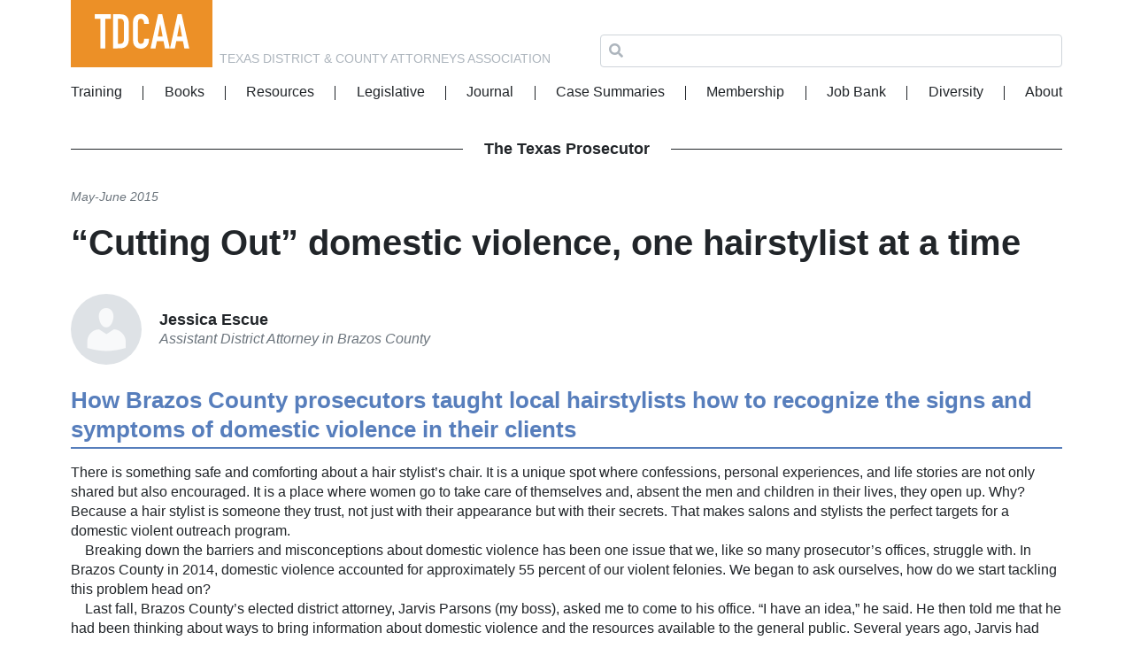

--- FILE ---
content_type: text/html; charset=UTF-8
request_url: https://www.tdcaa.com/journal/cutting-out-domestic-violence-one-hairstylist-at-a-time/
body_size: 11246
content:
<!doctype html>
<html lang="en-US">
  <head>
  <meta charset="utf-8">
  <meta http-equiv="x-ua-compatible" content="ie=edge">
  <meta name="viewport" content="width=device-width, initial-scale=1, shrink-to-fit=no">
  <title>“Cutting Out” domestic violence, one hairstylist at a time | Texas District &amp; County Attorneys Association</title>
	<style>img:is([sizes="auto" i], [sizes^="auto," i]) { contain-intrinsic-size: 3000px 1500px }</style>
	
<!-- The SEO Framework by Sybre Waaijer -->
<meta name="description" content="There is something safe and comforting about a hair stylist&rsquo;s chair. It is a unique spot where confessions, personal experiences, and life stories are not only&#8230;" />
<meta property="og:locale" content="en_US" />
<meta property="og:type" content="website" />
<meta property="og:title" content="“Cutting Out” domestic violence, one hairstylist at a time | Texas District &amp; County Attorneys Association" />
<meta property="og:description" content="There is something safe and comforting about a hair stylist&rsquo;s chair. It is a unique spot where confessions, personal experiences, and life stories are not only shared but also encouraged." />
<meta property="og:url" content="https://www.tdcaa.com/journal/cutting-out-domestic-violence-one-hairstylist-at-a-time/" />
<meta property="og:site_name" content="Texas District &amp; County Attorneys Association" />
<meta name="twitter:card" content="summary_large_image" />
<meta name="twitter:title" content="“Cutting Out” domestic violence, one hairstylist at a time | Texas District &amp; County Attorneys Association" />
<meta name="twitter:description" content="There is something safe and comforting about a hair stylist&rsquo;s chair. It is a unique spot where confessions, personal experiences, and life stories are not only shared but also encouraged." />
<link rel="canonical" href="https://www.tdcaa.com/journal/cutting-out-domestic-violence-one-hairstylist-at-a-time/" />
<script type="application/ld+json">{"@context":"https://schema.org","@type":"BreadcrumbList","itemListElement":[{"@type":"ListItem","position":1,"item":{"@id":"https://www.tdcaa.com/","name":"Texas District &amp; County Attorneys Association"}},{"@type":"ListItem","position":2,"item":{"@id":"https://www.tdcaa.com/journal/cutting-out-domestic-violence-one-hairstylist-at-a-time/","name":"\u201cCutting Out\u201d domestic violence, one hairstylist at a time"}}]}</script>
<!-- / The SEO Framework by Sybre Waaijer | 6.96ms meta | 0.65ms boot -->

<link rel='dns-prefetch' href='//cloud.typography.com' />
<link rel='dns-prefetch' href='//use.fontawesome.com' />
<link rel="stylesheet" href="/wp-includes/css/dist/block-library/style.min.css">
<style id='safe-svg-svg-icon-style-inline-css' type='text/css'>
.safe-svg-cover .safe-svg-inside{display:inline-block;max-width:100%}.safe-svg-cover svg{height:100%;max-height:100%;max-width:100%;width:100%}

</style>
<link rel="stylesheet" href="/wp-content/plugins/woocommerce/packages/woocommerce-blocks/build/wc-blocks-vendors-style.css">
<link rel="stylesheet" href="/wp-content/plugins/woocommerce/packages/woocommerce-blocks/build/wc-blocks-style.css">
<link rel="stylesheet" href="/wp-includes/css/dist/components/style.min.css">
<link rel="stylesheet" href="/wp-includes/css/dist/preferences/style.min.css">
<link rel="stylesheet" href="/wp-includes/css/dist/block-editor/style.min.css">
<link rel="stylesheet" href="/wp-includes/css/dist/reusable-blocks/style.min.css">
<link rel="stylesheet" href="/wp-includes/css/dist/patterns/style.min.css">
<link rel="stylesheet" href="/wp-includes/css/dist/editor/style.min.css">
<link rel="stylesheet" href="/wp-content/plugins/tdcaa-blocks/dist/blocks.style.build.css">
<style id='global-styles-inline-css' type='text/css'>
:root{--wp--preset--aspect-ratio--square: 1;--wp--preset--aspect-ratio--4-3: 4/3;--wp--preset--aspect-ratio--3-4: 3/4;--wp--preset--aspect-ratio--3-2: 3/2;--wp--preset--aspect-ratio--2-3: 2/3;--wp--preset--aspect-ratio--16-9: 16/9;--wp--preset--aspect-ratio--9-16: 9/16;--wp--preset--color--black: #000000;--wp--preset--color--cyan-bluish-gray: #abb8c3;--wp--preset--color--white: #ffffff;--wp--preset--color--pale-pink: #f78da7;--wp--preset--color--vivid-red: #cf2e2e;--wp--preset--color--luminous-vivid-orange: #ff6900;--wp--preset--color--luminous-vivid-amber: #fcb900;--wp--preset--color--light-green-cyan: #7bdcb5;--wp--preset--color--vivid-green-cyan: #00d084;--wp--preset--color--pale-cyan-blue: #8ed1fc;--wp--preset--color--vivid-cyan-blue: #0693e3;--wp--preset--color--vivid-purple: #9b51e0;--wp--preset--color--primary: #577ebc;--wp--preset--color--secondary: #f18f01;--wp--preset--color--very-light-gray: #eee;--wp--preset--color--very-dark-gray: #444;--wp--preset--color--orange: #f18f01;--wp--preset--color--yellow: #f1b924;--wp--preset--color--green: #99c24d;--wp--preset--color--red: #cd1443;--wp--preset--color--orange-light: #feead8;--wp--preset--color--yellow-light: #fefbd8;--wp--preset--color--red-light: #fed8d8;--wp--preset--color--green-light: #e5f5c4;--wp--preset--color--blue-light: #e3ebf6;--wp--preset--gradient--vivid-cyan-blue-to-vivid-purple: linear-gradient(135deg,rgba(6,147,227,1) 0%,rgb(155,81,224) 100%);--wp--preset--gradient--light-green-cyan-to-vivid-green-cyan: linear-gradient(135deg,rgb(122,220,180) 0%,rgb(0,208,130) 100%);--wp--preset--gradient--luminous-vivid-amber-to-luminous-vivid-orange: linear-gradient(135deg,rgba(252,185,0,1) 0%,rgba(255,105,0,1) 100%);--wp--preset--gradient--luminous-vivid-orange-to-vivid-red: linear-gradient(135deg,rgba(255,105,0,1) 0%,rgb(207,46,46) 100%);--wp--preset--gradient--very-light-gray-to-cyan-bluish-gray: linear-gradient(135deg,rgb(238,238,238) 0%,rgb(169,184,195) 100%);--wp--preset--gradient--cool-to-warm-spectrum: linear-gradient(135deg,rgb(74,234,220) 0%,rgb(151,120,209) 20%,rgb(207,42,186) 40%,rgb(238,44,130) 60%,rgb(251,105,98) 80%,rgb(254,248,76) 100%);--wp--preset--gradient--blush-light-purple: linear-gradient(135deg,rgb(255,206,236) 0%,rgb(152,150,240) 100%);--wp--preset--gradient--blush-bordeaux: linear-gradient(135deg,rgb(254,205,165) 0%,rgb(254,45,45) 50%,rgb(107,0,62) 100%);--wp--preset--gradient--luminous-dusk: linear-gradient(135deg,rgb(255,203,112) 0%,rgb(199,81,192) 50%,rgb(65,88,208) 100%);--wp--preset--gradient--pale-ocean: linear-gradient(135deg,rgb(255,245,203) 0%,rgb(182,227,212) 50%,rgb(51,167,181) 100%);--wp--preset--gradient--electric-grass: linear-gradient(135deg,rgb(202,248,128) 0%,rgb(113,206,126) 100%);--wp--preset--gradient--midnight: linear-gradient(135deg,rgb(2,3,129) 0%,rgb(40,116,252) 100%);--wp--preset--font-size--small: 13px;--wp--preset--font-size--medium: 20px;--wp--preset--font-size--large: 36px;--wp--preset--font-size--x-large: 42px;--wp--preset--font-size--normal: 16px;--wp--preset--font-size--huge: 50px;--wp--preset--spacing--20: 0.44rem;--wp--preset--spacing--30: 0.67rem;--wp--preset--spacing--40: 1rem;--wp--preset--spacing--50: 1.5rem;--wp--preset--spacing--60: 2.25rem;--wp--preset--spacing--70: 3.38rem;--wp--preset--spacing--80: 5.06rem;--wp--preset--shadow--natural: 6px 6px 9px rgba(0, 0, 0, 0.2);--wp--preset--shadow--deep: 12px 12px 50px rgba(0, 0, 0, 0.4);--wp--preset--shadow--sharp: 6px 6px 0px rgba(0, 0, 0, 0.2);--wp--preset--shadow--outlined: 6px 6px 0px -3px rgba(255, 255, 255, 1), 6px 6px rgba(0, 0, 0, 1);--wp--preset--shadow--crisp: 6px 6px 0px rgba(0, 0, 0, 1);}:where(body) { margin: 0; }.wp-site-blocks > .alignleft { float: left; margin-right: 2em; }.wp-site-blocks > .alignright { float: right; margin-left: 2em; }.wp-site-blocks > .aligncenter { justify-content: center; margin-left: auto; margin-right: auto; }:where(.is-layout-flex){gap: 0.5em;}:where(.is-layout-grid){gap: 0.5em;}.is-layout-flow > .alignleft{float: left;margin-inline-start: 0;margin-inline-end: 2em;}.is-layout-flow > .alignright{float: right;margin-inline-start: 2em;margin-inline-end: 0;}.is-layout-flow > .aligncenter{margin-left: auto !important;margin-right: auto !important;}.is-layout-constrained > .alignleft{float: left;margin-inline-start: 0;margin-inline-end: 2em;}.is-layout-constrained > .alignright{float: right;margin-inline-start: 2em;margin-inline-end: 0;}.is-layout-constrained > .aligncenter{margin-left: auto !important;margin-right: auto !important;}.is-layout-constrained > :where(:not(.alignleft):not(.alignright):not(.alignfull)){margin-left: auto !important;margin-right: auto !important;}body .is-layout-flex{display: flex;}.is-layout-flex{flex-wrap: wrap;align-items: center;}.is-layout-flex > :is(*, div){margin: 0;}body .is-layout-grid{display: grid;}.is-layout-grid > :is(*, div){margin: 0;}body{padding-top: 0px;padding-right: 0px;padding-bottom: 0px;padding-left: 0px;}a:where(:not(.wp-element-button)){text-decoration: underline;}:root :where(.wp-element-button, .wp-block-button__link){background-color: #32373c;border-width: 0;color: #fff;font-family: inherit;font-size: inherit;line-height: inherit;padding: calc(0.667em + 2px) calc(1.333em + 2px);text-decoration: none;}.has-black-color{color: var(--wp--preset--color--black) !important;}.has-cyan-bluish-gray-color{color: var(--wp--preset--color--cyan-bluish-gray) !important;}.has-white-color{color: var(--wp--preset--color--white) !important;}.has-pale-pink-color{color: var(--wp--preset--color--pale-pink) !important;}.has-vivid-red-color{color: var(--wp--preset--color--vivid-red) !important;}.has-luminous-vivid-orange-color{color: var(--wp--preset--color--luminous-vivid-orange) !important;}.has-luminous-vivid-amber-color{color: var(--wp--preset--color--luminous-vivid-amber) !important;}.has-light-green-cyan-color{color: var(--wp--preset--color--light-green-cyan) !important;}.has-vivid-green-cyan-color{color: var(--wp--preset--color--vivid-green-cyan) !important;}.has-pale-cyan-blue-color{color: var(--wp--preset--color--pale-cyan-blue) !important;}.has-vivid-cyan-blue-color{color: var(--wp--preset--color--vivid-cyan-blue) !important;}.has-vivid-purple-color{color: var(--wp--preset--color--vivid-purple) !important;}.has-primary-color{color: var(--wp--preset--color--primary) !important;}.has-secondary-color{color: var(--wp--preset--color--secondary) !important;}.has-very-light-gray-color{color: var(--wp--preset--color--very-light-gray) !important;}.has-very-dark-gray-color{color: var(--wp--preset--color--very-dark-gray) !important;}.has-orange-color{color: var(--wp--preset--color--orange) !important;}.has-yellow-color{color: var(--wp--preset--color--yellow) !important;}.has-green-color{color: var(--wp--preset--color--green) !important;}.has-red-color{color: var(--wp--preset--color--red) !important;}.has-orange-light-color{color: var(--wp--preset--color--orange-light) !important;}.has-yellow-light-color{color: var(--wp--preset--color--yellow-light) !important;}.has-red-light-color{color: var(--wp--preset--color--red-light) !important;}.has-green-light-color{color: var(--wp--preset--color--green-light) !important;}.has-blue-light-color{color: var(--wp--preset--color--blue-light) !important;}.has-black-background-color{background-color: var(--wp--preset--color--black) !important;}.has-cyan-bluish-gray-background-color{background-color: var(--wp--preset--color--cyan-bluish-gray) !important;}.has-white-background-color{background-color: var(--wp--preset--color--white) !important;}.has-pale-pink-background-color{background-color: var(--wp--preset--color--pale-pink) !important;}.has-vivid-red-background-color{background-color: var(--wp--preset--color--vivid-red) !important;}.has-luminous-vivid-orange-background-color{background-color: var(--wp--preset--color--luminous-vivid-orange) !important;}.has-luminous-vivid-amber-background-color{background-color: var(--wp--preset--color--luminous-vivid-amber) !important;}.has-light-green-cyan-background-color{background-color: var(--wp--preset--color--light-green-cyan) !important;}.has-vivid-green-cyan-background-color{background-color: var(--wp--preset--color--vivid-green-cyan) !important;}.has-pale-cyan-blue-background-color{background-color: var(--wp--preset--color--pale-cyan-blue) !important;}.has-vivid-cyan-blue-background-color{background-color: var(--wp--preset--color--vivid-cyan-blue) !important;}.has-vivid-purple-background-color{background-color: var(--wp--preset--color--vivid-purple) !important;}.has-primary-background-color{background-color: var(--wp--preset--color--primary) !important;}.has-secondary-background-color{background-color: var(--wp--preset--color--secondary) !important;}.has-very-light-gray-background-color{background-color: var(--wp--preset--color--very-light-gray) !important;}.has-very-dark-gray-background-color{background-color: var(--wp--preset--color--very-dark-gray) !important;}.has-orange-background-color{background-color: var(--wp--preset--color--orange) !important;}.has-yellow-background-color{background-color: var(--wp--preset--color--yellow) !important;}.has-green-background-color{background-color: var(--wp--preset--color--green) !important;}.has-red-background-color{background-color: var(--wp--preset--color--red) !important;}.has-orange-light-background-color{background-color: var(--wp--preset--color--orange-light) !important;}.has-yellow-light-background-color{background-color: var(--wp--preset--color--yellow-light) !important;}.has-red-light-background-color{background-color: var(--wp--preset--color--red-light) !important;}.has-green-light-background-color{background-color: var(--wp--preset--color--green-light) !important;}.has-blue-light-background-color{background-color: var(--wp--preset--color--blue-light) !important;}.has-black-border-color{border-color: var(--wp--preset--color--black) !important;}.has-cyan-bluish-gray-border-color{border-color: var(--wp--preset--color--cyan-bluish-gray) !important;}.has-white-border-color{border-color: var(--wp--preset--color--white) !important;}.has-pale-pink-border-color{border-color: var(--wp--preset--color--pale-pink) !important;}.has-vivid-red-border-color{border-color: var(--wp--preset--color--vivid-red) !important;}.has-luminous-vivid-orange-border-color{border-color: var(--wp--preset--color--luminous-vivid-orange) !important;}.has-luminous-vivid-amber-border-color{border-color: var(--wp--preset--color--luminous-vivid-amber) !important;}.has-light-green-cyan-border-color{border-color: var(--wp--preset--color--light-green-cyan) !important;}.has-vivid-green-cyan-border-color{border-color: var(--wp--preset--color--vivid-green-cyan) !important;}.has-pale-cyan-blue-border-color{border-color: var(--wp--preset--color--pale-cyan-blue) !important;}.has-vivid-cyan-blue-border-color{border-color: var(--wp--preset--color--vivid-cyan-blue) !important;}.has-vivid-purple-border-color{border-color: var(--wp--preset--color--vivid-purple) !important;}.has-primary-border-color{border-color: var(--wp--preset--color--primary) !important;}.has-secondary-border-color{border-color: var(--wp--preset--color--secondary) !important;}.has-very-light-gray-border-color{border-color: var(--wp--preset--color--very-light-gray) !important;}.has-very-dark-gray-border-color{border-color: var(--wp--preset--color--very-dark-gray) !important;}.has-orange-border-color{border-color: var(--wp--preset--color--orange) !important;}.has-yellow-border-color{border-color: var(--wp--preset--color--yellow) !important;}.has-green-border-color{border-color: var(--wp--preset--color--green) !important;}.has-red-border-color{border-color: var(--wp--preset--color--red) !important;}.has-orange-light-border-color{border-color: var(--wp--preset--color--orange-light) !important;}.has-yellow-light-border-color{border-color: var(--wp--preset--color--yellow-light) !important;}.has-red-light-border-color{border-color: var(--wp--preset--color--red-light) !important;}.has-green-light-border-color{border-color: var(--wp--preset--color--green-light) !important;}.has-blue-light-border-color{border-color: var(--wp--preset--color--blue-light) !important;}.has-vivid-cyan-blue-to-vivid-purple-gradient-background{background: var(--wp--preset--gradient--vivid-cyan-blue-to-vivid-purple) !important;}.has-light-green-cyan-to-vivid-green-cyan-gradient-background{background: var(--wp--preset--gradient--light-green-cyan-to-vivid-green-cyan) !important;}.has-luminous-vivid-amber-to-luminous-vivid-orange-gradient-background{background: var(--wp--preset--gradient--luminous-vivid-amber-to-luminous-vivid-orange) !important;}.has-luminous-vivid-orange-to-vivid-red-gradient-background{background: var(--wp--preset--gradient--luminous-vivid-orange-to-vivid-red) !important;}.has-very-light-gray-to-cyan-bluish-gray-gradient-background{background: var(--wp--preset--gradient--very-light-gray-to-cyan-bluish-gray) !important;}.has-cool-to-warm-spectrum-gradient-background{background: var(--wp--preset--gradient--cool-to-warm-spectrum) !important;}.has-blush-light-purple-gradient-background{background: var(--wp--preset--gradient--blush-light-purple) !important;}.has-blush-bordeaux-gradient-background{background: var(--wp--preset--gradient--blush-bordeaux) !important;}.has-luminous-dusk-gradient-background{background: var(--wp--preset--gradient--luminous-dusk) !important;}.has-pale-ocean-gradient-background{background: var(--wp--preset--gradient--pale-ocean) !important;}.has-electric-grass-gradient-background{background: var(--wp--preset--gradient--electric-grass) !important;}.has-midnight-gradient-background{background: var(--wp--preset--gradient--midnight) !important;}.has-small-font-size{font-size: var(--wp--preset--font-size--small) !important;}.has-medium-font-size{font-size: var(--wp--preset--font-size--medium) !important;}.has-large-font-size{font-size: var(--wp--preset--font-size--large) !important;}.has-x-large-font-size{font-size: var(--wp--preset--font-size--x-large) !important;}.has-normal-font-size{font-size: var(--wp--preset--font-size--normal) !important;}.has-huge-font-size{font-size: var(--wp--preset--font-size--huge) !important;}
:where(.wp-block-post-template.is-layout-flex){gap: 1.25em;}:where(.wp-block-post-template.is-layout-grid){gap: 1.25em;}
:where(.wp-block-columns.is-layout-flex){gap: 2em;}:where(.wp-block-columns.is-layout-grid){gap: 2em;}
:root :where(.wp-block-pullquote){font-size: 1.5em;line-height: 1.6;}
</style>
<link rel="stylesheet" href="/wp-content/plugins/myworks-quickbooks-desktop-sync/public/css/mw-qbo-desktop-public.css">
<style id='woocommerce-inline-inline-css' type='text/css'>
.woocommerce form .form-row .required { visibility: visible; }
</style>
<link rel="stylesheet" href="https://cloud.typography.com/736974/7934592/css/fonts.css">
<link rel="stylesheet" href="https://use.fontawesome.com/releases/v5.5.0/css/all.css">
<link rel="stylesheet" href="/wp-includes/css/dashicons.min.css">
<link rel="stylesheet" href="/wp-content/themes/tdcaa/dist/styles/main_d5d4c92e.css">
<script type="text/javascript" src="/wp-includes/js/jquery/jquery.min.js" id="jquery-core-js"></script>
<script type="text/javascript" src="/wp-includes/js/jquery/jquery-migrate.min.js" id="jquery-migrate-js"></script>
<script type="text/javascript" src="/wp-content/plugins/myworks-quickbooks-desktop-sync/public/js/mw-qbo-desktop-public.js" id="myworks-quickbooks-desktop-sync-js"></script>
<!-- Custom Twitter Feeds CSS -->
<style type='text/css'>
#ctf {
display: none;
}

a.ctf-tweet-text-link {
color: inherit;
}

.ctf-header-img {
display: none;
}

.ctf-tc-summary-info {
display: none;
}
</style>
	<noscript><style>.woocommerce-product-gallery{ opacity: 1 !important; }</style></noscript>
	  <script async src="https://www.googletagmanager.com/gtag/js?id=UA-60299114-1"></script>
  <script>
    window.dataLayer = window.dataLayer || [];
    function gtag(){dataLayer.push(arguments);}
    gtag('js', new Date());

    gtag('config', 'UA-60299114-1');
  </script>
</head>
  <body class="wp-singular journal-template-default single single-journal postid-56489 wp-custom-logo wp-embed-responsive wp-theme-tdcaaresources theme-tdcaa/resources woocommerce-no-js cutting-out-domestic-violence-one-hairstylist-at-a-time post-type-journal app-data index-data singular-data single-data single-journal-data single-journal-cutting-out-domestic-violence-one-hairstylist-at-a-time-data">
            <header class="banner">
  <div class="container">
    <a href="https://www.tdcaa.com/" class="brand-logo">
              <img width="190" height="90" src="/wp-content/uploads/2018/12/tdcaa-logo.svg" class="attachment-thumbnail size-thumbnail wp-image-61" alt="" decoding="async" loading="lazy" />
          </a>
    <div class="brand-name">Texas District &amp; County Attorneys Association</div>
    <div class="header-search">
      <form role="search" method="get" class="search-form" action="https://www.tdcaa.com/">
  <label class="flex-grow-1">
    <span class="screen-reader-text">Search for:</span>
    <i class="fas fa-search"></i>
    <input type="search" class="search-field" value="" name="s" />
  </label>
  <input type="submit" class="search-submit sr-only" value="Search" />
</form>    </div>
    <div class="navbar navbar-expand-lg">
      <button class="navbar-toggler" type="button" data-toggle="collapse" data-target="#navbarSupportedContent" aria-controls="navbarSupportedContent" aria-expanded="false" aria-label="Toggle navigation">
        <span class="icon-bar top-bar"></span>
        <span class="icon-bar middle-bar"></span>
        <span class="icon-bar bottom-bar"></span>
      </button>
      <nav class="nav-primary collapse navbar-collapse" id="navbarSupportedContent">
                  <ul id="menu-main-menu" class="navbar-nav"><li id="menu-item-46" class="menu-item menu-item-type-post_type menu-item-object-page nav-item nav-item-46"><a title="Training" href="https://www.tdcaa.com/training/" class="nav-link">Training</a></li><li id="menu-item-45" class="menu-item menu-item-type-post_type menu-item-object-page nav-item nav-item-45"><a title="Books" href="https://www.tdcaa.com/books/" class="nav-link">Books</a></li><li id="menu-item-44" class="menu-item menu-item-type-post_type menu-item-object-page menu-item-has-children nav-item nav-item-44  dropdown"><a title="Resources" href="#" class="dropdown-toggle nav-link" data-toggle="dropdown" role="button" aria-haspopup="true">Resources</a>
<div role="menu" class=" dropdown-menu">
<a title="Brady" href="https://www.tdcaa.com/resources/brady/" class="menu-item menu-item-type-post_type menu-item-object-page dropdown-item" id="menu-item-59">Brady</a><a title="COVID-19 Information" href="https://www.tdcaa.com/covid-19-information/" class="menu-item menu-item-type-post_type menu-item-object-page dropdown-item" id="menu-item-75765">COVID-19 Information</a><a title="DWI" href="https://www.tdcaa.com/resources/dwi/" class="menu-item menu-item-type-post_type menu-item-object-page dropdown-item" id="menu-item-58">DWI</a><a title="Forum" href="https://tdcaa.infopop.net" class="menu-item menu-item-type-custom menu-item-object-custom dropdown-item" id="menu-item-48">Forum</a><a title="Victim Services" href="https://www.tdcaa.com/resources/victim-services/" class="menu-item menu-item-type-post_type menu-item-object-page dropdown-item" id="menu-item-57">Victim Services</a></div>
</li><li id="menu-item-43" class="menu-item menu-item-type-post_type menu-item-object-page nav-item nav-item-43"><a title="Legislative" href="https://www.tdcaa.com/legislative/" class="nav-link">Legislative</a></li><li id="menu-item-60503" class="menu-item menu-item-type-post_type menu-item-object-page nav-item nav-item-60503"><a title="Journal" href="https://www.tdcaa.com/journal/" class="nav-link">Journal</a></li><li id="menu-item-42" class="menu-item menu-item-type-post_type menu-item-object-page nav-item nav-item-42"><a title="Case Summaries" href="https://www.tdcaa.com/case-summaries/" class="nav-link">Case Summaries</a></li><li id="menu-item-40" class="menu-item menu-item-type-post_type menu-item-object-page nav-item nav-item-40"><a title="Membership" href="https://www.tdcaa.com/membership/" class="nav-link">Membership</a></li><li id="menu-item-39" class="menu-item menu-item-type-post_type menu-item-object-page nav-item nav-item-39"><a title="Job Bank" href="https://www.tdcaa.com/job-bank/" class="nav-link">Job Bank</a></li><li id="menu-item-68873" class="menu-item menu-item-type-post_type menu-item-object-page nav-item nav-item-68873"><a title="Diversity" href="https://www.tdcaa.com/diversity/" class="nav-link">Diversity</a></li><li id="menu-item-47" class="menu-item menu-item-type-post_type menu-item-object-page nav-item nav-item-47"><a title="About" href="https://www.tdcaa.com/about/" class="nav-link">About</a></li></ul>
              </nav>
    </div>
    <div class="header-shopping-cart"></div>
  </div>
</header>
    <div class="container wrap" role="document">
            <div class="content row">
                  <main class="main col-lg-12">
                   <article class="post-56489 journal type-journal status-publish hentry issue-2015-05-06">
  <header>
  <div class="journal-title">
    <a href="https://www.tdcaa.com/journal/">The Texas Prosecutor</a>
  </div>
    <div class="date-title">
    May-June 
    2015  </div>
  <h1 class="entry-title">“Cutting Out” domestic violence, one hairstylist at a time</h1>
</header>          <div class="entry-content">
      <div data-block_5dd6c982d39ae class="block-profile align">
  <div class="row align-items-center">
    <figure class="profile-image">
              <div class="block-placeholder dashicons-before dashicons-admin-users attachment-post-thumbnail profile" "></div>
          </figure>
        <div class="profile-content">
      <h3 class="profile-header">
                  Jessica Escue              </h3>
              <div class="profile-role"><em>Assistant District ­Attorney in Brazos County</em></div>
          </div>
      </div>
</div>



<h2 class="wp-block-heading">How Brazos County prosecutors taught local hairstylists how to recognize the signs and symptoms of domestic violence in their clients</h2>


<p>There is something safe and comforting about a hair stylist’s chair. It is a unique spot where confessions, personal experiences, and life stories are not only shared but also encouraged. It is a place where women go to take care of themselves and, absent the men and children in their lives, they open up. Why? Because a hair stylist is someone they trust, not just with their appearance but with their secrets. That makes salons and stylists the perfect targets for a domestic violent outreach program.<br>&nbsp;&nbsp; &nbsp;Breaking down the barriers and misconceptions about domestic violence has been one issue that we, like so many prosecutor’s offices, struggle with. In Brazos County in 2014, domestic violence accounted for approximately 55 percent of our violent felonies. We began to ask ourselves, how do we start tackling this problem head on? <br>&nbsp;&nbsp; &nbsp;Last fall, Brazos County’s elected district attorney, Jarvis Parsons (my boss), asked me to come to his office. “I have an idea,” he said. He then told me that he had been thinking about ways to bring information about domestic violence and the resources available to the general public. Several years ago, Jarvis had heard from another prosecutor (Dee Hobbs, then the first assistant county attorney in Williamson County) about a domestic violence program that targeted hairstylists, and Jarvis recognized what a great opportunity it was. He knew that if we could train stylists to recognize the signs of domestic violence and how to approach the subject, we could take advantage of the unique relationship between a stylist and her client to get information and resources to victims who desperately needed it.<br>&nbsp;&nbsp; &nbsp;I quickly realized what a valuable resource a stylist could be in the battle against domestic violence. A beauty salon is one of the few places that a victim of domestic violence will likely be away from her abuser and one-on-one with another person. In consulting with the client about her hair and beauty needs, a stylist can often see signs of abuse that others could miss, including bruising, hair missing or falling out, or unusual behavior. Stylists and clients also have a trusting relationship that allows the client to feel comfortable sharing personal information. A salon was also an ideal location for talking with a domestic violence victim, as most abusers would likely not be in hearing distance during the conversation. After noting all these benefits, I immediately told Jarvis that I wanted to help, and we began work to find a way to train stylists on domestic violence. </p>
<p>Cut It Out<br>Jarvis researched whether there were any domestic violence programs taking advantage of the special stylist-client relationship, and he discovered the Cut It Out program run by the Professional Beauty Association. Cut It Out began in Birmingham in 2002 and relies on the warm relationship that women have with their stylists and beauticians to encourage victims to seek help. Since its founding, the program has spread to train stylists all over the country to recognize the signs of domestic violence. Its materials include a PowerPoint presentation on myths about domestic violence, facts about victims of domestic violence, and helpful aids in broaching the subject with a client, as well as videos and testimonials. The materials can be altered to fit a time slot from 30 to 60 minutes; we also tweaked the presentation to include contact information for the National Domestic Violence Hotline as well as our local domestic violence shelter, Phoebe’s Home, which provides residential and non-residential services to victims of domestic violence. <br>&nbsp;&nbsp; &nbsp;We had the information for the stylists ready to go at that point, but the next issue was how to get that information to victims (clients) in a way that does not place them at risk. We knew that many times a victim will not immediately take advantage of resources but may need them at a later date. We started by making flyers with tear-off tabs containing the phone number of Phoebe’s Home for the salons to hang in the women’s bathrooms. For those victims who can’t carry around a shelter’s number without fear of the abuser finding it and making things worse, we created a QR code (the little square barcodes you see on signs and other promotional items) which could be printed on the back of a salon’s appointment card. This QR code was programmed to send the person to the Phoebe’s Home website and could be given out to a victim without anyone else realizing the significance of the information. </p>
<p>Training salon ­professionals<br>We were now ready to get started. Our team—Jarvis; myself; our office manager, Gracie Aguilar; and one of our victim assistance coordinators, Melissa Carter—began contacting salons, spas, and cosmetology schools to ask whether they would be interested in having us come to present a short program on domestic violence. The interest we got was extremely encouraging. All over Brazos County, stylists and salons responded that they would love to see our presentation.<br>&nbsp;&nbsp; &nbsp;We started out going to bigger salons, presenting information on domestic violence to stylists, salon owners, and other professionals to get our message out. Our sole goal from the beginning was to help victims get out of these abusive situations. We made clear to the stylists that even if the client never called the police, their concern and encouragement could help the client get out of a dangerous situation which could possibly—and all too often does—cost her life. <br>&nbsp;&nbsp; &nbsp;We met with entire salons during their monthly staff meetings. We were flexible with the salons and their time: Sometimes these meetings were really late at night and sometimes really early in the morning, and whether it was 30 minutes or an hour, we took what we could get. In our meetings with stylists, we talked with them about common myths about domestic violence and explained some of the burning questions that people have about individuals in domestic violence relationships, such as “Why does she not leave?” We explained that domestic violence is a common but often an unreported problem that affects women of all races, educations, socio-economic levels, and personality types. We also presented information on how best to approach a client who they suspected was being abused, as well as local resources that the client could tap to leave a violent relationship. We also told them what not to do when speaking with a domestic violence victim, including the importance of confidentiality and discretion. Above all, we told the stylists not to feel pressure to “fix” the situation. We explained that sometimes victims may be defensive or may not be ready to leave an abuser. The most important thing that they could do for their clients was to be supportive, follow their instincts, and let the client know that they would be there for them.<br>&nbsp;&nbsp; &nbsp;We also got the opportunity to teach at a local cosmetology school. In that setting, we spoke to about 50 students about the problems of domestic violence and what they might see after they became licensed. It is our hope that our office can start providing this talk for each class of the hairstyling students to better prepare them to recognize the signs and symptoms of someone caught in an abusive relationship. <br>&nbsp;&nbsp; &nbsp;Although I was prepared to teach stylists on how to speak with victims of domestic violence, I was completely unprepared for the number of actual victims of domestic violence that we would encounter among the stylists we trained. During our first training, I began noticing that some of the women were tearing up or completely shutting down. I had seen this behavior before during voir dire for domestic violence cases but was unprepared for how often I would see it during our Cut It Out campaign. Often these women would approach us at the end of the talk to tell us about their situation or that of a loved one. Some of these women, who were completely isolated and felt totally alone, finally had the courage to speak up and talk about their situations. At the end of the talk, we gave out our business cards and told them to feel free to call us with any questions or concerns. </p>
<p>The response<br>Although the program is only in its infancy, since our presentations, numerous stylists have called to tell us about the impact that the program made, and the feedback so far has been fantastic. Stylists contacted us to tell us that behavior they’d dismissed, such as a client having to constantly text to tell her boyfriend where she was or a client’s boyfriend being the one to inform the stylist on how she could change the client’s hair, was now seen in a new light. Because of our class, these stylists now felt comfortable talking with their clients about domestic violence and resources available to them. <br>&nbsp;&nbsp; &nbsp;So far, we have trained more than 150 stylists in Brazos County alone. Based on the fantastic response, we began contacting the prosecutor’s offices in neighboring counties to see if we could bring the program to the eight counties covered by our domestic violence shelter. So far, we have done a program for Madison and Leon Counties and are looking at giving programs at salons in Washington and Burleson Counties. <br>&nbsp;&nbsp; &nbsp;Cut It Out has also been very effective in raising the public’s awareness of the problem of domestic violence and has helped break down the stigmas and myths associated with it. This has not only helped the victims of domestic violence but it has also helped stylists (potential jurors) understand these women a little bit better. We see it as being an integral part of our fight against domestic violence and something we will continue to do. <br>&nbsp;&nbsp; &nbsp;However, the most important thing the Cut It Out program has done is equip the people who are best positioned to help victims of domestic violence get the resources they desperately need. These victims, who may never call the police, will now have another lifeline to help them leave a dangerous and destructive situation. <br>&nbsp;&nbsp; &nbsp;For more information, please see the national Cut It Out website at https://probeauty.org/cutitout. </p>    </div>
    <footer>
      
    </footer>
      </article>


            </main>
                <div id="content-modal" class="modal" tabindex="-1" role="dialog">
  <div class="modal-dialog modal-lg" role="document">
    <div class="modal-content">
      <div class="modal-header">
        <button type="button" class="close" data-dismiss="modal" aria-label="Close">
          <span>Close</span>
          <i aria-hidden="true" class="fas fa-times-circle"></i>
        </button>
      </div>
      <div class="modal-body"></div>
    </div>
  </div>
</div>      </div>
    </div>
        <footer class="content-info clearfix">
  <div class="container">
          <div class="navbar navbar-expand-lg">
        <ul id="menu-main-menu-1" class="navbar-nav"><li class="menu-item menu-item-type-post_type menu-item-object-page nav-item nav-item-46"><a title="Training" href="https://www.tdcaa.com/training/" class="nav-link">Training</a></li><li class="menu-item menu-item-type-post_type menu-item-object-page nav-item nav-item-45"><a title="Books" href="https://www.tdcaa.com/books/" class="nav-link">Books</a></li><li class="menu-item menu-item-type-post_type menu-item-object-page menu-item-has-children nav-item nav-item-44  dropdown"><a title="Resources" href="#" class="dropdown-toggle nav-link" data-toggle="dropdown" role="button" aria-haspopup="true">Resources</a>
<div role="menu" class=" dropdown-menu">
<a title="Brady" href="https://www.tdcaa.com/resources/brady/" class="menu-item menu-item-type-post_type menu-item-object-page dropdown-item">Brady</a><a title="COVID-19 Information" href="https://www.tdcaa.com/covid-19-information/" class="menu-item menu-item-type-post_type menu-item-object-page dropdown-item">COVID-19 Information</a><a title="DWI" href="https://www.tdcaa.com/resources/dwi/" class="menu-item menu-item-type-post_type menu-item-object-page dropdown-item">DWI</a><a title="Forum" href="https://tdcaa.infopop.net" class="menu-item menu-item-type-custom menu-item-object-custom dropdown-item">Forum</a><a title="Victim Services" href="https://www.tdcaa.com/resources/victim-services/" class="menu-item menu-item-type-post_type menu-item-object-page dropdown-item">Victim Services</a></div>
</li><li class="menu-item menu-item-type-post_type menu-item-object-page nav-item nav-item-43"><a title="Legislative" href="https://www.tdcaa.com/legislative/" class="nav-link">Legislative</a></li><li class="menu-item menu-item-type-post_type menu-item-object-page nav-item nav-item-60503"><a title="Journal" href="https://www.tdcaa.com/journal/" class="nav-link">Journal</a></li><li class="menu-item menu-item-type-post_type menu-item-object-page nav-item nav-item-42"><a title="Case Summaries" href="https://www.tdcaa.com/case-summaries/" class="nav-link">Case Summaries</a></li><li class="menu-item menu-item-type-post_type menu-item-object-page nav-item nav-item-40"><a title="Membership" href="https://www.tdcaa.com/membership/" class="nav-link">Membership</a></li><li class="menu-item menu-item-type-post_type menu-item-object-page nav-item nav-item-39"><a title="Job Bank" href="https://www.tdcaa.com/job-bank/" class="nav-link">Job Bank</a></li><li class="menu-item menu-item-type-post_type menu-item-object-page nav-item nav-item-68873"><a title="Diversity" href="https://www.tdcaa.com/diversity/" class="nav-link">Diversity</a></li><li class="menu-item menu-item-type-post_type menu-item-object-page nav-item nav-item-47"><a title="About" href="https://www.tdcaa.com/about/" class="nav-link">About</a></li></ul>
      </div>
        <div class="widgets">
      <section class="widget text-2 widget_text">			<div class="textwidget"><p><a href="https://www.ciclt.net/sn/events/e_signup.aspx?ClientCode=tdcaa&amp;E_ID=500161&amp;RegType=ATT"><img loading="lazy" decoding="async" class="alignnone wp-image-74 size-thumbnail" role="img" src="/wp-content/uploads/2018/12/tdcaf-logo.svg" alt="" width="150" height="150" /><br />
Support our work through the Foundation.</a></p>
</div>
		</section><section class="widget text-3 widget_text">			<div class="textwidget"><dl>
<dt>Texas District &amp; County Attorneys Association</dt>
<dd><a href="https://goo.gl/maps/qegbvCNmpJJ2">505 W. 12<sup>th</sup> St., Ste 100 <br />Austin, TX 78701</a></dd>
<dd><a href="tel:512-474-2436">512/474-2436</a></dd>
<dd><a href="https://www.tdcaa.com/contact/">Contact</a></dd>
<dd><a href="https://www.tdcaa.com/legal/">Legal</a></dd>
</dl>
<p>Copyright ©2007-2026 by TDCAA. All rights reserved. Please <a href="mailto:sarah.wolf@tdcaa.com">contact us</a> for rewrite permission.</p>
</div>
		</section>    </div>
  </div>
</footer>
    <script type="speculationrules">
{"prefetch":[{"source":"document","where":{"and":[{"href_matches":"\/*"},{"not":{"href_matches":["\/wp-*.php","\/wp-admin\/*","\/wp-content\/uploads\/*","\/wp-content\/*","\/wp-content\/plugins\/*","\/wp-content\/themes\/tdcaa\/resources\/*","\/*\\?(.+)"]}},{"not":{"selector_matches":"a[rel~=\"nofollow\"]"}},{"not":{"selector_matches":".no-prefetch, .no-prefetch a"}}]},"eagerness":"conservative"}]}
</script>
<script>
(function($){
    $('.ctf-feed- .ctf-item').css('cssText', 'background: inherit !important;');

	$('.ctf-tweet-text').html(function(i, text) {
    	// const regex = /((http|https):\/\/[\w?=&.\/-;#~%-]+(?![\w\s?&.\/;#~%"=-]*>))/g;
    	const regex = new RegExp('((http|https):\\/\\/[\\w?=&.\\/-;#~%-]+(?![\\w\\s?&.\\/;#~%"=-]*>))', 'g');
    	const result = text.replace(regex, '');

    	return result;
	});

	$('#ctf').show();
})(jQuery);
</script>
	<script type="text/javascript">
		(function () {
			var c = document.body.className;
			c = c.replace(/woocommerce-no-js/, 'woocommerce-js');
			document.body.className = c;
		})();
	</script>
	<script type="text/javascript" src="/wp-content/plugins/woocommerce/assets/js/jquery-blockui/jquery.blockUI.min.js" id="jquery-blockui-js"></script>
<script type="text/javascript" id="wc-add-to-cart-js-extra">
/* <![CDATA[ */
var wc_add_to_cart_params = {"ajax_url":"\/wp-admin\/admin-ajax.php","wc_ajax_url":"\/?wc-ajax=%%endpoint%%","i18n_view_cart":"View cart","cart_url":"https:\/\/www.tdcaa.com\/shopping-cart\/","is_cart":"","cart_redirect_after_add":"no"};
/* ]]> */
</script>
<script type="text/javascript" src="/wp-content/plugins/woocommerce/assets/js/frontend/add-to-cart.min.js" id="wc-add-to-cart-js"></script>
<script type="text/javascript" src="/wp-content/plugins/woocommerce/assets/js/js-cookie/js.cookie.min.js" id="js-cookie-js"></script>
<script type="text/javascript" id="woocommerce-js-extra">
/* <![CDATA[ */
var woocommerce_params = {"ajax_url":"\/wp-admin\/admin-ajax.php","wc_ajax_url":"\/?wc-ajax=%%endpoint%%"};
/* ]]> */
</script>
<script type="text/javascript" src="/wp-content/plugins/woocommerce/assets/js/frontend/woocommerce.min.js" id="woocommerce-js"></script>
<script type="text/javascript" id="wc-cart-fragments-js-extra">
/* <![CDATA[ */
var wc_cart_fragments_params = {"ajax_url":"\/wp-admin\/admin-ajax.php","wc_ajax_url":"\/?wc-ajax=%%endpoint%%","cart_hash_key":"wc_cart_hash_550ec6dccb5a1dab629d4a022e38a1e6","fragment_name":"wc_fragments_550ec6dccb5a1dab629d4a022e38a1e6","request_timeout":"5000"};
/* ]]> */
</script>
<script type="text/javascript" src="/wp-content/plugins/woocommerce/assets/js/frontend/cart-fragments.min.js" id="wc-cart-fragments-js"></script>
<script type="text/javascript" src="/wp-content/themes/tdcaa/dist/scripts/main_d5d4c92e.js" id="sage/main.js-js"></script>
    <div class="overlay fade"></div>
  <script>(function(){function c(){var b=a.contentDocument||a.contentWindow.document;if(b){var d=b.createElement('script');d.innerHTML="window.__CF$cv$params={r:'9c179b6a9a1f70f3',t:'MTc2OTAwNjg0OS4wMDAwMDA='};var a=document.createElement('script');a.nonce='';a.src='/cdn-cgi/challenge-platform/scripts/jsd/main.js';document.getElementsByTagName('head')[0].appendChild(a);";b.getElementsByTagName('head')[0].appendChild(d)}}if(document.body){var a=document.createElement('iframe');a.height=1;a.width=1;a.style.position='absolute';a.style.top=0;a.style.left=0;a.style.border='none';a.style.visibility='hidden';document.body.appendChild(a);if('loading'!==document.readyState)c();else if(window.addEventListener)document.addEventListener('DOMContentLoaded',c);else{var e=document.onreadystatechange||function(){};document.onreadystatechange=function(b){e(b);'loading'!==document.readyState&&(document.onreadystatechange=e,c())}}}})();</script></body>
</html>


--- FILE ---
content_type: text/css
request_url: https://www.tdcaa.com/wp-content/themes/tdcaa/dist/styles/main_d5d4c92e.css
body_size: 47856
content:
:root{--blue:#577ebc;--indigo:#6610f2;--purple:#6f42c1;--pink:#e83e8c;--red:#cd1443;--orange:#f18f01;--yellow:#f1b924;--green:#99c24d;--teal:#20c997;--cyan:#41bbd9;--white:#fff;--gray:#6c757d;--gray-dark:#343a40;--primary:#577ebc;--secondary:#f18f01;--success:#99c24d;--info:#41bbd9;--warning:#f1b924;--danger:#cd1443;--light:#f8f9fa;--dark:#343a40;--breakpoint-xs:0;--breakpoint-sm:576px;--breakpoint-md:768px;--breakpoint-lg:992px;--breakpoint-xl:1200px;--font-family-sans-serif:"Whitney A","Whitney B",-apple-system,BlinkMacSystemFont,"Segoe UI",Roboto,"Helvetica Neue",Arial,"Noto Sans",sans-serif,"Apple Color Emoji","Segoe UI Emoji","Segoe UI Symbol","Noto Color Emoji";--font-family-monospace:SFMono-Regular,Menlo,Monaco,Consolas,"Liberation Mono","Courier New",monospace}*,:after,:before{-webkit-box-sizing:border-box;box-sizing:border-box}html{font-family:sans-serif;line-height:1.15;-webkit-text-size-adjust:100%;-webkit-tap-highlight-color:rgba(0,0,0,0)}article,aside,figcaption,figure,footer,header,hgroup,main,nav,section{display:block}body{margin:0;font-family:Whitney A,Whitney B,-apple-system,BlinkMacSystemFont,Segoe UI,Roboto,Helvetica Neue,Arial,Noto Sans,sans-serif;font-size:1rem;font-weight:400;line-height:1.4;color:#212529;text-align:left;background-color:#fff}[tabindex="-1"]:focus{outline:0!important}hr{-webkit-box-sizing:content-box;box-sizing:content-box;height:0;overflow:visible}form.woocommerce-checkout .form-row.notes>label,h1,h2,h3,h4,h5,h6,p{margin-top:0;margin-bottom:1rem}abbr[data-original-title],abbr[title]{text-decoration:underline;-webkit-text-decoration:underline dotted;text-decoration:underline dotted;cursor:help;border-bottom:0;text-decoration-skip-ink:none}address{font-style:normal;line-height:inherit}address,dl,ol,ul{margin-bottom:1rem}dl,ol,ul{margin-top:0}ol ol,ol ul,ul ol,ul ul{margin-bottom:0}dt{font-weight:600}dd{margin-bottom:.5rem;margin-left:0}blockquote{margin:0 0 1rem}b,strong{font-weight:bolder}small{font-size:80%}sub,sup{position:relative;font-size:75%;line-height:0;vertical-align:baseline}sub{bottom:-.25em}sup{top:-.5em}a{color:#577ebc;text-decoration:none;background-color:transparent}a:hover{color:#395a8e;text-decoration:underline}a:not([href]):not([tabindex]),a:not([href]):not([tabindex]):focus,a:not([href]):not([tabindex]):hover{color:inherit;text-decoration:none}a:not([href]):not([tabindex]):focus{outline:0}code,kbd,pre,samp{font-family:SFMono-Regular,Menlo,Monaco,Consolas,Liberation Mono,Courier New,monospace;font-size:1em}pre{margin-top:0;margin-bottom:1rem;overflow:auto}figure{margin:0 0 1rem}img{border-style:none}img,svg{vertical-align:middle}svg{overflow:hidden}table{border-collapse:collapse}caption{padding-top:.75rem;padding-bottom:.75rem;color:#6c757d;text-align:left;caption-side:bottom}th{text-align:inherit}label{display:inline-block;margin-bottom:.5rem}button{border-radius:0}button:focus{outline:1px dotted;outline:5px auto -webkit-focus-ring-color}button,input,optgroup,select,textarea{margin:0;font-family:inherit;font-size:inherit;line-height:inherit}button,input{overflow:visible}button,select{text-transform:none}[type=button],[type=reset],[type=submit],button{-webkit-appearance:button}[type=button]::-moz-focus-inner,[type=reset]::-moz-focus-inner,[type=submit]::-moz-focus-inner,button::-moz-focus-inner{padding:0;border-style:none}input[type=checkbox],input[type=radio]{-webkit-box-sizing:border-box;box-sizing:border-box;padding:0}input[type=date],input[type=datetime-local],input[type=month],input[type=time]{-webkit-appearance:listbox}textarea{overflow:auto;resize:vertical}fieldset{min-width:0;padding:0;margin:0;border:0}legend{display:block;width:100%;max-width:100%;padding:0;margin-bottom:.5rem;font-size:1.5rem;line-height:inherit;color:inherit;white-space:normal}progress{vertical-align:baseline}[type=number]::-webkit-inner-spin-button,[type=number]::-webkit-outer-spin-button{height:auto}[type=search]{outline-offset:-2px;-webkit-appearance:none}[type=search]::-webkit-search-decoration{-webkit-appearance:none}::-webkit-file-upload-button{font:inherit;-webkit-appearance:button}output{display:inline-block}summary{display:list-item;cursor:pointer}template{display:none}[hidden]{display:none!important}.h1,.h2,.h3,.h4,.h5,.h6,form.woocommerce-checkout .form-row.notes>label,h1,h2,h3,h4,h5,h6{margin-bottom:1rem;font-family:inherit;font-weight:500;line-height:1.3;color:inherit}.h1,h1{font-size:2.5rem}.h2,h2{font-size:1.6rem}.h3,form.woocommerce-checkout .form-row.notes>label,h3{font-size:1.3rem}.h4,h4{font-size:1.2rem}.h5,h5{font-size:1.1rem}.h6,h6{font-size:1rem}.lead{font-size:1.25rem;font-weight:600}.display-1{font-size:4rem}.display-1,.display-2{font-weight:600;line-height:1.3}.display-2{font-size:3.5rem}.display-3{font-size:2.5rem}.display-3,.display-4{font-weight:600;line-height:1.3}.display-4{font-size:1.5rem}hr{margin-top:1rem;margin-bottom:1rem;border:0;border-top:1px solid rgba(0,0,0,.1)}.small,small{font-size:85%;font-weight:400}.mark,mark{padding:.2em;background-color:#fcf8e3}.block-post-object:not(.is-style-tile) ul,.comment-list,.gform_wrapper ul,.is-style-tile ul,.list-inline,.list-unstyled,.page-template-template-training-materials .media-list,.post-type-archive-training article.type-training,.posts-material,.product-group,.sidebar .widget ul,.wc-stripe-error,.woocommerce-notices-wrapper ul,[role=alert]:not(.stripe-source-errors),form.woocommerce-checkout ul{padding-left:0;list-style:none}.list-inline-item{display:inline-block}.list-inline-item:not(:last-child){margin-right:.5rem}.initialism{font-size:90%;text-transform:uppercase}.blockquote{margin-bottom:1rem;font-size:1.25rem}.blockquote-footer{display:block;font-size:85%;color:#6c757d}.blockquote-footer:before{content:"\2014\A0"}.img-fluid,.img-thumbnail,.wp-caption img,img{max-width:100%;height:auto}.img-thumbnail{padding:.25rem;background-color:#fff;border:1px solid #dee2e6;border-radius:.25rem}.figure,.wp-caption{display:inline-block}.figure-img,.wp-caption img{margin-bottom:.5rem;line-height:1}.figure-caption,.wp-caption-text{font-size:90%;color:#6c757d}code{font-size:87.5%;color:#e83e8c;word-break:break-word}a>code{color:inherit}kbd{padding:.2rem .4rem;font-size:87.5%;color:#fff;background-color:#212529;border-radius:.2rem}kbd kbd{padding:0;font-size:100%;font-weight:600}pre{display:block;font-size:87.5%;color:#212529}pre code{font-size:inherit;color:inherit;word-break:normal}.pre-scrollable{max-height:340px;overflow-y:scroll}.container{width:100%;padding-right:10px;padding-left:10px;margin-right:auto;margin-left:auto}@media (min-width:576px){.container{max-width:540px}}@media (min-width:768px){.container{max-width:720px}}@media (min-width:992px){.container{max-width:960px}}@media (min-width:1200px){.container{max-width:1140px}}.container-fluid{width:100%;padding-right:10px;padding-left:10px;margin-right:auto;margin-left:auto}.archive-filters,.gfield_html fieldset>ul,.ginput_complex,.row,:not(.editor-block-list__block-edit) .wp-block-columns{display:-webkit-box;display:-ms-flexbox;display:flex;-ms-flex-wrap:wrap;flex-wrap:wrap;margin-right:-10px;margin-left:-10px}.block-post-object:not(.is-style-tile) ul,.no-gutters,.post-type-archive-training article.type-training{margin-right:0;margin-left:0}.block-post-object:not(.is-style-tile) :not(.editor-block-list__block-edit) .wp-block-columns ul>.wp-block-column,.block-post-object:not(.is-style-tile) ul>.col,.block-post-object:not(.is-style-tile) ul>.profile-content,.block-post-object:not(.is-style-tile) ul>.profile-image,.block-post-object:not(.is-style-tile) ul>[class*=col-],.no-gutters>.col,.no-gutters>.profile-content,.no-gutters>.profile-image,.no-gutters>[class*=col-],.post-type-archive-training :not(.editor-block-list__block-edit) .wp-block-columns article.type-training>.wp-block-column,.post-type-archive-training article.type-training>.col,.post-type-archive-training article.type-training>.profile-content,.post-type-archive-training article.type-training>.profile-image,.post-type-archive-training article.type-training>[class*=col-],:not(.editor-block-list__block-edit) .wp-block-columns .block-post-object:not(.is-style-tile) ul>.wp-block-column,:not(.editor-block-list__block-edit) .wp-block-columns .no-gutters>.wp-block-column,:not(.editor-block-list__block-edit) .wp-block-columns .post-type-archive-training article.type-training>.wp-block-column{padding-right:0;padding-left:0}.archive-filters .filter,.col,.col2-set [class*=col-],.col-1,.col-2,.col-3,.col-4,.col-5,.col-6,.col-7,.col-8,.col-9,.col-10,.col-11,.col-12,.col-auto,.col-lg,.col-lg-1,.col-lg-2,.col-lg-3,.col-lg-4,.col-lg-5,.col-lg-6,.col-lg-7,.col-lg-8,.col-lg-9,.col-lg-10,.col-lg-11,.col-lg-12,.col-lg-auto,.col-md,.col-md-1,.col-md-2,.col-md-3,.col-md-4,.col-md-5,.col-md-6,.col-md-7,.col-md-8,.col-md-9,.col-md-10,.col-md-11,.col-md-12,.col-md-auto,.col-sm,.col-sm-1,.col-sm-2,.col-sm-3,.col-sm-4,.col-sm-5,.col-sm-6,.col-sm-7,.col-sm-8,.col-sm-9,.col-sm-10,.col-sm-11,.col-sm-12,.col-sm-auto,.col-xl,.col-xl-1,.col-xl-2,.col-xl-3,.col-xl-4,.col-xl-5,.col-xl-6,.col-xl-7,.col-xl-8,.col-xl-9,.col-xl-10,.col-xl-11,.col-xl-12,.col-xl-auto,.gfield_html fieldset>ul>li:not([class*=col-]),.ginput_complex.ginput_container_address>span:not(.ginput_full),.ginput_complex .ginput_full,.ginput_complex>span:not(.ginput_full),.profile-content,.profile-image,:not(.editor-block-list__block-edit) .wp-block-columns .wp-block-column{position:relative;width:100%;padding-right:10px;padding-left:10px}.col,.profile-content,.profile-image,:not(.editor-block-list__block-edit) .wp-block-columns .wp-block-column{-ms-flex-preferred-size:0;flex-basis:0;-webkit-box-flex:1;-ms-flex-positive:1;flex-grow:1;max-width:100%}.archive-filters .filter,.col-auto{-webkit-box-flex:0;-ms-flex:0 0 auto;flex:0 0 auto;width:auto;max-width:100%}.col-1{-ms-flex:0 0 8.33333%;flex:0 0 8.33333%;max-width:8.33333%}.col-1,.col-2{-webkit-box-flex:0}.col-2{-ms-flex:0 0 16.66667%;flex:0 0 16.66667%;max-width:16.66667%}.col-3{-ms-flex:0 0 25%;flex:0 0 25%;max-width:25%}.col-3,.col-4{-webkit-box-flex:0}.col-4{-ms-flex:0 0 33.33333%;flex:0 0 33.33333%;max-width:33.33333%}.col-5{-ms-flex:0 0 41.66667%;flex:0 0 41.66667%;max-width:41.66667%}.col-5,.col-6{-webkit-box-flex:0}.col-6{-ms-flex:0 0 50%;flex:0 0 50%;max-width:50%}.col-7{-ms-flex:0 0 58.33333%;flex:0 0 58.33333%;max-width:58.33333%}.col-7,.col-8{-webkit-box-flex:0}.col-8{-ms-flex:0 0 66.66667%;flex:0 0 66.66667%;max-width:66.66667%}.col-9{-ms-flex:0 0 75%;flex:0 0 75%;max-width:75%}.col-9,.col-10{-webkit-box-flex:0}.col-10{-ms-flex:0 0 83.33333%;flex:0 0 83.33333%;max-width:83.33333%}.col-11{-webkit-box-flex:0;-ms-flex:0 0 91.66667%;flex:0 0 91.66667%;max-width:91.66667%}.col2-set [class*=col-],.col-12,.gfield_html fieldset>ul>li:not([class*=col-]),.ginput_complex .ginput_full{-webkit-box-flex:0;-ms-flex:0 0 100%;flex:0 0 100%;max-width:100%}.order-first{-webkit-box-ordinal-group:0;-ms-flex-order:-1;order:-1}.order-last{-webkit-box-ordinal-group:14;-ms-flex-order:13;order:13}.order-0{-webkit-box-ordinal-group:1;-ms-flex-order:0;order:0}.order-1{-webkit-box-ordinal-group:2;-ms-flex-order:1;order:1}.order-2{-webkit-box-ordinal-group:3;-ms-flex-order:2;order:2}.order-3{-webkit-box-ordinal-group:4;-ms-flex-order:3;order:3}.order-4{-webkit-box-ordinal-group:5;-ms-flex-order:4;order:4}.order-5{-webkit-box-ordinal-group:6;-ms-flex-order:5;order:5}.order-6{-webkit-box-ordinal-group:7;-ms-flex-order:6;order:6}.order-7{-webkit-box-ordinal-group:8;-ms-flex-order:7;order:7}.order-8{-webkit-box-ordinal-group:9;-ms-flex-order:8;order:8}.order-9{-webkit-box-ordinal-group:10;-ms-flex-order:9;order:9}.order-10{-webkit-box-ordinal-group:11;-ms-flex-order:10;order:10}.order-11{-webkit-box-ordinal-group:12;-ms-flex-order:11;order:11}.order-12{-webkit-box-ordinal-group:13;-ms-flex-order:12;order:12}.offset-1{margin-left:8.33333%}.offset-2{margin-left:16.66667%}.offset-3{margin-left:25%}.offset-4{margin-left:33.33333%}.offset-5{margin-left:41.66667%}.offset-6{margin-left:50%}.offset-7{margin-left:58.33333%}.offset-8{margin-left:66.66667%}.offset-9{margin-left:75%}.offset-10{margin-left:83.33333%}.offset-11{margin-left:91.66667%}@media (min-width:576px){.col-sm{-ms-flex-preferred-size:0;flex-basis:0;-webkit-box-flex:1;-ms-flex-positive:1;flex-grow:1;max-width:100%}.col-sm-auto{-webkit-box-flex:0;-ms-flex:0 0 auto;flex:0 0 auto;width:auto;max-width:100%}.col-sm-1{-webkit-box-flex:0;-ms-flex:0 0 8.33333%;flex:0 0 8.33333%;max-width:8.33333%}.col-sm-2{-webkit-box-flex:0;-ms-flex:0 0 16.66667%;flex:0 0 16.66667%;max-width:16.66667%}.col-sm-3{-webkit-box-flex:0;-ms-flex:0 0 25%;flex:0 0 25%;max-width:25%}.col-sm-4{-webkit-box-flex:0;-ms-flex:0 0 33.33333%;flex:0 0 33.33333%;max-width:33.33333%}.col-sm-5{-webkit-box-flex:0;-ms-flex:0 0 41.66667%;flex:0 0 41.66667%;max-width:41.66667%}.col-sm-6{-webkit-box-flex:0;-ms-flex:0 0 50%;flex:0 0 50%;max-width:50%}.col-sm-7{-webkit-box-flex:0;-ms-flex:0 0 58.33333%;flex:0 0 58.33333%;max-width:58.33333%}.col-sm-8{-webkit-box-flex:0;-ms-flex:0 0 66.66667%;flex:0 0 66.66667%;max-width:66.66667%}.col-sm-9{-webkit-box-flex:0;-ms-flex:0 0 75%;flex:0 0 75%;max-width:75%}.col-sm-10{-webkit-box-flex:0;-ms-flex:0 0 83.33333%;flex:0 0 83.33333%;max-width:83.33333%}.col-sm-11{-webkit-box-flex:0;-ms-flex:0 0 91.66667%;flex:0 0 91.66667%;max-width:91.66667%}.col-sm-12{-webkit-box-flex:0;-ms-flex:0 0 100%;flex:0 0 100%;max-width:100%}.order-sm-first{-webkit-box-ordinal-group:0;-ms-flex-order:-1;order:-1}.order-sm-last{-webkit-box-ordinal-group:14;-ms-flex-order:13;order:13}.order-sm-0{-webkit-box-ordinal-group:1;-ms-flex-order:0;order:0}.order-sm-1{-webkit-box-ordinal-group:2;-ms-flex-order:1;order:1}.order-sm-2{-webkit-box-ordinal-group:3;-ms-flex-order:2;order:2}.order-sm-3{-webkit-box-ordinal-group:4;-ms-flex-order:3;order:3}.order-sm-4{-webkit-box-ordinal-group:5;-ms-flex-order:4;order:4}.order-sm-5{-webkit-box-ordinal-group:6;-ms-flex-order:5;order:5}.order-sm-6{-webkit-box-ordinal-group:7;-ms-flex-order:6;order:6}.order-sm-7{-webkit-box-ordinal-group:8;-ms-flex-order:7;order:7}.order-sm-8{-webkit-box-ordinal-group:9;-ms-flex-order:8;order:8}.order-sm-9{-webkit-box-ordinal-group:10;-ms-flex-order:9;order:9}.order-sm-10{-webkit-box-ordinal-group:11;-ms-flex-order:10;order:10}.order-sm-11{-webkit-box-ordinal-group:12;-ms-flex-order:11;order:11}.order-sm-12{-webkit-box-ordinal-group:13;-ms-flex-order:12;order:12}.offset-sm-0{margin-left:0}.offset-sm-1{margin-left:8.33333%}.offset-sm-2{margin-left:16.66667%}.offset-sm-3{margin-left:25%}.offset-sm-4{margin-left:33.33333%}.offset-sm-5{margin-left:41.66667%}.offset-sm-6{margin-left:50%}.offset-sm-7{margin-left:58.33333%}.offset-sm-8{margin-left:66.66667%}.offset-sm-9{margin-left:75%}.offset-sm-10{margin-left:83.33333%}.offset-sm-11{margin-left:91.66667%}}@media (min-width:768px){.col-md{-ms-flex-preferred-size:0;flex-basis:0;-webkit-box-flex:1;-ms-flex-positive:1;flex-grow:1;max-width:100%}.col-md-auto{-webkit-box-flex:0;-ms-flex:0 0 auto;flex:0 0 auto;width:auto;max-width:100%}.col-md-1{-webkit-box-flex:0;-ms-flex:0 0 8.33333%;flex:0 0 8.33333%;max-width:8.33333%}.col-md-2{-webkit-box-flex:0;-ms-flex:0 0 16.66667%;flex:0 0 16.66667%;max-width:16.66667%}.col-md-3{-webkit-box-flex:0;-ms-flex:0 0 25%;flex:0 0 25%;max-width:25%}.col-md-4,.ginput_complex.ginput_container_address>span:not(.ginput_full){-webkit-box-flex:0;-ms-flex:0 0 33.33333%;flex:0 0 33.33333%;max-width:33.33333%}.col-md-5{-webkit-box-flex:0;-ms-flex:0 0 41.66667%;flex:0 0 41.66667%;max-width:41.66667%}.col2-set [class*=col-],.col-md-6,.ginput_complex>span:not(.ginput_full){-webkit-box-flex:0;-ms-flex:0 0 50%;flex:0 0 50%;max-width:50%}.col-md-7{-webkit-box-flex:0;-ms-flex:0 0 58.33333%;flex:0 0 58.33333%;max-width:58.33333%}.col-md-8{-webkit-box-flex:0;-ms-flex:0 0 66.66667%;flex:0 0 66.66667%;max-width:66.66667%}.col-md-9{-webkit-box-flex:0;-ms-flex:0 0 75%;flex:0 0 75%;max-width:75%}.col-md-10{-webkit-box-flex:0;-ms-flex:0 0 83.33333%;flex:0 0 83.33333%;max-width:83.33333%}.col-md-11{-webkit-box-flex:0;-ms-flex:0 0 91.66667%;flex:0 0 91.66667%;max-width:91.66667%}.col-md-12{-webkit-box-flex:0;-ms-flex:0 0 100%;flex:0 0 100%;max-width:100%}.order-md-first{-webkit-box-ordinal-group:0;-ms-flex-order:-1;order:-1}.order-md-last{-webkit-box-ordinal-group:14;-ms-flex-order:13;order:13}.order-md-0{-webkit-box-ordinal-group:1;-ms-flex-order:0;order:0}.order-md-1{-webkit-box-ordinal-group:2;-ms-flex-order:1;order:1}.order-md-2{-webkit-box-ordinal-group:3;-ms-flex-order:2;order:2}.order-md-3{-webkit-box-ordinal-group:4;-ms-flex-order:3;order:3}.order-md-4{-webkit-box-ordinal-group:5;-ms-flex-order:4;order:4}.order-md-5{-webkit-box-ordinal-group:6;-ms-flex-order:5;order:5}.order-md-6{-webkit-box-ordinal-group:7;-ms-flex-order:6;order:6}.order-md-7{-webkit-box-ordinal-group:8;-ms-flex-order:7;order:7}.order-md-8{-webkit-box-ordinal-group:9;-ms-flex-order:8;order:8}.order-md-9{-webkit-box-ordinal-group:10;-ms-flex-order:9;order:9}.order-md-10{-webkit-box-ordinal-group:11;-ms-flex-order:10;order:10}.order-md-11{-webkit-box-ordinal-group:12;-ms-flex-order:11;order:11}.order-md-12{-webkit-box-ordinal-group:13;-ms-flex-order:12;order:12}.offset-md-0{margin-left:0}.offset-md-1{margin-left:8.33333%}.offset-md-2{margin-left:16.66667%}.offset-md-3{margin-left:25%}.offset-md-4{margin-left:33.33333%}.offset-md-5{margin-left:41.66667%}.offset-md-6{margin-left:50%}.offset-md-7{margin-left:58.33333%}.offset-md-8{margin-left:66.66667%}.offset-md-9{margin-left:75%}.offset-md-10{margin-left:83.33333%}.offset-md-11{margin-left:91.66667%}}@media (min-width:992px){.col-lg{-ms-flex-preferred-size:0;flex-basis:0;-webkit-box-flex:1;-ms-flex-positive:1;flex-grow:1;max-width:100%}.col-lg-auto{-webkit-box-flex:0;-ms-flex:0 0 auto;flex:0 0 auto;width:auto;max-width:100%}.col-lg-1{-webkit-box-flex:0;-ms-flex:0 0 8.33333%;flex:0 0 8.33333%;max-width:8.33333%}.col-lg-2{-webkit-box-flex:0;-ms-flex:0 0 16.66667%;flex:0 0 16.66667%;max-width:16.66667%}.col-lg-3{-webkit-box-flex:0;-ms-flex:0 0 25%;flex:0 0 25%;max-width:25%}.col-lg-4{-webkit-box-flex:0;-ms-flex:0 0 33.33333%;flex:0 0 33.33333%;max-width:33.33333%}.col-lg-5{-webkit-box-flex:0;-ms-flex:0 0 41.66667%;flex:0 0 41.66667%;max-width:41.66667%}.col-lg-6{-webkit-box-flex:0;-ms-flex:0 0 50%;flex:0 0 50%;max-width:50%}.col-lg-7{-webkit-box-flex:0;-ms-flex:0 0 58.33333%;flex:0 0 58.33333%;max-width:58.33333%}.col-lg-8{-webkit-box-flex:0;-ms-flex:0 0 66.66667%;flex:0 0 66.66667%;max-width:66.66667%}.col-lg-9{-webkit-box-flex:0;-ms-flex:0 0 75%;flex:0 0 75%;max-width:75%}.col-lg-10{-webkit-box-flex:0;-ms-flex:0 0 83.33333%;flex:0 0 83.33333%;max-width:83.33333%}.col-lg-11{-webkit-box-flex:0;-ms-flex:0 0 91.66667%;flex:0 0 91.66667%;max-width:91.66667%}.col-lg-12{-webkit-box-flex:0;-ms-flex:0 0 100%;flex:0 0 100%;max-width:100%}.order-lg-first{-webkit-box-ordinal-group:0;-ms-flex-order:-1;order:-1}.order-lg-last{-webkit-box-ordinal-group:14;-ms-flex-order:13;order:13}.order-lg-0{-webkit-box-ordinal-group:1;-ms-flex-order:0;order:0}.order-lg-1{-webkit-box-ordinal-group:2;-ms-flex-order:1;order:1}.order-lg-2{-webkit-box-ordinal-group:3;-ms-flex-order:2;order:2}.order-lg-3{-webkit-box-ordinal-group:4;-ms-flex-order:3;order:3}.order-lg-4{-webkit-box-ordinal-group:5;-ms-flex-order:4;order:4}.order-lg-5{-webkit-box-ordinal-group:6;-ms-flex-order:5;order:5}.order-lg-6{-webkit-box-ordinal-group:7;-ms-flex-order:6;order:6}.order-lg-7{-webkit-box-ordinal-group:8;-ms-flex-order:7;order:7}.order-lg-8{-webkit-box-ordinal-group:9;-ms-flex-order:8;order:8}.order-lg-9{-webkit-box-ordinal-group:10;-ms-flex-order:9;order:9}.order-lg-10{-webkit-box-ordinal-group:11;-ms-flex-order:10;order:10}.order-lg-11{-webkit-box-ordinal-group:12;-ms-flex-order:11;order:11}.order-lg-12{-webkit-box-ordinal-group:13;-ms-flex-order:12;order:12}.offset-lg-0{margin-left:0}.offset-lg-1{margin-left:8.33333%}.offset-lg-2{margin-left:16.66667%}.offset-lg-3{margin-left:25%}.offset-lg-4{margin-left:33.33333%}.offset-lg-5{margin-left:41.66667%}.offset-lg-6{margin-left:50%}.offset-lg-7{margin-left:58.33333%}.offset-lg-8{margin-left:66.66667%}.offset-lg-9{margin-left:75%}.offset-lg-10{margin-left:83.33333%}.offset-lg-11{margin-left:91.66667%}}@media (min-width:1200px){.col-xl{-ms-flex-preferred-size:0;flex-basis:0;-webkit-box-flex:1;-ms-flex-positive:1;flex-grow:1;max-width:100%}.col-xl-auto{-webkit-box-flex:0;-ms-flex:0 0 auto;flex:0 0 auto;width:auto;max-width:100%}.col-xl-1{-webkit-box-flex:0;-ms-flex:0 0 8.33333%;flex:0 0 8.33333%;max-width:8.33333%}.col-xl-2{-webkit-box-flex:0;-ms-flex:0 0 16.66667%;flex:0 0 16.66667%;max-width:16.66667%}.col-xl-3{-webkit-box-flex:0;-ms-flex:0 0 25%;flex:0 0 25%;max-width:25%}.col-xl-4{-webkit-box-flex:0;-ms-flex:0 0 33.33333%;flex:0 0 33.33333%;max-width:33.33333%}.col-xl-5{-webkit-box-flex:0;-ms-flex:0 0 41.66667%;flex:0 0 41.66667%;max-width:41.66667%}.col-xl-6{-webkit-box-flex:0;-ms-flex:0 0 50%;flex:0 0 50%;max-width:50%}.col-xl-7{-webkit-box-flex:0;-ms-flex:0 0 58.33333%;flex:0 0 58.33333%;max-width:58.33333%}.col-xl-8{-webkit-box-flex:0;-ms-flex:0 0 66.66667%;flex:0 0 66.66667%;max-width:66.66667%}.col-xl-9{-webkit-box-flex:0;-ms-flex:0 0 75%;flex:0 0 75%;max-width:75%}.col-xl-10{-webkit-box-flex:0;-ms-flex:0 0 83.33333%;flex:0 0 83.33333%;max-width:83.33333%}.col-xl-11{-webkit-box-flex:0;-ms-flex:0 0 91.66667%;flex:0 0 91.66667%;max-width:91.66667%}.col-xl-12{-webkit-box-flex:0;-ms-flex:0 0 100%;flex:0 0 100%;max-width:100%}.order-xl-first{-webkit-box-ordinal-group:0;-ms-flex-order:-1;order:-1}.order-xl-last{-webkit-box-ordinal-group:14;-ms-flex-order:13;order:13}.order-xl-0{-webkit-box-ordinal-group:1;-ms-flex-order:0;order:0}.order-xl-1{-webkit-box-ordinal-group:2;-ms-flex-order:1;order:1}.order-xl-2{-webkit-box-ordinal-group:3;-ms-flex-order:2;order:2}.order-xl-3{-webkit-box-ordinal-group:4;-ms-flex-order:3;order:3}.order-xl-4{-webkit-box-ordinal-group:5;-ms-flex-order:4;order:4}.order-xl-5{-webkit-box-ordinal-group:6;-ms-flex-order:5;order:5}.order-xl-6{-webkit-box-ordinal-group:7;-ms-flex-order:6;order:6}.order-xl-7{-webkit-box-ordinal-group:8;-ms-flex-order:7;order:7}.order-xl-8{-webkit-box-ordinal-group:9;-ms-flex-order:8;order:8}.order-xl-9{-webkit-box-ordinal-group:10;-ms-flex-order:9;order:9}.order-xl-10{-webkit-box-ordinal-group:11;-ms-flex-order:10;order:10}.order-xl-11{-webkit-box-ordinal-group:12;-ms-flex-order:11;order:11}.order-xl-12{-webkit-box-ordinal-group:13;-ms-flex-order:12;order:12}.offset-xl-0{margin-left:0}.offset-xl-1{margin-left:8.33333%}.offset-xl-2{margin-left:16.66667%}.offset-xl-3{margin-left:25%}.offset-xl-4{margin-left:33.33333%}.offset-xl-5{margin-left:41.66667%}.offset-xl-6{margin-left:50%}.offset-xl-7{margin-left:58.33333%}.offset-xl-8{margin-left:66.66667%}.offset-xl-9{margin-left:75%}.offset-xl-10{margin-left:83.33333%}.offset-xl-11{margin-left:91.66667%}}.shop_table,.table{width:100%;margin-bottom:1rem;background-color:transparent}.shop_table td,.shop_table th,.table td,.table th{padding:.75rem;vertical-align:top;border-top:1px solid #dee2e6}.shop_table thead th,.table thead th{vertical-align:bottom;border-bottom:2px solid #dee2e6}.shop_table tbody+tbody,.table tbody+tbody{border-top:2px solid #dee2e6}.shop_table .shop_table,.shop_table .table,.table .shop_table,.table .table{background-color:#fff}.table-sm td,.table-sm th{padding:.3rem}.table-bordered,.table-bordered td,.table-bordered th{border:1px solid #dee2e6}.table-bordered thead td,.table-bordered thead th{border-bottom-width:2px}.table-borderless tbody+tbody,.table-borderless td,.table-borderless th,.table-borderless thead th{border:0}.table-striped tbody tr:nth-of-type(odd){background-color:rgba(0,0,0,.05)}.table-hover tbody tr:hover{background-color:rgba(0,0,0,.075)}.table-primary,.table-primary>td,.table-primary>th{background-color:#d0dbec}.table-primary tbody+tbody,.table-primary td,.table-primary th,.table-primary thead th{border-color:#a8bcdc}.table-hover .table-primary:hover,.table-hover .table-primary:hover>td,.table-hover .table-primary:hover>th{background-color:#becde5}.table-secondary,.table-secondary>td,.table-secondary>th{background-color:#fbe0b8}.table-secondary tbody+tbody,.table-secondary td,.table-secondary th,.table-secondary thead th{border-color:#f8c57b}.table-hover .table-secondary:hover,.table-hover .table-secondary:hover>td,.table-hover .table-secondary:hover>th{background-color:#fad5a0}.table-success,.table-success>td,.table-success>th{background-color:#e2eecd}.table-success tbody+tbody,.table-success td,.table-success th,.table-success thead th{border-color:#cadfa2}.table-hover .table-success:hover,.table-hover .table-success:hover>td,.table-hover .table-success:hover>th{background-color:#d7e8ba}.table-info,.table-info>td,.table-info>th{background-color:#caecf4}.table-info tbody+tbody,.table-info td,.table-info th,.table-info thead th{border-color:#9cdceb}.table-hover .table-info:hover,.table-hover .table-info:hover>td,.table-hover .table-info:hover>th{background-color:#b5e4f0}.table-warning,.table-warning>td,.table-warning>th{background-color:#fbebc2}.table-warning tbody+tbody,.table-warning td,.table-warning th,.table-warning thead th{border-color:#f8db8d}.table-hover .table-warning:hover,.table-hover .table-warning:hover>td,.table-hover .table-warning:hover>th{background-color:#f9e3aa}.table-danger,.table-danger>td,.table-danger>th{background-color:#f1bdca}.table-danger tbody+tbody,.table-danger td,.table-danger th,.table-danger thead th{border-color:#e5859d}.table-hover .table-danger:hover,.table-hover .table-danger:hover>td,.table-hover .table-danger:hover>th{background-color:#eda8b9}.table-light,.table-light>td,.table-light>th{background-color:#fdfdfe}.table-light tbody+tbody,.table-light td,.table-light th,.table-light thead th{border-color:#fbfcfc}.table-hover .table-light:hover,.table-hover .table-light:hover>td,.table-hover .table-light:hover>th{background-color:#ececf6}.table-dark,.table-dark>td,.table-dark>th{background-color:#c6c8ca}.table-dark tbody+tbody,.table-dark td,.table-dark th,.table-dark thead th{border-color:#95999c}.table-hover .table-dark:hover,.table-hover .table-dark:hover>td,.table-hover .table-dark:hover>th{background-color:#b9bbbe}.table-active,.table-active>td,.table-active>th,.table-hover .table-active:hover,.table-hover .table-active:hover>td,.table-hover .table-active:hover>th{background-color:rgba(0,0,0,.075)}.shop_table .thead-dark th,.table .thead-dark th{color:#fff;background-color:#212529;border-color:#32383e}.shop_table .thead-light th,.table .thead-light th{color:#495057;background-color:#e9ecef;border-color:#dee2e6}.table-dark{color:#fff;background-color:#212529}.table-dark td,.table-dark th,.table-dark thead th{border-color:#32383e}.table-dark.table-bordered{border:0}.table-dark.table-striped tbody tr:nth-of-type(odd){background-color:hsla(0,0%,100%,.05)}.table-dark.table-hover tbody tr:hover{background-color:hsla(0,0%,100%,.075)}@media (max-width:575.98px){.table-responsive-sm{display:block;width:100%;overflow-x:auto;-webkit-overflow-scrolling:touch;-ms-overflow-style:-ms-autohiding-scrollbar}.table-responsive-sm>.table-bordered{border:0}}@media (max-width:767.98px){.table-responsive-md{display:block;width:100%;overflow-x:auto;-webkit-overflow-scrolling:touch;-ms-overflow-style:-ms-autohiding-scrollbar}.table-responsive-md>.table-bordered{border:0}}@media (max-width:991.98px){.table-responsive-lg{display:block;width:100%;overflow-x:auto;-webkit-overflow-scrolling:touch;-ms-overflow-style:-ms-autohiding-scrollbar}.table-responsive-lg>.table-bordered{border:0}}@media (max-width:1199.98px){.table-responsive-xl{display:block;width:100%;overflow-x:auto;-webkit-overflow-scrolling:touch;-ms-overflow-style:-ms-autohiding-scrollbar}.table-responsive-xl>.table-bordered{border:0}}.table-responsive{display:block;width:100%;overflow-x:auto;-webkit-overflow-scrolling:touch;-ms-overflow-style:-ms-autohiding-scrollbar}.table-responsive>.table-bordered{border:0}.archive-filters .filter input,.archive-filters .filter select,.comment-form input[type=email],.comment-form input[type=text],.comment-form input[type=url],.comment-form textarea,.form-control,.gform_wrapper input[type=date],.gform_wrapper input[type=datetime-local],.gform_wrapper input[type=datetime],.gform_wrapper input[type=email],.gform_wrapper input[type=month],.gform_wrapper input[type=number],.gform_wrapper input[type=password],.gform_wrapper input[type=search],.gform_wrapper input[type=tel],.gform_wrapper input[type=text],.gform_wrapper input[type=time],.gform_wrapper input[type=url],.gform_wrapper input[type=week],.gform_wrapper select,.gform_wrapper textarea,.search-form .search-field,.wc-stripe-elements-field,.woocommerce-page .wrap.container input:not([type=checkbox]):not([type=radio]){display:block;width:100%;height:calc(2.15rem + 2px);padding:.375rem .75rem;font-size:1rem;font-weight:400;line-height:1.4;color:#495057;background-color:#fff;background-clip:padding-box;border:1px solid #ced4da;border-radius:.25rem;-webkit-transition:border-color .15s ease-in-out,-webkit-box-shadow .15s ease-in-out;transition:border-color .15s ease-in-out,-webkit-box-shadow .15s ease-in-out;-o-transition:border-color .15s ease-in-out,box-shadow .15s ease-in-out;transition:border-color .15s ease-in-out,box-shadow .15s ease-in-out;transition:border-color .15s ease-in-out,box-shadow .15s ease-in-out,-webkit-box-shadow .15s ease-in-out}@media screen and (prefers-reduced-motion:reduce){.archive-filters .filter input,.archive-filters .filter select,.comment-form input[type=email],.comment-form input[type=text],.comment-form input[type=url],.comment-form textarea,.form-control,.gform_wrapper input[type=date],.gform_wrapper input[type=datetime-local],.gform_wrapper input[type=datetime],.gform_wrapper input[type=email],.gform_wrapper input[type=month],.gform_wrapper input[type=number],.gform_wrapper input[type=password],.gform_wrapper input[type=search],.gform_wrapper input[type=tel],.gform_wrapper input[type=text],.gform_wrapper input[type=time],.gform_wrapper input[type=url],.gform_wrapper input[type=week],.gform_wrapper select,.gform_wrapper textarea,.search-form .search-field,.wc-stripe-elements-field,.woocommerce-page .wrap.container input:not([type=checkbox]):not([type=radio]){-webkit-transition:none;-o-transition:none;transition:none}}.archive-filters .filter input::-ms-expand,.archive-filters .filter select::-ms-expand,.comment-form input[type=email]::-ms-expand,.comment-form input[type=text]::-ms-expand,.comment-form input[type=url]::-ms-expand,.comment-form textarea::-ms-expand,.form-control::-ms-expand,.gform_wrapper input[type=date]::-ms-expand,.gform_wrapper input[type=datetime-local]::-ms-expand,.gform_wrapper input[type=datetime]::-ms-expand,.gform_wrapper input[type=email]::-ms-expand,.gform_wrapper input[type=month]::-ms-expand,.gform_wrapper input[type=number]::-ms-expand,.gform_wrapper input[type=password]::-ms-expand,.gform_wrapper input[type=search]::-ms-expand,.gform_wrapper input[type=tel]::-ms-expand,.gform_wrapper input[type=text]::-ms-expand,.gform_wrapper input[type=time]::-ms-expand,.gform_wrapper input[type=url]::-ms-expand,.gform_wrapper input[type=week]::-ms-expand,.gform_wrapper select::-ms-expand,.gform_wrapper textarea::-ms-expand,.search-form .search-field::-ms-expand,.wc-stripe-elements-field::-ms-expand,.woocommerce-page .wrap.container input:not([type=radio]):not([type=checkbox])::-ms-expand{background-color:transparent;border:0}.archive-filters .filter input:focus,.archive-filters .filter select:focus,.comment-form input:focus[type=email],.comment-form input:focus[type=text],.comment-form input:focus[type=url],.comment-form textarea:focus,.form-control:focus,.gform_wrapper input:focus[type=date],.gform_wrapper input:focus[type=datetime-local],.gform_wrapper input:focus[type=datetime],.gform_wrapper input:focus[type=email],.gform_wrapper input:focus[type=month],.gform_wrapper input:focus[type=number],.gform_wrapper input:focus[type=password],.gform_wrapper input:focus[type=search],.gform_wrapper input:focus[type=tel],.gform_wrapper input:focus[type=text],.gform_wrapper input:focus[type=time],.gform_wrapper input:focus[type=url],.gform_wrapper input:focus[type=week],.gform_wrapper select:focus,.gform_wrapper textarea:focus,.search-form .search-field:focus,.wc-stripe-elements-field:focus,.woocommerce-page .wrap.container input:focus:not([type=checkbox]):not([type=radio]){color:#495057;background-color:#fff;border-color:#b2c4e0;outline:0;-webkit-box-shadow:0 0 0 .2rem rgba(87,126,188,.25);box-shadow:0 0 0 .2rem rgba(87,126,188,.25)}.archive-filters .filter input::-webkit-input-placeholder,.archive-filters .filter select::-webkit-input-placeholder,.comment-form input[type=email]::-webkit-input-placeholder,.comment-form input[type=text]::-webkit-input-placeholder,.comment-form input[type=url]::-webkit-input-placeholder,.comment-form textarea::-webkit-input-placeholder,.form-control::-webkit-input-placeholder,.gform_wrapper input[type=date]::-webkit-input-placeholder,.gform_wrapper input[type=datetime-local]::-webkit-input-placeholder,.gform_wrapper input[type=datetime]::-webkit-input-placeholder,.gform_wrapper input[type=email]::-webkit-input-placeholder,.gform_wrapper input[type=month]::-webkit-input-placeholder,.gform_wrapper input[type=number]::-webkit-input-placeholder,.gform_wrapper input[type=password]::-webkit-input-placeholder,.gform_wrapper input[type=search]::-webkit-input-placeholder,.gform_wrapper input[type=tel]::-webkit-input-placeholder,.gform_wrapper input[type=text]::-webkit-input-placeholder,.gform_wrapper input[type=time]::-webkit-input-placeholder,.gform_wrapper input[type=url]::-webkit-input-placeholder,.gform_wrapper input[type=week]::-webkit-input-placeholder,.gform_wrapper select::-webkit-input-placeholder,.gform_wrapper textarea::-webkit-input-placeholder,.search-form .search-field::-webkit-input-placeholder,.wc-stripe-elements-field::-webkit-input-placeholder,.woocommerce-page .wrap.container input:not([type=radio]):not([type=checkbox])::-webkit-input-placeholder{color:#6c757d;opacity:1}.archive-filters .filter input::-ms-input-placeholder,.archive-filters .filter select::-ms-input-placeholder,.comment-form input[type=email]::-ms-input-placeholder,.comment-form input[type=text]::-ms-input-placeholder,.comment-form input[type=url]::-ms-input-placeholder,.comment-form textarea::-ms-input-placeholder,.form-control::-ms-input-placeholder,.gform_wrapper input[type=date]::-ms-input-placeholder,.gform_wrapper input[type=datetime-local]::-ms-input-placeholder,.gform_wrapper input[type=datetime]::-ms-input-placeholder,.gform_wrapper input[type=email]::-ms-input-placeholder,.gform_wrapper input[type=month]::-ms-input-placeholder,.gform_wrapper input[type=number]::-ms-input-placeholder,.gform_wrapper input[type=password]::-ms-input-placeholder,.gform_wrapper input[type=search]::-ms-input-placeholder,.gform_wrapper input[type=tel]::-ms-input-placeholder,.gform_wrapper input[type=text]::-ms-input-placeholder,.gform_wrapper input[type=time]::-ms-input-placeholder,.gform_wrapper input[type=url]::-ms-input-placeholder,.gform_wrapper input[type=week]::-ms-input-placeholder,.gform_wrapper select::-ms-input-placeholder,.gform_wrapper textarea::-ms-input-placeholder,.search-form .search-field::-ms-input-placeholder,.wc-stripe-elements-field::-ms-input-placeholder,.woocommerce-page .wrap.container input:not([type=radio]):not([type=checkbox])::-ms-input-placeholder{color:#6c757d;opacity:1}.archive-filters .filter input::placeholder,.archive-filters .filter select::placeholder,.comment-form input[type=email]::placeholder,.comment-form input[type=text]::placeholder,.comment-form input[type=url]::placeholder,.comment-form textarea::placeholder,.form-control::placeholder,.gform_wrapper input[type=date]::placeholder,.gform_wrapper input[type=datetime-local]::placeholder,.gform_wrapper input[type=datetime]::placeholder,.gform_wrapper input[type=email]::placeholder,.gform_wrapper input[type=month]::placeholder,.gform_wrapper input[type=number]::placeholder,.gform_wrapper input[type=password]::placeholder,.gform_wrapper input[type=search]::placeholder,.gform_wrapper input[type=tel]::placeholder,.gform_wrapper input[type=text]::placeholder,.gform_wrapper input[type=time]::placeholder,.gform_wrapper input[type=url]::placeholder,.gform_wrapper input[type=week]::placeholder,.gform_wrapper select::placeholder,.gform_wrapper textarea::placeholder,.search-form .search-field::placeholder,.wc-stripe-elements-field::placeholder,.woocommerce-page .wrap.container input:not([type=radio]):not([type=checkbox])::placeholder{color:#6c757d;opacity:1}.archive-filters .filter input:disabled,.archive-filters .filter input[readonly],.archive-filters .filter select:disabled,.archive-filters .filter select[readonly],.comment-form input:disabled[type=email],.comment-form input:disabled[type=text],.comment-form input:disabled[type=url],.comment-form input[readonly][type=email],.comment-form input[readonly][type=text],.comment-form input[readonly][type=url],.comment-form textarea:disabled,.comment-form textarea[readonly],.form-control:disabled,.form-control[readonly],.gform_wrapper input:disabled[type=date],.gform_wrapper input:disabled[type=datetime-local],.gform_wrapper input:disabled[type=datetime],.gform_wrapper input:disabled[type=email],.gform_wrapper input:disabled[type=month],.gform_wrapper input:disabled[type=number],.gform_wrapper input:disabled[type=password],.gform_wrapper input:disabled[type=search],.gform_wrapper input:disabled[type=tel],.gform_wrapper input:disabled[type=text],.gform_wrapper input:disabled[type=time],.gform_wrapper input:disabled[type=url],.gform_wrapper input:disabled[type=week],.gform_wrapper input[readonly][type=date],.gform_wrapper input[readonly][type=datetime-local],.gform_wrapper input[readonly][type=datetime],.gform_wrapper input[readonly][type=email],.gform_wrapper input[readonly][type=month],.gform_wrapper input[readonly][type=number],.gform_wrapper input[readonly][type=password],.gform_wrapper input[readonly][type=search],.gform_wrapper input[readonly][type=tel],.gform_wrapper input[readonly][type=text],.gform_wrapper input[readonly][type=time],.gform_wrapper input[readonly][type=url],.gform_wrapper input[readonly][type=week],.gform_wrapper select:disabled,.gform_wrapper select[readonly],.gform_wrapper textarea:disabled,.gform_wrapper textarea[readonly],.search-form .search-field:disabled,.search-form .search-field[readonly],.wc-stripe-elements-field:disabled,.wc-stripe-elements-field[readonly],.woocommerce-page .wrap.container input:disabled:not([type=checkbox]):not([type=radio]),.woocommerce-page .wrap.container input[readonly]:not([type=checkbox]):not([type=radio]){background-color:#e9ecef;opacity:1}.archive-filters .filter select:focus::-ms-value,.gform_wrapper select:focus::-ms-value,.search-form select.search-field:focus::-ms-value,select.form-control:focus::-ms-value,select.wc-stripe-elements-field:focus::-ms-value{color:#495057;background-color:#fff}.form-control-file,.form-control-range{display:block;width:100%}.col-form-label{padding-top:calc(.375rem + 1px);padding-bottom:calc(.375rem + 1px);margin-bottom:0;font-size:inherit;line-height:1.4}.col-form-label-lg{padding-top:calc(.5rem + 1px);padding-bottom:calc(.5rem + 1px);font-size:1.25rem;line-height:1.5}.col-form-label-sm{padding-top:calc(.25rem + 1px);padding-bottom:calc(.25rem + 1px);font-size:.825rem;line-height:1.5}.form-control-plaintext{display:block;width:100%;padding-top:.375rem;padding-bottom:.375rem;margin-bottom:0;line-height:1.4;color:#212529;background-color:transparent;border:solid transparent;border-width:1px 0}.form-control-plaintext.form-control-lg,.form-control-plaintext.form-control-sm{padding-right:0;padding-left:0}.form-control-sm{height:calc(1.7375rem + 2px);padding:.25rem .5rem;font-size:.825rem;line-height:1.5;border-radius:.2rem}.form-control-lg{height:calc(2.875rem + 2px);padding:.5rem 1rem;font-size:1.25rem;line-height:1.5;border-radius:.3rem}.archive-filters .filter select[multiple],.archive-filters .filter select[size],.comment-form textarea,.gform_wrapper select[multiple],.gform_wrapper select[size],.gform_wrapper textarea,.search-form select.search-field[multiple],.search-form select.search-field[size],.search-form textarea.search-field,select.form-control[multiple],select.form-control[size],select.wc-stripe-elements-field[multiple],select.wc-stripe-elements-field[size],textarea.form-control,textarea.wc-stripe-elements-field{height:auto}.archive-filters .filter,.comment-form p,.form-group,.gform_wrapper li,.search-form label,.woocommerce-checkout .form-row{margin-bottom:1rem}.form-text,.ginput_complex label{display:block;margin-top:.25rem}.form-row{display:-webkit-box;display:-ms-flexbox;display:flex;-ms-flex-wrap:wrap;flex-wrap:wrap;margin-right:-5px;margin-left:-5px}.form-row>.col,.form-row>.profile-content,.form-row>.profile-image,.form-row>[class*=col-],:not(.editor-block-list__block-edit) .wp-block-columns .form-row>.wp-block-column{padding-right:5px;padding-left:5px}.form-check,.wc_payment_methods>li,.woocommerce-shipping-methods>li,form.woocommerce-checkout .form-row.notes>label label.checkbox,h3 label.checkbox{position:relative;display:block;padding-left:1.25rem}.form-check-input,.wc_payment_methods input[type=radio],.woocommerce-shipping-methods input[type=radio],label.checkbox input{position:absolute;margin-top:.3rem;margin-left:-1.25rem}.form-check-input:disabled~.form-check-label,.form-check-input:disabled~label.checkbox,.wc_payment_methods .form-check-input:disabled~label,.wc_payment_methods input:disabled[type=radio]~.form-check-label,.wc_payment_methods input:disabled[type=radio]~label,.wc_payment_methods label.checkbox input:disabled~label,.woocommerce-shipping-methods .form-check-input:disabled~label,.woocommerce-shipping-methods input:disabled[type=radio]~.form-check-label,.woocommerce-shipping-methods input:disabled[type=radio]~label,.woocommerce-shipping-methods label.checkbox input:disabled~label,label.checkbox .wc_payment_methods input:disabled~label,label.checkbox .woocommerce-shipping-methods input:disabled~label,label.checkbox input:disabled~.form-check-label,label.checkbox input:disabled~label.checkbox{color:#6c757d}.form-check-label,.wc_payment_methods label,.woocommerce-shipping-methods label,label.checkbox{margin-bottom:0}.form-check-inline{display:-webkit-inline-box;display:-ms-inline-flexbox;display:inline-flex;-webkit-box-align:center;-ms-flex-align:center;align-items:center;padding-left:0;margin-right:.75rem}.form-check-inline .form-check-input,.form-check-inline .wc_payment_methods input[type=radio],.form-check-inline .woocommerce-shipping-methods input[type=radio],.form-check-inline label.checkbox input,.wc_payment_methods .form-check-inline input[type=radio],.woocommerce-shipping-methods .form-check-inline input[type=radio],label.checkbox .form-check-inline input{position:static;margin-top:0;margin-right:.3125rem;margin-left:0}.valid-feedback{display:none;width:100%;margin-top:.25rem;font-size:85%;color:#99c24d}.valid-tooltip{position:absolute;top:100%;z-index:5;display:none;max-width:100%;padding:.25rem .5rem;margin-top:.1rem;font-size:.825rem;line-height:1.4;color:#212529;background-color:rgba(153,194,77,.9);border-radius:.25rem}.archive-filters .filter .was-validated input:valid,.archive-filters .filter .was-validated select:valid,.archive-filters .filter input.is-valid,.archive-filters .filter select.is-valid,.comment-form .was-validated input:valid[type=email],.comment-form .was-validated input:valid[type=text],.comment-form .was-validated input:valid[type=url],.comment-form .was-validated textarea:valid,.comment-form input.is-valid[type=email],.comment-form input.is-valid[type=text],.comment-form input.is-valid[type=url],.comment-form textarea.is-valid,.form-control.is-valid,.gform_wrapper .was-validated input:valid[type=date],.gform_wrapper .was-validated input:valid[type=datetime-local],.gform_wrapper .was-validated input:valid[type=datetime],.gform_wrapper .was-validated input:valid[type=email],.gform_wrapper .was-validated input:valid[type=month],.gform_wrapper .was-validated input:valid[type=number],.gform_wrapper .was-validated input:valid[type=password],.gform_wrapper .was-validated input:valid[type=search],.gform_wrapper .was-validated input:valid[type=tel],.gform_wrapper .was-validated input:valid[type=text],.gform_wrapper .was-validated input:valid[type=time],.gform_wrapper .was-validated input:valid[type=url],.gform_wrapper .was-validated input:valid[type=week],.gform_wrapper .was-validated select:valid,.gform_wrapper .was-validated textarea:valid,.gform_wrapper input.is-valid[type=date],.gform_wrapper input.is-valid[type=datetime-local],.gform_wrapper input.is-valid[type=datetime],.gform_wrapper input.is-valid[type=email],.gform_wrapper input.is-valid[type=month],.gform_wrapper input.is-valid[type=number],.gform_wrapper input.is-valid[type=password],.gform_wrapper input.is-valid[type=search],.gform_wrapper input.is-valid[type=tel],.gform_wrapper input.is-valid[type=text],.gform_wrapper input.is-valid[type=time],.gform_wrapper input.is-valid[type=url],.gform_wrapper input.is-valid[type=week],.gform_wrapper select.is-valid,.gform_wrapper textarea.is-valid,.is-valid.wc-stripe-elements-field,.search-form .is-valid.search-field,.search-form .was-validated .search-field:valid,.was-validated .archive-filters .filter input:valid,.was-validated .archive-filters .filter select:valid,.was-validated .comment-form input:valid[type=email],.was-validated .comment-form input:valid[type=text],.was-validated .comment-form input:valid[type=url],.was-validated .comment-form textarea:valid,.was-validated .form-control:valid,.was-validated .gform_wrapper input:valid[type=date],.was-validated .gform_wrapper input:valid[type=datetime-local],.was-validated .gform_wrapper input:valid[type=datetime],.was-validated .gform_wrapper input:valid[type=email],.was-validated .gform_wrapper input:valid[type=month],.was-validated .gform_wrapper input:valid[type=number],.was-validated .gform_wrapper input:valid[type=password],.was-validated .gform_wrapper input:valid[type=search],.was-validated .gform_wrapper input:valid[type=tel],.was-validated .gform_wrapper input:valid[type=text],.was-validated .gform_wrapper input:valid[type=time],.was-validated .gform_wrapper input:valid[type=url],.was-validated .gform_wrapper input:valid[type=week],.was-validated .gform_wrapper select:valid,.was-validated .gform_wrapper textarea:valid,.was-validated .search-form .search-field:valid,.was-validated .wc-stripe-elements-field:valid,.was-validated .woocommerce-page .wrap.container input:valid:not([type=checkbox]):not([type=radio]),.woocommerce-page .wrap.container .was-validated input:valid:not([type=checkbox]):not([type=radio]),.woocommerce-page .wrap.container input.is-valid:not([type=checkbox]):not([type=radio]){border-color:#99c24d;padding-right:2.15rem;background-repeat:no-repeat;background-position:center right .5375rem;background-size:1.075rem 1.075rem;background-image:url("data:image/svg+xml;charset=utf-8,%3Csvg xmlns='http://www.w3.org/2000/svg' viewBox='0 0 8 8'%3E%3Cpath fill='%2399c24d' d='M2.3 6.73L.6 4.53c-.4-1.04.46-1.4 1.1-.8l1.1 1.4 3.4-3.8c.6-.63 1.6-.27 1.2.7l-4 4.6c-.43.5-.8.4-1.1.1z'/%3E%3C/svg%3E")}.archive-filters .filter .was-validated input:valid:focus,.archive-filters .filter .was-validated select:valid:focus,.archive-filters .filter input.is-valid:focus,.archive-filters .filter select.is-valid:focus,.comment-form .was-validated input:valid:focus[type=email],.comment-form .was-validated input:valid:focus[type=text],.comment-form .was-validated input:valid:focus[type=url],.comment-form .was-validated textarea:valid:focus,.comment-form input.is-valid:focus[type=email],.comment-form input.is-valid:focus[type=text],.comment-form input.is-valid:focus[type=url],.comment-form textarea.is-valid:focus,.form-control.is-valid:focus,.gform_wrapper .was-validated input:valid:focus[type=date],.gform_wrapper .was-validated input:valid:focus[type=datetime-local],.gform_wrapper .was-validated input:valid:focus[type=datetime],.gform_wrapper .was-validated input:valid:focus[type=email],.gform_wrapper .was-validated input:valid:focus[type=month],.gform_wrapper .was-validated input:valid:focus[type=number],.gform_wrapper .was-validated input:valid:focus[type=password],.gform_wrapper .was-validated input:valid:focus[type=search],.gform_wrapper .was-validated input:valid:focus[type=tel],.gform_wrapper .was-validated input:valid:focus[type=text],.gform_wrapper .was-validated input:valid:focus[type=time],.gform_wrapper .was-validated input:valid:focus[type=url],.gform_wrapper .was-validated input:valid:focus[type=week],.gform_wrapper .was-validated select:valid:focus,.gform_wrapper .was-validated textarea:valid:focus,.gform_wrapper input.is-valid:focus[type=date],.gform_wrapper input.is-valid:focus[type=datetime-local],.gform_wrapper input.is-valid:focus[type=datetime],.gform_wrapper input.is-valid:focus[type=email],.gform_wrapper input.is-valid:focus[type=month],.gform_wrapper input.is-valid:focus[type=number],.gform_wrapper input.is-valid:focus[type=password],.gform_wrapper input.is-valid:focus[type=search],.gform_wrapper input.is-valid:focus[type=tel],.gform_wrapper input.is-valid:focus[type=text],.gform_wrapper input.is-valid:focus[type=time],.gform_wrapper input.is-valid:focus[type=url],.gform_wrapper input.is-valid:focus[type=week],.gform_wrapper select.is-valid:focus,.gform_wrapper textarea.is-valid:focus,.is-valid.wc-stripe-elements-field:focus,.search-form .is-valid.search-field:focus,.search-form .was-validated .search-field:valid:focus,.was-validated .archive-filters .filter input:valid:focus,.was-validated .archive-filters .filter select:valid:focus,.was-validated .comment-form input:valid:focus[type=email],.was-validated .comment-form input:valid:focus[type=text],.was-validated .comment-form input:valid:focus[type=url],.was-validated .comment-form textarea:valid:focus,.was-validated .form-control:valid:focus,.was-validated .gform_wrapper input:valid:focus[type=date],.was-validated .gform_wrapper input:valid:focus[type=datetime-local],.was-validated .gform_wrapper input:valid:focus[type=datetime],.was-validated .gform_wrapper input:valid:focus[type=email],.was-validated .gform_wrapper input:valid:focus[type=month],.was-validated .gform_wrapper input:valid:focus[type=number],.was-validated .gform_wrapper input:valid:focus[type=password],.was-validated .gform_wrapper input:valid:focus[type=search],.was-validated .gform_wrapper input:valid:focus[type=tel],.was-validated .gform_wrapper input:valid:focus[type=text],.was-validated .gform_wrapper input:valid:focus[type=time],.was-validated .gform_wrapper input:valid:focus[type=url],.was-validated .gform_wrapper input:valid:focus[type=week],.was-validated .gform_wrapper select:valid:focus,.was-validated .gform_wrapper textarea:valid:focus,.was-validated .search-form .search-field:valid:focus,.was-validated .wc-stripe-elements-field:valid:focus,.was-validated .woocommerce-page .wrap.container input:valid:focus:not([type=checkbox]):not([type=radio]),.woocommerce-page .wrap.container .was-validated input:valid:focus:not([type=checkbox]):not([type=radio]),.woocommerce-page .wrap.container input.is-valid:focus:not([type=checkbox]):not([type=radio]){border-color:#99c24d;-webkit-box-shadow:0 0 0 .2rem rgba(153,194,77,.25);box-shadow:0 0 0 .2rem rgba(153,194,77,.25)}.archive-filters .filter .was-validated input:valid~.valid-feedback,.archive-filters .filter .was-validated input:valid~.valid-tooltip,.archive-filters .filter .was-validated select:valid~.valid-feedback,.archive-filters .filter .was-validated select:valid~.valid-tooltip,.archive-filters .filter input.is-valid~.valid-feedback,.archive-filters .filter input.is-valid~.valid-tooltip,.archive-filters .filter select.is-valid~.valid-feedback,.archive-filters .filter select.is-valid~.valid-tooltip,.comment-form .was-validated input:valid[type=email]~.valid-feedback,.comment-form .was-validated input:valid[type=email]~.valid-tooltip,.comment-form .was-validated input:valid[type=text]~.valid-feedback,.comment-form .was-validated input:valid[type=text]~.valid-tooltip,.comment-form .was-validated input:valid[type=url]~.valid-feedback,.comment-form .was-validated input:valid[type=url]~.valid-tooltip,.comment-form .was-validated textarea:valid~.valid-feedback,.comment-form .was-validated textarea:valid~.valid-tooltip,.comment-form input.is-valid[type=email]~.valid-feedback,.comment-form input.is-valid[type=email]~.valid-tooltip,.comment-form input.is-valid[type=text]~.valid-feedback,.comment-form input.is-valid[type=text]~.valid-tooltip,.comment-form input.is-valid[type=url]~.valid-feedback,.comment-form input.is-valid[type=url]~.valid-tooltip,.comment-form textarea.is-valid~.valid-feedback,.comment-form textarea.is-valid~.valid-tooltip,.form-control.is-valid~.valid-feedback,.form-control.is-valid~.valid-tooltip,.gform_wrapper .was-validated input:valid[type=date]~.valid-feedback,.gform_wrapper .was-validated input:valid[type=date]~.valid-tooltip,.gform_wrapper .was-validated input:valid[type=datetime-local]~.valid-feedback,.gform_wrapper .was-validated input:valid[type=datetime-local]~.valid-tooltip,.gform_wrapper .was-validated input:valid[type=datetime]~.valid-feedback,.gform_wrapper .was-validated input:valid[type=datetime]~.valid-tooltip,.gform_wrapper .was-validated input:valid[type=email]~.valid-feedback,.gform_wrapper .was-validated input:valid[type=email]~.valid-tooltip,.gform_wrapper .was-validated input:valid[type=month]~.valid-feedback,.gform_wrapper .was-validated input:valid[type=month]~.valid-tooltip,.gform_wrapper .was-validated input:valid[type=number]~.valid-feedback,.gform_wrapper .was-validated input:valid[type=number]~.valid-tooltip,.gform_wrapper .was-validated input:valid[type=password]~.valid-feedback,.gform_wrapper .was-validated input:valid[type=password]~.valid-tooltip,.gform_wrapper .was-validated input:valid[type=search]~.valid-feedback,.gform_wrapper .was-validated input:valid[type=search]~.valid-tooltip,.gform_wrapper .was-validated input:valid[type=tel]~.valid-feedback,.gform_wrapper .was-validated input:valid[type=tel]~.valid-tooltip,.gform_wrapper .was-validated input:valid[type=text]~.valid-feedback,.gform_wrapper .was-validated input:valid[type=text]~.valid-tooltip,.gform_wrapper .was-validated input:valid[type=time]~.valid-feedback,.gform_wrapper .was-validated input:valid[type=time]~.valid-tooltip,.gform_wrapper .was-validated input:valid[type=url]~.valid-feedback,.gform_wrapper .was-validated input:valid[type=url]~.valid-tooltip,.gform_wrapper .was-validated input:valid[type=week]~.valid-feedback,.gform_wrapper .was-validated input:valid[type=week]~.valid-tooltip,.gform_wrapper .was-validated select:valid~.valid-feedback,.gform_wrapper .was-validated select:valid~.valid-tooltip,.gform_wrapper .was-validated textarea:valid~.valid-feedback,.gform_wrapper .was-validated textarea:valid~.valid-tooltip,.gform_wrapper input.is-valid[type=date]~.valid-feedback,.gform_wrapper input.is-valid[type=date]~.valid-tooltip,.gform_wrapper input.is-valid[type=datetime-local]~.valid-feedback,.gform_wrapper input.is-valid[type=datetime-local]~.valid-tooltip,.gform_wrapper input.is-valid[type=datetime]~.valid-feedback,.gform_wrapper input.is-valid[type=datetime]~.valid-tooltip,.gform_wrapper input.is-valid[type=email]~.valid-feedback,.gform_wrapper input.is-valid[type=email]~.valid-tooltip,.gform_wrapper input.is-valid[type=month]~.valid-feedback,.gform_wrapper input.is-valid[type=month]~.valid-tooltip,.gform_wrapper input.is-valid[type=number]~.valid-feedback,.gform_wrapper input.is-valid[type=number]~.valid-tooltip,.gform_wrapper input.is-valid[type=password]~.valid-feedback,.gform_wrapper input.is-valid[type=password]~.valid-tooltip,.gform_wrapper input.is-valid[type=search]~.valid-feedback,.gform_wrapper input.is-valid[type=search]~.valid-tooltip,.gform_wrapper input.is-valid[type=tel]~.valid-feedback,.gform_wrapper input.is-valid[type=tel]~.valid-tooltip,.gform_wrapper input.is-valid[type=text]~.valid-feedback,.gform_wrapper input.is-valid[type=text]~.valid-tooltip,.gform_wrapper input.is-valid[type=time]~.valid-feedback,.gform_wrapper input.is-valid[type=time]~.valid-tooltip,.gform_wrapper input.is-valid[type=url]~.valid-feedback,.gform_wrapper input.is-valid[type=url]~.valid-tooltip,.gform_wrapper input.is-valid[type=week]~.valid-feedback,.gform_wrapper input.is-valid[type=week]~.valid-tooltip,.gform_wrapper select.is-valid~.valid-feedback,.gform_wrapper select.is-valid~.valid-tooltip,.gform_wrapper textarea.is-valid~.valid-feedback,.gform_wrapper textarea.is-valid~.valid-tooltip,.is-valid.wc-stripe-elements-field~.valid-feedback,.is-valid.wc-stripe-elements-field~.valid-tooltip,.search-form .is-valid.search-field~.valid-feedback,.search-form .is-valid.search-field~.valid-tooltip,.search-form .was-validated .search-field:valid~.valid-feedback,.search-form .was-validated .search-field:valid~.valid-tooltip,.was-validated .archive-filters .filter input:valid~.valid-feedback,.was-validated .archive-filters .filter input:valid~.valid-tooltip,.was-validated .archive-filters .filter select:valid~.valid-feedback,.was-validated .archive-filters .filter select:valid~.valid-tooltip,.was-validated .comment-form input:valid[type=email]~.valid-feedback,.was-validated .comment-form input:valid[type=email]~.valid-tooltip,.was-validated .comment-form input:valid[type=text]~.valid-feedback,.was-validated .comment-form input:valid[type=text]~.valid-tooltip,.was-validated .comment-form input:valid[type=url]~.valid-feedback,.was-validated .comment-form input:valid[type=url]~.valid-tooltip,.was-validated .comment-form textarea:valid~.valid-feedback,.was-validated .comment-form textarea:valid~.valid-tooltip,.was-validated .form-control:valid~.valid-feedback,.was-validated .form-control:valid~.valid-tooltip,.was-validated .gform_wrapper input:valid[type=date]~.valid-feedback,.was-validated .gform_wrapper input:valid[type=date]~.valid-tooltip,.was-validated .gform_wrapper input:valid[type=datetime-local]~.valid-feedback,.was-validated .gform_wrapper input:valid[type=datetime-local]~.valid-tooltip,.was-validated .gform_wrapper input:valid[type=datetime]~.valid-feedback,.was-validated .gform_wrapper input:valid[type=datetime]~.valid-tooltip,.was-validated .gform_wrapper input:valid[type=email]~.valid-feedback,.was-validated .gform_wrapper input:valid[type=email]~.valid-tooltip,.was-validated .gform_wrapper input:valid[type=month]~.valid-feedback,.was-validated .gform_wrapper input:valid[type=month]~.valid-tooltip,.was-validated .gform_wrapper input:valid[type=number]~.valid-feedback,.was-validated .gform_wrapper input:valid[type=number]~.valid-tooltip,.was-validated .gform_wrapper input:valid[type=password]~.valid-feedback,.was-validated .gform_wrapper input:valid[type=password]~.valid-tooltip,.was-validated .gform_wrapper input:valid[type=search]~.valid-feedback,.was-validated .gform_wrapper input:valid[type=search]~.valid-tooltip,.was-validated .gform_wrapper input:valid[type=tel]~.valid-feedback,.was-validated .gform_wrapper input:valid[type=tel]~.valid-tooltip,.was-validated .gform_wrapper input:valid[type=text]~.valid-feedback,.was-validated .gform_wrapper input:valid[type=text]~.valid-tooltip,.was-validated .gform_wrapper input:valid[type=time]~.valid-feedback,.was-validated .gform_wrapper input:valid[type=time]~.valid-tooltip,.was-validated .gform_wrapper input:valid[type=url]~.valid-feedback,.was-validated .gform_wrapper input:valid[type=url]~.valid-tooltip,.was-validated .gform_wrapper input:valid[type=week]~.valid-feedback,.was-validated .gform_wrapper input:valid[type=week]~.valid-tooltip,.was-validated .gform_wrapper select:valid~.valid-feedback,.was-validated .gform_wrapper select:valid~.valid-tooltip,.was-validated .gform_wrapper textarea:valid~.valid-feedback,.was-validated .gform_wrapper textarea:valid~.valid-tooltip,.was-validated .search-form .search-field:valid~.valid-feedback,.was-validated .search-form .search-field:valid~.valid-tooltip,.was-validated .wc-stripe-elements-field:valid~.valid-feedback,.was-validated .wc-stripe-elements-field:valid~.valid-tooltip,.was-validated .woocommerce-page .wrap.container input:valid:not([type=checkbox]):not([type=radio])~.valid-feedback,.was-validated .woocommerce-page .wrap.container input:valid:not([type=checkbox]):not([type=radio])~.valid-tooltip,.woocommerce-page .wrap.container .was-validated input:valid:not([type=checkbox]):not([type=radio])~.valid-feedback,.woocommerce-page .wrap.container .was-validated input:valid:not([type=checkbox]):not([type=radio])~.valid-tooltip,.woocommerce-page .wrap.container input.is-valid:not([type=checkbox]):not([type=radio])~.valid-feedback,.woocommerce-page .wrap.container input.is-valid:not([type=checkbox]):not([type=radio])~.valid-tooltip{display:block}.comment-form .was-validated textarea:valid,.comment-form textarea.is-valid,.gform_wrapper .was-validated textarea:valid,.gform_wrapper textarea.is-valid,.search-form .was-validated textarea.search-field:valid,.search-form textarea.is-valid.search-field,.was-validated .comment-form textarea:valid,.was-validated .gform_wrapper textarea:valid,.was-validated .search-form textarea.search-field:valid,.was-validated textarea.form-control:valid,.was-validated textarea.wc-stripe-elements-field:valid,textarea.form-control.is-valid,textarea.is-valid.wc-stripe-elements-field{padding-right:2.15rem;background-position:top .5375rem right .5375rem}.custom-select.is-valid,.was-validated .custom-select:valid{border-color:#99c24d;padding-right:3.3625rem;background:url("data:image/svg+xml;charset=utf-8,%3Csvg xmlns='http://www.w3.org/2000/svg' viewBox='0 0 4 5'%3E%3Cpath fill='%23343a40' d='M2 0L0 2h4zm0 5L0 3h4z'/%3E%3C/svg%3E") no-repeat right .75rem center/8px 10px,url("data:image/svg+xml;charset=utf-8,%3Csvg xmlns='http://www.w3.org/2000/svg' viewBox='0 0 8 8'%3E%3Cpath fill='%2399c24d' d='M2.3 6.73L.6 4.53c-.4-1.04.46-1.4 1.1-.8l1.1 1.4 3.4-3.8c.6-.63 1.6-.27 1.2.7l-4 4.6c-.43.5-.8.4-1.1.1z'/%3E%3C/svg%3E") no-repeat center right 1.75rem/1.075rem 1.075rem}.custom-select.is-valid:focus,.was-validated .custom-select:valid:focus{border-color:#99c24d;-webkit-box-shadow:0 0 0 .2rem rgba(153,194,77,.25);box-shadow:0 0 0 .2rem rgba(153,194,77,.25)}.custom-select.is-valid~.valid-feedback,.custom-select.is-valid~.valid-tooltip,.form-control-file.is-valid~.valid-feedback,.form-control-file.is-valid~.valid-tooltip,.was-validated .custom-select:valid~.valid-feedback,.was-validated .custom-select:valid~.valid-tooltip,.was-validated .form-control-file:valid~.valid-feedback,.was-validated .form-control-file:valid~.valid-tooltip{display:block}.form-check-input.is-valid~.form-check-label,.form-check-input.is-valid~label.checkbox,.was-validated .form-check-input:valid~.form-check-label,.was-validated .form-check-input:valid~label.checkbox,.was-validated .wc_payment_methods .form-check-input:valid~label,.was-validated .wc_payment_methods input:valid[type=radio]~.form-check-label,.was-validated .wc_payment_methods input:valid[type=radio]~label,.was-validated .woocommerce-shipping-methods .form-check-input:valid~label,.was-validated .woocommerce-shipping-methods input:valid[type=radio]~.form-check-label,.was-validated .woocommerce-shipping-methods input:valid[type=radio]~label,.was-validated label.checkbox .wc_payment_methods input:valid~label,.was-validated label.checkbox .woocommerce-shipping-methods input:valid~label,.was-validated label.checkbox input:valid~.form-check-label,.was-validated label.checkbox input:valid~label.checkbox,.wc_payment_methods .form-check-input.is-valid~label,.wc_payment_methods .was-validated .form-check-input:valid~label,.wc_payment_methods .was-validated input:valid[type=radio]~.form-check-label,.wc_payment_methods .was-validated input:valid[type=radio]~label,.wc_payment_methods .was-validated label.checkbox input:valid~label,.wc_payment_methods input.is-valid[type=radio]~.form-check-label,.wc_payment_methods input.is-valid[type=radio]~label,.wc_payment_methods label.checkbox .was-validated input:valid~label,.wc_payment_methods label.checkbox input.is-valid~label,.woocommerce-shipping-methods .form-check-input.is-valid~label,.woocommerce-shipping-methods .was-validated .form-check-input:valid~label,.woocommerce-shipping-methods .was-validated input:valid[type=radio]~.form-check-label,.woocommerce-shipping-methods .was-validated input:valid[type=radio]~label,.woocommerce-shipping-methods .was-validated label.checkbox input:valid~label,.woocommerce-shipping-methods input.is-valid[type=radio]~.form-check-label,.woocommerce-shipping-methods input.is-valid[type=radio]~label,.woocommerce-shipping-methods label.checkbox .was-validated input:valid~label,.woocommerce-shipping-methods label.checkbox input.is-valid~label,label.checkbox .was-validated .wc_payment_methods input:valid~label,label.checkbox .was-validated .woocommerce-shipping-methods input:valid~label,label.checkbox .was-validated input:valid~.form-check-label,label.checkbox .was-validated input:valid~label.checkbox,label.checkbox .wc_payment_methods input.is-valid~label,label.checkbox .woocommerce-shipping-methods input.is-valid~label,label.checkbox input.is-valid~.form-check-label,label.checkbox input.is-valid~label.checkbox{color:#99c24d}.form-check-input.is-valid~.valid-feedback,.form-check-input.is-valid~.valid-tooltip,.was-validated .form-check-input:valid~.valid-feedback,.was-validated .form-check-input:valid~.valid-tooltip,.was-validated .wc_payment_methods input:valid[type=radio]~.valid-feedback,.was-validated .wc_payment_methods input:valid[type=radio]~.valid-tooltip,.was-validated .woocommerce-shipping-methods input:valid[type=radio]~.valid-feedback,.was-validated .woocommerce-shipping-methods input:valid[type=radio]~.valid-tooltip,.was-validated label.checkbox input:valid~.valid-feedback,.was-validated label.checkbox input:valid~.valid-tooltip,.wc_payment_methods .was-validated input:valid[type=radio]~.valid-feedback,.wc_payment_methods .was-validated input:valid[type=radio]~.valid-tooltip,.wc_payment_methods input.is-valid[type=radio]~.valid-feedback,.wc_payment_methods input.is-valid[type=radio]~.valid-tooltip,.woocommerce-shipping-methods .was-validated input:valid[type=radio]~.valid-feedback,.woocommerce-shipping-methods .was-validated input:valid[type=radio]~.valid-tooltip,.woocommerce-shipping-methods input.is-valid[type=radio]~.valid-feedback,.woocommerce-shipping-methods input.is-valid[type=radio]~.valid-tooltip,label.checkbox .was-validated input:valid~.valid-feedback,label.checkbox .was-validated input:valid~.valid-tooltip,label.checkbox input.is-valid~.valid-feedback,label.checkbox input.is-valid~.valid-tooltip{display:block}.custom-control-input.is-valid~.custom-control-label,.was-validated .custom-control-input:valid~.custom-control-label{color:#99c24d}.custom-control-input.is-valid~.custom-control-label:before,.was-validated .custom-control-input:valid~.custom-control-label:before{border-color:#99c24d}.custom-control-input.is-valid~.valid-feedback,.custom-control-input.is-valid~.valid-tooltip,.was-validated .custom-control-input:valid~.valid-feedback,.was-validated .custom-control-input:valid~.valid-tooltip{display:block}.custom-control-input.is-valid:checked~.custom-control-label:before,.was-validated .custom-control-input:valid:checked~.custom-control-label:before{border-color:#afcf73;background-color:#afcf73}.custom-control-input.is-valid:focus~.custom-control-label:before,.was-validated .custom-control-input:valid:focus~.custom-control-label:before{-webkit-box-shadow:0 0 0 .2rem rgba(153,194,77,.25);box-shadow:0 0 0 .2rem rgba(153,194,77,.25)}.custom-control-input.is-valid:focus:not(:checked)~.custom-control-label:before,.custom-file-input.is-valid~.custom-file-label,.was-validated .custom-control-input:valid:focus:not(:checked)~.custom-control-label:before,.was-validated .custom-file-input:valid~.custom-file-label{border-color:#99c24d}.custom-file-input.is-valid~.valid-feedback,.custom-file-input.is-valid~.valid-tooltip,.was-validated .custom-file-input:valid~.valid-feedback,.was-validated .custom-file-input:valid~.valid-tooltip{display:block}.custom-file-input.is-valid:focus~.custom-file-label,.was-validated .custom-file-input:valid:focus~.custom-file-label{border-color:#99c24d;-webkit-box-shadow:0 0 0 .2rem rgba(153,194,77,.25);box-shadow:0 0 0 .2rem rgba(153,194,77,.25)}.invalid-feedback{display:none;width:100%;margin-top:.25rem;font-size:85%;color:#cd1443}.invalid-tooltip{position:absolute;top:100%;z-index:5;display:none;max-width:100%;padding:.25rem .5rem;margin-top:.1rem;font-size:.825rem;line-height:1.4;color:#fff;background-color:rgba(205,20,67,.9);border-radius:.25rem}.archive-filters .filter .was-validated input:invalid,.archive-filters .filter .was-validated select:invalid,.archive-filters .filter .woocommerce-checkout input.invalid,.archive-filters .filter .woocommerce-checkout select.invalid,.archive-filters .filter input.is-invalid,.archive-filters .filter select.is-invalid,.comment-form .was-validated input:invalid[type=email],.comment-form .was-validated input:invalid[type=text],.comment-form .was-validated input:invalid[type=url],.comment-form .was-validated textarea:invalid,.comment-form .woocommerce-checkout input.invalid[type=email],.comment-form .woocommerce-checkout input.invalid[type=text],.comment-form .woocommerce-checkout input.invalid[type=url],.comment-form .woocommerce-checkout textarea.invalid,.comment-form input.is-invalid[type=email],.comment-form input.is-invalid[type=text],.comment-form input.is-invalid[type=url],.comment-form textarea.is-invalid,.form-control.is-invalid,.gform_wrapper .was-validated input:invalid[type=date],.gform_wrapper .was-validated input:invalid[type=datetime-local],.gform_wrapper .was-validated input:invalid[type=datetime],.gform_wrapper .was-validated input:invalid[type=email],.gform_wrapper .was-validated input:invalid[type=month],.gform_wrapper .was-validated input:invalid[type=number],.gform_wrapper .was-validated input:invalid[type=password],.gform_wrapper .was-validated input:invalid[type=search],.gform_wrapper .was-validated input:invalid[type=tel],.gform_wrapper .was-validated input:invalid[type=text],.gform_wrapper .was-validated input:invalid[type=time],.gform_wrapper .was-validated input:invalid[type=url],.gform_wrapper .was-validated input:invalid[type=week],.gform_wrapper .was-validated select:invalid,.gform_wrapper .was-validated textarea:invalid,.gform_wrapper .woocommerce-checkout input.invalid[type=date],.gform_wrapper .woocommerce-checkout input.invalid[type=datetime-local],.gform_wrapper .woocommerce-checkout input.invalid[type=datetime],.gform_wrapper .woocommerce-checkout input.invalid[type=email],.gform_wrapper .woocommerce-checkout input.invalid[type=month],.gform_wrapper .woocommerce-checkout input.invalid[type=number],.gform_wrapper .woocommerce-checkout input.invalid[type=password],.gform_wrapper .woocommerce-checkout input.invalid[type=search],.gform_wrapper .woocommerce-checkout input.invalid[type=tel],.gform_wrapper .woocommerce-checkout input.invalid[type=text],.gform_wrapper .woocommerce-checkout input.invalid[type=time],.gform_wrapper .woocommerce-checkout input.invalid[type=url],.gform_wrapper .woocommerce-checkout input.invalid[type=week],.gform_wrapper .woocommerce-checkout select.invalid,.gform_wrapper .woocommerce-checkout textarea.invalid,.gform_wrapper input.is-invalid[type=date],.gform_wrapper input.is-invalid[type=datetime-local],.gform_wrapper input.is-invalid[type=datetime],.gform_wrapper input.is-invalid[type=email],.gform_wrapper input.is-invalid[type=month],.gform_wrapper input.is-invalid[type=number],.gform_wrapper input.is-invalid[type=password],.gform_wrapper input.is-invalid[type=search],.gform_wrapper input.is-invalid[type=tel],.gform_wrapper input.is-invalid[type=text],.gform_wrapper input.is-invalid[type=time],.gform_wrapper input.is-invalid[type=url],.gform_wrapper input.is-invalid[type=week],.gform_wrapper select.is-invalid,.gform_wrapper textarea.is-invalid,.is-invalid.wc-stripe-elements-field,.search-form .is-invalid.search-field,.search-form .was-validated .search-field:invalid,.search-form .woocommerce-checkout .search-field.invalid,.was-validated .archive-filters .filter input:invalid,.was-validated .archive-filters .filter select:invalid,.was-validated .comment-form input:invalid[type=email],.was-validated .comment-form input:invalid[type=text],.was-validated .comment-form input:invalid[type=url],.was-validated .comment-form textarea:invalid,.was-validated .form-control:invalid,.was-validated .gform_wrapper input:invalid[type=date],.was-validated .gform_wrapper input:invalid[type=datetime-local],.was-validated .gform_wrapper input:invalid[type=datetime],.was-validated .gform_wrapper input:invalid[type=email],.was-validated .gform_wrapper input:invalid[type=month],.was-validated .gform_wrapper input:invalid[type=number],.was-validated .gform_wrapper input:invalid[type=password],.was-validated .gform_wrapper input:invalid[type=search],.was-validated .gform_wrapper input:invalid[type=tel],.was-validated .gform_wrapper input:invalid[type=text],.was-validated .gform_wrapper input:invalid[type=time],.was-validated .gform_wrapper input:invalid[type=url],.was-validated .gform_wrapper input:invalid[type=week],.was-validated .gform_wrapper select:invalid,.was-validated .gform_wrapper textarea:invalid,.was-validated .search-form .search-field:invalid,.was-validated .wc-stripe-elements-field:invalid,.was-validated .woocommerce-page .wrap.container input:invalid:not([type=checkbox]):not([type=radio]),.woocommerce-checkout .archive-filters .filter input.invalid,.woocommerce-checkout .archive-filters .filter select.invalid,.woocommerce-checkout .comment-form input.invalid[type=email],.woocommerce-checkout .comment-form input.invalid[type=text],.woocommerce-checkout .comment-form input.invalid[type=url],.woocommerce-checkout .comment-form textarea.invalid,.woocommerce-checkout .form-control.invalid,.woocommerce-checkout .gform_wrapper input.invalid[type=date],.woocommerce-checkout .gform_wrapper input.invalid[type=datetime-local],.woocommerce-checkout .gform_wrapper input.invalid[type=datetime],.woocommerce-checkout .gform_wrapper input.invalid[type=email],.woocommerce-checkout .gform_wrapper input.invalid[type=month],.woocommerce-checkout .gform_wrapper input.invalid[type=number],.woocommerce-checkout .gform_wrapper input.invalid[type=password],.woocommerce-checkout .gform_wrapper input.invalid[type=search],.woocommerce-checkout .gform_wrapper input.invalid[type=tel],.woocommerce-checkout .gform_wrapper input.invalid[type=text],.woocommerce-checkout .gform_wrapper input.invalid[type=time],.woocommerce-checkout .gform_wrapper input.invalid[type=url],.woocommerce-checkout .gform_wrapper input.invalid[type=week],.woocommerce-checkout .gform_wrapper select.invalid,.woocommerce-checkout .gform_wrapper textarea.invalid,.woocommerce-checkout .invalid.wc-stripe-elements-field,.woocommerce-checkout .search-form .search-field.invalid,.woocommerce-checkout .woocommerce-page .wrap.container input.invalid:not([type=checkbox]):not([type=radio]),.woocommerce-page .wrap.container .was-validated input:invalid:not([type=checkbox]):not([type=radio]),.woocommerce-page .wrap.container .woocommerce-checkout input.invalid:not([type=checkbox]):not([type=radio]),.woocommerce-page .wrap.container input.is-invalid:not([type=checkbox]):not([type=radio]){border-color:#cd1443;padding-right:2.15rem;background-repeat:no-repeat;background-position:center right .5375rem;background-size:1.075rem 1.075rem;background-image:url("data:image/svg+xml;charset=utf-8,%3Csvg xmlns='http://www.w3.org/2000/svg' fill='%23cd1443' viewBox='-2 -2 7 7'%3E%3Cpath stroke='%23d9534f' d='M0 0l3 3m0-3L0 3'/%3E%3Ccircle r='.5'/%3E%3Ccircle cx='3' r='.5'/%3E%3Ccircle cy='3' r='.5'/%3E%3Ccircle cx='3' cy='3' r='.5'/%3E%3C/svg%3E")}.archive-filters .filter .was-validated input:invalid:focus,.archive-filters .filter .was-validated select:invalid:focus,.archive-filters .filter .woocommerce-checkout input.invalid:focus,.archive-filters .filter .woocommerce-checkout select.invalid:focus,.archive-filters .filter input.is-invalid:focus,.archive-filters .filter select.is-invalid:focus,.comment-form .was-validated input:invalid:focus[type=email],.comment-form .was-validated input:invalid:focus[type=text],.comment-form .was-validated input:invalid:focus[type=url],.comment-form .was-validated textarea:invalid:focus,.comment-form .woocommerce-checkout input.invalid:focus[type=email],.comment-form .woocommerce-checkout input.invalid:focus[type=text],.comment-form .woocommerce-checkout input.invalid:focus[type=url],.comment-form .woocommerce-checkout textarea.invalid:focus,.comment-form input.is-invalid:focus[type=email],.comment-form input.is-invalid:focus[type=text],.comment-form input.is-invalid:focus[type=url],.comment-form textarea.is-invalid:focus,.form-control.is-invalid:focus,.gform_wrapper .was-validated input:invalid:focus[type=date],.gform_wrapper .was-validated input:invalid:focus[type=datetime-local],.gform_wrapper .was-validated input:invalid:focus[type=datetime],.gform_wrapper .was-validated input:invalid:focus[type=email],.gform_wrapper .was-validated input:invalid:focus[type=month],.gform_wrapper .was-validated input:invalid:focus[type=number],.gform_wrapper .was-validated input:invalid:focus[type=password],.gform_wrapper .was-validated input:invalid:focus[type=search],.gform_wrapper .was-validated input:invalid:focus[type=tel],.gform_wrapper .was-validated input:invalid:focus[type=text],.gform_wrapper .was-validated input:invalid:focus[type=time],.gform_wrapper .was-validated input:invalid:focus[type=url],.gform_wrapper .was-validated input:invalid:focus[type=week],.gform_wrapper .was-validated select:invalid:focus,.gform_wrapper .was-validated textarea:invalid:focus,.gform_wrapper .woocommerce-checkout input.invalid:focus[type=date],.gform_wrapper .woocommerce-checkout input.invalid:focus[type=datetime-local],.gform_wrapper .woocommerce-checkout input.invalid:focus[type=datetime],.gform_wrapper .woocommerce-checkout input.invalid:focus[type=email],.gform_wrapper .woocommerce-checkout input.invalid:focus[type=month],.gform_wrapper .woocommerce-checkout input.invalid:focus[type=number],.gform_wrapper .woocommerce-checkout input.invalid:focus[type=password],.gform_wrapper .woocommerce-checkout input.invalid:focus[type=search],.gform_wrapper .woocommerce-checkout input.invalid:focus[type=tel],.gform_wrapper .woocommerce-checkout input.invalid:focus[type=text],.gform_wrapper .woocommerce-checkout input.invalid:focus[type=time],.gform_wrapper .woocommerce-checkout input.invalid:focus[type=url],.gform_wrapper .woocommerce-checkout input.invalid:focus[type=week],.gform_wrapper .woocommerce-checkout select.invalid:focus,.gform_wrapper .woocommerce-checkout textarea.invalid:focus,.gform_wrapper input.is-invalid:focus[type=date],.gform_wrapper input.is-invalid:focus[type=datetime-local],.gform_wrapper input.is-invalid:focus[type=datetime],.gform_wrapper input.is-invalid:focus[type=email],.gform_wrapper input.is-invalid:focus[type=month],.gform_wrapper input.is-invalid:focus[type=number],.gform_wrapper input.is-invalid:focus[type=password],.gform_wrapper input.is-invalid:focus[type=search],.gform_wrapper input.is-invalid:focus[type=tel],.gform_wrapper input.is-invalid:focus[type=text],.gform_wrapper input.is-invalid:focus[type=time],.gform_wrapper input.is-invalid:focus[type=url],.gform_wrapper input.is-invalid:focus[type=week],.gform_wrapper select.is-invalid:focus,.gform_wrapper textarea.is-invalid:focus,.is-invalid.wc-stripe-elements-field:focus,.search-form .is-invalid.search-field:focus,.search-form .was-validated .search-field:invalid:focus,.search-form .woocommerce-checkout .search-field.invalid:focus,.was-validated .archive-filters .filter input:invalid:focus,.was-validated .archive-filters .filter select:invalid:focus,.was-validated .comment-form input:invalid:focus[type=email],.was-validated .comment-form input:invalid:focus[type=text],.was-validated .comment-form input:invalid:focus[type=url],.was-validated .comment-form textarea:invalid:focus,.was-validated .form-control:invalid:focus,.was-validated .gform_wrapper input:invalid:focus[type=date],.was-validated .gform_wrapper input:invalid:focus[type=datetime-local],.was-validated .gform_wrapper input:invalid:focus[type=datetime],.was-validated .gform_wrapper input:invalid:focus[type=email],.was-validated .gform_wrapper input:invalid:focus[type=month],.was-validated .gform_wrapper input:invalid:focus[type=number],.was-validated .gform_wrapper input:invalid:focus[type=password],.was-validated .gform_wrapper input:invalid:focus[type=search],.was-validated .gform_wrapper input:invalid:focus[type=tel],.was-validated .gform_wrapper input:invalid:focus[type=text],.was-validated .gform_wrapper input:invalid:focus[type=time],.was-validated .gform_wrapper input:invalid:focus[type=url],.was-validated .gform_wrapper input:invalid:focus[type=week],.was-validated .gform_wrapper select:invalid:focus,.was-validated .gform_wrapper textarea:invalid:focus,.was-validated .search-form .search-field:invalid:focus,.was-validated .wc-stripe-elements-field:invalid:focus,.was-validated .woocommerce-page .wrap.container input:invalid:focus:not([type=checkbox]):not([type=radio]),.woocommerce-checkout .archive-filters .filter input.invalid:focus,.woocommerce-checkout .archive-filters .filter select.invalid:focus,.woocommerce-checkout .comment-form input.invalid:focus[type=email],.woocommerce-checkout .comment-form input.invalid:focus[type=text],.woocommerce-checkout .comment-form input.invalid:focus[type=url],.woocommerce-checkout .comment-form textarea.invalid:focus,.woocommerce-checkout .form-control.invalid:focus,.woocommerce-checkout .gform_wrapper input.invalid:focus[type=date],.woocommerce-checkout .gform_wrapper input.invalid:focus[type=datetime-local],.woocommerce-checkout .gform_wrapper input.invalid:focus[type=datetime],.woocommerce-checkout .gform_wrapper input.invalid:focus[type=email],.woocommerce-checkout .gform_wrapper input.invalid:focus[type=month],.woocommerce-checkout .gform_wrapper input.invalid:focus[type=number],.woocommerce-checkout .gform_wrapper input.invalid:focus[type=password],.woocommerce-checkout .gform_wrapper input.invalid:focus[type=search],.woocommerce-checkout .gform_wrapper input.invalid:focus[type=tel],.woocommerce-checkout .gform_wrapper input.invalid:focus[type=text],.woocommerce-checkout .gform_wrapper input.invalid:focus[type=time],.woocommerce-checkout .gform_wrapper input.invalid:focus[type=url],.woocommerce-checkout .gform_wrapper input.invalid:focus[type=week],.woocommerce-checkout .gform_wrapper select.invalid:focus,.woocommerce-checkout .gform_wrapper textarea.invalid:focus,.woocommerce-checkout .invalid.wc-stripe-elements-field:focus,.woocommerce-checkout .search-form .search-field.invalid:focus,.woocommerce-checkout .woocommerce-page .wrap.container input.invalid:focus:not([type=checkbox]):not([type=radio]),.woocommerce-page .wrap.container .was-validated input:invalid:focus:not([type=checkbox]):not([type=radio]),.woocommerce-page .wrap.container .woocommerce-checkout input.invalid:focus:not([type=checkbox]):not([type=radio]),.woocommerce-page .wrap.container input.is-invalid:focus:not([type=checkbox]):not([type=radio]){border-color:#cd1443;-webkit-box-shadow:0 0 0 .2rem rgba(205,20,67,.25);box-shadow:0 0 0 .2rem rgba(205,20,67,.25)}.archive-filters .filter .was-validated input:invalid~.invalid-feedback,.archive-filters .filter .was-validated input:invalid~.invalid-tooltip,.archive-filters .filter .was-validated select:invalid~.invalid-feedback,.archive-filters .filter .was-validated select:invalid~.invalid-tooltip,.archive-filters .filter .woocommerce-checkout input.invalid~.invalid-feedback,.archive-filters .filter .woocommerce-checkout input.invalid~.invalid-tooltip,.archive-filters .filter .woocommerce-checkout select.invalid~.invalid-feedback,.archive-filters .filter .woocommerce-checkout select.invalid~.invalid-tooltip,.archive-filters .filter input.is-invalid~.invalid-feedback,.archive-filters .filter input.is-invalid~.invalid-tooltip,.archive-filters .filter select.is-invalid~.invalid-feedback,.archive-filters .filter select.is-invalid~.invalid-tooltip,.comment-form .was-validated input:invalid[type=email]~.invalid-feedback,.comment-form .was-validated input:invalid[type=email]~.invalid-tooltip,.comment-form .was-validated input:invalid[type=text]~.invalid-feedback,.comment-form .was-validated input:invalid[type=text]~.invalid-tooltip,.comment-form .was-validated input:invalid[type=url]~.invalid-feedback,.comment-form .was-validated input:invalid[type=url]~.invalid-tooltip,.comment-form .was-validated textarea:invalid~.invalid-feedback,.comment-form .was-validated textarea:invalid~.invalid-tooltip,.comment-form .woocommerce-checkout input.invalid[type=email]~.invalid-feedback,.comment-form .woocommerce-checkout input.invalid[type=email]~.invalid-tooltip,.comment-form .woocommerce-checkout input.invalid[type=text]~.invalid-feedback,.comment-form .woocommerce-checkout input.invalid[type=text]~.invalid-tooltip,.comment-form .woocommerce-checkout input.invalid[type=url]~.invalid-feedback,.comment-form .woocommerce-checkout input.invalid[type=url]~.invalid-tooltip,.comment-form .woocommerce-checkout textarea.invalid~.invalid-feedback,.comment-form .woocommerce-checkout textarea.invalid~.invalid-tooltip,.comment-form input.is-invalid[type=email]~.invalid-feedback,.comment-form input.is-invalid[type=email]~.invalid-tooltip,.comment-form input.is-invalid[type=text]~.invalid-feedback,.comment-form input.is-invalid[type=text]~.invalid-tooltip,.comment-form input.is-invalid[type=url]~.invalid-feedback,.comment-form input.is-invalid[type=url]~.invalid-tooltip,.comment-form textarea.is-invalid~.invalid-feedback,.comment-form textarea.is-invalid~.invalid-tooltip,.form-control.is-invalid~.invalid-feedback,.form-control.is-invalid~.invalid-tooltip,.gform_wrapper .was-validated input:invalid[type=date]~.invalid-feedback,.gform_wrapper .was-validated input:invalid[type=date]~.invalid-tooltip,.gform_wrapper .was-validated input:invalid[type=datetime-local]~.invalid-feedback,.gform_wrapper .was-validated input:invalid[type=datetime-local]~.invalid-tooltip,.gform_wrapper .was-validated input:invalid[type=datetime]~.invalid-feedback,.gform_wrapper .was-validated input:invalid[type=datetime]~.invalid-tooltip,.gform_wrapper .was-validated input:invalid[type=email]~.invalid-feedback,.gform_wrapper .was-validated input:invalid[type=email]~.invalid-tooltip,.gform_wrapper .was-validated input:invalid[type=month]~.invalid-feedback,.gform_wrapper .was-validated input:invalid[type=month]~.invalid-tooltip,.gform_wrapper .was-validated input:invalid[type=number]~.invalid-feedback,.gform_wrapper .was-validated input:invalid[type=number]~.invalid-tooltip,.gform_wrapper .was-validated input:invalid[type=password]~.invalid-feedback,.gform_wrapper .was-validated input:invalid[type=password]~.invalid-tooltip,.gform_wrapper .was-validated input:invalid[type=search]~.invalid-feedback,.gform_wrapper .was-validated input:invalid[type=search]~.invalid-tooltip,.gform_wrapper .was-validated input:invalid[type=tel]~.invalid-feedback,.gform_wrapper .was-validated input:invalid[type=tel]~.invalid-tooltip,.gform_wrapper .was-validated input:invalid[type=text]~.invalid-feedback,.gform_wrapper .was-validated input:invalid[type=text]~.invalid-tooltip,.gform_wrapper .was-validated input:invalid[type=time]~.invalid-feedback,.gform_wrapper .was-validated input:invalid[type=time]~.invalid-tooltip,.gform_wrapper .was-validated input:invalid[type=url]~.invalid-feedback,.gform_wrapper .was-validated input:invalid[type=url]~.invalid-tooltip,.gform_wrapper .was-validated input:invalid[type=week]~.invalid-feedback,.gform_wrapper .was-validated input:invalid[type=week]~.invalid-tooltip,.gform_wrapper .was-validated select:invalid~.invalid-feedback,.gform_wrapper .was-validated select:invalid~.invalid-tooltip,.gform_wrapper .was-validated textarea:invalid~.invalid-feedback,.gform_wrapper .was-validated textarea:invalid~.invalid-tooltip,.gform_wrapper .woocommerce-checkout input.invalid[type=date]~.invalid-feedback,.gform_wrapper .woocommerce-checkout input.invalid[type=date]~.invalid-tooltip,.gform_wrapper .woocommerce-checkout input.invalid[type=datetime-local]~.invalid-feedback,.gform_wrapper .woocommerce-checkout input.invalid[type=datetime-local]~.invalid-tooltip,.gform_wrapper .woocommerce-checkout input.invalid[type=datetime]~.invalid-feedback,.gform_wrapper .woocommerce-checkout input.invalid[type=datetime]~.invalid-tooltip,.gform_wrapper .woocommerce-checkout input.invalid[type=email]~.invalid-feedback,.gform_wrapper .woocommerce-checkout input.invalid[type=email]~.invalid-tooltip,.gform_wrapper .woocommerce-checkout input.invalid[type=month]~.invalid-feedback,.gform_wrapper .woocommerce-checkout input.invalid[type=month]~.invalid-tooltip,.gform_wrapper .woocommerce-checkout input.invalid[type=number]~.invalid-feedback,.gform_wrapper .woocommerce-checkout input.invalid[type=number]~.invalid-tooltip,.gform_wrapper .woocommerce-checkout input.invalid[type=password]~.invalid-feedback,.gform_wrapper .woocommerce-checkout input.invalid[type=password]~.invalid-tooltip,.gform_wrapper .woocommerce-checkout input.invalid[type=search]~.invalid-feedback,.gform_wrapper .woocommerce-checkout input.invalid[type=search]~.invalid-tooltip,.gform_wrapper .woocommerce-checkout input.invalid[type=tel]~.invalid-feedback,.gform_wrapper .woocommerce-checkout input.invalid[type=tel]~.invalid-tooltip,.gform_wrapper .woocommerce-checkout input.invalid[type=text]~.invalid-feedback,.gform_wrapper .woocommerce-checkout input.invalid[type=text]~.invalid-tooltip,.gform_wrapper .woocommerce-checkout input.invalid[type=time]~.invalid-feedback,.gform_wrapper .woocommerce-checkout input.invalid[type=time]~.invalid-tooltip,.gform_wrapper .woocommerce-checkout input.invalid[type=url]~.invalid-feedback,.gform_wrapper .woocommerce-checkout input.invalid[type=url]~.invalid-tooltip,.gform_wrapper .woocommerce-checkout input.invalid[type=week]~.invalid-feedback,.gform_wrapper .woocommerce-checkout input.invalid[type=week]~.invalid-tooltip,.gform_wrapper .woocommerce-checkout select.invalid~.invalid-feedback,.gform_wrapper .woocommerce-checkout select.invalid~.invalid-tooltip,.gform_wrapper .woocommerce-checkout textarea.invalid~.invalid-feedback,.gform_wrapper .woocommerce-checkout textarea.invalid~.invalid-tooltip,.gform_wrapper input.is-invalid[type=date]~.invalid-feedback,.gform_wrapper input.is-invalid[type=date]~.invalid-tooltip,.gform_wrapper input.is-invalid[type=datetime-local]~.invalid-feedback,.gform_wrapper input.is-invalid[type=datetime-local]~.invalid-tooltip,.gform_wrapper input.is-invalid[type=datetime]~.invalid-feedback,.gform_wrapper input.is-invalid[type=datetime]~.invalid-tooltip,.gform_wrapper input.is-invalid[type=email]~.invalid-feedback,.gform_wrapper input.is-invalid[type=email]~.invalid-tooltip,.gform_wrapper input.is-invalid[type=month]~.invalid-feedback,.gform_wrapper input.is-invalid[type=month]~.invalid-tooltip,.gform_wrapper input.is-invalid[type=number]~.invalid-feedback,.gform_wrapper input.is-invalid[type=number]~.invalid-tooltip,.gform_wrapper input.is-invalid[type=password]~.invalid-feedback,.gform_wrapper input.is-invalid[type=password]~.invalid-tooltip,.gform_wrapper input.is-invalid[type=search]~.invalid-feedback,.gform_wrapper input.is-invalid[type=search]~.invalid-tooltip,.gform_wrapper input.is-invalid[type=tel]~.invalid-feedback,.gform_wrapper input.is-invalid[type=tel]~.invalid-tooltip,.gform_wrapper input.is-invalid[type=text]~.invalid-feedback,.gform_wrapper input.is-invalid[type=text]~.invalid-tooltip,.gform_wrapper input.is-invalid[type=time]~.invalid-feedback,.gform_wrapper input.is-invalid[type=time]~.invalid-tooltip,.gform_wrapper input.is-invalid[type=url]~.invalid-feedback,.gform_wrapper input.is-invalid[type=url]~.invalid-tooltip,.gform_wrapper input.is-invalid[type=week]~.invalid-feedback,.gform_wrapper input.is-invalid[type=week]~.invalid-tooltip,.gform_wrapper select.is-invalid~.invalid-feedback,.gform_wrapper select.is-invalid~.invalid-tooltip,.gform_wrapper textarea.is-invalid~.invalid-feedback,.gform_wrapper textarea.is-invalid~.invalid-tooltip,.is-invalid.wc-stripe-elements-field~.invalid-feedback,.is-invalid.wc-stripe-elements-field~.invalid-tooltip,.search-form .is-invalid.search-field~.invalid-feedback,.search-form .is-invalid.search-field~.invalid-tooltip,.search-form .was-validated .search-field:invalid~.invalid-feedback,.search-form .was-validated .search-field:invalid~.invalid-tooltip,.search-form .woocommerce-checkout .search-field.invalid~.invalid-feedback,.search-form .woocommerce-checkout .search-field.invalid~.invalid-tooltip,.was-validated .archive-filters .filter input:invalid~.invalid-feedback,.was-validated .archive-filters .filter input:invalid~.invalid-tooltip,.was-validated .archive-filters .filter select:invalid~.invalid-feedback,.was-validated .archive-filters .filter select:invalid~.invalid-tooltip,.was-validated .comment-form input:invalid[type=email]~.invalid-feedback,.was-validated .comment-form input:invalid[type=email]~.invalid-tooltip,.was-validated .comment-form input:invalid[type=text]~.invalid-feedback,.was-validated .comment-form input:invalid[type=text]~.invalid-tooltip,.was-validated .comment-form input:invalid[type=url]~.invalid-feedback,.was-validated .comment-form input:invalid[type=url]~.invalid-tooltip,.was-validated .comment-form textarea:invalid~.invalid-feedback,.was-validated .comment-form textarea:invalid~.invalid-tooltip,.was-validated .form-control:invalid~.invalid-feedback,.was-validated .form-control:invalid~.invalid-tooltip,.was-validated .gform_wrapper input:invalid[type=date]~.invalid-feedback,.was-validated .gform_wrapper input:invalid[type=date]~.invalid-tooltip,.was-validated .gform_wrapper input:invalid[type=datetime-local]~.invalid-feedback,.was-validated .gform_wrapper input:invalid[type=datetime-local]~.invalid-tooltip,.was-validated .gform_wrapper input:invalid[type=datetime]~.invalid-feedback,.was-validated .gform_wrapper input:invalid[type=datetime]~.invalid-tooltip,.was-validated .gform_wrapper input:invalid[type=email]~.invalid-feedback,.was-validated .gform_wrapper input:invalid[type=email]~.invalid-tooltip,.was-validated .gform_wrapper input:invalid[type=month]~.invalid-feedback,.was-validated .gform_wrapper input:invalid[type=month]~.invalid-tooltip,.was-validated .gform_wrapper input:invalid[type=number]~.invalid-feedback,.was-validated .gform_wrapper input:invalid[type=number]~.invalid-tooltip,.was-validated .gform_wrapper input:invalid[type=password]~.invalid-feedback,.was-validated .gform_wrapper input:invalid[type=password]~.invalid-tooltip,.was-validated .gform_wrapper input:invalid[type=search]~.invalid-feedback,.was-validated .gform_wrapper input:invalid[type=search]~.invalid-tooltip,.was-validated .gform_wrapper input:invalid[type=tel]~.invalid-feedback,.was-validated .gform_wrapper input:invalid[type=tel]~.invalid-tooltip,.was-validated .gform_wrapper input:invalid[type=text]~.invalid-feedback,.was-validated .gform_wrapper input:invalid[type=text]~.invalid-tooltip,.was-validated .gform_wrapper input:invalid[type=time]~.invalid-feedback,.was-validated .gform_wrapper input:invalid[type=time]~.invalid-tooltip,.was-validated .gform_wrapper input:invalid[type=url]~.invalid-feedback,.was-validated .gform_wrapper input:invalid[type=url]~.invalid-tooltip,.was-validated .gform_wrapper input:invalid[type=week]~.invalid-feedback,.was-validated .gform_wrapper input:invalid[type=week]~.invalid-tooltip,.was-validated .gform_wrapper select:invalid~.invalid-feedback,.was-validated .gform_wrapper select:invalid~.invalid-tooltip,.was-validated .gform_wrapper textarea:invalid~.invalid-feedback,.was-validated .gform_wrapper textarea:invalid~.invalid-tooltip,.was-validated .search-form .search-field:invalid~.invalid-feedback,.was-validated .search-form .search-field:invalid~.invalid-tooltip,.was-validated .wc-stripe-elements-field:invalid~.invalid-feedback,.was-validated .wc-stripe-elements-field:invalid~.invalid-tooltip,.was-validated .woocommerce-page .wrap.container input:invalid:not([type=checkbox]):not([type=radio])~.invalid-feedback,.was-validated .woocommerce-page .wrap.container input:invalid:not([type=checkbox]):not([type=radio])~.invalid-tooltip,.woocommerce-checkout .archive-filters .filter input.invalid~.invalid-feedback,.woocommerce-checkout .archive-filters .filter input.invalid~.invalid-tooltip,.woocommerce-checkout .archive-filters .filter select.invalid~.invalid-feedback,.woocommerce-checkout .archive-filters .filter select.invalid~.invalid-tooltip,.woocommerce-checkout .comment-form input.invalid[type=email]~.invalid-feedback,.woocommerce-checkout .comment-form input.invalid[type=email]~.invalid-tooltip,.woocommerce-checkout .comment-form input.invalid[type=text]~.invalid-feedback,.woocommerce-checkout .comment-form input.invalid[type=text]~.invalid-tooltip,.woocommerce-checkout .comment-form input.invalid[type=url]~.invalid-feedback,.woocommerce-checkout .comment-form input.invalid[type=url]~.invalid-tooltip,.woocommerce-checkout .comment-form textarea.invalid~.invalid-feedback,.woocommerce-checkout .comment-form textarea.invalid~.invalid-tooltip,.woocommerce-checkout .form-control.invalid~.invalid-feedback,.woocommerce-checkout .form-control.invalid~.invalid-tooltip,.woocommerce-checkout .gform_wrapper input.invalid[type=date]~.invalid-feedback,.woocommerce-checkout .gform_wrapper input.invalid[type=date]~.invalid-tooltip,.woocommerce-checkout .gform_wrapper input.invalid[type=datetime-local]~.invalid-feedback,.woocommerce-checkout .gform_wrapper input.invalid[type=datetime-local]~.invalid-tooltip,.woocommerce-checkout .gform_wrapper input.invalid[type=datetime]~.invalid-feedback,.woocommerce-checkout .gform_wrapper input.invalid[type=datetime]~.invalid-tooltip,.woocommerce-checkout .gform_wrapper input.invalid[type=email]~.invalid-feedback,.woocommerce-checkout .gform_wrapper input.invalid[type=email]~.invalid-tooltip,.woocommerce-checkout .gform_wrapper input.invalid[type=month]~.invalid-feedback,.woocommerce-checkout .gform_wrapper input.invalid[type=month]~.invalid-tooltip,.woocommerce-checkout .gform_wrapper input.invalid[type=number]~.invalid-feedback,.woocommerce-checkout .gform_wrapper input.invalid[type=number]~.invalid-tooltip,.woocommerce-checkout .gform_wrapper input.invalid[type=password]~.invalid-feedback,.woocommerce-checkout .gform_wrapper input.invalid[type=password]~.invalid-tooltip,.woocommerce-checkout .gform_wrapper input.invalid[type=search]~.invalid-feedback,.woocommerce-checkout .gform_wrapper input.invalid[type=search]~.invalid-tooltip,.woocommerce-checkout .gform_wrapper input.invalid[type=tel]~.invalid-feedback,.woocommerce-checkout .gform_wrapper input.invalid[type=tel]~.invalid-tooltip,.woocommerce-checkout .gform_wrapper input.invalid[type=text]~.invalid-feedback,.woocommerce-checkout .gform_wrapper input.invalid[type=text]~.invalid-tooltip,.woocommerce-checkout .gform_wrapper input.invalid[type=time]~.invalid-feedback,.woocommerce-checkout .gform_wrapper input.invalid[type=time]~.invalid-tooltip,.woocommerce-checkout .gform_wrapper input.invalid[type=url]~.invalid-feedback,.woocommerce-checkout .gform_wrapper input.invalid[type=url]~.invalid-tooltip,.woocommerce-checkout .gform_wrapper input.invalid[type=week]~.invalid-feedback,.woocommerce-checkout .gform_wrapper input.invalid[type=week]~.invalid-tooltip,.woocommerce-checkout .gform_wrapper select.invalid~.invalid-feedback,.woocommerce-checkout .gform_wrapper select.invalid~.invalid-tooltip,.woocommerce-checkout .gform_wrapper textarea.invalid~.invalid-feedback,.woocommerce-checkout .gform_wrapper textarea.invalid~.invalid-tooltip,.woocommerce-checkout .invalid.wc-stripe-elements-field~.invalid-feedback,.woocommerce-checkout .invalid.wc-stripe-elements-field~.invalid-tooltip,.woocommerce-checkout .search-form .search-field.invalid~.invalid-feedback,.woocommerce-checkout .search-form .search-field.invalid~.invalid-tooltip,.woocommerce-checkout .woocommerce-page .wrap.container input.invalid:not([type=checkbox]):not([type=radio])~.invalid-feedback,.woocommerce-checkout .woocommerce-page .wrap.container input.invalid:not([type=checkbox]):not([type=radio])~.invalid-tooltip,.woocommerce-page .wrap.container .was-validated input:invalid:not([type=checkbox]):not([type=radio])~.invalid-feedback,.woocommerce-page .wrap.container .was-validated input:invalid:not([type=checkbox]):not([type=radio])~.invalid-tooltip,.woocommerce-page .wrap.container .woocommerce-checkout input.invalid:not([type=checkbox]):not([type=radio])~.invalid-feedback,.woocommerce-page .wrap.container .woocommerce-checkout input.invalid:not([type=checkbox]):not([type=radio])~.invalid-tooltip,.woocommerce-page .wrap.container input.is-invalid:not([type=checkbox]):not([type=radio])~.invalid-feedback,.woocommerce-page .wrap.container input.is-invalid:not([type=checkbox]):not([type=radio])~.invalid-tooltip{display:block}.comment-form .was-validated textarea:invalid,.comment-form .woocommerce-checkout textarea.invalid,.comment-form textarea.is-invalid,.gform_wrapper .was-validated textarea:invalid,.gform_wrapper .woocommerce-checkout textarea.invalid,.gform_wrapper textarea.is-invalid,.search-form .was-validated textarea.search-field:invalid,.search-form .woocommerce-checkout textarea.search-field.invalid,.search-form textarea.is-invalid.search-field,.was-validated .comment-form textarea:invalid,.was-validated .gform_wrapper textarea:invalid,.was-validated .search-form textarea.search-field:invalid,.was-validated textarea.form-control:invalid,.was-validated textarea.wc-stripe-elements-field:invalid,.woocommerce-checkout .comment-form textarea.invalid,.woocommerce-checkout .gform_wrapper textarea.invalid,.woocommerce-checkout .search-form textarea.search-field.invalid,.woocommerce-checkout textarea.form-control.invalid,.woocommerce-checkout textarea.invalid.wc-stripe-elements-field,textarea.form-control.is-invalid,textarea.is-invalid.wc-stripe-elements-field{padding-right:2.15rem;background-position:top .5375rem right .5375rem}.custom-select.is-invalid,.was-validated .custom-select:invalid,.woocommerce-checkout .custom-select.invalid{border-color:#cd1443;padding-right:3.3625rem;background:url("data:image/svg+xml;charset=utf-8,%3Csvg xmlns='http://www.w3.org/2000/svg' viewBox='0 0 4 5'%3E%3Cpath fill='%23343a40' d='M2 0L0 2h4zm0 5L0 3h4z'/%3E%3C/svg%3E") no-repeat right .75rem center/8px 10px,url("data:image/svg+xml;charset=utf-8,%3Csvg xmlns='http://www.w3.org/2000/svg' fill='%23cd1443' viewBox='-2 -2 7 7'%3E%3Cpath stroke='%23d9534f' d='M0 0l3 3m0-3L0 3'/%3E%3Ccircle r='.5'/%3E%3Ccircle cx='3' r='.5'/%3E%3Ccircle cy='3' r='.5'/%3E%3Ccircle cx='3' cy='3' r='.5'/%3E%3C/svg%3E") no-repeat center right 1.75rem/1.075rem 1.075rem}.custom-select.is-invalid:focus,.was-validated .custom-select:invalid:focus,.woocommerce-checkout .custom-select.invalid:focus{border-color:#cd1443;-webkit-box-shadow:0 0 0 .2rem rgba(205,20,67,.25);box-shadow:0 0 0 .2rem rgba(205,20,67,.25)}.custom-select.is-invalid~.invalid-feedback,.custom-select.is-invalid~.invalid-tooltip,.form-control-file.is-invalid~.invalid-feedback,.form-control-file.is-invalid~.invalid-tooltip,.was-validated .custom-select:invalid~.invalid-feedback,.was-validated .custom-select:invalid~.invalid-tooltip,.was-validated .form-control-file:invalid~.invalid-feedback,.was-validated .form-control-file:invalid~.invalid-tooltip,.woocommerce-checkout .custom-select.invalid~.invalid-feedback,.woocommerce-checkout .custom-select.invalid~.invalid-tooltip,.woocommerce-checkout .form-control-file.invalid~.invalid-feedback,.woocommerce-checkout .form-control-file.invalid~.invalid-tooltip{display:block}.form-check-input.is-invalid~.form-check-label,.form-check-input.is-invalid~label.checkbox,.was-validated .form-check-input:invalid~.form-check-label,.was-validated .form-check-input:invalid~label.checkbox,.was-validated .wc_payment_methods .form-check-input:invalid~label,.was-validated .wc_payment_methods input:invalid[type=radio]~.form-check-label,.was-validated .wc_payment_methods input:invalid[type=radio]~label,.was-validated .woocommerce-shipping-methods .form-check-input:invalid~label,.was-validated .woocommerce-shipping-methods input:invalid[type=radio]~.form-check-label,.was-validated .woocommerce-shipping-methods input:invalid[type=radio]~label,.was-validated label.checkbox .wc_payment_methods input:invalid~label,.was-validated label.checkbox .woocommerce-shipping-methods input:invalid~label,.was-validated label.checkbox input:invalid~.form-check-label,.was-validated label.checkbox input:invalid~label.checkbox,.wc_payment_methods .form-check-input.is-invalid~label,.wc_payment_methods .was-validated .form-check-input:invalid~label,.wc_payment_methods .was-validated input:invalid[type=radio]~.form-check-label,.wc_payment_methods .was-validated input:invalid[type=radio]~label,.wc_payment_methods .was-validated label.checkbox input:invalid~label,.wc_payment_methods .woocommerce-checkout .form-check-input.invalid~label,.wc_payment_methods .woocommerce-checkout input.invalid[type=radio]~.form-check-label,.wc_payment_methods .woocommerce-checkout input.invalid[type=radio]~label,.wc_payment_methods .woocommerce-checkout label.checkbox input.invalid~label,.wc_payment_methods input.is-invalid[type=radio]~.form-check-label,.wc_payment_methods input.is-invalid[type=radio]~label,.wc_payment_methods label.checkbox .was-validated input:invalid~label,.wc_payment_methods label.checkbox .woocommerce-checkout input.invalid~label,.wc_payment_methods label.checkbox input.is-invalid~label,.woocommerce-checkout .form-check-input.invalid~.form-check-label,.woocommerce-checkout .form-check-input.invalid~label.checkbox,.woocommerce-checkout .wc_payment_methods .form-check-input.invalid~label,.woocommerce-checkout .wc_payment_methods input.invalid[type=radio]~.form-check-label,.woocommerce-checkout .wc_payment_methods input.invalid[type=radio]~label,.woocommerce-checkout .woocommerce-shipping-methods .form-check-input.invalid~label,.woocommerce-checkout .woocommerce-shipping-methods input.invalid[type=radio]~.form-check-label,.woocommerce-checkout .woocommerce-shipping-methods input.invalid[type=radio]~label,.woocommerce-checkout label.checkbox .wc_payment_methods input.invalid~label,.woocommerce-checkout label.checkbox .woocommerce-shipping-methods input.invalid~label,.woocommerce-checkout label.checkbox input.invalid~.form-check-label,.woocommerce-checkout label.checkbox input.invalid~label.checkbox,.woocommerce-shipping-methods .form-check-input.is-invalid~label,.woocommerce-shipping-methods .was-validated .form-check-input:invalid~label,.woocommerce-shipping-methods .was-validated input:invalid[type=radio]~.form-check-label,.woocommerce-shipping-methods .was-validated input:invalid[type=radio]~label,.woocommerce-shipping-methods .was-validated label.checkbox input:invalid~label,.woocommerce-shipping-methods .woocommerce-checkout .form-check-input.invalid~label,.woocommerce-shipping-methods .woocommerce-checkout input.invalid[type=radio]~.form-check-label,.woocommerce-shipping-methods .woocommerce-checkout input.invalid[type=radio]~label,.woocommerce-shipping-methods .woocommerce-checkout label.checkbox input.invalid~label,.woocommerce-shipping-methods input.is-invalid[type=radio]~.form-check-label,.woocommerce-shipping-methods input.is-invalid[type=radio]~label,.woocommerce-shipping-methods label.checkbox .was-validated input:invalid~label,.woocommerce-shipping-methods label.checkbox .woocommerce-checkout input.invalid~label,.woocommerce-shipping-methods label.checkbox input.is-invalid~label,label.checkbox .was-validated .wc_payment_methods input:invalid~label,label.checkbox .was-validated .woocommerce-shipping-methods input:invalid~label,label.checkbox .was-validated input:invalid~.form-check-label,label.checkbox .was-validated input:invalid~label.checkbox,label.checkbox .wc_payment_methods input.is-invalid~label,label.checkbox .woocommerce-checkout .wc_payment_methods input.invalid~label,label.checkbox .woocommerce-checkout .woocommerce-shipping-methods input.invalid~label,label.checkbox .woocommerce-checkout input.invalid~.form-check-label,label.checkbox .woocommerce-checkout input.invalid~label.checkbox,label.checkbox .woocommerce-shipping-methods input.is-invalid~label,label.checkbox input.is-invalid~.form-check-label,label.checkbox input.is-invalid~label.checkbox{color:#cd1443}.form-check-input.is-invalid~.invalid-feedback,.form-check-input.is-invalid~.invalid-tooltip,.was-validated .form-check-input:invalid~.invalid-feedback,.was-validated .form-check-input:invalid~.invalid-tooltip,.was-validated .wc_payment_methods input:invalid[type=radio]~.invalid-feedback,.was-validated .wc_payment_methods input:invalid[type=radio]~.invalid-tooltip,.was-validated .woocommerce-shipping-methods input:invalid[type=radio]~.invalid-feedback,.was-validated .woocommerce-shipping-methods input:invalid[type=radio]~.invalid-tooltip,.was-validated label.checkbox input:invalid~.invalid-feedback,.was-validated label.checkbox input:invalid~.invalid-tooltip,.wc_payment_methods .was-validated input:invalid[type=radio]~.invalid-feedback,.wc_payment_methods .was-validated input:invalid[type=radio]~.invalid-tooltip,.wc_payment_methods .woocommerce-checkout input.invalid[type=radio]~.invalid-feedback,.wc_payment_methods .woocommerce-checkout input.invalid[type=radio]~.invalid-tooltip,.wc_payment_methods input.is-invalid[type=radio]~.invalid-feedback,.wc_payment_methods input.is-invalid[type=radio]~.invalid-tooltip,.woocommerce-checkout .form-check-input.invalid~.invalid-feedback,.woocommerce-checkout .form-check-input.invalid~.invalid-tooltip,.woocommerce-checkout .wc_payment_methods input.invalid[type=radio]~.invalid-feedback,.woocommerce-checkout .wc_payment_methods input.invalid[type=radio]~.invalid-tooltip,.woocommerce-checkout .woocommerce-shipping-methods input.invalid[type=radio]~.invalid-feedback,.woocommerce-checkout .woocommerce-shipping-methods input.invalid[type=radio]~.invalid-tooltip,.woocommerce-checkout label.checkbox input.invalid~.invalid-feedback,.woocommerce-checkout label.checkbox input.invalid~.invalid-tooltip,.woocommerce-shipping-methods .was-validated input:invalid[type=radio]~.invalid-feedback,.woocommerce-shipping-methods .was-validated input:invalid[type=radio]~.invalid-tooltip,.woocommerce-shipping-methods .woocommerce-checkout input.invalid[type=radio]~.invalid-feedback,.woocommerce-shipping-methods .woocommerce-checkout input.invalid[type=radio]~.invalid-tooltip,.woocommerce-shipping-methods input.is-invalid[type=radio]~.invalid-feedback,.woocommerce-shipping-methods input.is-invalid[type=radio]~.invalid-tooltip,label.checkbox .was-validated input:invalid~.invalid-feedback,label.checkbox .was-validated input:invalid~.invalid-tooltip,label.checkbox .woocommerce-checkout input.invalid~.invalid-feedback,label.checkbox .woocommerce-checkout input.invalid~.invalid-tooltip,label.checkbox input.is-invalid~.invalid-feedback,label.checkbox input.is-invalid~.invalid-tooltip{display:block}.custom-control-input.is-invalid~.custom-control-label,.was-validated .custom-control-input:invalid~.custom-control-label,.woocommerce-checkout .custom-control-input.invalid~.custom-control-label{color:#cd1443}.custom-control-input.is-invalid~.custom-control-label:before,.was-validated .custom-control-input:invalid~.custom-control-label:before,.woocommerce-checkout .custom-control-input.invalid~.custom-control-label:before{border-color:#cd1443}.custom-control-input.is-invalid~.invalid-feedback,.custom-control-input.is-invalid~.invalid-tooltip,.was-validated .custom-control-input:invalid~.invalid-feedback,.was-validated .custom-control-input:invalid~.invalid-tooltip,.woocommerce-checkout .custom-control-input.invalid~.invalid-feedback,.woocommerce-checkout .custom-control-input.invalid~.invalid-tooltip{display:block}.custom-control-input.is-invalid:checked~.custom-control-label:before,.was-validated .custom-control-input:invalid:checked~.custom-control-label:before,.woocommerce-checkout .custom-control-input.invalid:checked~.custom-control-label:before{border-color:#ea2a5b;background-color:#ea2a5b}.custom-control-input.is-invalid:focus~.custom-control-label:before,.was-validated .custom-control-input:invalid:focus~.custom-control-label:before,.woocommerce-checkout .custom-control-input.invalid:focus~.custom-control-label:before{-webkit-box-shadow:0 0 0 .2rem rgba(205,20,67,.25);box-shadow:0 0 0 .2rem rgba(205,20,67,.25)}.custom-control-input.is-invalid:focus:not(:checked)~.custom-control-label:before,.custom-file-input.is-invalid~.custom-file-label,.was-validated .custom-control-input:invalid:focus:not(:checked)~.custom-control-label:before,.was-validated .custom-file-input:invalid~.custom-file-label,.woocommerce-checkout .custom-control-input.invalid:focus:not(:checked)~.custom-control-label:before,.woocommerce-checkout .custom-file-input.invalid~.custom-file-label{border-color:#cd1443}.custom-file-input.is-invalid~.invalid-feedback,.custom-file-input.is-invalid~.invalid-tooltip,.was-validated .custom-file-input:invalid~.invalid-feedback,.was-validated .custom-file-input:invalid~.invalid-tooltip,.woocommerce-checkout .custom-file-input.invalid~.invalid-feedback,.woocommerce-checkout .custom-file-input.invalid~.invalid-tooltip{display:block}.custom-file-input.is-invalid:focus~.custom-file-label,.was-validated .custom-file-input:invalid:focus~.custom-file-label,.woocommerce-checkout .custom-file-input.invalid:focus~.custom-file-label{border-color:#cd1443;-webkit-box-shadow:0 0 0 .2rem rgba(205,20,67,.25);box-shadow:0 0 0 .2rem rgba(205,20,67,.25)}.archive-filters,.form-inline,.search-form{display:-webkit-box;display:-ms-flexbox;display:flex;-webkit-box-orient:horizontal;-webkit-box-direction:normal;-ms-flex-flow:row wrap;flex-flow:row wrap;-webkit-box-align:center;-ms-flex-align:center;align-items:center}.archive-filters .form-check,.archive-filters .wc_payment_methods>li,.archive-filters .woocommerce-shipping-methods>li,.archive-filters form.woocommerce-checkout .form-row.notes>label label.checkbox,.archive-filters h3 label.checkbox,.form-inline .form-check,.form-inline .wc_payment_methods>li,.form-inline .woocommerce-shipping-methods>li,.form-inline form.woocommerce-checkout .form-row.notes>label label.checkbox,.form-inline h3 label.checkbox,.search-form .form-check,.search-form .wc_payment_methods>li,.search-form .woocommerce-shipping-methods>li,.search-form form.woocommerce-checkout .form-row.notes>label label.checkbox,.search-form h3 label.checkbox,form.woocommerce-checkout .form-row.notes>label .archive-filters label.checkbox,form.woocommerce-checkout .form-row.notes>label .form-inline label.checkbox,form.woocommerce-checkout .form-row.notes>label .search-form label.checkbox,h3 .archive-filters label.checkbox,h3 .form-inline label.checkbox,h3 .search-form label.checkbox{width:100%}@media (min-width:576px){.archive-filters label,.form-inline label,.search-form label{display:-webkit-box;display:-ms-flexbox;display:flex;-webkit-box-align:center;-ms-flex-align:center;align-items:center;-webkit-box-pack:center;-ms-flex-pack:center;justify-content:center;margin-bottom:0}.archive-filters .comment-form p,.archive-filters .filter,.archive-filters .form-group,.archive-filters .gform_wrapper li,.archive-filters .woocommerce-checkout .form-row,.comment-form .archive-filters p,.comment-form .form-inline p,.comment-form .search-form p,.form-inline .comment-form p,.form-inline .form-group,.form-inline .gform_wrapper li,.form-inline .search-form label,.form-inline .woocommerce-checkout .form-row,.gform_wrapper .archive-filters li,.gform_wrapper .form-inline li,.gform_wrapper .search-form li,.search-form .comment-form p,.search-form .form-group,.search-form .form-inline label,.search-form .gform_wrapper li,.search-form .woocommerce-checkout .form-row,.search-form label,.woocommerce-checkout .archive-filters .form-row,.woocommerce-checkout .form-inline .form-row,.woocommerce-checkout .search-form .form-row{display:-webkit-box;display:-ms-flexbox;display:flex;-webkit-box-flex:0;-ms-flex:0 0 auto;flex:0 0 auto;-webkit-box-orient:horizontal;-webkit-box-direction:normal;-ms-flex-flow:row wrap;flex-flow:row wrap;-webkit-box-align:center;-ms-flex-align:center;align-items:center;margin-bottom:0}.archive-filters .comment-form input[type=email],.archive-filters .comment-form input[type=text],.archive-filters .comment-form input[type=url],.archive-filters .comment-form textarea,.archive-filters .filter input,.archive-filters .filter select,.archive-filters .form-control,.archive-filters .gform_wrapper input[type=date],.archive-filters .gform_wrapper input[type=datetime-local],.archive-filters .gform_wrapper input[type=datetime],.archive-filters .gform_wrapper input[type=email],.archive-filters .gform_wrapper input[type=month],.archive-filters .gform_wrapper input[type=number],.archive-filters .gform_wrapper input[type=password],.archive-filters .gform_wrapper input[type=search],.archive-filters .gform_wrapper input[type=tel],.archive-filters .gform_wrapper input[type=text],.archive-filters .gform_wrapper input[type=time],.archive-filters .gform_wrapper input[type=url],.archive-filters .gform_wrapper input[type=week],.archive-filters .gform_wrapper select,.archive-filters .gform_wrapper textarea,.archive-filters .wc-stripe-elements-field,.archive-filters .woocommerce-page .wrap.container input:not([type=checkbox]):not([type=radio]),.comment-form .archive-filters input[type=email],.comment-form .archive-filters input[type=text],.comment-form .archive-filters input[type=url],.comment-form .archive-filters textarea,.comment-form .form-inline input[type=email],.comment-form .form-inline input[type=text],.comment-form .form-inline input[type=url],.comment-form .form-inline textarea,.comment-form .search-form input[type=email],.comment-form .search-form input[type=text],.comment-form .search-form input[type=url],.comment-form .search-form textarea,.form-inline .comment-form input[type=email],.form-inline .comment-form input[type=text],.form-inline .comment-form input[type=url],.form-inline .comment-form textarea,.form-inline .form-control,.form-inline .gform_wrapper input[type=date],.form-inline .gform_wrapper input[type=datetime-local],.form-inline .gform_wrapper input[type=datetime],.form-inline .gform_wrapper input[type=email],.form-inline .gform_wrapper input[type=month],.form-inline .gform_wrapper input[type=number],.form-inline .gform_wrapper input[type=password],.form-inline .gform_wrapper input[type=search],.form-inline .gform_wrapper input[type=tel],.form-inline .gform_wrapper input[type=text],.form-inline .gform_wrapper input[type=time],.form-inline .gform_wrapper input[type=url],.form-inline .gform_wrapper input[type=week],.form-inline .gform_wrapper select,.form-inline .gform_wrapper textarea,.form-inline .wc-stripe-elements-field,.form-inline .woocommerce-page .wrap.container input:not([type=checkbox]):not([type=radio]),.gform_wrapper .archive-filters input[type=date],.gform_wrapper .archive-filters input[type=datetime-local],.gform_wrapper .archive-filters input[type=datetime],.gform_wrapper .archive-filters input[type=email],.gform_wrapper .archive-filters input[type=month],.gform_wrapper .archive-filters input[type=number],.gform_wrapper .archive-filters input[type=password],.gform_wrapper .archive-filters input[type=search],.gform_wrapper .archive-filters input[type=tel],.gform_wrapper .archive-filters input[type=text],.gform_wrapper .archive-filters input[type=time],.gform_wrapper .archive-filters input[type=url],.gform_wrapper .archive-filters input[type=week],.gform_wrapper .archive-filters select,.gform_wrapper .archive-filters textarea,.gform_wrapper .form-inline input[type=date],.gform_wrapper .form-inline input[type=datetime-local],.gform_wrapper .form-inline input[type=datetime],.gform_wrapper .form-inline input[type=email],.gform_wrapper .form-inline input[type=month],.gform_wrapper .form-inline input[type=number],.gform_wrapper .form-inline input[type=password],.gform_wrapper .form-inline input[type=search],.gform_wrapper .form-inline input[type=tel],.gform_wrapper .form-inline input[type=text],.gform_wrapper .form-inline input[type=time],.gform_wrapper .form-inline input[type=url],.gform_wrapper .form-inline input[type=week],.gform_wrapper .form-inline select,.gform_wrapper .form-inline textarea,.gform_wrapper .search-form input[type=date],.gform_wrapper .search-form input[type=datetime-local],.gform_wrapper .search-form input[type=datetime],.gform_wrapper .search-form input[type=email],.gform_wrapper .search-form input[type=month],.gform_wrapper .search-form input[type=number],.gform_wrapper .search-form input[type=password],.gform_wrapper .search-form input[type=search],.gform_wrapper .search-form input[type=tel],.gform_wrapper .search-form input[type=text],.gform_wrapper .search-form input[type=time],.gform_wrapper .search-form input[type=url],.gform_wrapper .search-form input[type=week],.gform_wrapper .search-form select,.gform_wrapper .search-form textarea,.search-form .comment-form input[type=email],.search-form .comment-form input[type=text],.search-form .comment-form input[type=url],.search-form .comment-form textarea,.search-form .form-control,.search-form .gform_wrapper input[type=date],.search-form .gform_wrapper input[type=datetime-local],.search-form .gform_wrapper input[type=datetime],.search-form .gform_wrapper input[type=email],.search-form .gform_wrapper input[type=month],.search-form .gform_wrapper input[type=number],.search-form .gform_wrapper input[type=password],.search-form .gform_wrapper input[type=search],.search-form .gform_wrapper input[type=tel],.search-form .gform_wrapper input[type=text],.search-form .gform_wrapper input[type=time],.search-form .gform_wrapper input[type=url],.search-form .gform_wrapper input[type=week],.search-form .gform_wrapper select,.search-form .gform_wrapper textarea,.search-form .search-field,.search-form .wc-stripe-elements-field,.search-form .woocommerce-page .wrap.container input:not([type=checkbox]):not([type=radio]),.woocommerce-page .wrap.container .archive-filters input:not([type=checkbox]):not([type=radio]),.woocommerce-page .wrap.container .form-inline input:not([type=checkbox]):not([type=radio]),.woocommerce-page .wrap.container .search-form input:not([type=checkbox]):not([type=radio]){display:inline-block;width:auto;vertical-align:middle}.archive-filters .form-control-plaintext,.form-inline .form-control-plaintext,.search-form .form-control-plaintext{display:inline-block}.archive-filters .custom-select,.archive-filters .input-group,.form-inline .custom-select,.form-inline .input-group,.search-form .custom-select,.search-form .input-group{width:auto}.archive-filters .form-check,.archive-filters .wc_payment_methods>li,.archive-filters .woocommerce-shipping-methods>li,.archive-filters form.woocommerce-checkout .form-row.notes>label label.checkbox,.archive-filters h3 label.checkbox,.form-inline .form-check,.form-inline .wc_payment_methods>li,.form-inline .woocommerce-shipping-methods>li,.form-inline form.woocommerce-checkout .form-row.notes>label label.checkbox,.form-inline h3 label.checkbox,.search-form .form-check,.search-form .wc_payment_methods>li,.search-form .woocommerce-shipping-methods>li,.search-form form.woocommerce-checkout .form-row.notes>label label.checkbox,.search-form h3 label.checkbox,form.woocommerce-checkout .form-row.notes>label .archive-filters label.checkbox,form.woocommerce-checkout .form-row.notes>label .form-inline label.checkbox,form.woocommerce-checkout .form-row.notes>label .search-form label.checkbox,h3 .archive-filters label.checkbox,h3 .form-inline label.checkbox,h3 .search-form label.checkbox{display:-webkit-box;display:-ms-flexbox;display:flex;-webkit-box-align:center;-ms-flex-align:center;align-items:center;-webkit-box-pack:center;-ms-flex-pack:center;justify-content:center;width:auto;padding-left:0}.archive-filters .form-check-input,.archive-filters .wc_payment_methods input[type=radio],.archive-filters .woocommerce-shipping-methods input[type=radio],.archive-filters label.checkbox input,.form-inline .form-check-input,.form-inline .wc_payment_methods input[type=radio],.form-inline .woocommerce-shipping-methods input[type=radio],.form-inline label.checkbox input,.search-form .form-check-input,.search-form .wc_payment_methods input[type=radio],.search-form .woocommerce-shipping-methods input[type=radio],.search-form label.checkbox input,.wc_payment_methods .archive-filters input[type=radio],.wc_payment_methods .form-inline input[type=radio],.wc_payment_methods .search-form input[type=radio],.woocommerce-shipping-methods .archive-filters input[type=radio],.woocommerce-shipping-methods .form-inline input[type=radio],.woocommerce-shipping-methods .search-form input[type=radio],label.checkbox .archive-filters input,label.checkbox .form-inline input,label.checkbox .search-form input{position:relative;margin-top:0;margin-right:.25rem;margin-left:0}.archive-filters .custom-control,.form-inline .custom-control,.search-form .custom-control{-webkit-box-align:center;-ms-flex-align:center;align-items:center;-webkit-box-pack:center;-ms-flex-pack:center;justify-content:center}.archive-filters .custom-control-label,.form-inline .custom-control-label,.search-form .custom-control-label{margin-bottom:0}}.btn,.comment-form input[type=submit],.gform_wrapper .button,.search-form .search-submit{display:inline-block;font-weight:400;color:#212529;text-align:center;vertical-align:middle;-webkit-user-select:none;-moz-user-select:none;-ms-user-select:none;user-select:none;background-color:transparent;border:1px solid transparent;padding:.375rem .75rem;line-height:1.4;border-radius:.25rem;-webkit-transition:color .15s ease-in-out,background-color .15s ease-in-out,border-color .15s ease-in-out,-webkit-box-shadow .15s ease-in-out;transition:color .15s ease-in-out,background-color .15s ease-in-out,border-color .15s ease-in-out,-webkit-box-shadow .15s ease-in-out;-o-transition:color .15s ease-in-out,background-color .15s ease-in-out,border-color .15s ease-in-out,box-shadow .15s ease-in-out;transition:color .15s ease-in-out,background-color .15s ease-in-out,border-color .15s ease-in-out,box-shadow .15s ease-in-out;transition:color .15s ease-in-out,background-color .15s ease-in-out,border-color .15s ease-in-out,box-shadow .15s ease-in-out,-webkit-box-shadow .15s ease-in-out}@media screen and (prefers-reduced-motion:reduce){.btn,.comment-form input[type=submit],.gform_wrapper .button,.search-form .search-submit{-webkit-transition:none;-o-transition:none;transition:none}}.btn:hover,.comment-form input:hover[type=submit],.gform_wrapper .button:hover,.search-form .search-submit:hover{color:#212529;text-decoration:none}.btn.focus,.btn:focus,.comment-form input.focus[type=submit],.comment-form input:focus[type=submit],.gform_wrapper .button:focus,.gform_wrapper .focus.button,.search-form .focus.search-submit,.search-form .search-submit:focus{outline:0;-webkit-box-shadow:0 0 0 .2rem rgba(87,126,188,.25);box-shadow:0 0 0 .2rem rgba(87,126,188,.25)}.btn.disabled,.btn:disabled,.comment-form input.disabled[type=submit],.comment-form input:disabled[type=submit],.gform_wrapper .button:disabled,.gform_wrapper .disabled.button,.search-form .disabled.search-submit,.search-form .search-submit:disabled{opacity:.65}.btn:not(:disabled):not(.disabled),.comment-form input:not(:disabled):not(.disabled)[type=submit],.gform_wrapper .button:not(:disabled):not(.disabled),.search-form .search-submit:not(:disabled):not(.disabled){cursor:pointer}.gform_wrapper a.disabled.button,.gform_wrapper fieldset:disabled a.button,.search-form a.disabled.search-submit,.search-form fieldset:disabled a.search-submit,a.btn.disabled,fieldset:disabled .gform_wrapper a.button,fieldset:disabled .search-form a.search-submit,fieldset:disabled a.btn{pointer-events:none}.btn-primary,.gform_wrapper .button{color:#fff;background-color:#577ebc;border-color:#577ebc}.btn-primary:hover,.gform_wrapper .button:hover{color:#fff;background-color:#436ba9;border-color:#4065a0}.btn-primary.focus,.btn-primary:focus,.gform_wrapper .button:focus,.gform_wrapper .focus.button{-webkit-box-shadow:0 0 0 .2rem rgba(112,145,198,.5);box-shadow:0 0 0 .2rem rgba(112,145,198,.5)}.btn-primary.disabled,.btn-primary:disabled,.gform_wrapper .button:disabled,.gform_wrapper .disabled.button{color:#fff;background-color:#577ebc;border-color:#577ebc}.btn-primary:not(:disabled):not(.disabled).active,.btn-primary:not(:disabled):not(.disabled):active,.gform_wrapper .button:not(:disabled):not(.disabled).active,.gform_wrapper .button:not(:disabled):not(.disabled):active,.gform_wrapper .show>.dropdown-toggle.button,.gform_wrapper header.banner .navbar .dropdown-menu .button.current-page-ancestor:not(:disabled):not(.disabled),.show>.btn-primary.dropdown-toggle,header.banner .navbar .dropdown-menu .btn-primary.current-page-ancestor:not(:disabled):not(.disabled),header.banner .navbar .dropdown-menu .gform_wrapper .button.current-page-ancestor:not(:disabled):not(.disabled){color:#fff;background-color:#4065a0;border-color:#3c5f97}.btn-primary:not(:disabled):not(.disabled).active:focus,.btn-primary:not(:disabled):not(.disabled):active:focus,.gform_wrapper .button:not(:disabled):not(.disabled).active:focus,.gform_wrapper .button:not(:disabled):not(.disabled):active:focus,.gform_wrapper .show>.dropdown-toggle.button:focus,.gform_wrapper header.banner .navbar .dropdown-menu .button.current-page-ancestor:not(:disabled):not(.disabled):focus,.show>.btn-primary.dropdown-toggle:focus,header.banner .navbar .dropdown-menu .btn-primary.current-page-ancestor:not(:disabled):not(.disabled):focus,header.banner .navbar .dropdown-menu .gform_wrapper .button.current-page-ancestor:not(:disabled):not(.disabled):focus{-webkit-box-shadow:0 0 0 .2rem rgba(112,145,198,.5);box-shadow:0 0 0 .2rem rgba(112,145,198,.5)}.btn-secondary,.comment-form input[type=submit],.search-form .search-submit{color:#212529;background-color:#f18f01;border-color:#f18f01}.btn-secondary:hover,.comment-form input:hover[type=submit],.search-form .search-submit:hover{color:#fff;background-color:#cb7801;border-color:#be7101}.btn-secondary.focus,.btn-secondary:focus,.comment-form input.focus[type=submit],.comment-form input:focus[type=submit],.search-form .focus.search-submit,.search-form .search-submit:focus{-webkit-box-shadow:0 0 0 .2rem rgba(210,127,7,.5);box-shadow:0 0 0 .2rem rgba(210,127,7,.5)}.btn-secondary.disabled,.btn-secondary:disabled,.comment-form input.disabled[type=submit],.comment-form input:disabled[type=submit],.search-form .disabled.search-submit,.search-form .search-submit:disabled{color:#212529;background-color:#f18f01;border-color:#f18f01}.btn-secondary:not(:disabled):not(.disabled).active,.btn-secondary:not(:disabled):not(.disabled):active,.comment-form .show>input.dropdown-toggle[type=submit],.comment-form header.banner .navbar .dropdown-menu input.current-page-ancestor:not(:disabled):not(.disabled)[type=submit],.comment-form input:not(:disabled):not(.disabled).active[type=submit],.comment-form input:not(:disabled):not(.disabled):active[type=submit],.search-form .search-submit:not(:disabled):not(.disabled).active,.search-form .search-submit:not(:disabled):not(.disabled):active,.search-form .show>.dropdown-toggle.search-submit,.search-form header.banner .navbar .dropdown-menu .search-submit.current-page-ancestor:not(:disabled):not(.disabled),.show>.btn-secondary.dropdown-toggle,header.banner .navbar .dropdown-menu .btn-secondary.current-page-ancestor:not(:disabled):not(.disabled),header.banner .navbar .dropdown-menu .comment-form input.current-page-ancestor:not(:disabled):not(.disabled)[type=submit],header.banner .navbar .dropdown-menu .search-form .search-submit.current-page-ancestor:not(:disabled):not(.disabled){color:#fff;background-color:#be7101;border-color:#b26901}.btn-secondary:not(:disabled):not(.disabled).active:focus,.btn-secondary:not(:disabled):not(.disabled):active:focus,.comment-form .show>input.dropdown-toggle:focus[type=submit],.comment-form header.banner .navbar .dropdown-menu input.current-page-ancestor:not(:disabled):not(.disabled):focus[type=submit],.comment-form input:not(:disabled):not(.disabled).active:focus[type=submit],.comment-form input:not(:disabled):not(.disabled):active:focus[type=submit],.search-form .search-submit:not(:disabled):not(.disabled).active:focus,.search-form .search-submit:not(:disabled):not(.disabled):active:focus,.search-form .show>.dropdown-toggle.search-submit:focus,.search-form header.banner .navbar .dropdown-menu .search-submit.current-page-ancestor:not(:disabled):not(.disabled):focus,.show>.btn-secondary.dropdown-toggle:focus,header.banner .navbar .dropdown-menu .btn-secondary.current-page-ancestor:not(:disabled):not(.disabled):focus,header.banner .navbar .dropdown-menu .comment-form input.current-page-ancestor:not(:disabled):not(.disabled):focus[type=submit],header.banner .navbar .dropdown-menu .search-form .search-submit.current-page-ancestor:not(:disabled):not(.disabled):focus{-webkit-box-shadow:0 0 0 .2rem rgba(210,127,7,.5);box-shadow:0 0 0 .2rem rgba(210,127,7,.5)}.btn-success{color:#212529;background-color:#99c24d;border-color:#99c24d}.btn-success:hover{color:#fff;background-color:#85ad3b;border-color:#7ea438}.btn-success.focus,.btn-success:focus{-webkit-box-shadow:0 0 0 .2rem rgba(135,170,72,.5);box-shadow:0 0 0 .2rem rgba(135,170,72,.5)}.btn-success.disabled,.btn-success:disabled{color:#212529;background-color:#99c24d;border-color:#99c24d}.btn-success:not(:disabled):not(.disabled).active,.btn-success:not(:disabled):not(.disabled):active,.show>.btn-success.dropdown-toggle,header.banner .navbar .dropdown-menu .btn-success.current-page-ancestor:not(:disabled):not(.disabled){color:#fff;background-color:#7ea438;border-color:#779a35}.btn-success:not(:disabled):not(.disabled).active:focus,.btn-success:not(:disabled):not(.disabled):active:focus,.show>.btn-success.dropdown-toggle:focus,header.banner .navbar .dropdown-menu .btn-success.current-page-ancestor:not(:disabled):not(.disabled):focus{-webkit-box-shadow:0 0 0 .2rem rgba(135,170,72,.5);box-shadow:0 0 0 .2rem rgba(135,170,72,.5)}.btn-info{color:#212529;background-color:#41bbd9;border-color:#41bbd9}.btn-info:hover{color:#fff;background-color:#29abcb;border-color:#27a2c1}.btn-info.focus,.btn-info:focus{-webkit-box-shadow:0 0 0 .2rem rgba(60,165,191,.5);box-shadow:0 0 0 .2rem rgba(60,165,191,.5)}.btn-info.disabled,.btn-info:disabled{color:#212529;background-color:#41bbd9;border-color:#41bbd9}.btn-info:not(:disabled):not(.disabled).active,.btn-info:not(:disabled):not(.disabled):active,.show>.btn-info.dropdown-toggle,header.banner .navbar .dropdown-menu .btn-info.current-page-ancestor:not(:disabled):not(.disabled){color:#fff;background-color:#27a2c1;border-color:#2499b6}.btn-info:not(:disabled):not(.disabled).active:focus,.btn-info:not(:disabled):not(.disabled):active:focus,.show>.btn-info.dropdown-toggle:focus,header.banner .navbar .dropdown-menu .btn-info.current-page-ancestor:not(:disabled):not(.disabled):focus{-webkit-box-shadow:0 0 0 .2rem rgba(60,165,191,.5);box-shadow:0 0 0 .2rem rgba(60,165,191,.5)}.btn-warning{color:#212529;background-color:#f1b924;border-color:#f1b924}.btn-warning:hover{color:#212529;background-color:#e0a70e;border-color:#d49e0e}.btn-warning.focus,.btn-warning:focus{-webkit-box-shadow:0 0 0 .2rem rgba(210,163,37,.5);box-shadow:0 0 0 .2rem rgba(210,163,37,.5)}.btn-warning.disabled,.btn-warning:disabled{color:#212529;background-color:#f1b924;border-color:#f1b924}.btn-warning:not(:disabled):not(.disabled).active,.btn-warning:not(:disabled):not(.disabled):active,.show>.btn-warning.dropdown-toggle,header.banner .navbar .dropdown-menu .btn-warning.current-page-ancestor:not(:disabled):not(.disabled){color:#212529;background-color:#d49e0e;border-color:#c8950d}.btn-warning:not(:disabled):not(.disabled).active:focus,.btn-warning:not(:disabled):not(.disabled):active:focus,.show>.btn-warning.dropdown-toggle:focus,header.banner .navbar .dropdown-menu .btn-warning.current-page-ancestor:not(:disabled):not(.disabled):focus{-webkit-box-shadow:0 0 0 .2rem rgba(210,163,37,.5);box-shadow:0 0 0 .2rem rgba(210,163,37,.5)}.btn-danger{color:#fff;background-color:#cd1443;border-color:#cd1443}.btn-danger:hover{color:#fff;background-color:#aa1138;border-color:#9f0f34}.btn-danger.focus,.btn-danger:focus{-webkit-box-shadow:0 0 0 .2rem rgba(213,55,95,.5);box-shadow:0 0 0 .2rem rgba(213,55,95,.5)}.btn-danger.disabled,.btn-danger:disabled{color:#fff;background-color:#cd1443;border-color:#cd1443}.btn-danger:not(:disabled):not(.disabled).active,.btn-danger:not(:disabled):not(.disabled):active,.show>.btn-danger.dropdown-toggle,header.banner .navbar .dropdown-menu .btn-danger.current-page-ancestor:not(:disabled):not(.disabled){color:#fff;background-color:#9f0f34;border-color:#930e30}.btn-danger:not(:disabled):not(.disabled).active:focus,.btn-danger:not(:disabled):not(.disabled):active:focus,.show>.btn-danger.dropdown-toggle:focus,header.banner .navbar .dropdown-menu .btn-danger.current-page-ancestor:not(:disabled):not(.disabled):focus{-webkit-box-shadow:0 0 0 .2rem rgba(213,55,95,.5);box-shadow:0 0 0 .2rem rgba(213,55,95,.5)}.btn-light{color:#212529;background-color:#f8f9fa;border-color:#f8f9fa}.btn-light:hover{color:#212529;background-color:#e2e6ea;border-color:#dae0e5}.btn-light.focus,.btn-light:focus{-webkit-box-shadow:0 0 0 .2rem hsla(220,4%,85%,.5);box-shadow:0 0 0 .2rem hsla(220,4%,85%,.5)}.btn-light.disabled,.btn-light:disabled{color:#212529;background-color:#f8f9fa;border-color:#f8f9fa}.btn-light:not(:disabled):not(.disabled).active,.btn-light:not(:disabled):not(.disabled):active,.show>.btn-light.dropdown-toggle,header.banner .navbar .dropdown-menu .btn-light.current-page-ancestor:not(:disabled):not(.disabled){color:#212529;background-color:#dae0e5;border-color:#d3d9df}.btn-light:not(:disabled):not(.disabled).active:focus,.btn-light:not(:disabled):not(.disabled):active:focus,.show>.btn-light.dropdown-toggle:focus,header.banner .navbar .dropdown-menu .btn-light.current-page-ancestor:not(:disabled):not(.disabled):focus{-webkit-box-shadow:0 0 0 .2rem hsla(220,4%,85%,.5);box-shadow:0 0 0 .2rem hsla(220,4%,85%,.5)}.btn-dark{color:#fff;background-color:#343a40;border-color:#343a40}.btn-dark:hover{color:#fff;background-color:#23272b;border-color:#1d2124}.btn-dark.focus,.btn-dark:focus{-webkit-box-shadow:0 0 0 .2rem rgba(82,88,93,.5);box-shadow:0 0 0 .2rem rgba(82,88,93,.5)}.btn-dark.disabled,.btn-dark:disabled{color:#fff;background-color:#343a40;border-color:#343a40}.btn-dark:not(:disabled):not(.disabled).active,.btn-dark:not(:disabled):not(.disabled):active,.show>.btn-dark.dropdown-toggle,header.banner .navbar .dropdown-menu .btn-dark.current-page-ancestor:not(:disabled):not(.disabled){color:#fff;background-color:#1d2124;border-color:#171a1d}.btn-dark:not(:disabled):not(.disabled).active:focus,.btn-dark:not(:disabled):not(.disabled):active:focus,.show>.btn-dark.dropdown-toggle:focus,header.banner .navbar .dropdown-menu .btn-dark.current-page-ancestor:not(:disabled):not(.disabled):focus{-webkit-box-shadow:0 0 0 .2rem rgba(82,88,93,.5);box-shadow:0 0 0 .2rem rgba(82,88,93,.5)}.btn-outline-primary{color:#577ebc;border-color:#577ebc}.btn-outline-primary:hover{color:#fff;background-color:#577ebc;border-color:#577ebc}.btn-outline-primary.focus,.btn-outline-primary:focus{-webkit-box-shadow:0 0 0 .2rem rgba(87,126,188,.5);box-shadow:0 0 0 .2rem rgba(87,126,188,.5)}.btn-outline-primary.disabled,.btn-outline-primary:disabled{color:#577ebc;background-color:transparent}.btn-outline-primary:not(:disabled):not(.disabled).active,.btn-outline-primary:not(:disabled):not(.disabled):active,.show>.btn-outline-primary.dropdown-toggle,header.banner .navbar .dropdown-menu .btn-outline-primary.current-page-ancestor:not(:disabled):not(.disabled){color:#fff;background-color:#577ebc;border-color:#577ebc}.btn-outline-primary:not(:disabled):not(.disabled).active:focus,.btn-outline-primary:not(:disabled):not(.disabled):active:focus,.show>.btn-outline-primary.dropdown-toggle:focus,header.banner .navbar .dropdown-menu .btn-outline-primary.current-page-ancestor:not(:disabled):not(.disabled):focus{-webkit-box-shadow:0 0 0 .2rem rgba(87,126,188,.5);box-shadow:0 0 0 .2rem rgba(87,126,188,.5)}.btn-outline-secondary{color:#f18f01;border-color:#f18f01}.btn-outline-secondary:hover{color:#212529;background-color:#f18f01;border-color:#f18f01}.btn-outline-secondary.focus,.btn-outline-secondary:focus{-webkit-box-shadow:0 0 0 .2rem rgba(241,143,1,.5);box-shadow:0 0 0 .2rem rgba(241,143,1,.5)}.btn-outline-secondary.disabled,.btn-outline-secondary:disabled{color:#f18f01;background-color:transparent}.btn-outline-secondary:not(:disabled):not(.disabled).active,.btn-outline-secondary:not(:disabled):not(.disabled):active,.show>.btn-outline-secondary.dropdown-toggle,header.banner .navbar .dropdown-menu .btn-outline-secondary.current-page-ancestor:not(:disabled):not(.disabled){color:#212529;background-color:#f18f01;border-color:#f18f01}.btn-outline-secondary:not(:disabled):not(.disabled).active:focus,.btn-outline-secondary:not(:disabled):not(.disabled):active:focus,.show>.btn-outline-secondary.dropdown-toggle:focus,header.banner .navbar .dropdown-menu .btn-outline-secondary.current-page-ancestor:not(:disabled):not(.disabled):focus{-webkit-box-shadow:0 0 0 .2rem rgba(241,143,1,.5);box-shadow:0 0 0 .2rem rgba(241,143,1,.5)}.btn-outline-success{color:#99c24d;border-color:#99c24d}.btn-outline-success:hover{color:#212529;background-color:#99c24d;border-color:#99c24d}.btn-outline-success.focus,.btn-outline-success:focus{-webkit-box-shadow:0 0 0 .2rem rgba(153,194,77,.5);box-shadow:0 0 0 .2rem rgba(153,194,77,.5)}.btn-outline-success.disabled,.btn-outline-success:disabled{color:#99c24d;background-color:transparent}.btn-outline-success:not(:disabled):not(.disabled).active,.btn-outline-success:not(:disabled):not(.disabled):active,.show>.btn-outline-success.dropdown-toggle,header.banner .navbar .dropdown-menu .btn-outline-success.current-page-ancestor:not(:disabled):not(.disabled){color:#212529;background-color:#99c24d;border-color:#99c24d}.btn-outline-success:not(:disabled):not(.disabled).active:focus,.btn-outline-success:not(:disabled):not(.disabled):active:focus,.show>.btn-outline-success.dropdown-toggle:focus,header.banner .navbar .dropdown-menu .btn-outline-success.current-page-ancestor:not(:disabled):not(.disabled):focus{-webkit-box-shadow:0 0 0 .2rem rgba(153,194,77,.5);box-shadow:0 0 0 .2rem rgba(153,194,77,.5)}.btn-outline-info{color:#41bbd9;border-color:#41bbd9}.btn-outline-info:hover{color:#212529;background-color:#41bbd9;border-color:#41bbd9}.btn-outline-info.focus,.btn-outline-info:focus{-webkit-box-shadow:0 0 0 .2rem rgba(65,187,217,.5);box-shadow:0 0 0 .2rem rgba(65,187,217,.5)}.btn-outline-info.disabled,.btn-outline-info:disabled{color:#41bbd9;background-color:transparent}.btn-outline-info:not(:disabled):not(.disabled).active,.btn-outline-info:not(:disabled):not(.disabled):active,.show>.btn-outline-info.dropdown-toggle,header.banner .navbar .dropdown-menu .btn-outline-info.current-page-ancestor:not(:disabled):not(.disabled){color:#212529;background-color:#41bbd9;border-color:#41bbd9}.btn-outline-info:not(:disabled):not(.disabled).active:focus,.btn-outline-info:not(:disabled):not(.disabled):active:focus,.show>.btn-outline-info.dropdown-toggle:focus,header.banner .navbar .dropdown-menu .btn-outline-info.current-page-ancestor:not(:disabled):not(.disabled):focus{-webkit-box-shadow:0 0 0 .2rem rgba(65,187,217,.5);box-shadow:0 0 0 .2rem rgba(65,187,217,.5)}.btn-outline-warning{color:#f1b924;border-color:#f1b924}.btn-outline-warning:hover{color:#212529;background-color:#f1b924;border-color:#f1b924}.btn-outline-warning.focus,.btn-outline-warning:focus{-webkit-box-shadow:0 0 0 .2rem rgba(241,185,36,.5);box-shadow:0 0 0 .2rem rgba(241,185,36,.5)}.btn-outline-warning.disabled,.btn-outline-warning:disabled{color:#f1b924;background-color:transparent}.btn-outline-warning:not(:disabled):not(.disabled).active,.btn-outline-warning:not(:disabled):not(.disabled):active,.show>.btn-outline-warning.dropdown-toggle,header.banner .navbar .dropdown-menu .btn-outline-warning.current-page-ancestor:not(:disabled):not(.disabled){color:#212529;background-color:#f1b924;border-color:#f1b924}.btn-outline-warning:not(:disabled):not(.disabled).active:focus,.btn-outline-warning:not(:disabled):not(.disabled):active:focus,.show>.btn-outline-warning.dropdown-toggle:focus,header.banner .navbar .dropdown-menu .btn-outline-warning.current-page-ancestor:not(:disabled):not(.disabled):focus{-webkit-box-shadow:0 0 0 .2rem rgba(241,185,36,.5);box-shadow:0 0 0 .2rem rgba(241,185,36,.5)}.btn-outline-danger{color:#cd1443;border-color:#cd1443}.btn-outline-danger:hover{color:#fff;background-color:#cd1443;border-color:#cd1443}.btn-outline-danger.focus,.btn-outline-danger:focus{-webkit-box-shadow:0 0 0 .2rem rgba(205,20,67,.5);box-shadow:0 0 0 .2rem rgba(205,20,67,.5)}.btn-outline-danger.disabled,.btn-outline-danger:disabled{color:#cd1443;background-color:transparent}.btn-outline-danger:not(:disabled):not(.disabled).active,.btn-outline-danger:not(:disabled):not(.disabled):active,.show>.btn-outline-danger.dropdown-toggle,header.banner .navbar .dropdown-menu .btn-outline-danger.current-page-ancestor:not(:disabled):not(.disabled){color:#fff;background-color:#cd1443;border-color:#cd1443}.btn-outline-danger:not(:disabled):not(.disabled).active:focus,.btn-outline-danger:not(:disabled):not(.disabled):active:focus,.show>.btn-outline-danger.dropdown-toggle:focus,header.banner .navbar .dropdown-menu .btn-outline-danger.current-page-ancestor:not(:disabled):not(.disabled):focus{-webkit-box-shadow:0 0 0 .2rem rgba(205,20,67,.5);box-shadow:0 0 0 .2rem rgba(205,20,67,.5)}.btn-outline-light{color:#f8f9fa;border-color:#f8f9fa}.btn-outline-light:hover{color:#212529;background-color:#f8f9fa;border-color:#f8f9fa}.btn-outline-light.focus,.btn-outline-light:focus{-webkit-box-shadow:0 0 0 .2rem rgba(248,249,250,.5);box-shadow:0 0 0 .2rem rgba(248,249,250,.5)}.btn-outline-light.disabled,.btn-outline-light:disabled{color:#f8f9fa;background-color:transparent}.btn-outline-light:not(:disabled):not(.disabled).active,.btn-outline-light:not(:disabled):not(.disabled):active,.show>.btn-outline-light.dropdown-toggle,header.banner .navbar .dropdown-menu .btn-outline-light.current-page-ancestor:not(:disabled):not(.disabled){color:#212529;background-color:#f8f9fa;border-color:#f8f9fa}.btn-outline-light:not(:disabled):not(.disabled).active:focus,.btn-outline-light:not(:disabled):not(.disabled):active:focus,.show>.btn-outline-light.dropdown-toggle:focus,header.banner .navbar .dropdown-menu .btn-outline-light.current-page-ancestor:not(:disabled):not(.disabled):focus{-webkit-box-shadow:0 0 0 .2rem rgba(248,249,250,.5);box-shadow:0 0 0 .2rem rgba(248,249,250,.5)}.btn-outline-dark{color:#343a40;border-color:#343a40}.btn-outline-dark:hover{color:#fff;background-color:#343a40;border-color:#343a40}.btn-outline-dark.focus,.btn-outline-dark:focus{-webkit-box-shadow:0 0 0 .2rem rgba(52,58,64,.5);box-shadow:0 0 0 .2rem rgba(52,58,64,.5)}.btn-outline-dark.disabled,.btn-outline-dark:disabled{color:#343a40;background-color:transparent}.btn-outline-dark:not(:disabled):not(.disabled).active,.btn-outline-dark:not(:disabled):not(.disabled):active,.show>.btn-outline-dark.dropdown-toggle,header.banner .navbar .dropdown-menu .btn-outline-dark.current-page-ancestor:not(:disabled):not(.disabled){color:#fff;background-color:#343a40;border-color:#343a40}.btn-outline-dark:not(:disabled):not(.disabled).active:focus,.btn-outline-dark:not(:disabled):not(.disabled):active:focus,.show>.btn-outline-dark.dropdown-toggle:focus,header.banner .navbar .dropdown-menu .btn-outline-dark.current-page-ancestor:not(:disabled):not(.disabled):focus{-webkit-box-shadow:0 0 0 .2rem rgba(52,58,64,.5);box-shadow:0 0 0 .2rem rgba(52,58,64,.5)}.btn-link{font-weight:400;color:#577ebc}.btn-link:hover{color:#395a8e;text-decoration:underline}.btn-link.focus,.btn-link:focus{text-decoration:underline;-webkit-box-shadow:none;box-shadow:none}.btn-link.disabled,.btn-link:disabled{color:#6c757d;pointer-events:none}.btn-group-lg>.btn,.btn-lg,.comment-form .btn-group-lg>input[type=submit],.gform_wrapper .btn-group-lg>.button,.search-form .btn-group-lg>.search-submit{padding:.5rem 1rem;font-size:1.25rem;line-height:1.5;border-radius:.3rem}.btn-group-sm>.btn,.btn-sm,.comment-form .btn-group-sm>input[type=submit],.gform_wrapper .btn-group-sm>.button,.search-form .btn-group-sm>.search-submit{padding:.25rem .5rem;font-size:.825rem;line-height:1.5;border-radius:.2rem}.btn-block{display:block;width:100%}.btn-block+.btn-block{margin-top:.5rem}input[type=button].btn-block,input[type=reset].btn-block,input[type=submit].btn-block{width:100%}.fade{-webkit-transition:opacity .15s linear;-o-transition:opacity .15s linear;transition:opacity .15s linear}@media screen and (prefers-reduced-motion:reduce){.fade{-webkit-transition:none;-o-transition:none;transition:none}}.fade:not(.show){opacity:0}.collapse:not(.show){display:none}.collapsing{position:relative;height:0;overflow:hidden;-webkit-transition:height .35s ease;-o-transition:height .35s ease;transition:height .35s ease}@media screen and (prefers-reduced-motion:reduce){.collapsing{-webkit-transition:none;-o-transition:none;transition:none}}.dropdown,.dropleft,.dropright,.dropup{position:relative}.dropdown-toggle:after{display:inline-block;margin-left:.255em;vertical-align:.255em;content:"";border-top:.3em solid;border-right:.3em solid transparent;border-bottom:0;border-left:.3em solid transparent}.dropdown-toggle:empty:after{margin-left:0}.dropdown-menu{position:absolute;top:100%;left:0;z-index:1000;display:none;float:left;min-width:10rem;padding:.5rem 0;margin:.125rem 0 0;font-size:1rem;color:#212529;text-align:left;list-style:none;background-color:#fff;background-clip:padding-box;border:1px solid rgba(0,0,0,.15);border-radius:.25rem}.dropdown-menu-right{right:0;left:auto}@media (min-width:576px){.dropdown-menu-sm-right{right:0;left:auto}}@media (min-width:768px){.dropdown-menu-md-right{right:0;left:auto}}@media (min-width:992px){.dropdown-menu-lg-right{right:0;left:auto}}@media (min-width:1200px){.dropdown-menu-xl-right{right:0;left:auto}}.dropdown-menu-left{right:auto;left:0}@media (min-width:576px){.dropdown-menu-sm-left{right:auto;left:0}}@media (min-width:768px){.dropdown-menu-md-left{right:auto;left:0}}@media (min-width:992px){.dropdown-menu-lg-left{right:auto;left:0}}@media (min-width:1200px){.dropdown-menu-xl-left{right:auto;left:0}}.dropup .dropdown-menu{top:auto;bottom:100%;margin-top:0;margin-bottom:.125rem}.dropup .dropdown-toggle:after{display:inline-block;margin-left:.255em;vertical-align:.255em;content:"";border-top:0;border-right:.3em solid transparent;border-bottom:.3em solid;border-left:.3em solid transparent}.dropup .dropdown-toggle:empty:after{margin-left:0}.dropright .dropdown-menu{top:0;right:auto;left:100%;margin-top:0;margin-left:.125rem}.dropright .dropdown-toggle:after{display:inline-block;margin-left:.255em;vertical-align:.255em;content:"";border-top:.3em solid transparent;border-right:0;border-bottom:.3em solid transparent;border-left:.3em solid}.dropright .dropdown-toggle:empty:after{margin-left:0}.dropright .dropdown-toggle:after{vertical-align:0}.dropleft .dropdown-menu{top:0;right:100%;left:auto;margin-top:0;margin-right:.125rem}.dropleft .dropdown-toggle:after{display:inline-block;margin-left:.255em;vertical-align:.255em;content:"";display:none}.dropleft .dropdown-toggle:before{display:inline-block;margin-right:.255em;vertical-align:.255em;content:"";border-top:.3em solid transparent;border-right:.3em solid;border-bottom:.3em solid transparent}.dropleft .dropdown-toggle:empty:after{margin-left:0}.dropleft .dropdown-toggle:before{vertical-align:0}.dropdown-menu[x-placement^=bottom],.dropdown-menu[x-placement^=left],.dropdown-menu[x-placement^=right],.dropdown-menu[x-placement^=top]{right:auto;bottom:auto}.dropdown-divider{height:0;margin:.5rem 0;overflow:hidden;border-top:1px solid #e9ecef}.dropdown-item{display:block;width:100%;padding:.25rem 1.5rem;clear:both;font-weight:400;color:#212529;text-align:inherit;white-space:nowrap;background-color:transparent;border:0}.dropdown-item:first-child{border-top-left-radius:calc(.25rem - 1px);border-top-right-radius:calc(.25rem - 1px)}.dropdown-item:last-child{border-bottom-right-radius:calc(.25rem - 1px);border-bottom-left-radius:calc(.25rem - 1px)}.dropdown-item:focus,.dropdown-item:hover{color:#16181b;text-decoration:none;background-color:#f8f9fa}.dropdown-item.active,.dropdown-item:active,header.banner .navbar .dropdown-menu .dropdown-item.current-page-ancestor{color:#fff;text-decoration:none;background-color:#577ebc}.dropdown-item.disabled,.dropdown-item:disabled{color:#6c757d;pointer-events:none;background-color:transparent}.dropdown-menu.show{display:block}.dropdown-header{display:block;padding:.5rem 1.5rem;margin-bottom:0;font-size:.825rem;color:#6c757d;white-space:nowrap}.dropdown-item-text{display:block;padding:.25rem 1.5rem;color:#212529}.btn-group,.btn-group-vertical{position:relative;display:-webkit-inline-box;display:-ms-inline-flexbox;display:inline-flex;vertical-align:middle}.btn-group-vertical>.btn,.btn-group>.btn,.comment-form .btn-group-vertical>input[type=submit],.comment-form .btn-group>input[type=submit],.gform_wrapper .btn-group-vertical>.button,.gform_wrapper .btn-group>.button,.search-form .btn-group-vertical>.search-submit,.search-form .btn-group>.search-submit{position:relative;-webkit-box-flex:1;-ms-flex:1 1 auto;flex:1 1 auto}.btn-group-vertical>.btn.active,.btn-group-vertical>.btn:active,.btn-group-vertical>.btn:focus,.btn-group-vertical>.btn:hover,.btn-group>.btn.active,.btn-group>.btn:active,.btn-group>.btn:focus,.btn-group>.btn:hover,.comment-form .btn-group-vertical>input.active[type=submit],.comment-form .btn-group-vertical>input:active[type=submit],.comment-form .btn-group-vertical>input:focus[type=submit],.comment-form .btn-group-vertical>input:hover[type=submit],.comment-form .btn-group>input.active[type=submit],.comment-form .btn-group>input:active[type=submit],.comment-form .btn-group>input:focus[type=submit],.comment-form .btn-group>input:hover[type=submit],.comment-form header.banner .navbar .dropdown-menu .btn-group-vertical>input.current-page-ancestor[type=submit],.comment-form header.banner .navbar .dropdown-menu .btn-group>input.current-page-ancestor[type=submit],.gform_wrapper .btn-group-vertical>.active.button,.gform_wrapper .btn-group-vertical>.button:active,.gform_wrapper .btn-group-vertical>.button:focus,.gform_wrapper .btn-group-vertical>.button:hover,.gform_wrapper .btn-group>.active.button,.gform_wrapper .btn-group>.button:active,.gform_wrapper .btn-group>.button:focus,.gform_wrapper .btn-group>.button:hover,.gform_wrapper header.banner .navbar .dropdown-menu .btn-group-vertical>.button.current-page-ancestor,.gform_wrapper header.banner .navbar .dropdown-menu .btn-group>.button.current-page-ancestor,.search-form .btn-group-vertical>.active.search-submit,.search-form .btn-group-vertical>.search-submit:active,.search-form .btn-group-vertical>.search-submit:focus,.search-form .btn-group-vertical>.search-submit:hover,.search-form .btn-group>.active.search-submit,.search-form .btn-group>.search-submit:active,.search-form .btn-group>.search-submit:focus,.search-form .btn-group>.search-submit:hover,.search-form header.banner .navbar .dropdown-menu .btn-group-vertical>.search-submit.current-page-ancestor,.search-form header.banner .navbar .dropdown-menu .btn-group>.search-submit.current-page-ancestor,header.banner .navbar .dropdown-menu .btn-group-vertical>.btn.current-page-ancestor,header.banner .navbar .dropdown-menu .btn-group>.btn.current-page-ancestor,header.banner .navbar .dropdown-menu .comment-form .btn-group-vertical>input.current-page-ancestor[type=submit],header.banner .navbar .dropdown-menu .comment-form .btn-group>input.current-page-ancestor[type=submit],header.banner .navbar .dropdown-menu .gform_wrapper .btn-group-vertical>.button.current-page-ancestor,header.banner .navbar .dropdown-menu .gform_wrapper .btn-group>.button.current-page-ancestor,header.banner .navbar .dropdown-menu .search-form .btn-group-vertical>.search-submit.current-page-ancestor,header.banner .navbar .dropdown-menu .search-form .btn-group>.search-submit.current-page-ancestor{z-index:1}.btn-toolbar{display:-webkit-box;display:-ms-flexbox;display:flex;-ms-flex-wrap:wrap;flex-wrap:wrap;-webkit-box-pack:start;-ms-flex-pack:start;justify-content:flex-start}.btn-toolbar .input-group{width:auto}.btn-group>.btn-group:not(:first-child),.btn-group>.btn:not(:first-child),.comment-form .btn-group>input:not(:first-child)[type=submit],.gform_wrapper .btn-group>.button:not(:first-child),.search-form .btn-group>.search-submit:not(:first-child){margin-left:-1px}.btn-group>.btn-group:not(:last-child)>.btn,.btn-group>.btn:not(:last-child):not(.dropdown-toggle),.comment-form .btn-group>.btn-group:not(:last-child)>input[type=submit],.comment-form .btn-group>input:not(:last-child):not(.dropdown-toggle)[type=submit],.gform_wrapper .btn-group>.btn-group:not(:last-child)>.button,.gform_wrapper .btn-group>.button:not(:last-child):not(.dropdown-toggle),.search-form .btn-group>.btn-group:not(:last-child)>.search-submit,.search-form .btn-group>.search-submit:not(:last-child):not(.dropdown-toggle){border-top-right-radius:0;border-bottom-right-radius:0}.btn-group>.btn-group:not(:first-child)>.btn,.btn-group>.btn:not(:first-child),.comment-form .btn-group>.btn-group:not(:first-child)>input[type=submit],.comment-form .btn-group>input:not(:first-child)[type=submit],.gform_wrapper .btn-group>.btn-group:not(:first-child)>.button,.gform_wrapper .btn-group>.button:not(:first-child),.search-form .btn-group>.btn-group:not(:first-child)>.search-submit,.search-form .btn-group>.search-submit:not(:first-child){border-top-left-radius:0;border-bottom-left-radius:0}.dropdown-toggle-split{padding-right:.5625rem;padding-left:.5625rem}.dropdown-toggle-split:after,.dropright .dropdown-toggle-split:after,.dropup .dropdown-toggle-split:after{margin-left:0}.dropleft .dropdown-toggle-split:before{margin-right:0}.btn-group-sm>.btn+.dropdown-toggle-split,.btn-sm+.dropdown-toggle-split,.comment-form .btn-group-sm>input[type=submit]+.dropdown-toggle-split,.gform_wrapper .btn-group-sm>.button+.dropdown-toggle-split,.search-form .btn-group-sm>.search-submit+.dropdown-toggle-split{padding-right:.375rem;padding-left:.375rem}.btn-group-lg>.btn+.dropdown-toggle-split,.btn-lg+.dropdown-toggle-split,.comment-form .btn-group-lg>input[type=submit]+.dropdown-toggle-split,.gform_wrapper .btn-group-lg>.button+.dropdown-toggle-split,.search-form .btn-group-lg>.search-submit+.dropdown-toggle-split{padding-right:.75rem;padding-left:.75rem}.btn-group-vertical{-webkit-box-orient:vertical;-webkit-box-direction:normal;-ms-flex-direction:column;flex-direction:column;-webkit-box-align:start;-ms-flex-align:start;align-items:flex-start;-webkit-box-pack:center;-ms-flex-pack:center;justify-content:center}.btn-group-vertical>.btn,.btn-group-vertical>.btn-group,.comment-form .btn-group-vertical>input[type=submit],.gform_wrapper .btn-group-vertical>.button,.search-form .btn-group-vertical>.search-submit{width:100%}.btn-group-vertical>.btn-group:not(:first-child),.btn-group-vertical>.btn:not(:first-child),.comment-form .btn-group-vertical>input:not(:first-child)[type=submit],.gform_wrapper .btn-group-vertical>.button:not(:first-child),.search-form .btn-group-vertical>.search-submit:not(:first-child){margin-top:-1px}.btn-group-vertical>.btn-group:not(:last-child)>.btn,.btn-group-vertical>.btn:not(:last-child):not(.dropdown-toggle),.comment-form .btn-group-vertical>.btn-group:not(:last-child)>input[type=submit],.comment-form .btn-group-vertical>input:not(:last-child):not(.dropdown-toggle)[type=submit],.gform_wrapper .btn-group-vertical>.btn-group:not(:last-child)>.button,.gform_wrapper .btn-group-vertical>.button:not(:last-child):not(.dropdown-toggle),.search-form .btn-group-vertical>.btn-group:not(:last-child)>.search-submit,.search-form .btn-group-vertical>.search-submit:not(:last-child):not(.dropdown-toggle){border-bottom-right-radius:0;border-bottom-left-radius:0}.btn-group-vertical>.btn-group:not(:first-child)>.btn,.btn-group-vertical>.btn:not(:first-child),.comment-form .btn-group-vertical>.btn-group:not(:first-child)>input[type=submit],.comment-form .btn-group-vertical>input:not(:first-child)[type=submit],.gform_wrapper .btn-group-vertical>.btn-group:not(:first-child)>.button,.gform_wrapper .btn-group-vertical>.button:not(:first-child),.search-form .btn-group-vertical>.btn-group:not(:first-child)>.search-submit,.search-form .btn-group-vertical>.search-submit:not(:first-child){border-top-left-radius:0;border-top-right-radius:0}.btn-group-toggle>.btn,.btn-group-toggle>.btn-group>.btn,.comment-form .btn-group-toggle>.btn-group>input[type=submit],.comment-form .btn-group-toggle>input[type=submit],.gform_wrapper .btn-group-toggle>.btn-group>.button,.gform_wrapper .btn-group-toggle>.button,.search-form .btn-group-toggle>.btn-group>.search-submit,.search-form .btn-group-toggle>.search-submit{margin-bottom:0}.btn-group-toggle>.btn-group>.btn input[type=checkbox],.btn-group-toggle>.btn-group>.btn input[type=radio],.btn-group-toggle>.btn input[type=checkbox],.btn-group-toggle>.btn input[type=radio],.comment-form .btn-group-toggle>.btn-group>input[type=submit] input[type=checkbox],.comment-form .btn-group-toggle>.btn-group>input[type=submit] input[type=radio],.comment-form .btn-group-toggle>input[type=submit] input[type=checkbox],.comment-form .btn-group-toggle>input[type=submit] input[type=radio],.gform_wrapper .btn-group-toggle>.btn-group>.button input[type=checkbox],.gform_wrapper .btn-group-toggle>.btn-group>.button input[type=radio],.gform_wrapper .btn-group-toggle>.button input[type=checkbox],.gform_wrapper .btn-group-toggle>.button input[type=radio],.search-form .btn-group-toggle>.btn-group>.search-submit input[type=checkbox],.search-form .btn-group-toggle>.btn-group>.search-submit input[type=radio],.search-form .btn-group-toggle>.search-submit input[type=checkbox],.search-form .btn-group-toggle>.search-submit input[type=radio]{position:absolute;clip:rect(0,0,0,0);pointer-events:none}.input-group{position:relative;display:-webkit-box;display:-ms-flexbox;display:flex;-ms-flex-wrap:wrap;flex-wrap:wrap;-webkit-box-align:stretch;-ms-flex-align:stretch;align-items:stretch;width:100%}.archive-filters .filter .input-group>input,.archive-filters .filter .input-group>select,.comment-form .input-group>input[type=email],.comment-form .input-group>input[type=text],.comment-form .input-group>input[type=url],.comment-form .input-group>textarea,.gform_wrapper .input-group>input[type=date],.gform_wrapper .input-group>input[type=datetime-local],.gform_wrapper .input-group>input[type=datetime],.gform_wrapper .input-group>input[type=email],.gform_wrapper .input-group>input[type=month],.gform_wrapper .input-group>input[type=number],.gform_wrapper .input-group>input[type=password],.gform_wrapper .input-group>input[type=search],.gform_wrapper .input-group>input[type=tel],.gform_wrapper .input-group>input[type=text],.gform_wrapper .input-group>input[type=time],.gform_wrapper .input-group>input[type=url],.gform_wrapper .input-group>input[type=week],.gform_wrapper .input-group>select,.gform_wrapper .input-group>textarea,.input-group>.custom-file,.input-group>.custom-select,.input-group>.form-control,.input-group>.form-control-plaintext,.input-group>.wc-stripe-elements-field,.search-form .input-group>.search-field,.woocommerce-page .wrap.container .input-group>input:not([type=checkbox]):not([type=radio]){position:relative;-webkit-box-flex:1;-ms-flex:1 1 auto;flex:1 1 auto;width:1%;margin-bottom:0}.archive-filters .filter .comment-form .input-group>input+input[type=email],.archive-filters .filter .comment-form .input-group>input+input[type=text],.archive-filters .filter .comment-form .input-group>input+input[type=url],.archive-filters .filter .comment-form .input-group>input+textarea,.archive-filters .filter .comment-form .input-group>input[type=email]+input,.archive-filters .filter .comment-form .input-group>input[type=email]+select,.archive-filters .filter .comment-form .input-group>input[type=text]+input,.archive-filters .filter .comment-form .input-group>input[type=text]+select,.archive-filters .filter .comment-form .input-group>input[type=url]+input,.archive-filters .filter .comment-form .input-group>input[type=url]+select,.archive-filters .filter .comment-form .input-group>select+input[type=email],.archive-filters .filter .comment-form .input-group>select+input[type=text],.archive-filters .filter .comment-form .input-group>select+input[type=url],.archive-filters .filter .comment-form .input-group>select+textarea,.archive-filters .filter .comment-form .input-group>textarea+input,.archive-filters .filter .comment-form .input-group>textarea+select,.archive-filters .filter .gform_wrapper .input-group>input+input[type=date],.archive-filters .filter .gform_wrapper .input-group>input+input[type=datetime-local],.archive-filters .filter .gform_wrapper .input-group>input+input[type=datetime],.archive-filters .filter .gform_wrapper .input-group>input+input[type=email],.archive-filters .filter .gform_wrapper .input-group>input+input[type=month],.archive-filters .filter .gform_wrapper .input-group>input+input[type=number],.archive-filters .filter .gform_wrapper .input-group>input+input[type=password],.archive-filters .filter .gform_wrapper .input-group>input+input[type=search],.archive-filters .filter .gform_wrapper .input-group>input+input[type=tel],.archive-filters .filter .gform_wrapper .input-group>input+input[type=text],.archive-filters .filter .gform_wrapper .input-group>input+input[type=time],.archive-filters .filter .gform_wrapper .input-group>input+input[type=url],.archive-filters .filter .gform_wrapper .input-group>input+input[type=week],.archive-filters .filter .gform_wrapper .input-group>input+select,.archive-filters .filter .gform_wrapper .input-group>input+textarea,.archive-filters .filter .gform_wrapper .input-group>input[type=date]+input,.archive-filters .filter .gform_wrapper .input-group>input[type=date]+select,.archive-filters .filter .gform_wrapper .input-group>input[type=datetime-local]+input,.archive-filters .filter .gform_wrapper .input-group>input[type=datetime-local]+select,.archive-filters .filter .gform_wrapper .input-group>input[type=datetime]+input,.archive-filters .filter .gform_wrapper .input-group>input[type=datetime]+select,.archive-filters .filter .gform_wrapper .input-group>input[type=email]+input,.archive-filters .filter .gform_wrapper .input-group>input[type=email]+select,.archive-filters .filter .gform_wrapper .input-group>input[type=month]+input,.archive-filters .filter .gform_wrapper .input-group>input[type=month]+select,.archive-filters .filter .gform_wrapper .input-group>input[type=number]+input,.archive-filters .filter .gform_wrapper .input-group>input[type=number]+select,.archive-filters .filter .gform_wrapper .input-group>input[type=password]+input,.archive-filters .filter .gform_wrapper .input-group>input[type=password]+select,.archive-filters .filter .gform_wrapper .input-group>input[type=search]+input,.archive-filters .filter .gform_wrapper .input-group>input[type=search]+select,.archive-filters .filter .gform_wrapper .input-group>input[type=tel]+input,.archive-filters .filter .gform_wrapper .input-group>input[type=tel]+select,.archive-filters .filter .gform_wrapper .input-group>input[type=text]+input,.archive-filters .filter .gform_wrapper .input-group>input[type=text]+select,.archive-filters .filter .gform_wrapper .input-group>input[type=time]+input,.archive-filters .filter .gform_wrapper .input-group>input[type=time]+select,.archive-filters .filter .gform_wrapper .input-group>input[type=url]+input,.archive-filters .filter .gform_wrapper .input-group>input[type=url]+select,.archive-filters .filter .gform_wrapper .input-group>input[type=week]+input,.archive-filters .filter .gform_wrapper .input-group>input[type=week]+select,.archive-filters .filter .gform_wrapper .input-group>select+input,.archive-filters .filter .gform_wrapper .input-group>select+input[type=date],.archive-filters .filter .gform_wrapper .input-group>select+input[type=datetime-local],.archive-filters .filter .gform_wrapper .input-group>select+input[type=datetime],.archive-filters .filter .gform_wrapper .input-group>select+input[type=email],.archive-filters .filter .gform_wrapper .input-group>select+input[type=month],.archive-filters .filter .gform_wrapper .input-group>select+input[type=number],.archive-filters .filter .gform_wrapper .input-group>select+input[type=password],.archive-filters .filter .gform_wrapper .input-group>select+input[type=search],.archive-filters .filter .gform_wrapper .input-group>select+input[type=tel],.archive-filters .filter .gform_wrapper .input-group>select+input[type=text],.archive-filters .filter .gform_wrapper .input-group>select+input[type=time],.archive-filters .filter .gform_wrapper .input-group>select+input[type=url],.archive-filters .filter .gform_wrapper .input-group>select+input[type=week],.archive-filters .filter .gform_wrapper .input-group>select+select,.archive-filters .filter .gform_wrapper .input-group>select+textarea,.archive-filters .filter .gform_wrapper .input-group>textarea+input,.archive-filters .filter .gform_wrapper .input-group>textarea+select,.archive-filters .filter .input-group>.custom-file+input,.archive-filters .filter .input-group>.custom-file+select,.archive-filters .filter .input-group>.custom-select+input,.archive-filters .filter .input-group>.custom-select+select,.archive-filters .filter .input-group>.form-control+input,.archive-filters .filter .input-group>.form-control+select,.archive-filters .filter .input-group>.form-control-plaintext+input,.archive-filters .filter .input-group>.form-control-plaintext+select,.archive-filters .filter .input-group>.wc-stripe-elements-field+input,.archive-filters .filter .input-group>.wc-stripe-elements-field+select,.archive-filters .filter .input-group>input+.custom-file,.archive-filters .filter .input-group>input+.custom-select,.archive-filters .filter .input-group>input+.form-control,.archive-filters .filter .input-group>input+.wc-stripe-elements-field,.archive-filters .filter .input-group>input+input,.archive-filters .filter .input-group>input+select,.archive-filters .filter .input-group>select+.custom-file,.archive-filters .filter .input-group>select+.custom-select,.archive-filters .filter .input-group>select+.form-control,.archive-filters .filter .input-group>select+.wc-stripe-elements-field,.archive-filters .filter .input-group>select+input,.archive-filters .filter .input-group>select+select,.archive-filters .filter .search-form .input-group>.search-field+input,.archive-filters .filter .search-form .input-group>.search-field+select,.archive-filters .filter .search-form .input-group>input+.search-field,.archive-filters .filter .search-form .input-group>select+.search-field,.archive-filters .filter .woocommerce-page .wrap.container .input-group>input+input:not([type=checkbox]):not([type=radio]),.archive-filters .filter .woocommerce-page .wrap.container .input-group>input:not([type=checkbox]):not([type=radio])+input,.archive-filters .filter .woocommerce-page .wrap.container .input-group>input:not([type=checkbox]):not([type=radio])+select,.archive-filters .filter .woocommerce-page .wrap.container .input-group>select+input:not([type=checkbox]):not([type=radio]),.comment-form .archive-filters .filter .input-group>input+input[type=email],.comment-form .archive-filters .filter .input-group>input+input[type=text],.comment-form .archive-filters .filter .input-group>input+input[type=url],.comment-form .archive-filters .filter .input-group>input+textarea,.comment-form .archive-filters .filter .input-group>input[type=email]+input,.comment-form .archive-filters .filter .input-group>input[type=email]+select,.comment-form .archive-filters .filter .input-group>input[type=text]+input,.comment-form .archive-filters .filter .input-group>input[type=text]+select,.comment-form .archive-filters .filter .input-group>input[type=url]+input,.comment-form .archive-filters .filter .input-group>input[type=url]+select,.comment-form .archive-filters .filter .input-group>select+input[type=email],.comment-form .archive-filters .filter .input-group>select+input[type=text],.comment-form .archive-filters .filter .input-group>select+input[type=url],.comment-form .archive-filters .filter .input-group>select+textarea,.comment-form .archive-filters .filter .input-group>textarea+input,.comment-form .archive-filters .filter .input-group>textarea+select,.comment-form .gform_wrapper .input-group>input[type=date]+input[type=email],.comment-form .gform_wrapper .input-group>input[type=date]+input[type=text],.comment-form .gform_wrapper .input-group>input[type=date]+input[type=url],.comment-form .gform_wrapper .input-group>input[type=date]+textarea,.comment-form .gform_wrapper .input-group>input[type=datetime-local]+input[type=email],.comment-form .gform_wrapper .input-group>input[type=datetime-local]+input[type=text],.comment-form .gform_wrapper .input-group>input[type=datetime-local]+input[type=url],.comment-form .gform_wrapper .input-group>input[type=datetime-local]+textarea,.comment-form .gform_wrapper .input-group>input[type=datetime]+input[type=email],.comment-form .gform_wrapper .input-group>input[type=datetime]+input[type=text],.comment-form .gform_wrapper .input-group>input[type=datetime]+input[type=url],.comment-form .gform_wrapper .input-group>input[type=datetime]+textarea,.comment-form .gform_wrapper .input-group>input[type=email]+input[type=date],.comment-form .gform_wrapper .input-group>input[type=email]+input[type=datetime-local],.comment-form .gform_wrapper .input-group>input[type=email]+input[type=datetime],.comment-form .gform_wrapper .input-group>input[type=email]+input[type=email],.comment-form .gform_wrapper .input-group>input[type=email]+input[type=month],.comment-form .gform_wrapper .input-group>input[type=email]+input[type=number],.comment-form .gform_wrapper .input-group>input[type=email]+input[type=password],.comment-form .gform_wrapper .input-group>input[type=email]+input[type=search],.comment-form .gform_wrapper .input-group>input[type=email]+input[type=tel],.comment-form .gform_wrapper .input-group>input[type=email]+input[type=text],.comment-form .gform_wrapper .input-group>input[type=email]+input[type=time],.comment-form .gform_wrapper .input-group>input[type=email]+input[type=url],.comment-form .gform_wrapper .input-group>input[type=email]+input[type=week],.comment-form .gform_wrapper .input-group>input[type=email]+select,.comment-form .gform_wrapper .input-group>input[type=email]+textarea,.comment-form .gform_wrapper .input-group>input[type=month]+input[type=email],.comment-form .gform_wrapper .input-group>input[type=month]+input[type=text],.comment-form .gform_wrapper .input-group>input[type=month]+input[type=url],.comment-form .gform_wrapper .input-group>input[type=month]+textarea,.comment-form .gform_wrapper .input-group>input[type=number]+input[type=email],.comment-form .gform_wrapper .input-group>input[type=number]+input[type=text],.comment-form .gform_wrapper .input-group>input[type=number]+input[type=url],.comment-form .gform_wrapper .input-group>input[type=number]+textarea,.comment-form .gform_wrapper .input-group>input[type=password]+input[type=email],.comment-form .gform_wrapper .input-group>input[type=password]+input[type=text],.comment-form .gform_wrapper .input-group>input[type=password]+input[type=url],.comment-form .gform_wrapper .input-group>input[type=password]+textarea,.comment-form .gform_wrapper .input-group>input[type=search]+input[type=email],.comment-form .gform_wrapper .input-group>input[type=search]+input[type=text],.comment-form .gform_wrapper .input-group>input[type=search]+input[type=url],.comment-form .gform_wrapper .input-group>input[type=search]+textarea,.comment-form .gform_wrapper .input-group>input[type=tel]+input[type=email],.comment-form .gform_wrapper .input-group>input[type=tel]+input[type=text],.comment-form .gform_wrapper .input-group>input[type=tel]+input[type=url],.comment-form .gform_wrapper .input-group>input[type=tel]+textarea,.comment-form .gform_wrapper .input-group>input[type=text]+input[type=date],.comment-form .gform_wrapper .input-group>input[type=text]+input[type=datetime-local],.comment-form .gform_wrapper .input-group>input[type=text]+input[type=datetime],.comment-form .gform_wrapper .input-group>input[type=text]+input[type=email],.comment-form .gform_wrapper .input-group>input[type=text]+input[type=month],.comment-form .gform_wrapper .input-group>input[type=text]+input[type=number],.comment-form .gform_wrapper .input-group>input[type=text]+input[type=password],.comment-form .gform_wrapper .input-group>input[type=text]+input[type=search],.comment-form .gform_wrapper .input-group>input[type=text]+input[type=tel],.comment-form .gform_wrapper .input-group>input[type=text]+input[type=text],.comment-form .gform_wrapper .input-group>input[type=text]+input[type=time],.comment-form .gform_wrapper .input-group>input[type=text]+input[type=url],.comment-form .gform_wrapper .input-group>input[type=text]+input[type=week],.comment-form .gform_wrapper .input-group>input[type=text]+select,.comment-form .gform_wrapper .input-group>input[type=text]+textarea,.comment-form .gform_wrapper .input-group>input[type=time]+input[type=email],.comment-form .gform_wrapper .input-group>input[type=time]+input[type=text],.comment-form .gform_wrapper .input-group>input[type=time]+input[type=url],.comment-form .gform_wrapper .input-group>input[type=time]+textarea,.comment-form .gform_wrapper .input-group>input[type=url]+input[type=date],.comment-form .gform_wrapper .input-group>input[type=url]+input[type=datetime-local],.comment-form .gform_wrapper .input-group>input[type=url]+input[type=datetime],.comment-form .gform_wrapper .input-group>input[type=url]+input[type=email],.comment-form .gform_wrapper .input-group>input[type=url]+input[type=month],.comment-form .gform_wrapper .input-group>input[type=url]+input[type=number],.comment-form .gform_wrapper .input-group>input[type=url]+input[type=password],.comment-form .gform_wrapper .input-group>input[type=url]+input[type=search],.comment-form .gform_wrapper .input-group>input[type=url]+input[type=tel],.comment-form .gform_wrapper .input-group>input[type=url]+input[type=text],.comment-form .gform_wrapper .input-group>input[type=url]+input[type=time],.comment-form .gform_wrapper .input-group>input[type=url]+input[type=url],.comment-form .gform_wrapper .input-group>input[type=url]+input[type=week],.comment-form .gform_wrapper .input-group>input[type=url]+select,.comment-form .gform_wrapper .input-group>input[type=url]+textarea,.comment-form .gform_wrapper .input-group>input[type=week]+input[type=email],.comment-form .gform_wrapper .input-group>input[type=week]+input[type=text],.comment-form .gform_wrapper .input-group>input[type=week]+input[type=url],.comment-form .gform_wrapper .input-group>input[type=week]+textarea,.comment-form .gform_wrapper .input-group>select+input[type=email],.comment-form .gform_wrapper .input-group>select+input[type=text],.comment-form .gform_wrapper .input-group>select+input[type=url],.comment-form .gform_wrapper .input-group>select+textarea,.comment-form .gform_wrapper .input-group>textarea+input[type=date],.comment-form .gform_wrapper .input-group>textarea+input[type=datetime-local],.comment-form .gform_wrapper .input-group>textarea+input[type=datetime],.comment-form .gform_wrapper .input-group>textarea+input[type=email],.comment-form .gform_wrapper .input-group>textarea+input[type=month],.comment-form .gform_wrapper .input-group>textarea+input[type=number],.comment-form .gform_wrapper .input-group>textarea+input[type=password],.comment-form .gform_wrapper .input-group>textarea+input[type=search],.comment-form .gform_wrapper .input-group>textarea+input[type=tel],.comment-form .gform_wrapper .input-group>textarea+input[type=text],.comment-form .gform_wrapper .input-group>textarea+input[type=time],.comment-form .gform_wrapper .input-group>textarea+input[type=url],.comment-form .gform_wrapper .input-group>textarea+input[type=week],.comment-form .gform_wrapper .input-group>textarea+select,.comment-form .gform_wrapper .input-group>textarea+textarea,.comment-form .input-group>.custom-file+input[type=email],.comment-form .input-group>.custom-file+input[type=text],.comment-form .input-group>.custom-file+input[type=url],.comment-form .input-group>.custom-file+textarea,.comment-form .input-group>.custom-select+input[type=email],.comment-form .input-group>.custom-select+input[type=text],.comment-form .input-group>.custom-select+input[type=url],.comment-form .input-group>.custom-select+textarea,.comment-form .input-group>.form-control+input[type=email],.comment-form .input-group>.form-control+input[type=text],.comment-form .input-group>.form-control+input[type=url],.comment-form .input-group>.form-control+textarea,.comment-form .input-group>.form-control-plaintext+input[type=email],.comment-form .input-group>.form-control-plaintext+input[type=text],.comment-form .input-group>.form-control-plaintext+input[type=url],.comment-form .input-group>.form-control-plaintext+textarea,.comment-form .input-group>.wc-stripe-elements-field+input[type=email],.comment-form .input-group>.wc-stripe-elements-field+input[type=text],.comment-form .input-group>.wc-stripe-elements-field+input[type=url],.comment-form .input-group>.wc-stripe-elements-field+textarea,.comment-form .input-group>input[type=email]+.custom-file,.comment-form .input-group>input[type=email]+.custom-select,.comment-form .input-group>input[type=email]+.form-control,.comment-form .input-group>input[type=email]+.wc-stripe-elements-field,.comment-form .input-group>input[type=email]+input[type=email],.comment-form .input-group>input[type=email]+input[type=text],.comment-form .input-group>input[type=email]+input[type=url],.comment-form .input-group>input[type=email]+textarea,.comment-form .input-group>input[type=text]+.custom-file,.comment-form .input-group>input[type=text]+.custom-select,.comment-form .input-group>input[type=text]+.form-control,.comment-form .input-group>input[type=text]+.wc-stripe-elements-field,.comment-form .input-group>input[type=text]+input[type=email],.comment-form .input-group>input[type=text]+input[type=text],.comment-form .input-group>input[type=text]+input[type=url],.comment-form .input-group>input[type=text]+textarea,.comment-form .input-group>input[type=url]+.custom-file,.comment-form .input-group>input[type=url]+.custom-select,.comment-form .input-group>input[type=url]+.form-control,.comment-form .input-group>input[type=url]+.wc-stripe-elements-field,.comment-form .input-group>input[type=url]+input[type=email],.comment-form .input-group>input[type=url]+input[type=text],.comment-form .input-group>input[type=url]+input[type=url],.comment-form .input-group>input[type=url]+textarea,.comment-form .input-group>textarea+.custom-file,.comment-form .input-group>textarea+.custom-select,.comment-form .input-group>textarea+.form-control,.comment-form .input-group>textarea+.wc-stripe-elements-field,.comment-form .input-group>textarea+input[type=email],.comment-form .input-group>textarea+input[type=text],.comment-form .input-group>textarea+input[type=url],.comment-form .input-group>textarea+textarea,.comment-form .search-form .input-group>.search-field+input[type=email],.comment-form .search-form .input-group>.search-field+input[type=text],.comment-form .search-form .input-group>.search-field+input[type=url],.comment-form .search-form .input-group>.search-field+textarea,.comment-form .search-form .input-group>input[type=email]+.search-field,.comment-form .search-form .input-group>input[type=text]+.search-field,.comment-form .search-form .input-group>input[type=url]+.search-field,.comment-form .search-form .input-group>textarea+.search-field,.comment-form .woocommerce-page .wrap.container .input-group>input:not([type=checkbox]):not([type=radio])+input[type=email],.comment-form .woocommerce-page .wrap.container .input-group>input:not([type=checkbox]):not([type=radio])+input[type=text],.comment-form .woocommerce-page .wrap.container .input-group>input:not([type=checkbox]):not([type=radio])+input[type=url],.comment-form .woocommerce-page .wrap.container .input-group>input:not([type=checkbox]):not([type=radio])+textarea,.comment-form .woocommerce-page .wrap.container .input-group>input[type=email]+input:not([type=checkbox]):not([type=radio]),.comment-form .woocommerce-page .wrap.container .input-group>input[type=text]+input:not([type=checkbox]):not([type=radio]),.comment-form .woocommerce-page .wrap.container .input-group>input[type=url]+input:not([type=checkbox]):not([type=radio]),.comment-form .woocommerce-page .wrap.container .input-group>textarea+input:not([type=checkbox]):not([type=radio]),.gform_wrapper .archive-filters .filter .input-group>input+input[type=date],.gform_wrapper .archive-filters .filter .input-group>input+input[type=datetime-local],.gform_wrapper .archive-filters .filter .input-group>input+input[type=datetime],.gform_wrapper .archive-filters .filter .input-group>input+input[type=email],.gform_wrapper .archive-filters .filter .input-group>input+input[type=month],.gform_wrapper .archive-filters .filter .input-group>input+input[type=number],.gform_wrapper .archive-filters .filter .input-group>input+input[type=password],.gform_wrapper .archive-filters .filter .input-group>input+input[type=search],.gform_wrapper .archive-filters .filter .input-group>input+input[type=tel],.gform_wrapper .archive-filters .filter .input-group>input+input[type=text],.gform_wrapper .archive-filters .filter .input-group>input+input[type=time],.gform_wrapper .archive-filters .filter .input-group>input+input[type=url],.gform_wrapper .archive-filters .filter .input-group>input+input[type=week],.gform_wrapper .archive-filters .filter .input-group>input+select,.gform_wrapper .archive-filters .filter .input-group>input+textarea,.gform_wrapper .archive-filters .filter .input-group>input[type=date]+input,.gform_wrapper .archive-filters .filter .input-group>input[type=date]+select,.gform_wrapper .archive-filters .filter .input-group>input[type=datetime-local]+input,.gform_wrapper .archive-filters .filter .input-group>input[type=datetime-local]+select,.gform_wrapper .archive-filters .filter .input-group>input[type=datetime]+input,.gform_wrapper .archive-filters .filter .input-group>input[type=datetime]+select,.gform_wrapper .archive-filters .filter .input-group>input[type=email]+input,.gform_wrapper .archive-filters .filter .input-group>input[type=email]+select,.gform_wrapper .archive-filters .filter .input-group>input[type=month]+input,.gform_wrapper .archive-filters .filter .input-group>input[type=month]+select,.gform_wrapper .archive-filters .filter .input-group>input[type=number]+input,.gform_wrapper .archive-filters .filter .input-group>input[type=number]+select,.gform_wrapper .archive-filters .filter .input-group>input[type=password]+input,.gform_wrapper .archive-filters .filter .input-group>input[type=password]+select,.gform_wrapper .archive-filters .filter .input-group>input[type=search]+input,.gform_wrapper .archive-filters .filter .input-group>input[type=search]+select,.gform_wrapper .archive-filters .filter .input-group>input[type=tel]+input,.gform_wrapper .archive-filters .filter .input-group>input[type=tel]+select,.gform_wrapper .archive-filters .filter .input-group>input[type=text]+input,.gform_wrapper .archive-filters .filter .input-group>input[type=text]+select,.gform_wrapper .archive-filters .filter .input-group>input[type=time]+input,.gform_wrapper .archive-filters .filter .input-group>input[type=time]+select,.gform_wrapper .archive-filters .filter .input-group>input[type=url]+input,.gform_wrapper .archive-filters .filter .input-group>input[type=url]+select,.gform_wrapper .archive-filters .filter .input-group>input[type=week]+input,.gform_wrapper .archive-filters .filter .input-group>input[type=week]+select,.gform_wrapper .archive-filters .filter .input-group>select+input,.gform_wrapper .archive-filters .filter .input-group>select+input[type=date],.gform_wrapper .archive-filters .filter .input-group>select+input[type=datetime-local],.gform_wrapper .archive-filters .filter .input-group>select+input[type=datetime],.gform_wrapper .archive-filters .filter .input-group>select+input[type=email],.gform_wrapper .archive-filters .filter .input-group>select+input[type=month],.gform_wrapper .archive-filters .filter .input-group>select+input[type=number],.gform_wrapper .archive-filters .filter .input-group>select+input[type=password],.gform_wrapper .archive-filters .filter .input-group>select+input[type=search],.gform_wrapper .archive-filters .filter .input-group>select+input[type=tel],.gform_wrapper .archive-filters .filter .input-group>select+input[type=text],.gform_wrapper .archive-filters .filter .input-group>select+input[type=time],.gform_wrapper .archive-filters .filter .input-group>select+input[type=url],.gform_wrapper .archive-filters .filter .input-group>select+input[type=week],.gform_wrapper .archive-filters .filter .input-group>select+select,.gform_wrapper .archive-filters .filter .input-group>select+textarea,.gform_wrapper .archive-filters .filter .input-group>textarea+input,.gform_wrapper .archive-filters .filter .input-group>textarea+select,.gform_wrapper .comment-form .input-group>input[type=date]+input[type=email],.gform_wrapper .comment-form .input-group>input[type=date]+input[type=text],.gform_wrapper .comment-form .input-group>input[type=date]+input[type=url],.gform_wrapper .comment-form .input-group>input[type=date]+textarea,.gform_wrapper .comment-form .input-group>input[type=datetime-local]+input[type=email],.gform_wrapper .comment-form .input-group>input[type=datetime-local]+input[type=text],.gform_wrapper .comment-form .input-group>input[type=datetime-local]+input[type=url],.gform_wrapper .comment-form .input-group>input[type=datetime-local]+textarea,.gform_wrapper .comment-form .input-group>input[type=datetime]+input[type=email],.gform_wrapper .comment-form .input-group>input[type=datetime]+input[type=text],.gform_wrapper .comment-form .input-group>input[type=datetime]+input[type=url],.gform_wrapper .comment-form .input-group>input[type=datetime]+textarea,.gform_wrapper .comment-form .input-group>input[type=email]+input[type=date],.gform_wrapper .comment-form .input-group>input[type=email]+input[type=datetime-local],.gform_wrapper .comment-form .input-group>input[type=email]+input[type=datetime],.gform_wrapper .comment-form .input-group>input[type=email]+input[type=email],.gform_wrapper .comment-form .input-group>input[type=email]+input[type=month],.gform_wrapper .comment-form .input-group>input[type=email]+input[type=number],.gform_wrapper .comment-form .input-group>input[type=email]+input[type=password],.gform_wrapper .comment-form .input-group>input[type=email]+input[type=search],.gform_wrapper .comment-form .input-group>input[type=email]+input[type=tel],.gform_wrapper .comment-form .input-group>input[type=email]+input[type=text],.gform_wrapper .comment-form .input-group>input[type=email]+input[type=time],.gform_wrapper .comment-form .input-group>input[type=email]+input[type=url],.gform_wrapper .comment-form .input-group>input[type=email]+input[type=week],.gform_wrapper .comment-form .input-group>input[type=email]+select,.gform_wrapper .comment-form .input-group>input[type=email]+textarea,.gform_wrapper .comment-form .input-group>input[type=month]+input[type=email],.gform_wrapper .comment-form .input-group>input[type=month]+input[type=text],.gform_wrapper .comment-form .input-group>input[type=month]+input[type=url],.gform_wrapper .comment-form .input-group>input[type=month]+textarea,.gform_wrapper .comment-form .input-group>input[type=number]+input[type=email],.gform_wrapper .comment-form .input-group>input[type=number]+input[type=text],.gform_wrapper .comment-form .input-group>input[type=number]+input[type=url],.gform_wrapper .comment-form .input-group>input[type=number]+textarea,.gform_wrapper .comment-form .input-group>input[type=password]+input[type=email],.gform_wrapper .comment-form .input-group>input[type=password]+input[type=text],.gform_wrapper .comment-form .input-group>input[type=password]+input[type=url],.gform_wrapper .comment-form .input-group>input[type=password]+textarea,.gform_wrapper .comment-form .input-group>input[type=search]+input[type=email],.gform_wrapper .comment-form .input-group>input[type=search]+input[type=text],.gform_wrapper .comment-form .input-group>input[type=search]+input[type=url],.gform_wrapper .comment-form .input-group>input[type=search]+textarea,.gform_wrapper .comment-form .input-group>input[type=tel]+input[type=email],.gform_wrapper .comment-form .input-group>input[type=tel]+input[type=text],.gform_wrapper .comment-form .input-group>input[type=tel]+input[type=url],.gform_wrapper .comment-form .input-group>input[type=tel]+textarea,.gform_wrapper .comment-form .input-group>input[type=text]+input[type=date],.gform_wrapper .comment-form .input-group>input[type=text]+input[type=datetime-local],.gform_wrapper .comment-form .input-group>input[type=text]+input[type=datetime],.gform_wrapper .comment-form .input-group>input[type=text]+input[type=email],.gform_wrapper .comment-form .input-group>input[type=text]+input[type=month],.gform_wrapper .comment-form .input-group>input[type=text]+input[type=number],.gform_wrapper .comment-form .input-group>input[type=text]+input[type=password],.gform_wrapper .comment-form .input-group>input[type=text]+input[type=search],.gform_wrapper .comment-form .input-group>input[type=text]+input[type=tel],.gform_wrapper .comment-form .input-group>input[type=text]+input[type=text],.gform_wrapper .comment-form .input-group>input[type=text]+input[type=time],.gform_wrapper .comment-form .input-group>input[type=text]+input[type=url],.gform_wrapper .comment-form .input-group>input[type=text]+input[type=week],.gform_wrapper .comment-form .input-group>input[type=text]+select,.gform_wrapper .comment-form .input-group>input[type=text]+textarea,.gform_wrapper .comment-form .input-group>input[type=time]+input[type=email],.gform_wrapper .comment-form .input-group>input[type=time]+input[type=text],.gform_wrapper .comment-form .input-group>input[type=time]+input[type=url],.gform_wrapper .comment-form .input-group>input[type=time]+textarea,.gform_wrapper .comment-form .input-group>input[type=url]+input[type=date],.gform_wrapper .comment-form .input-group>input[type=url]+input[type=datetime-local],.gform_wrapper .comment-form .input-group>input[type=url]+input[type=datetime],.gform_wrapper .comment-form .input-group>input[type=url]+input[type=email],.gform_wrapper .comment-form .input-group>input[type=url]+input[type=month],.gform_wrapper .comment-form .input-group>input[type=url]+input[type=number],.gform_wrapper .comment-form .input-group>input[type=url]+input[type=password],.gform_wrapper .comment-form .input-group>input[type=url]+input[type=search],.gform_wrapper .comment-form .input-group>input[type=url]+input[type=tel],.gform_wrapper .comment-form .input-group>input[type=url]+input[type=text],.gform_wrapper .comment-form .input-group>input[type=url]+input[type=time],.gform_wrapper .comment-form .input-group>input[type=url]+input[type=url],.gform_wrapper .comment-form .input-group>input[type=url]+input[type=week],.gform_wrapper .comment-form .input-group>input[type=url]+select,.gform_wrapper .comment-form .input-group>input[type=url]+textarea,.gform_wrapper .comment-form .input-group>input[type=week]+input[type=email],.gform_wrapper .comment-form .input-group>input[type=week]+input[type=text],.gform_wrapper .comment-form .input-group>input[type=week]+input[type=url],.gform_wrapper .comment-form .input-group>input[type=week]+textarea,.gform_wrapper .comment-form .input-group>select+input[type=email],.gform_wrapper .comment-form .input-group>select+input[type=text],.gform_wrapper .comment-form .input-group>select+input[type=url],.gform_wrapper .comment-form .input-group>select+textarea,.gform_wrapper .comment-form .input-group>textarea+input[type=date],.gform_wrapper .comment-form .input-group>textarea+input[type=datetime-local],.gform_wrapper .comment-form .input-group>textarea+input[type=datetime],.gform_wrapper .comment-form .input-group>textarea+input[type=email],.gform_wrapper .comment-form .input-group>textarea+input[type=month],.gform_wrapper .comment-form .input-group>textarea+input[type=number],.gform_wrapper .comment-form .input-group>textarea+input[type=password],.gform_wrapper .comment-form .input-group>textarea+input[type=search],.gform_wrapper .comment-form .input-group>textarea+input[type=tel],.gform_wrapper .comment-form .input-group>textarea+input[type=text],.gform_wrapper .comment-form .input-group>textarea+input[type=time],.gform_wrapper .comment-form .input-group>textarea+input[type=url],.gform_wrapper .comment-form .input-group>textarea+input[type=week],.gform_wrapper .comment-form .input-group>textarea+select,.gform_wrapper .comment-form .input-group>textarea+textarea,.gform_wrapper .input-group>.custom-file+input[type=date],.gform_wrapper .input-group>.custom-file+input[type=datetime-local],.gform_wrapper .input-group>.custom-file+input[type=datetime],.gform_wrapper .input-group>.custom-file+input[type=email],.gform_wrapper .input-group>.custom-file+input[type=month],.gform_wrapper .input-group>.custom-file+input[type=number],.gform_wrapper .input-group>.custom-file+input[type=password],.gform_wrapper .input-group>.custom-file+input[type=search],.gform_wrapper .input-group>.custom-file+input[type=tel],.gform_wrapper .input-group>.custom-file+input[type=text],.gform_wrapper .input-group>.custom-file+input[type=time],.gform_wrapper .input-group>.custom-file+input[type=url],.gform_wrapper .input-group>.custom-file+input[type=week],.gform_wrapper .input-group>.custom-file+select,.gform_wrapper .input-group>.custom-file+textarea,.gform_wrapper .input-group>.custom-select+input[type=date],.gform_wrapper .input-group>.custom-select+input[type=datetime-local],.gform_wrapper .input-group>.custom-select+input[type=datetime],.gform_wrapper .input-group>.custom-select+input[type=email],.gform_wrapper .input-group>.custom-select+input[type=month],.gform_wrapper .input-group>.custom-select+input[type=number],.gform_wrapper .input-group>.custom-select+input[type=password],.gform_wrapper .input-group>.custom-select+input[type=search],.gform_wrapper .input-group>.custom-select+input[type=tel],.gform_wrapper .input-group>.custom-select+input[type=text],.gform_wrapper .input-group>.custom-select+input[type=time],.gform_wrapper .input-group>.custom-select+input[type=url],.gform_wrapper .input-group>.custom-select+input[type=week],.gform_wrapper .input-group>.custom-select+select,.gform_wrapper .input-group>.custom-select+textarea,.gform_wrapper .input-group>.form-control+input[type=date],.gform_wrapper .input-group>.form-control+input[type=datetime-local],.gform_wrapper .input-group>.form-control+input[type=datetime],.gform_wrapper .input-group>.form-control+input[type=email],.gform_wrapper .input-group>.form-control+input[type=month],.gform_wrapper .input-group>.form-control+input[type=number],.gform_wrapper .input-group>.form-control+input[type=password],.gform_wrapper .input-group>.form-control+input[type=search],.gform_wrapper .input-group>.form-control+input[type=tel],.gform_wrapper .input-group>.form-control+input[type=text],.gform_wrapper .input-group>.form-control+input[type=time],.gform_wrapper .input-group>.form-control+input[type=url],.gform_wrapper .input-group>.form-control+input[type=week],.gform_wrapper .input-group>.form-control+select,.gform_wrapper .input-group>.form-control+textarea,.gform_wrapper .input-group>.form-control-plaintext+input[type=date],.gform_wrapper .input-group>.form-control-plaintext+input[type=datetime-local],.gform_wrapper .input-group>.form-control-plaintext+input[type=datetime],.gform_wrapper .input-group>.form-control-plaintext+input[type=email],.gform_wrapper .input-group>.form-control-plaintext+input[type=month],.gform_wrapper .input-group>.form-control-plaintext+input[type=number],.gform_wrapper .input-group>.form-control-plaintext+input[type=password],.gform_wrapper .input-group>.form-control-plaintext+input[type=search],.gform_wrapper .input-group>.form-control-plaintext+input[type=tel],.gform_wrapper .input-group>.form-control-plaintext+input[type=text],.gform_wrapper .input-group>.form-control-plaintext+input[type=time],.gform_wrapper .input-group>.form-control-plaintext+input[type=url],.gform_wrapper .input-group>.form-control-plaintext+input[type=week],.gform_wrapper .input-group>.form-control-plaintext+select,.gform_wrapper .input-group>.form-control-plaintext+textarea,.gform_wrapper .input-group>.wc-stripe-elements-field+input[type=date],.gform_wrapper .input-group>.wc-stripe-elements-field+input[type=datetime-local],.gform_wrapper .input-group>.wc-stripe-elements-field+input[type=datetime],.gform_wrapper .input-group>.wc-stripe-elements-field+input[type=email],.gform_wrapper .input-group>.wc-stripe-elements-field+input[type=month],.gform_wrapper .input-group>.wc-stripe-elements-field+input[type=number],.gform_wrapper .input-group>.wc-stripe-elements-field+input[type=password],.gform_wrapper .input-group>.wc-stripe-elements-field+input[type=search],.gform_wrapper .input-group>.wc-stripe-elements-field+input[type=tel],.gform_wrapper .input-group>.wc-stripe-elements-field+input[type=text],.gform_wrapper .input-group>.wc-stripe-elements-field+input[type=time],.gform_wrapper .input-group>.wc-stripe-elements-field+input[type=url],.gform_wrapper .input-group>.wc-stripe-elements-field+input[type=week],.gform_wrapper .input-group>.wc-stripe-elements-field+select,.gform_wrapper .input-group>.wc-stripe-elements-field+textarea,.gform_wrapper .input-group>input[type=date]+.custom-file,.gform_wrapper .input-group>input[type=date]+.custom-select,.gform_wrapper .input-group>input[type=date]+.form-control,.gform_wrapper .input-group>input[type=date]+.wc-stripe-elements-field,.gform_wrapper .input-group>input[type=date]+input[type=date],.gform_wrapper .input-group>input[type=date]+input[type=datetime-local],.gform_wrapper .input-group>input[type=date]+input[type=datetime],.gform_wrapper .input-group>input[type=date]+input[type=email],.gform_wrapper .input-group>input[type=date]+input[type=month],.gform_wrapper .input-group>input[type=date]+input[type=number],.gform_wrapper .input-group>input[type=date]+input[type=password],.gform_wrapper .input-group>input[type=date]+input[type=search],.gform_wrapper .input-group>input[type=date]+input[type=tel],.gform_wrapper .input-group>input[type=date]+input[type=text],.gform_wrapper .input-group>input[type=date]+input[type=time],.gform_wrapper .input-group>input[type=date]+input[type=url],.gform_wrapper .input-group>input[type=date]+input[type=week],.gform_wrapper .input-group>input[type=date]+select,.gform_wrapper .input-group>input[type=date]+textarea,.gform_wrapper .input-group>input[type=datetime-local]+.custom-file,.gform_wrapper .input-group>input[type=datetime-local]+.custom-select,.gform_wrapper .input-group>input[type=datetime-local]+.form-control,.gform_wrapper .input-group>input[type=datetime-local]+.wc-stripe-elements-field,.gform_wrapper .input-group>input[type=datetime-local]+input[type=date],.gform_wrapper .input-group>input[type=datetime-local]+input[type=datetime-local],.gform_wrapper .input-group>input[type=datetime-local]+input[type=datetime],.gform_wrapper .input-group>input[type=datetime-local]+input[type=email],.gform_wrapper .input-group>input[type=datetime-local]+input[type=month],.gform_wrapper .input-group>input[type=datetime-local]+input[type=number],.gform_wrapper .input-group>input[type=datetime-local]+input[type=password],.gform_wrapper .input-group>input[type=datetime-local]+input[type=search],.gform_wrapper .input-group>input[type=datetime-local]+input[type=tel],.gform_wrapper .input-group>input[type=datetime-local]+input[type=text],.gform_wrapper .input-group>input[type=datetime-local]+input[type=time],.gform_wrapper .input-group>input[type=datetime-local]+input[type=url],.gform_wrapper .input-group>input[type=datetime-local]+input[type=week],.gform_wrapper .input-group>input[type=datetime-local]+select,.gform_wrapper .input-group>input[type=datetime-local]+textarea,.gform_wrapper .input-group>input[type=datetime]+.custom-file,.gform_wrapper .input-group>input[type=datetime]+.custom-select,.gform_wrapper .input-group>input[type=datetime]+.form-control,.gform_wrapper .input-group>input[type=datetime]+.wc-stripe-elements-field,.gform_wrapper .input-group>input[type=datetime]+input[type=date],.gform_wrapper .input-group>input[type=datetime]+input[type=datetime-local],.gform_wrapper .input-group>input[type=datetime]+input[type=datetime],.gform_wrapper .input-group>input[type=datetime]+input[type=email],.gform_wrapper .input-group>input[type=datetime]+input[type=month],.gform_wrapper .input-group>input[type=datetime]+input[type=number],.gform_wrapper .input-group>input[type=datetime]+input[type=password],.gform_wrapper .input-group>input[type=datetime]+input[type=search],.gform_wrapper .input-group>input[type=datetime]+input[type=tel],.gform_wrapper .input-group>input[type=datetime]+input[type=text],.gform_wrapper .input-group>input[type=datetime]+input[type=time],.gform_wrapper .input-group>input[type=datetime]+input[type=url],.gform_wrapper .input-group>input[type=datetime]+input[type=week],.gform_wrapper .input-group>input[type=datetime]+select,.gform_wrapper .input-group>input[type=datetime]+textarea,.gform_wrapper .input-group>input[type=email]+.custom-file,.gform_wrapper .input-group>input[type=email]+.custom-select,.gform_wrapper .input-group>input[type=email]+.form-control,.gform_wrapper .input-group>input[type=email]+.wc-stripe-elements-field,.gform_wrapper .input-group>input[type=email]+input[type=date],.gform_wrapper .input-group>input[type=email]+input[type=datetime-local],.gform_wrapper .input-group>input[type=email]+input[type=datetime],.gform_wrapper .input-group>input[type=email]+input[type=email],.gform_wrapper .input-group>input[type=email]+input[type=month],.gform_wrapper .input-group>input[type=email]+input[type=number],.gform_wrapper .input-group>input[type=email]+input[type=password],.gform_wrapper .input-group>input[type=email]+input[type=search],.gform_wrapper .input-group>input[type=email]+input[type=tel],.gform_wrapper .input-group>input[type=email]+input[type=text],.gform_wrapper .input-group>input[type=email]+input[type=time],.gform_wrapper .input-group>input[type=email]+input[type=url],.gform_wrapper .input-group>input[type=email]+input[type=week],.gform_wrapper .input-group>input[type=email]+select,.gform_wrapper .input-group>input[type=email]+textarea,.gform_wrapper .input-group>input[type=month]+.custom-file,.gform_wrapper .input-group>input[type=month]+.custom-select,.gform_wrapper .input-group>input[type=month]+.form-control,.gform_wrapper .input-group>input[type=month]+.wc-stripe-elements-field,.gform_wrapper .input-group>input[type=month]+input[type=date],.gform_wrapper .input-group>input[type=month]+input[type=datetime-local],.gform_wrapper .input-group>input[type=month]+input[type=datetime],.gform_wrapper .input-group>input[type=month]+input[type=email],.gform_wrapper .input-group>input[type=month]+input[type=month],.gform_wrapper .input-group>input[type=month]+input[type=number],.gform_wrapper .input-group>input[type=month]+input[type=password],.gform_wrapper .input-group>input[type=month]+input[type=search],.gform_wrapper .input-group>input[type=month]+input[type=tel],.gform_wrapper .input-group>input[type=month]+input[type=text],.gform_wrapper .input-group>input[type=month]+input[type=time],.gform_wrapper .input-group>input[type=month]+input[type=url],.gform_wrapper .input-group>input[type=month]+input[type=week],.gform_wrapper .input-group>input[type=month]+select,.gform_wrapper .input-group>input[type=month]+textarea,.gform_wrapper .input-group>input[type=number]+.custom-file,.gform_wrapper .input-group>input[type=number]+.custom-select,.gform_wrapper .input-group>input[type=number]+.form-control,.gform_wrapper .input-group>input[type=number]+.wc-stripe-elements-field,.gform_wrapper .input-group>input[type=number]+input[type=date],.gform_wrapper .input-group>input[type=number]+input[type=datetime-local],.gform_wrapper .input-group>input[type=number]+input[type=datetime],.gform_wrapper .input-group>input[type=number]+input[type=email],.gform_wrapper .input-group>input[type=number]+input[type=month],.gform_wrapper .input-group>input[type=number]+input[type=number],.gform_wrapper .input-group>input[type=number]+input[type=password],.gform_wrapper .input-group>input[type=number]+input[type=search],.gform_wrapper .input-group>input[type=number]+input[type=tel],.gform_wrapper .input-group>input[type=number]+input[type=text],.gform_wrapper .input-group>input[type=number]+input[type=time],.gform_wrapper .input-group>input[type=number]+input[type=url],.gform_wrapper .input-group>input[type=number]+input[type=week],.gform_wrapper .input-group>input[type=number]+select,.gform_wrapper .input-group>input[type=number]+textarea,.gform_wrapper .input-group>input[type=password]+.custom-file,.gform_wrapper .input-group>input[type=password]+.custom-select,.gform_wrapper .input-group>input[type=password]+.form-control,.gform_wrapper .input-group>input[type=password]+.wc-stripe-elements-field,.gform_wrapper .input-group>input[type=password]+input[type=date],.gform_wrapper .input-group>input[type=password]+input[type=datetime-local],.gform_wrapper .input-group>input[type=password]+input[type=datetime],.gform_wrapper .input-group>input[type=password]+input[type=email],.gform_wrapper .input-group>input[type=password]+input[type=month],.gform_wrapper .input-group>input[type=password]+input[type=number],.gform_wrapper .input-group>input[type=password]+input[type=password],.gform_wrapper .input-group>input[type=password]+input[type=search],.gform_wrapper .input-group>input[type=password]+input[type=tel],.gform_wrapper .input-group>input[type=password]+input[type=text],.gform_wrapper .input-group>input[type=password]+input[type=time],.gform_wrapper .input-group>input[type=password]+input[type=url],.gform_wrapper .input-group>input[type=password]+input[type=week],.gform_wrapper .input-group>input[type=password]+select,.gform_wrapper .input-group>input[type=password]+textarea,.gform_wrapper .input-group>input[type=search]+.custom-file,.gform_wrapper .input-group>input[type=search]+.custom-select,.gform_wrapper .input-group>input[type=search]+.form-control,.gform_wrapper .input-group>input[type=search]+.wc-stripe-elements-field,.gform_wrapper .input-group>input[type=search]+input[type=date],.gform_wrapper .input-group>input[type=search]+input[type=datetime-local],.gform_wrapper .input-group>input[type=search]+input[type=datetime],.gform_wrapper .input-group>input[type=search]+input[type=email],.gform_wrapper .input-group>input[type=search]+input[type=month],.gform_wrapper .input-group>input[type=search]+input[type=number],.gform_wrapper .input-group>input[type=search]+input[type=password],.gform_wrapper .input-group>input[type=search]+input[type=search],.gform_wrapper .input-group>input[type=search]+input[type=tel],.gform_wrapper .input-group>input[type=search]+input[type=text],.gform_wrapper .input-group>input[type=search]+input[type=time],.gform_wrapper .input-group>input[type=search]+input[type=url],.gform_wrapper .input-group>input[type=search]+input[type=week],.gform_wrapper .input-group>input[type=search]+select,.gform_wrapper .input-group>input[type=search]+textarea,.gform_wrapper .input-group>input[type=tel]+.custom-file,.gform_wrapper .input-group>input[type=tel]+.custom-select,.gform_wrapper .input-group>input[type=tel]+.form-control,.gform_wrapper .input-group>input[type=tel]+.wc-stripe-elements-field,.gform_wrapper .input-group>input[type=tel]+input[type=date],.gform_wrapper .input-group>input[type=tel]+input[type=datetime-local],.gform_wrapper .input-group>input[type=tel]+input[type=datetime],.gform_wrapper .input-group>input[type=tel]+input[type=email],.gform_wrapper .input-group>input[type=tel]+input[type=month],.gform_wrapper .input-group>input[type=tel]+input[type=number],.gform_wrapper .input-group>input[type=tel]+input[type=password],.gform_wrapper .input-group>input[type=tel]+input[type=search],.gform_wrapper .input-group>input[type=tel]+input[type=tel],.gform_wrapper .input-group>input[type=tel]+input[type=text],.gform_wrapper .input-group>input[type=tel]+input[type=time],.gform_wrapper .input-group>input[type=tel]+input[type=url],.gform_wrapper .input-group>input[type=tel]+input[type=week],.gform_wrapper .input-group>input[type=tel]+select,.gform_wrapper .input-group>input[type=tel]+textarea,.gform_wrapper .input-group>input[type=text]+.custom-file,.gform_wrapper .input-group>input[type=text]+.custom-select,.gform_wrapper .input-group>input[type=text]+.form-control,.gform_wrapper .input-group>input[type=text]+.wc-stripe-elements-field,.gform_wrapper .input-group>input[type=text]+input[type=date],.gform_wrapper .input-group>input[type=text]+input[type=datetime-local],.gform_wrapper .input-group>input[type=text]+input[type=datetime],.gform_wrapper .input-group>input[type=text]+input[type=email],.gform_wrapper .input-group>input[type=text]+input[type=month],.gform_wrapper .input-group>input[type=text]+input[type=number],.gform_wrapper .input-group>input[type=text]+input[type=password],.gform_wrapper .input-group>input[type=text]+input[type=search],.gform_wrapper .input-group>input[type=text]+input[type=tel],.gform_wrapper .input-group>input[type=text]+input[type=text],.gform_wrapper .input-group>input[type=text]+input[type=time],.gform_wrapper .input-group>input[type=text]+input[type=url],.gform_wrapper .input-group>input[type=text]+input[type=week],.gform_wrapper .input-group>input[type=text]+select,.gform_wrapper .input-group>input[type=text]+textarea,.gform_wrapper .input-group>input[type=time]+.custom-file,.gform_wrapper .input-group>input[type=time]+.custom-select,.gform_wrapper .input-group>input[type=time]+.form-control,.gform_wrapper .input-group>input[type=time]+.wc-stripe-elements-field,.gform_wrapper .input-group>input[type=time]+input[type=date],.gform_wrapper .input-group>input[type=time]+input[type=datetime-local],.gform_wrapper .input-group>input[type=time]+input[type=datetime],.gform_wrapper .input-group>input[type=time]+input[type=email],.gform_wrapper .input-group>input[type=time]+input[type=month],.gform_wrapper .input-group>input[type=time]+input[type=number],.gform_wrapper .input-group>input[type=time]+input[type=password],.gform_wrapper .input-group>input[type=time]+input[type=search],.gform_wrapper .input-group>input[type=time]+input[type=tel],.gform_wrapper .input-group>input[type=time]+input[type=text],.gform_wrapper .input-group>input[type=time]+input[type=time],.gform_wrapper .input-group>input[type=time]+input[type=url],.gform_wrapper .input-group>input[type=time]+input[type=week],.gform_wrapper .input-group>input[type=time]+select,.gform_wrapper .input-group>input[type=time]+textarea,.gform_wrapper .input-group>input[type=url]+.custom-file,.gform_wrapper .input-group>input[type=url]+.custom-select,.gform_wrapper .input-group>input[type=url]+.form-control,.gform_wrapper .input-group>input[type=url]+.wc-stripe-elements-field,.gform_wrapper .input-group>input[type=url]+input[type=date],.gform_wrapper .input-group>input[type=url]+input[type=datetime-local],.gform_wrapper .input-group>input[type=url]+input[type=datetime],.gform_wrapper .input-group>input[type=url]+input[type=email],.gform_wrapper .input-group>input[type=url]+input[type=month],.gform_wrapper .input-group>input[type=url]+input[type=number],.gform_wrapper .input-group>input[type=url]+input[type=password],.gform_wrapper .input-group>input[type=url]+input[type=search],.gform_wrapper .input-group>input[type=url]+input[type=tel],.gform_wrapper .input-group>input[type=url]+input[type=text],.gform_wrapper .input-group>input[type=url]+input[type=time],.gform_wrapper .input-group>input[type=url]+input[type=url],.gform_wrapper .input-group>input[type=url]+input[type=week],.gform_wrapper .input-group>input[type=url]+select,.gform_wrapper .input-group>input[type=url]+textarea,.gform_wrapper .input-group>input[type=week]+.custom-file,.gform_wrapper .input-group>input[type=week]+.custom-select,.gform_wrapper .input-group>input[type=week]+.form-control,.gform_wrapper .input-group>input[type=week]+.wc-stripe-elements-field,.gform_wrapper .input-group>input[type=week]+input[type=date],.gform_wrapper .input-group>input[type=week]+input[type=datetime-local],.gform_wrapper .input-group>input[type=week]+input[type=datetime],.gform_wrapper .input-group>input[type=week]+input[type=email],.gform_wrapper .input-group>input[type=week]+input[type=month],.gform_wrapper .input-group>input[type=week]+input[type=number],.gform_wrapper .input-group>input[type=week]+input[type=password],.gform_wrapper .input-group>input[type=week]+input[type=search],.gform_wrapper .input-group>input[type=week]+input[type=tel],.gform_wrapper .input-group>input[type=week]+input[type=text],.gform_wrapper .input-group>input[type=week]+input[type=time],.gform_wrapper .input-group>input[type=week]+input[type=url],.gform_wrapper .input-group>input[type=week]+input[type=week],.gform_wrapper .input-group>input[type=week]+select,.gform_wrapper .input-group>input[type=week]+textarea,.gform_wrapper .input-group>select+.custom-file,.gform_wrapper .input-group>select+.custom-select,.gform_wrapper .input-group>select+.form-control,.gform_wrapper .input-group>select+.wc-stripe-elements-field,.gform_wrapper .input-group>select+input[type=date],.gform_wrapper .input-group>select+input[type=datetime-local],.gform_wrapper .input-group>select+input[type=datetime],.gform_wrapper .input-group>select+input[type=email],.gform_wrapper .input-group>select+input[type=month],.gform_wrapper .input-group>select+input[type=number],.gform_wrapper .input-group>select+input[type=password],.gform_wrapper .input-group>select+input[type=search],.gform_wrapper .input-group>select+input[type=tel],.gform_wrapper .input-group>select+input[type=text],.gform_wrapper .input-group>select+input[type=time],.gform_wrapper .input-group>select+input[type=url],.gform_wrapper .input-group>select+input[type=week],.gform_wrapper .input-group>select+select,.gform_wrapper .input-group>select+textarea,.gform_wrapper .input-group>textarea+.custom-file,.gform_wrapper .input-group>textarea+.custom-select,.gform_wrapper .input-group>textarea+.form-control,.gform_wrapper .input-group>textarea+.wc-stripe-elements-field,.gform_wrapper .input-group>textarea+input[type=date],.gform_wrapper .input-group>textarea+input[type=datetime-local],.gform_wrapper .input-group>textarea+input[type=datetime],.gform_wrapper .input-group>textarea+input[type=email],.gform_wrapper .input-group>textarea+input[type=month],.gform_wrapper .input-group>textarea+input[type=number],.gform_wrapper .input-group>textarea+input[type=password],.gform_wrapper .input-group>textarea+input[type=search],.gform_wrapper .input-group>textarea+input[type=tel],.gform_wrapper .input-group>textarea+input[type=text],.gform_wrapper .input-group>textarea+input[type=time],.gform_wrapper .input-group>textarea+input[type=url],.gform_wrapper .input-group>textarea+input[type=week],.gform_wrapper .input-group>textarea+select,.gform_wrapper .input-group>textarea+textarea,.gform_wrapper .search-form .input-group>.search-field+input[type=date],.gform_wrapper .search-form .input-group>.search-field+input[type=datetime-local],.gform_wrapper .search-form .input-group>.search-field+input[type=datetime],.gform_wrapper .search-form .input-group>.search-field+input[type=email],.gform_wrapper .search-form .input-group>.search-field+input[type=month],.gform_wrapper .search-form .input-group>.search-field+input[type=number],.gform_wrapper .search-form .input-group>.search-field+input[type=password],.gform_wrapper .search-form .input-group>.search-field+input[type=search],.gform_wrapper .search-form .input-group>.search-field+input[type=tel],.gform_wrapper .search-form .input-group>.search-field+input[type=text],.gform_wrapper .search-form .input-group>.search-field+input[type=time],.gform_wrapper .search-form .input-group>.search-field+input[type=url],.gform_wrapper .search-form .input-group>.search-field+input[type=week],.gform_wrapper .search-form .input-group>.search-field+select,.gform_wrapper .search-form .input-group>.search-field+textarea,.gform_wrapper .search-form .input-group>input[type=date]+.search-field,.gform_wrapper .search-form .input-group>input[type=datetime-local]+.search-field,.gform_wrapper .search-form .input-group>input[type=datetime]+.search-field,.gform_wrapper .search-form .input-group>input[type=email]+.search-field,.gform_wrapper .search-form .input-group>input[type=month]+.search-field,.gform_wrapper .search-form .input-group>input[type=number]+.search-field,.gform_wrapper .search-form .input-group>input[type=password]+.search-field,.gform_wrapper .search-form .input-group>input[type=search]+.search-field,.gform_wrapper .search-form .input-group>input[type=tel]+.search-field,.gform_wrapper .search-form .input-group>input[type=text]+.search-field,.gform_wrapper .search-form .input-group>input[type=time]+.search-field,.gform_wrapper .search-form .input-group>input[type=url]+.search-field,.gform_wrapper .search-form .input-group>input[type=week]+.search-field,.gform_wrapper .search-form .input-group>select+.search-field,.gform_wrapper .search-form .input-group>textarea+.search-field,.gform_wrapper .woocommerce-page .wrap.container .input-group>input:not([type=checkbox]):not([type=radio])+input[type=date],.gform_wrapper .woocommerce-page .wrap.container .input-group>input:not([type=checkbox]):not([type=radio])+input[type=datetime-local],.gform_wrapper .woocommerce-page .wrap.container .input-group>input:not([type=checkbox]):not([type=radio])+input[type=datetime],.gform_wrapper .woocommerce-page .wrap.container .input-group>input:not([type=checkbox]):not([type=radio])+input[type=email],.gform_wrapper .woocommerce-page .wrap.container .input-group>input:not([type=checkbox]):not([type=radio])+input[type=month],.gform_wrapper .woocommerce-page .wrap.container .input-group>input:not([type=checkbox]):not([type=radio])+input[type=number],.gform_wrapper .woocommerce-page .wrap.container .input-group>input:not([type=checkbox]):not([type=radio])+input[type=password],.gform_wrapper .woocommerce-page .wrap.container .input-group>input:not([type=checkbox]):not([type=radio])+input[type=search],.gform_wrapper .woocommerce-page .wrap.container .input-group>input:not([type=checkbox]):not([type=radio])+input[type=tel],.gform_wrapper .woocommerce-page .wrap.container .input-group>input:not([type=checkbox]):not([type=radio])+input[type=text],.gform_wrapper .woocommerce-page .wrap.container .input-group>input:not([type=checkbox]):not([type=radio])+input[type=time],.gform_wrapper .woocommerce-page .wrap.container .input-group>input:not([type=checkbox]):not([type=radio])+input[type=url],.gform_wrapper .woocommerce-page .wrap.container .input-group>input:not([type=checkbox]):not([type=radio])+input[type=week],.gform_wrapper .woocommerce-page .wrap.container .input-group>input:not([type=checkbox]):not([type=radio])+select,.gform_wrapper .woocommerce-page .wrap.container .input-group>input:not([type=checkbox]):not([type=radio])+textarea,.gform_wrapper .woocommerce-page .wrap.container .input-group>input[type=date]+input:not([type=checkbox]):not([type=radio]),.gform_wrapper .woocommerce-page .wrap.container .input-group>input[type=datetime-local]+input:not([type=checkbox]):not([type=radio]),.gform_wrapper .woocommerce-page .wrap.container .input-group>input[type=datetime]+input:not([type=checkbox]):not([type=radio]),.gform_wrapper .woocommerce-page .wrap.container .input-group>input[type=email]+input:not([type=checkbox]):not([type=radio]),.gform_wrapper .woocommerce-page .wrap.container .input-group>input[type=month]+input:not([type=checkbox]):not([type=radio]),.gform_wrapper .woocommerce-page .wrap.container .input-group>input[type=number]+input:not([type=checkbox]):not([type=radio]),.gform_wrapper .woocommerce-page .wrap.container .input-group>input[type=password]+input:not([type=checkbox]):not([type=radio]),.gform_wrapper .woocommerce-page .wrap.container .input-group>input[type=search]+input:not([type=checkbox]):not([type=radio]),.gform_wrapper .woocommerce-page .wrap.container .input-group>input[type=tel]+input:not([type=checkbox]):not([type=radio]),.gform_wrapper .woocommerce-page .wrap.container .input-group>input[type=text]+input:not([type=checkbox]):not([type=radio]),.gform_wrapper .woocommerce-page .wrap.container .input-group>input[type=time]+input:not([type=checkbox]):not([type=radio]),.gform_wrapper .woocommerce-page .wrap.container .input-group>input[type=url]+input:not([type=checkbox]):not([type=radio]),.gform_wrapper .woocommerce-page .wrap.container .input-group>input[type=week]+input:not([type=checkbox]):not([type=radio]),.gform_wrapper .woocommerce-page .wrap.container .input-group>select+input:not([type=checkbox]):not([type=radio]),.gform_wrapper .woocommerce-page .wrap.container .input-group>textarea+input:not([type=checkbox]):not([type=radio]),.input-group>.custom-file+.custom-file,.input-group>.custom-file+.custom-select,.input-group>.custom-file+.form-control,.input-group>.custom-file+.wc-stripe-elements-field,.input-group>.custom-select+.custom-file,.input-group>.custom-select+.custom-select,.input-group>.custom-select+.form-control,.input-group>.custom-select+.wc-stripe-elements-field,.input-group>.form-control+.custom-file,.input-group>.form-control+.custom-select,.input-group>.form-control+.form-control,.input-group>.form-control+.wc-stripe-elements-field,.input-group>.form-control-plaintext+.custom-file,.input-group>.form-control-plaintext+.custom-select,.input-group>.form-control-plaintext+.form-control,.input-group>.form-control-plaintext+.wc-stripe-elements-field,.input-group>.wc-stripe-elements-field+.custom-file,.input-group>.wc-stripe-elements-field+.custom-select,.input-group>.wc-stripe-elements-field+.form-control,.input-group>.wc-stripe-elements-field+.wc-stripe-elements-field,.search-form .archive-filters .filter .input-group>.search-field+input,.search-form .archive-filters .filter .input-group>.search-field+select,.search-form .archive-filters .filter .input-group>input+.search-field,.search-form .archive-filters .filter .input-group>select+.search-field,.search-form .comment-form .input-group>.search-field+input[type=email],.search-form .comment-form .input-group>.search-field+input[type=text],.search-form .comment-form .input-group>.search-field+input[type=url],.search-form .comment-form .input-group>.search-field+textarea,.search-form .comment-form .input-group>input[type=email]+.search-field,.search-form .comment-form .input-group>input[type=text]+.search-field,.search-form .comment-form .input-group>input[type=url]+.search-field,.search-form .comment-form .input-group>textarea+.search-field,.search-form .gform_wrapper .input-group>.search-field+input[type=date],.search-form .gform_wrapper .input-group>.search-field+input[type=datetime-local],.search-form .gform_wrapper .input-group>.search-field+input[type=datetime],.search-form .gform_wrapper .input-group>.search-field+input[type=email],.search-form .gform_wrapper .input-group>.search-field+input[type=month],.search-form .gform_wrapper .input-group>.search-field+input[type=number],.search-form .gform_wrapper .input-group>.search-field+input[type=password],.search-form .gform_wrapper .input-group>.search-field+input[type=search],.search-form .gform_wrapper .input-group>.search-field+input[type=tel],.search-form .gform_wrapper .input-group>.search-field+input[type=text],.search-form .gform_wrapper .input-group>.search-field+input[type=time],.search-form .gform_wrapper .input-group>.search-field+input[type=url],.search-form .gform_wrapper .input-group>.search-field+input[type=week],.search-form .gform_wrapper .input-group>.search-field+select,.search-form .gform_wrapper .input-group>.search-field+textarea,.search-form .gform_wrapper .input-group>input[type=date]+.search-field,.search-form .gform_wrapper .input-group>input[type=datetime-local]+.search-field,.search-form .gform_wrapper .input-group>input[type=datetime]+.search-field,.search-form .gform_wrapper .input-group>input[type=email]+.search-field,.search-form .gform_wrapper .input-group>input[type=month]+.search-field,.search-form .gform_wrapper .input-group>input[type=number]+.search-field,.search-form .gform_wrapper .input-group>input[type=password]+.search-field,.search-form .gform_wrapper .input-group>input[type=search]+.search-field,.search-form .gform_wrapper .input-group>input[type=tel]+.search-field,.search-form .gform_wrapper .input-group>input[type=text]+.search-field,.search-form .gform_wrapper .input-group>input[type=time]+.search-field,.search-form .gform_wrapper .input-group>input[type=url]+.search-field,.search-form .gform_wrapper .input-group>input[type=week]+.search-field,.search-form .gform_wrapper .input-group>select+.search-field,.search-form .gform_wrapper .input-group>textarea+.search-field,.search-form .input-group>.custom-file+.search-field,.search-form .input-group>.custom-select+.search-field,.search-form .input-group>.form-control+.search-field,.search-form .input-group>.form-control-plaintext+.search-field,.search-form .input-group>.search-field+.custom-file,.search-form .input-group>.search-field+.custom-select,.search-form .input-group>.search-field+.form-control,.search-form .input-group>.search-field+.search-field,.search-form .input-group>.search-field+.wc-stripe-elements-field,.search-form .input-group>.wc-stripe-elements-field+.search-field,.search-form .woocommerce-page .wrap.container .input-group>.search-field+input:not([type=checkbox]):not([type=radio]),.search-form .woocommerce-page .wrap.container .input-group>input:not([type=checkbox]):not([type=radio])+.search-field,.woocommerce-page .wrap.container .archive-filters .filter .input-group>input+input:not([type=checkbox]):not([type=radio]),.woocommerce-page .wrap.container .archive-filters .filter .input-group>input:not([type=checkbox]):not([type=radio])+input,.woocommerce-page .wrap.container .archive-filters .filter .input-group>input:not([type=checkbox]):not([type=radio])+select,.woocommerce-page .wrap.container .archive-filters .filter .input-group>select+input:not([type=checkbox]):not([type=radio]),.woocommerce-page .wrap.container .comment-form .input-group>input:not([type=checkbox]):not([type=radio])+input[type=email],.woocommerce-page .wrap.container .comment-form .input-group>input:not([type=checkbox]):not([type=radio])+input[type=text],.woocommerce-page .wrap.container .comment-form .input-group>input:not([type=checkbox]):not([type=radio])+input[type=url],.woocommerce-page .wrap.container .comment-form .input-group>input:not([type=checkbox]):not([type=radio])+textarea,.woocommerce-page .wrap.container .comment-form .input-group>input[type=email]+input:not([type=checkbox]):not([type=radio]),.woocommerce-page .wrap.container .comment-form .input-group>input[type=text]+input:not([type=checkbox]):not([type=radio]),.woocommerce-page .wrap.container .comment-form .input-group>input[type=url]+input:not([type=checkbox]):not([type=radio]),.woocommerce-page .wrap.container .comment-form .input-group>textarea+input:not([type=checkbox]):not([type=radio]),.woocommerce-page .wrap.container .gform_wrapper .input-group>input:not([type=checkbox]):not([type=radio])+input[type=date],.woocommerce-page .wrap.container .gform_wrapper .input-group>input:not([type=checkbox]):not([type=radio])+input[type=datetime-local],.woocommerce-page .wrap.container .gform_wrapper .input-group>input:not([type=checkbox]):not([type=radio])+input[type=datetime],.woocommerce-page .wrap.container .gform_wrapper .input-group>input:not([type=checkbox]):not([type=radio])+input[type=email],.woocommerce-page .wrap.container .gform_wrapper .input-group>input:not([type=checkbox]):not([type=radio])+input[type=month],.woocommerce-page .wrap.container .gform_wrapper .input-group>input:not([type=checkbox]):not([type=radio])+input[type=number],.woocommerce-page .wrap.container .gform_wrapper .input-group>input:not([type=checkbox]):not([type=radio])+input[type=password],.woocommerce-page .wrap.container .gform_wrapper .input-group>input:not([type=checkbox]):not([type=radio])+input[type=search],.woocommerce-page .wrap.container .gform_wrapper .input-group>input:not([type=checkbox]):not([type=radio])+input[type=tel],.woocommerce-page .wrap.container .gform_wrapper .input-group>input:not([type=checkbox]):not([type=radio])+input[type=text],.woocommerce-page .wrap.container .gform_wrapper .input-group>input:not([type=checkbox]):not([type=radio])+input[type=time],.woocommerce-page .wrap.container .gform_wrapper .input-group>input:not([type=checkbox]):not([type=radio])+input[type=url],.woocommerce-page .wrap.container .gform_wrapper .input-group>input:not([type=checkbox]):not([type=radio])+input[type=week],.woocommerce-page .wrap.container .gform_wrapper .input-group>input:not([type=checkbox]):not([type=radio])+select,.woocommerce-page .wrap.container .gform_wrapper .input-group>input:not([type=checkbox]):not([type=radio])+textarea,.woocommerce-page .wrap.container .gform_wrapper .input-group>input[type=date]+input:not([type=checkbox]):not([type=radio]),.woocommerce-page .wrap.container .gform_wrapper .input-group>input[type=datetime-local]+input:not([type=checkbox]):not([type=radio]),.woocommerce-page .wrap.container .gform_wrapper .input-group>input[type=datetime]+input:not([type=checkbox]):not([type=radio]),.woocommerce-page .wrap.container .gform_wrapper .input-group>input[type=email]+input:not([type=checkbox]):not([type=radio]),.woocommerce-page .wrap.container .gform_wrapper .input-group>input[type=month]+input:not([type=checkbox]):not([type=radio]),.woocommerce-page .wrap.container .gform_wrapper .input-group>input[type=number]+input:not([type=checkbox]):not([type=radio]),.woocommerce-page .wrap.container .gform_wrapper .input-group>input[type=password]+input:not([type=checkbox]):not([type=radio]),.woocommerce-page .wrap.container .gform_wrapper .input-group>input[type=search]+input:not([type=checkbox]):not([type=radio]),.woocommerce-page .wrap.container .gform_wrapper .input-group>input[type=tel]+input:not([type=checkbox]):not([type=radio]),.woocommerce-page .wrap.container .gform_wrapper .input-group>input[type=text]+input:not([type=checkbox]):not([type=radio]),.woocommerce-page .wrap.container .gform_wrapper .input-group>input[type=time]+input:not([type=checkbox]):not([type=radio]),.woocommerce-page .wrap.container .gform_wrapper .input-group>input[type=url]+input:not([type=checkbox]):not([type=radio]),.woocommerce-page .wrap.container .gform_wrapper .input-group>input[type=week]+input:not([type=checkbox]):not([type=radio]),.woocommerce-page .wrap.container .gform_wrapper .input-group>select+input:not([type=checkbox]):not([type=radio]),.woocommerce-page .wrap.container .gform_wrapper .input-group>textarea+input:not([type=checkbox]):not([type=radio]),.woocommerce-page .wrap.container .input-group>.custom-file+input:not([type=checkbox]):not([type=radio]),.woocommerce-page .wrap.container .input-group>.custom-select+input:not([type=checkbox]):not([type=radio]),.woocommerce-page .wrap.container .input-group>.form-control+input:not([type=checkbox]):not([type=radio]),.woocommerce-page .wrap.container .input-group>.form-control-plaintext+input:not([type=checkbox]):not([type=radio]),.woocommerce-page .wrap.container .input-group>.wc-stripe-elements-field+input:not([type=checkbox]):not([type=radio]),.woocommerce-page .wrap.container .input-group>input:not([type=checkbox]):not([type=radio])+.custom-file,.woocommerce-page .wrap.container .input-group>input:not([type=checkbox]):not([type=radio])+.custom-select,.woocommerce-page .wrap.container .input-group>input:not([type=checkbox]):not([type=radio])+.form-control,.woocommerce-page .wrap.container .input-group>input:not([type=checkbox]):not([type=radio])+.wc-stripe-elements-field,.woocommerce-page .wrap.container .input-group>input:not([type=checkbox]):not([type=radio])+input:not([type=checkbox]):not([type=radio]),.woocommerce-page .wrap.container .search-form .input-group>.search-field+input:not([type=checkbox]):not([type=radio]),.woocommerce-page .wrap.container .search-form .input-group>input:not([type=checkbox]):not([type=radio])+.search-field{margin-left:-1px}.archive-filters .filter .input-group>input:focus,.archive-filters .filter .input-group>select:focus,.comment-form .input-group>input:focus[type=email],.comment-form .input-group>input:focus[type=text],.comment-form .input-group>input:focus[type=url],.comment-form .input-group>textarea:focus,.gform_wrapper .input-group>input:focus[type=date],.gform_wrapper .input-group>input:focus[type=datetime-local],.gform_wrapper .input-group>input:focus[type=datetime],.gform_wrapper .input-group>input:focus[type=email],.gform_wrapper .input-group>input:focus[type=month],.gform_wrapper .input-group>input:focus[type=number],.gform_wrapper .input-group>input:focus[type=password],.gform_wrapper .input-group>input:focus[type=search],.gform_wrapper .input-group>input:focus[type=tel],.gform_wrapper .input-group>input:focus[type=text],.gform_wrapper .input-group>input:focus[type=time],.gform_wrapper .input-group>input:focus[type=url],.gform_wrapper .input-group>input:focus[type=week],.gform_wrapper .input-group>select:focus,.gform_wrapper .input-group>textarea:focus,.input-group>.custom-file .custom-file-input:focus~.custom-file-label,.input-group>.custom-select:focus,.input-group>.form-control:focus,.input-group>.wc-stripe-elements-field:focus,.search-form .input-group>.search-field:focus,.woocommerce-page .wrap.container .input-group>input:focus:not([type=checkbox]):not([type=radio]){z-index:3}.input-group>.custom-file .custom-file-input:focus{z-index:4}.archive-filters .filter .input-group>input:not(:last-child),.archive-filters .filter .input-group>select:not(:last-child),.comment-form .input-group>input:not(:last-child)[type=email],.comment-form .input-group>input:not(:last-child)[type=text],.comment-form .input-group>input:not(:last-child)[type=url],.comment-form .input-group>textarea:not(:last-child),.gform_wrapper .input-group>input:not(:last-child)[type=date],.gform_wrapper .input-group>input:not(:last-child)[type=datetime-local],.gform_wrapper .input-group>input:not(:last-child)[type=datetime],.gform_wrapper .input-group>input:not(:last-child)[type=email],.gform_wrapper .input-group>input:not(:last-child)[type=month],.gform_wrapper .input-group>input:not(:last-child)[type=number],.gform_wrapper .input-group>input:not(:last-child)[type=password],.gform_wrapper .input-group>input:not(:last-child)[type=search],.gform_wrapper .input-group>input:not(:last-child)[type=tel],.gform_wrapper .input-group>input:not(:last-child)[type=text],.gform_wrapper .input-group>input:not(:last-child)[type=time],.gform_wrapper .input-group>input:not(:last-child)[type=url],.gform_wrapper .input-group>input:not(:last-child)[type=week],.gform_wrapper .input-group>select:not(:last-child),.gform_wrapper .input-group>textarea:not(:last-child),.input-group>.custom-select:not(:last-child),.input-group>.form-control:not(:last-child),.input-group>.wc-stripe-elements-field:not(:last-child),.search-form .input-group>.search-field:not(:last-child),.woocommerce-page .wrap.container .input-group>input:not(:last-child):not([type=checkbox]):not([type=radio]){border-top-right-radius:0;border-bottom-right-radius:0}.archive-filters .filter .input-group>input:not(:first-child),.archive-filters .filter .input-group>select:not(:first-child),.comment-form .input-group>input:not(:first-child)[type=email],.comment-form .input-group>input:not(:first-child)[type=text],.comment-form .input-group>input:not(:first-child)[type=url],.comment-form .input-group>textarea:not(:first-child),.gform_wrapper .input-group>input:not(:first-child)[type=date],.gform_wrapper .input-group>input:not(:first-child)[type=datetime-local],.gform_wrapper .input-group>input:not(:first-child)[type=datetime],.gform_wrapper .input-group>input:not(:first-child)[type=email],.gform_wrapper .input-group>input:not(:first-child)[type=month],.gform_wrapper .input-group>input:not(:first-child)[type=number],.gform_wrapper .input-group>input:not(:first-child)[type=password],.gform_wrapper .input-group>input:not(:first-child)[type=search],.gform_wrapper .input-group>input:not(:first-child)[type=tel],.gform_wrapper .input-group>input:not(:first-child)[type=text],.gform_wrapper .input-group>input:not(:first-child)[type=time],.gform_wrapper .input-group>input:not(:first-child)[type=url],.gform_wrapper .input-group>input:not(:first-child)[type=week],.gform_wrapper .input-group>select:not(:first-child),.gform_wrapper .input-group>textarea:not(:first-child),.input-group>.custom-select:not(:first-child),.input-group>.form-control:not(:first-child),.input-group>.wc-stripe-elements-field:not(:first-child),.search-form .input-group>.search-field:not(:first-child),.woocommerce-page .wrap.container .input-group>input:not(:first-child):not([type=checkbox]):not([type=radio]){border-top-left-radius:0;border-bottom-left-radius:0}.input-group>.custom-file{display:-webkit-box;display:-ms-flexbox;display:flex;-webkit-box-align:center;-ms-flex-align:center;align-items:center}.input-group>.custom-file:not(:last-child) .custom-file-label,.input-group>.custom-file:not(:last-child) .custom-file-label:after{border-top-right-radius:0;border-bottom-right-radius:0}.input-group>.custom-file:not(:first-child) .custom-file-label{border-top-left-radius:0;border-bottom-left-radius:0}.input-group-append,.input-group-prepend{display:-webkit-box;display:-ms-flexbox;display:flex}.comment-form .input-group-append input[type=submit],.comment-form .input-group-prepend input[type=submit],.gform_wrapper .input-group-append .button,.gform_wrapper .input-group-prepend .button,.input-group-append .btn,.input-group-append .comment-form input[type=submit],.input-group-append .gform_wrapper .button,.input-group-append .search-form .search-submit,.input-group-prepend .btn,.input-group-prepend .comment-form input[type=submit],.input-group-prepend .gform_wrapper .button,.input-group-prepend .search-form .search-submit,.search-form .input-group-append .search-submit,.search-form .input-group-prepend .search-submit{position:relative;z-index:2}.comment-form .input-group-append input:focus[type=submit],.comment-form .input-group-prepend input:focus[type=submit],.gform_wrapper .input-group-append .button:focus,.gform_wrapper .input-group-prepend .button:focus,.input-group-append .btn:focus,.input-group-append .comment-form input:focus[type=submit],.input-group-append .gform_wrapper .button:focus,.input-group-append .search-form .search-submit:focus,.input-group-prepend .btn:focus,.input-group-prepend .comment-form input:focus[type=submit],.input-group-prepend .gform_wrapper .button:focus,.input-group-prepend .search-form .search-submit:focus,.search-form .input-group-append .search-submit:focus,.search-form .input-group-prepend .search-submit:focus{z-index:3}.comment-form .gform_wrapper .input-group-append .button+input[type=submit],.comment-form .gform_wrapper .input-group-prepend .button+input[type=submit],.comment-form .input-group-append .btn+input[type=submit],.comment-form .input-group-append .gform_wrapper .button+input[type=submit],.comment-form .input-group-append .gform_wrapper input[type=submit]+.button,.comment-form .input-group-append .input-group-text+input[type=submit],.comment-form .input-group-append .search-form .search-submit+input[type=submit],.comment-form .input-group-append .search-form input[type=submit]+.search-submit,.comment-form .input-group-append input[type=submit]+.btn,.comment-form .input-group-append input[type=submit]+.input-group-text,.comment-form .input-group-append input[type=submit]+input[type=submit],.comment-form .input-group-prepend .btn+input[type=submit],.comment-form .input-group-prepend .gform_wrapper .button+input[type=submit],.comment-form .input-group-prepend .gform_wrapper input[type=submit]+.button,.comment-form .input-group-prepend .input-group-text+input[type=submit],.comment-form .input-group-prepend .search-form .search-submit+input[type=submit],.comment-form .input-group-prepend .search-form input[type=submit]+.search-submit,.comment-form .input-group-prepend input[type=submit]+.btn,.comment-form .input-group-prepend input[type=submit]+.input-group-text,.comment-form .input-group-prepend input[type=submit]+input[type=submit],.comment-form .search-form .input-group-append .search-submit+input[type=submit],.comment-form .search-form .input-group-prepend .search-submit+input[type=submit],.gform_wrapper .comment-form .input-group-append input[type=submit]+.button,.gform_wrapper .comment-form .input-group-prepend input[type=submit]+.button,.gform_wrapper .input-group-append .btn+.button,.gform_wrapper .input-group-append .button+.btn,.gform_wrapper .input-group-append .button+.button,.gform_wrapper .input-group-append .button+.input-group-text,.gform_wrapper .input-group-append .comment-form .button+input[type=submit],.gform_wrapper .input-group-append .comment-form input[type=submit]+.button,.gform_wrapper .input-group-append .input-group-text+.button,.gform_wrapper .input-group-append .search-form .button+.search-submit,.gform_wrapper .input-group-append .search-form .search-submit+.button,.gform_wrapper .input-group-prepend .btn+.button,.gform_wrapper .input-group-prepend .button+.btn,.gform_wrapper .input-group-prepend .button+.button,.gform_wrapper .input-group-prepend .button+.input-group-text,.gform_wrapper .input-group-prepend .comment-form .button+input[type=submit],.gform_wrapper .input-group-prepend .comment-form input[type=submit]+.button,.gform_wrapper .input-group-prepend .input-group-text+.button,.gform_wrapper .input-group-prepend .search-form .button+.search-submit,.gform_wrapper .input-group-prepend .search-form .search-submit+.button,.gform_wrapper .search-form .input-group-append .search-submit+.button,.gform_wrapper .search-form .input-group-prepend .search-submit+.button,.input-group-append .btn+.btn,.input-group-append .btn+.input-group-text,.input-group-append .comment-form .btn+input[type=submit],.input-group-append .comment-form .gform_wrapper input[type=submit]+.button,.input-group-append .comment-form .input-group-text+input[type=submit],.input-group-append .comment-form .search-form input[type=submit]+.search-submit,.input-group-append .comment-form input[type=submit]+.btn,.input-group-append .comment-form input[type=submit]+.input-group-text,.input-group-append .comment-form input[type=submit]+input[type=submit],.input-group-append .gform_wrapper .btn+.button,.input-group-append .gform_wrapper .button+.btn,.input-group-append .gform_wrapper .button+.button,.input-group-append .gform_wrapper .button+.input-group-text,.input-group-append .gform_wrapper .comment-form .button+input[type=submit],.input-group-append .gform_wrapper .input-group-text+.button,.input-group-append .gform_wrapper .search-form .button+.search-submit,.input-group-append .input-group-text+.btn,.input-group-append .input-group-text+.input-group-text,.input-group-append .search-form .btn+.search-submit,.input-group-append .search-form .comment-form .search-submit+input[type=submit],.input-group-append .search-form .gform_wrapper .search-submit+.button,.input-group-append .search-form .input-group-text+.search-submit,.input-group-append .search-form .search-submit+.btn,.input-group-append .search-form .search-submit+.input-group-text,.input-group-append .search-form .search-submit+.search-submit,.input-group-prepend .btn+.btn,.input-group-prepend .btn+.input-group-text,.input-group-prepend .comment-form .btn+input[type=submit],.input-group-prepend .comment-form .gform_wrapper input[type=submit]+.button,.input-group-prepend .comment-form .input-group-text+input[type=submit],.input-group-prepend .comment-form .search-form input[type=submit]+.search-submit,.input-group-prepend .comment-form input[type=submit]+.btn,.input-group-prepend .comment-form input[type=submit]+.input-group-text,.input-group-prepend .comment-form input[type=submit]+input[type=submit],.input-group-prepend .gform_wrapper .btn+.button,.input-group-prepend .gform_wrapper .button+.btn,.input-group-prepend .gform_wrapper .button+.button,.input-group-prepend .gform_wrapper .button+.input-group-text,.input-group-prepend .gform_wrapper .comment-form .button+input[type=submit],.input-group-prepend .gform_wrapper .input-group-text+.button,.input-group-prepend .gform_wrapper .search-form .button+.search-submit,.input-group-prepend .input-group-text+.btn,.input-group-prepend .input-group-text+.input-group-text,.input-group-prepend .search-form .btn+.search-submit,.input-group-prepend .search-form .comment-form .search-submit+input[type=submit],.input-group-prepend .search-form .gform_wrapper .search-submit+.button,.input-group-prepend .search-form .input-group-text+.search-submit,.input-group-prepend .search-form .search-submit+.btn,.input-group-prepend .search-form .search-submit+.input-group-text,.input-group-prepend .search-form .search-submit+.search-submit,.search-form .comment-form .input-group-append input[type=submit]+.search-submit,.search-form .comment-form .input-group-prepend input[type=submit]+.search-submit,.search-form .gform_wrapper .input-group-append .button+.search-submit,.search-form .gform_wrapper .input-group-prepend .button+.search-submit,.search-form .input-group-append .btn+.search-submit,.search-form .input-group-append .comment-form .search-submit+input[type=submit],.search-form .input-group-append .comment-form input[type=submit]+.search-submit,.search-form .input-group-append .gform_wrapper .button+.search-submit,.search-form .input-group-append .gform_wrapper .search-submit+.button,.search-form .input-group-append .input-group-text+.search-submit,.search-form .input-group-append .search-submit+.btn,.search-form .input-group-append .search-submit+.input-group-text,.search-form .input-group-append .search-submit+.search-submit,.search-form .input-group-prepend .btn+.search-submit,.search-form .input-group-prepend .comment-form .search-submit+input[type=submit],.search-form .input-group-prepend .comment-form input[type=submit]+.search-submit,.search-form .input-group-prepend .gform_wrapper .button+.search-submit,.search-form .input-group-prepend .gform_wrapper .search-submit+.button,.search-form .input-group-prepend .input-group-text+.search-submit,.search-form .input-group-prepend .search-submit+.btn,.search-form .input-group-prepend .search-submit+.input-group-text,.search-form .input-group-prepend .search-submit+.search-submit{margin-left:-1px}.input-group-prepend{margin-right:-1px}.input-group-append{margin-left:-1px}.input-group-text{display:-webkit-box;display:-ms-flexbox;display:flex;-webkit-box-align:center;-ms-flex-align:center;align-items:center;padding:.375rem .75rem;margin-bottom:0;font-size:1rem;font-weight:400;line-height:1.4;color:#495057;text-align:center;white-space:nowrap;background-color:#e9ecef;border:1px solid #ced4da;border-radius:.25rem}.input-group-text input[type=checkbox],.input-group-text input[type=radio]{margin-top:0}.archive-filters .filter .input-group-lg>input:not(textarea),.archive-filters .filter .input-group-lg>select:not(textarea),.comment-form .input-group-lg>input:not(textarea)[type=email],.comment-form .input-group-lg>input:not(textarea)[type=text],.comment-form .input-group-lg>input:not(textarea)[type=url],.comment-form .input-group-lg>textarea:not(textarea),.gform_wrapper .input-group-lg>input:not(textarea)[type=date],.gform_wrapper .input-group-lg>input:not(textarea)[type=datetime-local],.gform_wrapper .input-group-lg>input:not(textarea)[type=datetime],.gform_wrapper .input-group-lg>input:not(textarea)[type=email],.gform_wrapper .input-group-lg>input:not(textarea)[type=month],.gform_wrapper .input-group-lg>input:not(textarea)[type=number],.gform_wrapper .input-group-lg>input:not(textarea)[type=password],.gform_wrapper .input-group-lg>input:not(textarea)[type=search],.gform_wrapper .input-group-lg>input:not(textarea)[type=tel],.gform_wrapper .input-group-lg>input:not(textarea)[type=text],.gform_wrapper .input-group-lg>input:not(textarea)[type=time],.gform_wrapper .input-group-lg>input:not(textarea)[type=url],.gform_wrapper .input-group-lg>input:not(textarea)[type=week],.gform_wrapper .input-group-lg>select:not(textarea),.gform_wrapper .input-group-lg>textarea:not(textarea),.input-group-lg>.custom-select,.input-group-lg>.form-control:not(textarea),.input-group-lg>.wc-stripe-elements-field:not(textarea),.search-form .input-group-lg>.search-field:not(textarea),.woocommerce-page .wrap.container .input-group-lg>input:not(textarea):not([type=checkbox]):not([type=radio]){height:calc(2.875rem + 2px)}.archive-filters .filter .input-group-lg>input,.archive-filters .filter .input-group-lg>select,.comment-form .input-group-lg>.input-group-append>input[type=submit],.comment-form .input-group-lg>.input-group-prepend>input[type=submit],.comment-form .input-group-lg>input[type=email],.comment-form .input-group-lg>input[type=text],.comment-form .input-group-lg>input[type=url],.comment-form .input-group-lg>textarea,.gform_wrapper .input-group-lg>.input-group-append>.button,.gform_wrapper .input-group-lg>.input-group-prepend>.button,.gform_wrapper .input-group-lg>input[type=date],.gform_wrapper .input-group-lg>input[type=datetime-local],.gform_wrapper .input-group-lg>input[type=datetime],.gform_wrapper .input-group-lg>input[type=email],.gform_wrapper .input-group-lg>input[type=month],.gform_wrapper .input-group-lg>input[type=number],.gform_wrapper .input-group-lg>input[type=password],.gform_wrapper .input-group-lg>input[type=search],.gform_wrapper .input-group-lg>input[type=tel],.gform_wrapper .input-group-lg>input[type=text],.gform_wrapper .input-group-lg>input[type=time],.gform_wrapper .input-group-lg>input[type=url],.gform_wrapper .input-group-lg>input[type=week],.gform_wrapper .input-group-lg>select,.gform_wrapper .input-group-lg>textarea,.input-group-lg>.custom-select,.input-group-lg>.form-control,.input-group-lg>.input-group-append>.btn,.input-group-lg>.input-group-append>.input-group-text,.input-group-lg>.input-group-prepend>.btn,.input-group-lg>.input-group-prepend>.input-group-text,.input-group-lg>.wc-stripe-elements-field,.search-form .input-group-lg>.input-group-append>.search-submit,.search-form .input-group-lg>.input-group-prepend>.search-submit,.search-form .input-group-lg>.search-field,.woocommerce-page .wrap.container .input-group-lg>input:not([type=checkbox]):not([type=radio]){padding:.5rem 1rem;font-size:1.25rem;line-height:1.5;border-radius:.3rem}.archive-filters .filter .input-group-sm>input:not(textarea),.archive-filters .filter .input-group-sm>select:not(textarea),.comment-form .input-group-sm>input:not(textarea)[type=email],.comment-form .input-group-sm>input:not(textarea)[type=text],.comment-form .input-group-sm>input:not(textarea)[type=url],.comment-form .input-group-sm>textarea:not(textarea),.gform_wrapper .input-group-sm>input:not(textarea)[type=date],.gform_wrapper .input-group-sm>input:not(textarea)[type=datetime-local],.gform_wrapper .input-group-sm>input:not(textarea)[type=datetime],.gform_wrapper .input-group-sm>input:not(textarea)[type=email],.gform_wrapper .input-group-sm>input:not(textarea)[type=month],.gform_wrapper .input-group-sm>input:not(textarea)[type=number],.gform_wrapper .input-group-sm>input:not(textarea)[type=password],.gform_wrapper .input-group-sm>input:not(textarea)[type=search],.gform_wrapper .input-group-sm>input:not(textarea)[type=tel],.gform_wrapper .input-group-sm>input:not(textarea)[type=text],.gform_wrapper .input-group-sm>input:not(textarea)[type=time],.gform_wrapper .input-group-sm>input:not(textarea)[type=url],.gform_wrapper .input-group-sm>input:not(textarea)[type=week],.gform_wrapper .input-group-sm>select:not(textarea),.gform_wrapper .input-group-sm>textarea:not(textarea),.input-group-sm>.custom-select,.input-group-sm>.form-control:not(textarea),.input-group-sm>.wc-stripe-elements-field:not(textarea),.search-form .input-group-sm>.search-field:not(textarea),.woocommerce-page .wrap.container .input-group-sm>input:not(textarea):not([type=checkbox]):not([type=radio]){height:calc(1.7375rem + 2px)}.archive-filters .filter .input-group-sm>input,.archive-filters .filter .input-group-sm>select,.comment-form .input-group-sm>.input-group-append>input[type=submit],.comment-form .input-group-sm>.input-group-prepend>input[type=submit],.comment-form .input-group-sm>input[type=email],.comment-form .input-group-sm>input[type=text],.comment-form .input-group-sm>input[type=url],.comment-form .input-group-sm>textarea,.gform_wrapper .input-group-sm>.input-group-append>.button,.gform_wrapper .input-group-sm>.input-group-prepend>.button,.gform_wrapper .input-group-sm>input[type=date],.gform_wrapper .input-group-sm>input[type=datetime-local],.gform_wrapper .input-group-sm>input[type=datetime],.gform_wrapper .input-group-sm>input[type=email],.gform_wrapper .input-group-sm>input[type=month],.gform_wrapper .input-group-sm>input[type=number],.gform_wrapper .input-group-sm>input[type=password],.gform_wrapper .input-group-sm>input[type=search],.gform_wrapper .input-group-sm>input[type=tel],.gform_wrapper .input-group-sm>input[type=text],.gform_wrapper .input-group-sm>input[type=time],.gform_wrapper .input-group-sm>input[type=url],.gform_wrapper .input-group-sm>input[type=week],.gform_wrapper .input-group-sm>select,.gform_wrapper .input-group-sm>textarea,.input-group-sm>.custom-select,.input-group-sm>.form-control,.input-group-sm>.input-group-append>.btn,.input-group-sm>.input-group-append>.input-group-text,.input-group-sm>.input-group-prepend>.btn,.input-group-sm>.input-group-prepend>.input-group-text,.input-group-sm>.wc-stripe-elements-field,.search-form .input-group-sm>.input-group-append>.search-submit,.search-form .input-group-sm>.input-group-prepend>.search-submit,.search-form .input-group-sm>.search-field,.woocommerce-page .wrap.container .input-group-sm>input:not([type=checkbox]):not([type=radio]){padding:.25rem .5rem;font-size:.825rem;line-height:1.5;border-radius:.2rem}.input-group-lg>.custom-select,.input-group-sm>.custom-select{padding-right:1.75rem}.comment-form .input-group>.input-group-append:last-child>input:not(:last-child):not(.dropdown-toggle)[type=submit],.comment-form .input-group>.input-group-append:not(:last-child)>input[type=submit],.comment-form .input-group>.input-group-prepend>input[type=submit],.gform_wrapper .input-group>.input-group-append:last-child>.button:not(:last-child):not(.dropdown-toggle),.gform_wrapper .input-group>.input-group-append:not(:last-child)>.button,.gform_wrapper .input-group>.input-group-prepend>.button,.input-group>.input-group-append:last-child>.btn:not(:last-child):not(.dropdown-toggle),.input-group>.input-group-append:last-child>.input-group-text:not(:last-child),.input-group>.input-group-append:not(:last-child)>.btn,.input-group>.input-group-append:not(:last-child)>.input-group-text,.input-group>.input-group-prepend>.btn,.input-group>.input-group-prepend>.input-group-text,.search-form .input-group>.input-group-append:last-child>.search-submit:not(:last-child):not(.dropdown-toggle),.search-form .input-group>.input-group-append:not(:last-child)>.search-submit,.search-form .input-group>.input-group-prepend>.search-submit{border-top-right-radius:0;border-bottom-right-radius:0}.comment-form .input-group>.input-group-append>input[type=submit],.comment-form .input-group>.input-group-prepend:first-child>input:not(:first-child)[type=submit],.comment-form .input-group>.input-group-prepend:not(:first-child)>input[type=submit],.gform_wrapper .input-group>.input-group-append>.button,.gform_wrapper .input-group>.input-group-prepend:first-child>.button:not(:first-child),.gform_wrapper .input-group>.input-group-prepend:not(:first-child)>.button,.input-group>.input-group-append>.btn,.input-group>.input-group-append>.input-group-text,.input-group>.input-group-prepend:first-child>.btn:not(:first-child),.input-group>.input-group-prepend:first-child>.input-group-text:not(:first-child),.input-group>.input-group-prepend:not(:first-child)>.btn,.input-group>.input-group-prepend:not(:first-child)>.input-group-text,.search-form .input-group>.input-group-append>.search-submit,.search-form .input-group>.input-group-prepend:first-child>.search-submit:not(:first-child),.search-form .input-group>.input-group-prepend:not(:first-child)>.search-submit{border-top-left-radius:0;border-bottom-left-radius:0}.custom-control{position:relative;display:block;min-height:1.4rem;padding-left:1.5rem}.custom-control-inline{display:-webkit-inline-box;display:-ms-inline-flexbox;display:inline-flex;margin-right:1rem}.custom-control-input{position:absolute;z-index:-1;opacity:0}.custom-control-input:checked~.custom-control-label:before{color:#fff;border-color:#577ebc;background-color:#577ebc}.custom-control-input:focus~.custom-control-label:before{-webkit-box-shadow:0 0 0 .2rem rgba(87,126,188,.25);box-shadow:0 0 0 .2rem rgba(87,126,188,.25)}.custom-control-input:focus:not(:checked)~.custom-control-label:before{border-color:#b2c4e0}.custom-control-input:not(:disabled):active~.custom-control-label:before{color:#fff;background-color:#d7e0ef;border-color:#d7e0ef}.custom-control-input:disabled~.custom-control-label{color:#6c757d}.custom-control-input:disabled~.custom-control-label:before{background-color:#e9ecef}.custom-control-label{position:relative;margin-bottom:0;vertical-align:top}.custom-control-label:before{pointer-events:none;background-color:#fff;border:1px solid #adb5bd}.custom-control-label:after,.custom-control-label:before{position:absolute;top:.2rem;left:-1.5rem;display:block;width:1rem;height:1rem;content:""}.custom-control-label:after{background-repeat:no-repeat;background-position:50%;background-size:50% 50%}.custom-checkbox .custom-control-label:before{border-radius:.25rem}.custom-checkbox .custom-control-input:checked~.custom-control-label:after{background-image:url("data:image/svg+xml;charset=utf-8,%3Csvg xmlns='http://www.w3.org/2000/svg' viewBox='0 0 8 8'%3E%3Cpath fill='%23fff' d='M6.564.75l-3.59 3.612-1.538-1.55L0 4.26l2.974 2.99L8 2.193z'/%3E%3C/svg%3E")}.custom-checkbox .custom-control-input:indeterminate~.custom-control-label:before{border-color:#577ebc;background-color:#577ebc}.custom-checkbox .custom-control-input:indeterminate~.custom-control-label:after{background-image:url("data:image/svg+xml;charset=utf-8,%3Csvg xmlns='http://www.w3.org/2000/svg' viewBox='0 0 4 4'%3E%3Cpath stroke='%23fff' d='M0 2h4'/%3E%3C/svg%3E")}.custom-checkbox .custom-control-input:disabled:checked~.custom-control-label:before{background-color:rgba(87,126,188,.5)}.custom-checkbox .custom-control-input:disabled:indeterminate~.custom-control-label:before{background-color:rgba(87,126,188,.5)}.custom-radio .custom-control-label:before{border-radius:50%}.custom-radio .custom-control-input:checked~.custom-control-label:after{background-image:url("data:image/svg+xml;charset=utf-8,%3Csvg xmlns='http://www.w3.org/2000/svg' viewBox='-4 -4 8 8'%3E%3Ccircle r='3' fill='%23fff'/%3E%3C/svg%3E")}.custom-radio .custom-control-input:disabled:checked~.custom-control-label:before{background-color:rgba(87,126,188,.5)}.custom-switch{padding-left:2.25rem}.custom-switch .custom-control-label:before{left:-2.25rem;width:1.75rem;pointer-events:all;border-radius:.5rem}.custom-switch .custom-control-label:after{top:calc(.2rem + 2px);left:calc(-2.25rem + 2px);width:calc(1rem - 4px);height:calc(1rem - 4px);background-color:#adb5bd;border-radius:.5rem;-webkit-transition:background-color .15s ease-in-out,border-color .15s ease-in-out,-webkit-transform .15s ease-in-out,-webkit-box-shadow .15s ease-in-out;transition:background-color .15s ease-in-out,border-color .15s ease-in-out,-webkit-transform .15s ease-in-out,-webkit-box-shadow .15s ease-in-out;-o-transition:background-color .15s ease-in-out,border-color .15s ease-in-out,box-shadow .15s ease-in-out,-o-transform .15s ease-in-out;transition:transform .15s ease-in-out,background-color .15s ease-in-out,border-color .15s ease-in-out,box-shadow .15s ease-in-out;transition:transform .15s ease-in-out,background-color .15s ease-in-out,border-color .15s ease-in-out,box-shadow .15s ease-in-out,-webkit-transform .15s ease-in-out,-o-transform .15s ease-in-out,-webkit-box-shadow .15s ease-in-out}@media screen and (prefers-reduced-motion:reduce){.custom-switch .custom-control-label:after{-webkit-transition:none;-o-transition:none;transition:none}}.custom-switch .custom-control-input:checked~.custom-control-label:after{background-color:#fff;-webkit-transform:translateX(.75rem);-o-transform:translateX(.75rem);transform:translateX(.75rem)}.custom-switch .custom-control-input:disabled:checked~.custom-control-label:before{background-color:rgba(87,126,188,.5)}.custom-select{display:inline-block;width:100%;height:calc(2.15rem + 2px);padding:.375rem 1.75rem .375rem .75rem;font-weight:400;line-height:1.4;color:#495057;vertical-align:middle;background:url("data:image/svg+xml;charset=utf-8,%3Csvg xmlns='http://www.w3.org/2000/svg' viewBox='0 0 4 5'%3E%3Cpath fill='%23343a40' d='M2 0L0 2h4zm0 5L0 3h4z'/%3E%3C/svg%3E") no-repeat right .75rem center/8px 10px;background-color:#fff;border:1px solid #ced4da;border-radius:.25rem;-webkit-appearance:none;-moz-appearance:none;appearance:none}.custom-select:focus{border-color:#b2c4e0;outline:0;-webkit-box-shadow:0 0 0 .2rem rgba(178,196,224,.5);box-shadow:0 0 0 .2rem rgba(178,196,224,.5)}.custom-select:focus::-ms-value{color:#495057;background-color:#fff}.custom-select[multiple],.custom-select[size]:not([size="1"]){height:auto;padding-right:.75rem;background-image:none}.custom-select:disabled{color:#6c757d;background-color:#e9ecef}.custom-select::-ms-expand{opacity:0}.custom-select-sm{height:calc(1.7375rem + 2px);padding-top:.25rem;padding-bottom:.25rem;padding-left:.5rem;font-size:.825rem}.custom-select-lg{height:calc(2.875rem + 2px);padding-top:.5rem;padding-bottom:.5rem;padding-left:1rem;font-size:1.25rem}.custom-file{display:inline-block;margin-bottom:0}.custom-file,.custom-file-input{position:relative;width:100%;height:calc(2.15rem + 2px)}.custom-file-input{z-index:2;margin:0;opacity:0}.custom-file-input:focus~.custom-file-label{border-color:#b2c4e0;-webkit-box-shadow:0 0 0 .2rem rgba(87,126,188,.25);box-shadow:0 0 0 .2rem rgba(87,126,188,.25)}.custom-file-input:disabled~.custom-file-label{background-color:#e9ecef}.custom-file-input:lang(en)~.custom-file-label:after{content:"Browse"}.custom-file-input~.custom-file-label[data-browse]:after{content:attr(data-browse)}.custom-file-label{left:0;z-index:1;height:calc(2.15rem + 2px);font-weight:400;background-color:#fff;border:1px solid #ced4da;border-radius:.25rem}.custom-file-label,.custom-file-label:after{position:absolute;top:0;right:0;padding:.375rem .75rem;line-height:1.4;color:#495057}.custom-file-label:after{bottom:0;z-index:3;display:block;height:2.15rem;content:"Browse";background-color:#e9ecef;border-left:inherit;border-radius:0 .25rem .25rem 0}.custom-range{width:100%;height:1.4rem;padding:0;background-color:transparent;-webkit-appearance:none;-moz-appearance:none;appearance:none}.custom-range:focus{outline:none}.custom-range:focus::-webkit-slider-thumb{-webkit-box-shadow:0 0 0 1px #fff,0 0 0 .2rem rgba(87,126,188,.25);box-shadow:0 0 0 1px #fff,0 0 0 .2rem rgba(87,126,188,.25)}.custom-range:focus::-moz-range-thumb{box-shadow:0 0 0 1px #fff,0 0 0 .2rem rgba(87,126,188,.25)}.custom-range:focus::-ms-thumb{box-shadow:0 0 0 1px #fff,0 0 0 .2rem rgba(87,126,188,.25)}.custom-range::-moz-focus-outer{border:0}.custom-range::-webkit-slider-thumb{width:1rem;height:1rem;margin-top:-.25rem;background-color:#577ebc;border:0;border-radius:1rem;-webkit-transition:background-color .15s ease-in-out,border-color .15s ease-in-out,-webkit-box-shadow .15s ease-in-out;transition:background-color .15s ease-in-out,border-color .15s ease-in-out,-webkit-box-shadow .15s ease-in-out;-o-transition:background-color .15s ease-in-out,border-color .15s ease-in-out,box-shadow .15s ease-in-out;transition:background-color .15s ease-in-out,border-color .15s ease-in-out,box-shadow .15s ease-in-out;transition:background-color .15s ease-in-out,border-color .15s ease-in-out,box-shadow .15s ease-in-out,-webkit-box-shadow .15s ease-in-out;-webkit-appearance:none;appearance:none}@media screen and (prefers-reduced-motion:reduce){.custom-range::-webkit-slider-thumb{-webkit-transition:none;-o-transition:none;transition:none}}.custom-range::-webkit-slider-thumb:active{background-color:#d7e0ef}.custom-range::-webkit-slider-runnable-track{width:100%;height:.5rem;color:transparent;cursor:pointer;background-color:#dee2e6;border-color:transparent;border-radius:1rem}.custom-range::-moz-range-thumb{width:1rem;height:1rem;background-color:#577ebc;border:0;border-radius:1rem;-webkit-transition:background-color .15s ease-in-out,border-color .15s ease-in-out,-webkit-box-shadow .15s ease-in-out;transition:background-color .15s ease-in-out,border-color .15s ease-in-out,-webkit-box-shadow .15s ease-in-out;-o-transition:background-color .15s ease-in-out,border-color .15s ease-in-out,box-shadow .15s ease-in-out;transition:background-color .15s ease-in-out,border-color .15s ease-in-out,box-shadow .15s ease-in-out;transition:background-color .15s ease-in-out,border-color .15s ease-in-out,box-shadow .15s ease-in-out,-webkit-box-shadow .15s ease-in-out;-moz-appearance:none;appearance:none}@media screen and (prefers-reduced-motion:reduce){.custom-range::-moz-range-thumb{-webkit-transition:none;-o-transition:none;transition:none}}.custom-range::-moz-range-thumb:active{background-color:#d7e0ef}.custom-range::-moz-range-track{width:100%;height:.5rem;color:transparent;cursor:pointer;background-color:#dee2e6;border-color:transparent;border-radius:1rem}.custom-range::-ms-thumb{width:1rem;height:1rem;margin-top:0;margin-right:.2rem;margin-left:.2rem;background-color:#577ebc;border:0;border-radius:1rem;-webkit-transition:background-color .15s ease-in-out,border-color .15s ease-in-out,-webkit-box-shadow .15s ease-in-out;transition:background-color .15s ease-in-out,border-color .15s ease-in-out,-webkit-box-shadow .15s ease-in-out;-o-transition:background-color .15s ease-in-out,border-color .15s ease-in-out,box-shadow .15s ease-in-out;transition:background-color .15s ease-in-out,border-color .15s ease-in-out,box-shadow .15s ease-in-out;transition:background-color .15s ease-in-out,border-color .15s ease-in-out,box-shadow .15s ease-in-out,-webkit-box-shadow .15s ease-in-out;appearance:none}@media screen and (prefers-reduced-motion:reduce){.custom-range::-ms-thumb{-webkit-transition:none;-o-transition:none;transition:none}}.custom-range::-ms-thumb:active{background-color:#d7e0ef}.custom-range::-ms-track{width:100%;height:.5rem;color:transparent;cursor:pointer;background-color:transparent;border-color:transparent;border-width:.5rem}.custom-range::-ms-fill-lower,.custom-range::-ms-fill-upper{background-color:#dee2e6;border-radius:1rem}.custom-range::-ms-fill-upper{margin-right:15px}.custom-range:disabled::-webkit-slider-thumb{background-color:#adb5bd}.custom-range:disabled::-webkit-slider-runnable-track{cursor:default}.custom-range:disabled::-moz-range-thumb{background-color:#adb5bd}.custom-range:disabled::-moz-range-track{cursor:default}.custom-range:disabled::-ms-thumb{background-color:#adb5bd}.custom-control-label:before,.custom-file-label,.custom-select{-webkit-transition:background-color .15s ease-in-out,border-color .15s ease-in-out,-webkit-box-shadow .15s ease-in-out;transition:background-color .15s ease-in-out,border-color .15s ease-in-out,-webkit-box-shadow .15s ease-in-out;-o-transition:background-color .15s ease-in-out,border-color .15s ease-in-out,box-shadow .15s ease-in-out;transition:background-color .15s ease-in-out,border-color .15s ease-in-out,box-shadow .15s ease-in-out;transition:background-color .15s ease-in-out,border-color .15s ease-in-out,box-shadow .15s ease-in-out,-webkit-box-shadow .15s ease-in-out}@media screen and (prefers-reduced-motion:reduce){.custom-control-label:before,.custom-file-label,.custom-select{-webkit-transition:none;-o-transition:none;transition:none}}.nav{display:-webkit-box;display:-ms-flexbox;display:flex;-ms-flex-wrap:wrap;flex-wrap:wrap;padding-left:0;margin-bottom:0;list-style:none}.nav-link{display:block;padding:.5rem 1rem}.nav-link:focus,.nav-link:hover{text-decoration:none}.nav-link.disabled{color:#6c757d;pointer-events:none;cursor:default}.nav-tabs{border-bottom:1px solid #dee2e6}.nav-tabs .nav-item{margin-bottom:-1px}.nav-tabs .nav-link{border:1px solid transparent;border-top-left-radius:.25rem;border-top-right-radius:.25rem}.nav-tabs .nav-link:focus,.nav-tabs .nav-link:hover{border-color:#e9ecef #e9ecef #dee2e6}.nav-tabs .nav-link.disabled{color:#6c757d;background-color:transparent;border-color:transparent}.nav-tabs .nav-item.show .nav-link,.nav-tabs .nav-link.active,.nav-tabs header.banner .navbar .dropdown-menu .nav-link.current-page-ancestor,header.banner .navbar .dropdown-menu .nav-tabs .nav-link.current-page-ancestor{color:#495057;background-color:#fff;border-color:#dee2e6 #dee2e6 #fff}.nav-tabs .dropdown-menu{margin-top:-1px;border-top-left-radius:0;border-top-right-radius:0}.nav-pills .nav-link{border-radius:.25rem}.nav-pills .nav-link.active,.nav-pills .show>.nav-link,.nav-pills header.banner .navbar .dropdown-menu .nav-link.current-page-ancestor,header.banner .navbar .dropdown-menu .nav-pills .nav-link.current-page-ancestor{color:#fff;background-color:#577ebc}.nav-fill .nav-item{-webkit-box-flex:1;-ms-flex:1 1 auto;flex:1 1 auto;text-align:center}.nav-justified .nav-item{-ms-flex-preferred-size:0;flex-basis:0;-webkit-box-flex:1;-ms-flex-positive:1;flex-grow:1;text-align:center}.tab-content>.tab-pane{display:none}.tab-content>.active,header.banner .navbar .dropdown-menu .tab-content>.current-page-ancestor{display:block}.navbar{position:relative;padding:.5rem 1rem}.navbar,.navbar>.container,.navbar>.container-fluid{display:-webkit-box;display:-ms-flexbox;display:flex;-ms-flex-wrap:wrap;flex-wrap:wrap;-webkit-box-align:center;-ms-flex-align:center;align-items:center;-webkit-box-pack:justify;-ms-flex-pack:justify;justify-content:space-between}.navbar-brand{display:inline-block;padding-top:.325rem;padding-bottom:.325rem;margin-right:1rem;font-size:1.25rem;line-height:inherit;white-space:nowrap}.navbar-brand:focus,.navbar-brand:hover{text-decoration:none}.navbar-nav{display:-webkit-box;display:-ms-flexbox;display:flex;-webkit-box-orient:vertical;-webkit-box-direction:normal;-ms-flex-direction:column;flex-direction:column;padding-left:0;margin-bottom:0;list-style:none}.navbar-nav .nav-link{padding-right:0;padding-left:0}.navbar-nav .dropdown-menu{position:static;float:none}.navbar-text{display:inline-block;padding-top:.5rem;padding-bottom:.5rem}.navbar-collapse{-ms-flex-preferred-size:100%;flex-basis:100%;-webkit-box-flex:1;-ms-flex-positive:1;flex-grow:1;-webkit-box-align:center;-ms-flex-align:center;align-items:center}.navbar-toggler{padding:.25rem .75rem;font-size:1.25rem;line-height:1;background-color:transparent;border:1px solid transparent;border-radius:.25rem}.navbar-toggler:focus,.navbar-toggler:hover{text-decoration:none}.navbar-toggler:not(:disabled):not(.disabled){cursor:pointer}.navbar-toggler-icon{display:inline-block;width:1.5em;height:1.5em;vertical-align:middle;content:"";background:no-repeat 50%;background-size:100% 100%}@media (max-width:575.98px){.navbar-expand-sm>.container,.navbar-expand-sm>.container-fluid{padding-right:0;padding-left:0}}@media (min-width:576px){.navbar-expand-sm{-ms-flex-flow:row nowrap;flex-flow:row nowrap;-webkit-box-pack:start;-ms-flex-pack:start;justify-content:flex-start}.navbar-expand-sm,.navbar-expand-sm .navbar-nav{-webkit-box-orient:horizontal;-webkit-box-direction:normal}.navbar-expand-sm .navbar-nav{-ms-flex-direction:row;flex-direction:row}.navbar-expand-sm .navbar-nav .dropdown-menu{position:absolute}.navbar-expand-sm .navbar-nav .nav-link{padding-right:.5rem;padding-left:.5rem}.navbar-expand-sm>.container,.navbar-expand-sm>.container-fluid{-ms-flex-wrap:nowrap;flex-wrap:nowrap}.navbar-expand-sm .navbar-collapse{display:-webkit-box!important;display:-ms-flexbox!important;display:flex!important;-ms-flex-preferred-size:auto;flex-basis:auto}.navbar-expand-sm .navbar-toggler{display:none}}@media (max-width:767.98px){.navbar-expand-md>.container,.navbar-expand-md>.container-fluid{padding-right:0;padding-left:0}}@media (min-width:768px){.navbar-expand-md{-ms-flex-flow:row nowrap;flex-flow:row nowrap;-webkit-box-pack:start;-ms-flex-pack:start;justify-content:flex-start}.navbar-expand-md,.navbar-expand-md .navbar-nav{-webkit-box-orient:horizontal;-webkit-box-direction:normal}.navbar-expand-md .navbar-nav{-ms-flex-direction:row;flex-direction:row}.navbar-expand-md .navbar-nav .dropdown-menu{position:absolute}.navbar-expand-md .navbar-nav .nav-link{padding-right:.5rem;padding-left:.5rem}.navbar-expand-md>.container,.navbar-expand-md>.container-fluid{-ms-flex-wrap:nowrap;flex-wrap:nowrap}.navbar-expand-md .navbar-collapse{display:-webkit-box!important;display:-ms-flexbox!important;display:flex!important;-ms-flex-preferred-size:auto;flex-basis:auto}.navbar-expand-md .navbar-toggler{display:none}}@media (max-width:991.98px){.navbar-expand-lg>.container,.navbar-expand-lg>.container-fluid{padding-right:0;padding-left:0}}@media (min-width:992px){.navbar-expand-lg{-ms-flex-flow:row nowrap;flex-flow:row nowrap;-webkit-box-pack:start;-ms-flex-pack:start;justify-content:flex-start}.navbar-expand-lg,.navbar-expand-lg .navbar-nav{-webkit-box-orient:horizontal;-webkit-box-direction:normal}.navbar-expand-lg .navbar-nav{-ms-flex-direction:row;flex-direction:row}.navbar-expand-lg .navbar-nav .dropdown-menu{position:absolute}.navbar-expand-lg .navbar-nav .nav-link{padding-right:.5rem;padding-left:.5rem}.navbar-expand-lg>.container,.navbar-expand-lg>.container-fluid{-ms-flex-wrap:nowrap;flex-wrap:nowrap}.navbar-expand-lg .navbar-collapse{display:-webkit-box!important;display:-ms-flexbox!important;display:flex!important;-ms-flex-preferred-size:auto;flex-basis:auto}.navbar-expand-lg .navbar-toggler{display:none}}@media (max-width:1199.98px){.navbar-expand-xl>.container,.navbar-expand-xl>.container-fluid{padding-right:0;padding-left:0}}@media (min-width:1200px){.navbar-expand-xl{-ms-flex-flow:row nowrap;flex-flow:row nowrap;-webkit-box-pack:start;-ms-flex-pack:start;justify-content:flex-start}.navbar-expand-xl,.navbar-expand-xl .navbar-nav{-webkit-box-orient:horizontal;-webkit-box-direction:normal}.navbar-expand-xl .navbar-nav{-ms-flex-direction:row;flex-direction:row}.navbar-expand-xl .navbar-nav .dropdown-menu{position:absolute}.navbar-expand-xl .navbar-nav .nav-link{padding-right:.5rem;padding-left:.5rem}.navbar-expand-xl>.container,.navbar-expand-xl>.container-fluid{-ms-flex-wrap:nowrap;flex-wrap:nowrap}.navbar-expand-xl .navbar-collapse{display:-webkit-box!important;display:-ms-flexbox!important;display:flex!important;-ms-flex-preferred-size:auto;flex-basis:auto}.navbar-expand-xl .navbar-toggler{display:none}}.navbar-expand{-webkit-box-orient:horizontal;-webkit-box-direction:normal;-ms-flex-flow:row nowrap;flex-flow:row nowrap;-webkit-box-pack:start;-ms-flex-pack:start;justify-content:flex-start}.navbar-expand>.container,.navbar-expand>.container-fluid{padding-right:0;padding-left:0}.navbar-expand .navbar-nav{-webkit-box-orient:horizontal;-webkit-box-direction:normal;-ms-flex-direction:row;flex-direction:row}.navbar-expand .navbar-nav .dropdown-menu{position:absolute}.navbar-expand .navbar-nav .nav-link{padding-right:.5rem;padding-left:.5rem}.navbar-expand>.container,.navbar-expand>.container-fluid{-ms-flex-wrap:nowrap;flex-wrap:nowrap}.navbar-expand .navbar-collapse{display:-webkit-box!important;display:-ms-flexbox!important;display:flex!important;-ms-flex-preferred-size:auto;flex-basis:auto}.navbar-expand .navbar-toggler{display:none}.navbar-light .navbar-brand,.navbar-light .navbar-brand:focus,.navbar-light .navbar-brand:hover{color:rgba(0,0,0,.9)}.navbar-light .navbar-nav .nav-link{color:rgba(0,0,0,.5)}.navbar-light .navbar-nav .nav-link:focus,.navbar-light .navbar-nav .nav-link:hover{color:rgba(0,0,0,.7)}.navbar-light .navbar-nav .nav-link.disabled{color:rgba(0,0,0,.3)}.navbar-light .navbar-nav .active>.nav-link,.navbar-light .navbar-nav .nav-link.active,.navbar-light .navbar-nav .nav-link.show,.navbar-light .navbar-nav .show>.nav-link,.navbar-light .navbar-nav header.banner .navbar .dropdown-menu .current-page-ancestor>.nav-link,.navbar-light .navbar-nav header.banner .navbar .dropdown-menu .nav-link.current-page-ancestor,header.banner .navbar .dropdown-menu .navbar-light .navbar-nav .current-page-ancestor>.nav-link,header.banner .navbar .dropdown-menu .navbar-light .navbar-nav .nav-link.current-page-ancestor{color:rgba(0,0,0,.9)}.navbar-light .navbar-toggler{color:rgba(0,0,0,.5);border-color:rgba(0,0,0,.1)}.navbar-light .navbar-toggler-icon{background-image:none}.navbar-light .navbar-text{color:rgba(0,0,0,.5)}.navbar-light .navbar-text a,.navbar-light .navbar-text a:focus,.navbar-light .navbar-text a:hover{color:rgba(0,0,0,.9)}.navbar-dark .navbar-brand,.navbar-dark .navbar-brand:focus,.navbar-dark .navbar-brand:hover{color:#fff}.navbar-dark .navbar-nav .nav-link{color:hsla(0,0%,100%,.5)}.navbar-dark .navbar-nav .nav-link:focus,.navbar-dark .navbar-nav .nav-link:hover{color:hsla(0,0%,100%,.75)}.navbar-dark .navbar-nav .nav-link.disabled{color:hsla(0,0%,100%,.25)}.navbar-dark .navbar-nav .active>.nav-link,.navbar-dark .navbar-nav .nav-link.active,.navbar-dark .navbar-nav .nav-link.show,.navbar-dark .navbar-nav .show>.nav-link,.navbar-dark .navbar-nav header.banner .navbar .dropdown-menu .current-page-ancestor>.nav-link,.navbar-dark .navbar-nav header.banner .navbar .dropdown-menu .nav-link.current-page-ancestor,header.banner .navbar .dropdown-menu .navbar-dark .navbar-nav .current-page-ancestor>.nav-link,header.banner .navbar .dropdown-menu .navbar-dark .navbar-nav .nav-link.current-page-ancestor{color:#fff}.navbar-dark .navbar-toggler{color:hsla(0,0%,100%,.5);border-color:hsla(0,0%,100%,.1)}.navbar-dark .navbar-toggler-icon{background-image:none}.navbar-dark .navbar-text{color:hsla(0,0%,100%,.5)}.navbar-dark .navbar-text a,.navbar-dark .navbar-text a:focus,.navbar-dark .navbar-text a:hover{color:#fff}.card{position:relative;display:-webkit-box;display:-ms-flexbox;display:flex;-webkit-box-orient:vertical;-webkit-box-direction:normal;-ms-flex-direction:column;flex-direction:column;min-width:0;word-wrap:break-word;background-color:#fff;background-clip:border-box;border:1px solid rgba(0,0,0,.125);border-radius:.25rem}.card>hr{margin-right:0;margin-left:0}.card>.list-group:first-child .list-group-item:first-child{border-top-left-radius:.25rem;border-top-right-radius:.25rem}.card>.list-group:last-child .list-group-item:last-child{border-bottom-right-radius:.25rem;border-bottom-left-radius:.25rem}.card-body{-webkit-box-flex:1;-ms-flex:1 1 auto;flex:1 1 auto;padding:1.25rem}.card-title{margin-bottom:.75rem}.card-subtitle{margin-top:-.375rem}.card-subtitle,.card-text:last-child{margin-bottom:0}.card-link:hover{text-decoration:none}.card-link+.card-link{margin-left:1.25rem}.card-header{padding:.75rem 1.25rem;margin-bottom:0;color:inherit;background-color:rgba(0,0,0,.03);border-bottom:1px solid rgba(0,0,0,.125)}.card-header:first-child{border-radius:calc(.25rem - 1px) calc(.25rem - 1px) 0 0}.card-header+.list-group .list-group-item:first-child{border-top:0}.card-footer{padding:.75rem 1.25rem;background-color:rgba(0,0,0,.03);border-top:1px solid rgba(0,0,0,.125)}.card-footer:last-child{border-radius:0 0 calc(.25rem - 1px) calc(.25rem - 1px)}.card-header-tabs{margin-bottom:-.75rem;border-bottom:0}.card-header-pills,.card-header-tabs{margin-right:-.625rem;margin-left:-.625rem}.card-img-overlay{position:absolute;top:0;right:0;bottom:0;left:0;padding:1.25rem}.card-img{width:100%;border-radius:calc(.25rem - 1px)}.card-img-top{width:100%;border-top-left-radius:calc(.25rem - 1px);border-top-right-radius:calc(.25rem - 1px)}.card-img-bottom{width:100%;border-bottom-right-radius:calc(.25rem - 1px);border-bottom-left-radius:calc(.25rem - 1px)}.card-deck{display:-webkit-box;display:-ms-flexbox;display:flex;-webkit-box-orient:vertical;-webkit-box-direction:normal;-ms-flex-direction:column;flex-direction:column}.card-deck .card{margin-bottom:10px}@media (min-width:576px){.card-deck{-webkit-box-orient:horizontal;-ms-flex-flow:row wrap;flex-flow:row wrap;margin-right:-10px;margin-left:-10px}.card-deck,.card-deck .card{-webkit-box-direction:normal}.card-deck .card{display:-webkit-box;display:-ms-flexbox;display:flex;-webkit-box-flex:1;-ms-flex:1 0 0%;flex:1 0 0%;-webkit-box-orient:vertical;-ms-flex-direction:column;flex-direction:column;margin-right:10px;margin-bottom:0;margin-left:10px}}.card-group{display:-webkit-box;display:-ms-flexbox;display:flex;-webkit-box-orient:vertical;-webkit-box-direction:normal;-ms-flex-direction:column;flex-direction:column}.card-group>.card{margin-bottom:10px}@media (min-width:576px){.card-group{-webkit-box-orient:horizontal;-webkit-box-direction:normal;-ms-flex-flow:row wrap;flex-flow:row wrap}.card-group>.card{-webkit-box-flex:1;-ms-flex:1 0 0%;flex:1 0 0%;margin-bottom:0}.card-group>.card+.card{margin-left:0;border-left:0}.card-group>.card:first-child{border-top-right-radius:0;border-bottom-right-radius:0}.card-group>.card:first-child .card-header,.card-group>.card:first-child .card-img-top{border-top-right-radius:0}.card-group>.card:first-child .card-footer,.card-group>.card:first-child .card-img-bottom{border-bottom-right-radius:0}.card-group>.card:last-child{border-top-left-radius:0;border-bottom-left-radius:0}.card-group>.card:last-child .card-header,.card-group>.card:last-child .card-img-top{border-top-left-radius:0}.card-group>.card:last-child .card-footer,.card-group>.card:last-child .card-img-bottom{border-bottom-left-radius:0}.card-group>.card:only-child{border-radius:.25rem}.card-group>.card:only-child .card-header,.card-group>.card:only-child .card-img-top{border-top-left-radius:.25rem;border-top-right-radius:.25rem}.card-group>.card:only-child .card-footer,.card-group>.card:only-child .card-img-bottom{border-bottom-right-radius:.25rem;border-bottom-left-radius:.25rem}.card-group>.card:not(:first-child):not(:last-child):not(:only-child),.card-group>.card:not(:first-child):not(:last-child):not(:only-child) .card-footer,.card-group>.card:not(:first-child):not(:last-child):not(:only-child) .card-header,.card-group>.card:not(:first-child):not(:last-child):not(:only-child) .card-img-bottom,.card-group>.card:not(:first-child):not(:last-child):not(:only-child) .card-img-top{border-radius:0}}.card-columns .card{margin-bottom:.75rem}@media (min-width:576px){.card-columns{-webkit-column-count:3;column-count:3;-webkit-column-gap:1.25rem;column-gap:1.25rem;orphans:1;widows:1}.card-columns .card{display:inline-block;width:100%}}.accordion .card{overflow:hidden}.accordion .card:not(:first-of-type) .card-header:first-child{border-radius:0}.accordion .card:not(:first-of-type):not(:last-of-type){border-bottom:0;border-radius:0}.accordion .card:first-of-type{border-bottom:0;border-bottom-right-radius:0;border-bottom-left-radius:0}.accordion .card:last-of-type{border-top-left-radius:0;border-top-right-radius:0}.accordion .card .card-header{margin-bottom:-1px}.breadcrumb{display:-webkit-box;display:-ms-flexbox;display:flex;-ms-flex-wrap:wrap;flex-wrap:wrap;padding:.75rem 1rem;margin-bottom:1rem;list-style:none;background-color:#e9ecef;border-radius:.25rem}.breadcrumb-item+.breadcrumb-item{padding-left:.5rem}.breadcrumb-item+.breadcrumb-item:before{display:inline-block;padding-right:.5rem;color:#6c757d;content:"/"}.breadcrumb-item+.breadcrumb-item:hover:before{text-decoration:underline;text-decoration:none}.breadcrumb-item.active,header.banner .navbar .dropdown-menu .breadcrumb-item.current-page-ancestor{color:#6c757d}.pagination{display:-webkit-box;display:-ms-flexbox;display:flex;padding-left:0;list-style:none;border-radius:.25rem}.page-link{position:relative;display:block;padding:.5rem .75rem;margin-left:-1px;line-height:1.25;color:#577ebc;background-color:#fff;border:1px solid #dee2e6}.page-link:hover{z-index:2;color:#395a8e;text-decoration:none;background-color:#e9ecef;border-color:#dee2e6}.page-link:focus{z-index:2;outline:0;-webkit-box-shadow:0 0 0 .2rem rgba(87,126,188,.25);box-shadow:0 0 0 .2rem rgba(87,126,188,.25)}.page-link:not(:disabled):not(.disabled){cursor:pointer}.page-item:first-child .page-link{margin-left:0;border-top-left-radius:.25rem;border-bottom-left-radius:.25rem}.page-item:last-child .page-link{border-top-right-radius:.25rem;border-bottom-right-radius:.25rem}.page-item.active .page-link,header.banner .navbar .dropdown-menu .page-item.current-page-ancestor .page-link{z-index:1;color:#fff;background-color:#577ebc;border-color:#577ebc}.page-item.disabled .page-link{color:#6c757d;pointer-events:none;cursor:auto;background-color:#fff;border-color:#dee2e6}.pagination-lg .page-link{padding:.75rem 1.5rem;font-size:1.25rem;line-height:1.5}.pagination-lg .page-item:first-child .page-link{border-top-left-radius:.3rem;border-bottom-left-radius:.3rem}.pagination-lg .page-item:last-child .page-link{border-top-right-radius:.3rem;border-bottom-right-radius:.3rem}.pagination-sm .page-link{padding:.25rem .5rem;font-size:.825rem;line-height:1.5}.pagination-sm .page-item:first-child .page-link{border-top-left-radius:.2rem;border-bottom-left-radius:.2rem}.pagination-sm .page-item:last-child .page-link{border-top-right-radius:.2rem;border-bottom-right-radius:.2rem}.badge{display:inline-block;padding:.25em .4em;font-size:75%;font-weight:600;line-height:1;text-align:center;white-space:nowrap;vertical-align:baseline;border-radius:.25rem}a.badge:focus,a.badge:hover{text-decoration:none}.badge:empty{display:none}.btn .badge,.comment-form input[type=submit] .badge,.gform_wrapper .button .badge,.search-form .search-submit .badge{position:relative;top:-1px}.badge-pill{padding-right:.6em;padding-left:.6em;border-radius:10rem}.badge-primary{color:#fff;background-color:#577ebc}a.badge-primary:focus,a.badge-primary:hover{color:#fff;background-color:#4065a0}.badge-secondary{color:#212529;background-color:#f18f01}a.badge-secondary:focus,a.badge-secondary:hover{color:#212529;background-color:#be7101}.badge-success{color:#212529;background-color:#99c24d}a.badge-success:focus,a.badge-success:hover{color:#212529;background-color:#7ea438}.badge-info{color:#212529;background-color:#41bbd9}a.badge-info:focus,a.badge-info:hover{color:#212529;background-color:#27a2c1}.badge-warning{color:#212529;background-color:#f1b924}a.badge-warning:focus,a.badge-warning:hover{color:#212529;background-color:#d49e0e}.badge-danger{color:#fff;background-color:#cd1443}a.badge-danger:focus,a.badge-danger:hover{color:#fff;background-color:#9f0f34}.badge-light{color:#212529;background-color:#f8f9fa}a.badge-light:focus,a.badge-light:hover{color:#212529;background-color:#dae0e5}.badge-dark{color:#fff;background-color:#343a40}a.badge-dark:focus,a.badge-dark:hover{color:#fff;background-color:#1d2124}.jumbotron{padding:2rem 1rem;margin-bottom:2rem;background-color:#e9ecef;border-radius:.3rem}@media (min-width:576px){.jumbotron{padding:4rem 2rem}}.jumbotron-fluid{padding-right:0;padding-left:0;border-radius:0}.alert,.gform_confirmation_message,.validation_error,.wc-stripe-error,[role=alert]:not(.stripe-source-errors){position:relative;padding:.75rem 1.25rem;margin-bottom:1rem;border:1px solid transparent;border-radius:.25rem}.alert-heading{color:inherit}.alert-link{font-weight:600}.alert-dismissible{padding-right:4rem}.alert-dismissible .close{position:absolute;top:0;right:0;padding:.75rem 1.25rem;color:inherit}.alert-primary{color:#2d4262;background-color:#dde5f2;border-color:#d0dbec}.alert-primary hr{border-top-color:#becde5}.alert-primary .alert-link{color:#1d2a3f}.alert-secondary{color:#7d4a01;background-color:#fce9cc;border-color:#fbe0b8}.alert-secondary hr{border-top-color:#fad5a0}.alert-secondary .alert-link{color:#4a2c01}.alert-success{color:#506528;background-color:#ebf3db;border-color:#e2eecd}.alert-success hr{border-top-color:#d7e8ba}.alert-success .alert-link{color:#33401a}.alert-info{color:#226171;background-color:#d9f1f7;border-color:#caecf4}.alert-info hr{border-top-color:#b5e4f0}.alert-info .alert-link{color:#163f4a}.alert-warning,.gform_confirmation_message,.wc-stripe-error,[role=alert]:not(.stripe-source-errors){color:#7d6013;background-color:#fcf1d3;border-color:#fbebc2}.alert-warning hr,.gform_confirmation_message hr,.wc-stripe-error hr,[role=alert]:not(.stripe-source-errors) hr{border-top-color:#f9e3aa}.alert-warning .alert-link,.gform_confirmation_message .alert-link,.wc-stripe-error .alert-link,[role=alert]:not(.stripe-source-errors) .alert-link{color:#513e0c}.alert-danger,.gform_wrapper .gfield_error .gfield_label,.gform_wrapper .gfield_error input,.gform_wrapper .gfield_error select,.gform_wrapper .gfield_error textarea,.validation_error,.wc-stripe-error.woocommerce-error,.woocommerce-error[role=alert]:not(.stripe-source-errors){color:#6b0a23;background-color:#f5d0d9;border-color:#f1bdca}.alert-danger hr,.gform_wrapper .gfield_error .gfield_label hr,.gform_wrapper .gfield_error input hr,.gform_wrapper .gfield_error select hr,.gform_wrapper .gfield_error textarea hr,.validation_error hr,.wc-stripe-error.woocommerce-error hr,.woocommerce-error[role=alert]:not(.stripe-source-errors) hr{border-top-color:#eda8b9}.alert-danger .alert-link,.gform_wrapper .gfield_error .gfield_label .alert-link,.gform_wrapper .gfield_error input .alert-link,.gform_wrapper .gfield_error select .alert-link,.gform_wrapper .gfield_error textarea .alert-link,.validation_error .alert-link,.wc-stripe-error.woocommerce-error .alert-link,.woocommerce-error[role=alert]:not(.stripe-source-errors) .alert-link{color:#3c0614}.alert-light{color:#818182;background-color:#fefefe;border-color:#fdfdfe}.alert-light hr{border-top-color:#ececf6}.alert-light .alert-link{color:#686868}.alert-dark{color:#1b1e21;background-color:#d6d8d9;border-color:#c6c8ca}.alert-dark hr{border-top-color:#b9bbbe}.alert-dark .alert-link{color:#040505}@-webkit-keyframes progress-bar-stripes{0%{background-position:1rem 0}to{background-position:0 0}}@-o-keyframes progress-bar-stripes{0%{background-position:1rem 0}to{background-position:0 0}}@keyframes progress-bar-stripes{0%{background-position:1rem 0}to{background-position:0 0}}.progress{height:1rem;overflow:hidden;font-size:.75rem;background-color:#e9ecef;border-radius:.25rem}.progress,.progress-bar{display:-webkit-box;display:-ms-flexbox;display:flex}.progress-bar{-webkit-box-orient:vertical;-webkit-box-direction:normal;-ms-flex-direction:column;flex-direction:column;-webkit-box-pack:center;-ms-flex-pack:center;justify-content:center;color:#fff;text-align:center;white-space:nowrap;background-color:#577ebc;-webkit-transition:width .6s ease;-o-transition:width .6s ease;transition:width .6s ease}@media screen and (prefers-reduced-motion:reduce){.progress-bar{-webkit-transition:none;-o-transition:none;transition:none}}.progress-bar-striped{background-image:-webkit-linear-gradient(45deg,hsla(0,0%,100%,.15) 25%,transparent 0,transparent 50%,hsla(0,0%,100%,.15) 0,hsla(0,0%,100%,.15) 75%,transparent 0,transparent);background-image:-o-linear-gradient(45deg,hsla(0,0%,100%,.15) 25%,transparent 25%,transparent 50%,hsla(0,0%,100%,.15) 50%,hsla(0,0%,100%,.15) 75%,transparent 75%,transparent);background-image:linear-gradient(45deg,hsla(0,0%,100%,.15) 25%,transparent 0,transparent 50%,hsla(0,0%,100%,.15) 0,hsla(0,0%,100%,.15) 75%,transparent 0,transparent);background-size:1rem 1rem}.progress-bar-animated{-webkit-animation:progress-bar-stripes 1s linear infinite;-o-animation:progress-bar-stripes 1s linear infinite;animation:progress-bar-stripes 1s linear infinite}.media{display:-webkit-box;display:-ms-flexbox;display:flex;-webkit-box-align:start;-ms-flex-align:start;align-items:flex-start}.media-body{-webkit-box-flex:1;-ms-flex:1;flex:1}.list-group{display:-webkit-box;display:-ms-flexbox;display:flex;-webkit-box-orient:vertical;-webkit-box-direction:normal;-ms-flex-direction:column;flex-direction:column;padding-left:0;margin-bottom:0}.list-group-item-action{width:100%;color:#495057;text-align:inherit}.list-group-item-action:focus,.list-group-item-action:hover{color:#495057;text-decoration:none;background-color:#f8f9fa}.list-group-item-action:active{color:#212529;background-color:#e9ecef}.list-group-item{position:relative;display:block;padding:.75rem 1.25rem;margin-bottom:-1px;background-color:#fff;border:1px solid rgba(0,0,0,.125)}.list-group-item:first-child{border-top-left-radius:.25rem;border-top-right-radius:.25rem}.list-group-item:last-child{margin-bottom:0;border-bottom-right-radius:.25rem;border-bottom-left-radius:.25rem}.list-group-item:focus,.list-group-item:hover{z-index:1;text-decoration:none}.list-group-item.disabled,.list-group-item:disabled{color:#6c757d;pointer-events:none;background-color:#fff}.list-group-item.active,header.banner .navbar .dropdown-menu .list-group-item.current-page-ancestor{z-index:2;color:#fff;background-color:#577ebc;border-color:#577ebc}.list-group-flush .list-group-item{border-right:0;border-left:0;border-radius:0}.list-group-flush .list-group-item:last-child{margin-bottom:-1px}.list-group-flush:first-child .list-group-item:first-child{border-top:0}.list-group-flush:last-child .list-group-item:last-child{margin-bottom:0;border-bottom:0}.list-group-item-primary{color:#2d4262;background-color:#d0dbec}.list-group-item-primary.list-group-item-action:focus,.list-group-item-primary.list-group-item-action:hover{color:#2d4262;background-color:#becde5}.list-group-item-primary.list-group-item-action.active,header.banner .navbar .dropdown-menu .list-group-item-primary.list-group-item-action.current-page-ancestor{color:#fff;background-color:#2d4262;border-color:#2d4262}.list-group-item-secondary{color:#7d4a01;background-color:#fbe0b8}.list-group-item-secondary.list-group-item-action:focus,.list-group-item-secondary.list-group-item-action:hover{color:#7d4a01;background-color:#fad5a0}.list-group-item-secondary.list-group-item-action.active,header.banner .navbar .dropdown-menu .list-group-item-secondary.list-group-item-action.current-page-ancestor{color:#fff;background-color:#7d4a01;border-color:#7d4a01}.list-group-item-success{color:#506528;background-color:#e2eecd}.list-group-item-success.list-group-item-action:focus,.list-group-item-success.list-group-item-action:hover{color:#506528;background-color:#d7e8ba}.list-group-item-success.list-group-item-action.active,header.banner .navbar .dropdown-menu .list-group-item-success.list-group-item-action.current-page-ancestor{color:#fff;background-color:#506528;border-color:#506528}.list-group-item-info{color:#226171;background-color:#caecf4}.list-group-item-info.list-group-item-action:focus,.list-group-item-info.list-group-item-action:hover{color:#226171;background-color:#b5e4f0}.list-group-item-info.list-group-item-action.active,header.banner .navbar .dropdown-menu .list-group-item-info.list-group-item-action.current-page-ancestor{color:#fff;background-color:#226171;border-color:#226171}.list-group-item-warning{color:#7d6013;background-color:#fbebc2}.list-group-item-warning.list-group-item-action:focus,.list-group-item-warning.list-group-item-action:hover{color:#7d6013;background-color:#f9e3aa}.list-group-item-warning.list-group-item-action.active,header.banner .navbar .dropdown-menu .list-group-item-warning.list-group-item-action.current-page-ancestor{color:#fff;background-color:#7d6013;border-color:#7d6013}.list-group-item-danger{color:#6b0a23;background-color:#f1bdca}.list-group-item-danger.list-group-item-action:focus,.list-group-item-danger.list-group-item-action:hover{color:#6b0a23;background-color:#eda8b9}.list-group-item-danger.list-group-item-action.active,header.banner .navbar .dropdown-menu .list-group-item-danger.list-group-item-action.current-page-ancestor{color:#fff;background-color:#6b0a23;border-color:#6b0a23}.list-group-item-light{color:#818182;background-color:#fdfdfe}.list-group-item-light.list-group-item-action:focus,.list-group-item-light.list-group-item-action:hover{color:#818182;background-color:#ececf6}.list-group-item-light.list-group-item-action.active,header.banner .navbar .dropdown-menu .list-group-item-light.list-group-item-action.current-page-ancestor{color:#fff;background-color:#818182;border-color:#818182}.list-group-item-dark{color:#1b1e21;background-color:#c6c8ca}.list-group-item-dark.list-group-item-action:focus,.list-group-item-dark.list-group-item-action:hover{color:#1b1e21;background-color:#b9bbbe}.list-group-item-dark.list-group-item-action.active,header.banner .navbar .dropdown-menu .list-group-item-dark.list-group-item-action.current-page-ancestor{color:#fff;background-color:#1b1e21;border-color:#1b1e21}.close{float:right;font-size:1.5rem;font-weight:600;line-height:1;color:#000;text-shadow:0 1px 0 #fff;opacity:.5}.close:hover{color:#000;text-decoration:none}.close:not(:disabled):not(.disabled){cursor:pointer}.close:not(:disabled):not(.disabled):focus,.close:not(:disabled):not(.disabled):hover{opacity:.75}button.close{padding:0;background-color:transparent;border:0;-webkit-appearance:none;-moz-appearance:none;appearance:none}a.close.disabled{pointer-events:none}.toast{max-width:350px;overflow:hidden;font-size:.875rem;background-color:hsla(0,0%,100%,.85);background-clip:padding-box;border:1px solid rgba(0,0,0,.1);border-radius:.25rem;-webkit-box-shadow:0 .25rem .75rem rgba(0,0,0,.1);box-shadow:0 .25rem .75rem rgba(0,0,0,.1);-webkit-backdrop-filter:blur(10px);backdrop-filter:blur(10px);opacity:0}.toast:not(:last-child){margin-bottom:.75rem}.toast.showing{opacity:1}.toast.show{display:block;opacity:1}.toast.hide{display:none}.toast-header{display:-webkit-box;display:-ms-flexbox;display:flex;-webkit-box-align:center;-ms-flex-align:center;align-items:center;padding:.25rem .75rem;color:#6c757d;background-color:hsla(0,0%,100%,.85);background-clip:padding-box;border-bottom:1px solid rgba(0,0,0,.05)}.toast-body{padding:.75rem}.modal-open{overflow:hidden}.modal-open .modal{overflow-x:hidden;overflow-y:auto}.modal{position:fixed;top:0;left:0;z-index:1050;display:none;width:100%;height:100%;overflow:hidden;outline:0}.modal-dialog{position:relative;width:auto;margin:.5rem;pointer-events:none}.modal.fade .modal-dialog{-webkit-transition:-webkit-transform .3s ease-out;transition:-webkit-transform .3s ease-out;-o-transition:-o-transform .3s ease-out;transition:transform .3s ease-out;transition:transform .3s ease-out,-webkit-transform .3s ease-out,-o-transform .3s ease-out;-webkit-transform:translateY(-50px);-o-transform:translateY(-50px);transform:translateY(-50px)}@media screen and (prefers-reduced-motion:reduce){.modal.fade .modal-dialog{-webkit-transition:none;-o-transition:none;transition:none}}.modal.show .modal-dialog{-webkit-transform:none;-o-transform:none;transform:none}.modal-dialog-centered{display:-webkit-box;display:-ms-flexbox;display:flex;-webkit-box-align:center;-ms-flex-align:center;align-items:center;min-height:calc(100% - 1rem)}.modal-dialog-centered:before{display:block;height:calc(100vh - 1rem);content:""}.modal-content{position:relative;display:-webkit-box;display:-ms-flexbox;display:flex;-webkit-box-orient:vertical;-webkit-box-direction:normal;-ms-flex-direction:column;flex-direction:column;width:100%;pointer-events:auto;background-color:#fff;background-clip:padding-box;border:1px solid rgba(0,0,0,.2);border-radius:.3rem;outline:0}.modal-backdrop{position:fixed;top:0;left:0;z-index:1040;width:100vw;height:100vh;background-color:#000}.modal-backdrop.fade{opacity:0}.modal-backdrop.show{opacity:.5}.modal-header{display:-webkit-box;display:-ms-flexbox;display:flex;-webkit-box-align:start;-ms-flex-align:start;align-items:flex-start;-webkit-box-pack:justify;-ms-flex-pack:justify;justify-content:space-between;padding:1rem;border-bottom:1px solid #e9ecef;border-top-left-radius:.3rem;border-top-right-radius:.3rem}.modal-header .close{padding:1rem;margin:-1rem -1rem -1rem auto}.modal-title{margin-bottom:0;line-height:1.4}.modal-body{position:relative;-webkit-box-flex:1;-ms-flex:1 1 auto;flex:1 1 auto;padding:1rem}.modal-footer{display:-webkit-box;display:-ms-flexbox;display:flex;-webkit-box-align:center;-ms-flex-align:center;align-items:center;-webkit-box-pack:end;-ms-flex-pack:end;justify-content:flex-end;padding:1rem;border-top:1px solid #e9ecef;border-bottom-right-radius:.3rem;border-bottom-left-radius:.3rem}.modal-footer>:not(:first-child){margin-left:.25rem}.modal-footer>:not(:last-child){margin-right:.25rem}.modal-scrollbar-measure{position:absolute;top:-9999px;width:50px;height:50px;overflow:scroll}@media (min-width:576px){.modal-dialog{max-width:500px;margin:1.75rem auto}.modal-dialog-centered{min-height:calc(100% - 3.5rem)}.modal-dialog-centered:before{height:calc(100vh - 3.5rem)}.modal-sm{max-width:300px}}@media (min-width:992px){.modal-lg,.modal-xl{max-width:800px}}@media (min-width:1200px){.modal-xl{max-width:1140px}}.tooltip{position:absolute;z-index:1070;display:block;margin:0;font-family:Whitney A,Whitney B,-apple-system,BlinkMacSystemFont,Segoe UI,Roboto,Helvetica Neue,Arial,Noto Sans,sans-serif;font-style:normal;font-weight:400;line-height:1.4;text-align:left;text-align:start;text-decoration:none;text-shadow:none;text-transform:none;letter-spacing:normal;word-break:normal;word-spacing:normal;white-space:normal;line-break:auto;font-size:.825rem;word-wrap:break-word;opacity:0}.tooltip.show{opacity:.9}.tooltip .arrow{position:absolute;display:block;width:.8rem;height:.4rem}.tooltip .arrow:before{position:absolute;content:"";border-color:transparent;border-style:solid}.bs-tooltip-auto[x-placement^=top],.bs-tooltip-top{padding:.4rem 0}.bs-tooltip-auto[x-placement^=top] .arrow,.bs-tooltip-top .arrow{bottom:0}.bs-tooltip-auto[x-placement^=top] .arrow:before,.bs-tooltip-top .arrow:before{top:0;border-width:.4rem .4rem 0;border-top-color:#000}.bs-tooltip-auto[x-placement^=right],.bs-tooltip-right{padding:0 .4rem}.bs-tooltip-auto[x-placement^=right] .arrow,.bs-tooltip-right .arrow{left:0;width:.4rem;height:.8rem}.bs-tooltip-auto[x-placement^=right] .arrow:before,.bs-tooltip-right .arrow:before{right:0;border-width:.4rem .4rem .4rem 0;border-right-color:#000}.bs-tooltip-auto[x-placement^=bottom],.bs-tooltip-bottom{padding:.4rem 0}.bs-tooltip-auto[x-placement^=bottom] .arrow,.bs-tooltip-bottom .arrow{top:0}.bs-tooltip-auto[x-placement^=bottom] .arrow:before,.bs-tooltip-bottom .arrow:before{bottom:0;border-width:0 .4rem .4rem;border-bottom-color:#000}.bs-tooltip-auto[x-placement^=left],.bs-tooltip-left{padding:0 .4rem}.bs-tooltip-auto[x-placement^=left] .arrow,.bs-tooltip-left .arrow{right:0;width:.4rem;height:.8rem}.bs-tooltip-auto[x-placement^=left] .arrow:before,.bs-tooltip-left .arrow:before{left:0;border-width:.4rem 0 .4rem .4rem;border-left-color:#000}.tooltip-inner{max-width:200px;padding:.25rem .5rem;color:#fff;text-align:center;background-color:#000;border-radius:.25rem}.popover{top:0;left:0;z-index:1060;max-width:276px;font-family:Whitney A,Whitney B,-apple-system,BlinkMacSystemFont,Segoe UI,Roboto,Helvetica Neue,Arial,Noto Sans,sans-serif;font-style:normal;font-weight:400;line-height:1.4;text-align:left;text-align:start;text-decoration:none;text-shadow:none;text-transform:none;letter-spacing:normal;word-break:normal;word-spacing:normal;white-space:normal;line-break:auto;font-size:.825rem;word-wrap:break-word;background-color:#fff;background-clip:padding-box;border:1px solid rgba(0,0,0,.2);border-radius:.3rem}.popover,.popover .arrow{position:absolute;display:block}.popover .arrow{width:1rem;height:.5rem;margin:0 .3rem}.popover .arrow:after,.popover .arrow:before{position:absolute;display:block;content:"";border-color:transparent;border-style:solid}.bs-popover-auto[x-placement^=top],.bs-popover-top{margin-bottom:.5rem}.bs-popover-auto[x-placement^=top] .arrow,.bs-popover-top .arrow{bottom:calc(-.5rem + -1px)}.bs-popover-auto[x-placement^=top] .arrow:after,.bs-popover-auto[x-placement^=top] .arrow:before,.bs-popover-top .arrow:after,.bs-popover-top .arrow:before{border-width:.5rem .5rem 0}.bs-popover-auto[x-placement^=top] .arrow:before,.bs-popover-top .arrow:before{bottom:0;border-top-color:rgba(0,0,0,.25)}.bs-popover-auto[x-placement^=top] .arrow:after,.bs-popover-top .arrow:after{bottom:1px;border-top-color:#fff}.bs-popover-auto[x-placement^=right],.bs-popover-right{margin-left:.5rem}.bs-popover-auto[x-placement^=right] .arrow,.bs-popover-right .arrow{left:calc(-.5rem + -1px);width:.5rem;height:1rem;margin:.3rem 0}.bs-popover-auto[x-placement^=right] .arrow:after,.bs-popover-auto[x-placement^=right] .arrow:before,.bs-popover-right .arrow:after,.bs-popover-right .arrow:before{border-width:.5rem .5rem .5rem 0}.bs-popover-auto[x-placement^=right] .arrow:before,.bs-popover-right .arrow:before{left:0;border-right-color:rgba(0,0,0,.25)}.bs-popover-auto[x-placement^=right] .arrow:after,.bs-popover-right .arrow:after{left:1px;border-right-color:#fff}.bs-popover-auto[x-placement^=bottom],.bs-popover-bottom{margin-top:.5rem}.bs-popover-auto[x-placement^=bottom] .arrow,.bs-popover-bottom .arrow{top:calc(-.5rem + -1px)}.bs-popover-auto[x-placement^=bottom] .arrow:after,.bs-popover-auto[x-placement^=bottom] .arrow:before,.bs-popover-bottom .arrow:after,.bs-popover-bottom .arrow:before{border-width:0 .5rem .5rem}.bs-popover-auto[x-placement^=bottom] .arrow:before,.bs-popover-bottom .arrow:before{top:0;border-bottom-color:rgba(0,0,0,.25)}.bs-popover-auto[x-placement^=bottom] .arrow:after,.bs-popover-bottom .arrow:after{top:1px;border-bottom-color:#fff}.bs-popover-auto[x-placement^=bottom] .popover-header:before,.bs-popover-bottom .popover-header:before{position:absolute;top:0;left:50%;display:block;width:1rem;margin-left:-.5rem;content:"";border-bottom:1px solid #f7f7f7}.bs-popover-auto[x-placement^=left],.bs-popover-left{margin-right:.5rem}.bs-popover-auto[x-placement^=left] .arrow,.bs-popover-left .arrow{right:calc(-.5rem + -1px);width:.5rem;height:1rem;margin:.3rem 0}.bs-popover-auto[x-placement^=left] .arrow:after,.bs-popover-auto[x-placement^=left] .arrow:before,.bs-popover-left .arrow:after,.bs-popover-left .arrow:before{border-width:.5rem 0 .5rem .5rem}.bs-popover-auto[x-placement^=left] .arrow:before,.bs-popover-left .arrow:before{right:0;border-left-color:rgba(0,0,0,.25)}.bs-popover-auto[x-placement^=left] .arrow:after,.bs-popover-left .arrow:after{right:1px;border-left-color:#fff}.popover-header{padding:.5rem .75rem;margin-bottom:0;font-size:1rem;color:inherit;background-color:#f7f7f7;border-bottom:1px solid #ebebeb;border-top-left-radius:calc(.3rem - 1px);border-top-right-radius:calc(.3rem - 1px)}.popover-header:empty{display:none}.popover-body{padding:.5rem .75rem;color:#212529}.carousel{position:relative}.carousel.pointer-event{-ms-touch-action:pan-y;touch-action:pan-y}.carousel-inner{position:relative;width:100%;overflow:hidden}.carousel-inner:after{display:block;clear:both;content:""}.carousel-item{position:relative;display:none;float:left;width:100%;margin-right:-100%;-webkit-backface-visibility:hidden;backface-visibility:hidden;-webkit-transition:-webkit-transform .6s ease-in-out;transition:-webkit-transform .6s ease-in-out;-o-transition:-o-transform .6s ease-in-out;transition:transform .6s ease-in-out;transition:transform .6s ease-in-out,-webkit-transform .6s ease-in-out,-o-transform .6s ease-in-out}@media screen and (prefers-reduced-motion:reduce){.carousel-item{-webkit-transition:none;-o-transition:none;transition:none}}.carousel-item-next,.carousel-item-prev,.carousel-item.active,header.banner .navbar .dropdown-menu .carousel-item.current-page-ancestor{display:block}.active.carousel-item-right,.carousel-item-next:not(.carousel-item-left),header.banner .navbar .dropdown-menu .carousel-item-right.current-page-ancestor{-webkit-transform:translateX(100%);-o-transform:translateX(100%);transform:translateX(100%)}.active.carousel-item-left,.carousel-item-prev:not(.carousel-item-right),header.banner .navbar .dropdown-menu .carousel-item-left.current-page-ancestor{-webkit-transform:translateX(-100%);-o-transform:translateX(-100%);transform:translateX(-100%)}.carousel-fade .carousel-item{opacity:0;-webkit-transition-property:opacity;-o-transition-property:opacity;transition-property:opacity;-webkit-transform:none;-o-transform:none;transform:none}.carousel-fade .carousel-item-next.carousel-item-left,.carousel-fade .carousel-item-prev.carousel-item-right,.carousel-fade .carousel-item.active,.carousel-fade header.banner .navbar .dropdown-menu .carousel-item.current-page-ancestor,header.banner .navbar .dropdown-menu .carousel-fade .carousel-item.current-page-ancestor{z-index:1;opacity:1}.carousel-fade .active.carousel-item-left,.carousel-fade .active.carousel-item-right,.carousel-fade header.banner .navbar .dropdown-menu .carousel-item-left.current-page-ancestor,.carousel-fade header.banner .navbar .dropdown-menu .carousel-item-right.current-page-ancestor,header.banner .navbar .dropdown-menu .carousel-fade .carousel-item-left.current-page-ancestor,header.banner .navbar .dropdown-menu .carousel-fade .carousel-item-right.current-page-ancestor{z-index:0;opacity:0;-webkit-transition:opacity 0s .6s;-o-transition:0s .6s opacity;transition:opacity 0s .6s}@media screen and (prefers-reduced-motion:reduce){.carousel-fade .active.carousel-item-left,.carousel-fade .active.carousel-item-right,.carousel-fade header.banner .navbar .dropdown-menu .carousel-item-left.current-page-ancestor,.carousel-fade header.banner .navbar .dropdown-menu .carousel-item-right.current-page-ancestor,header.banner .navbar .dropdown-menu .carousel-fade .carousel-item-left.current-page-ancestor,header.banner .navbar .dropdown-menu .carousel-fade .carousel-item-right.current-page-ancestor{-webkit-transition:none;-o-transition:none;transition:none}}.carousel-control-next,.carousel-control-prev{position:absolute;top:0;bottom:0;z-index:1;display:-webkit-box;display:-ms-flexbox;display:flex;-webkit-box-align:center;-ms-flex-align:center;align-items:center;-webkit-box-pack:center;-ms-flex-pack:center;justify-content:center;width:15%;color:#fff;text-align:center;opacity:.5;-webkit-transition:opacity .15s ease;-o-transition:opacity .15s ease;transition:opacity .15s ease}@media screen and (prefers-reduced-motion:reduce){.carousel-control-next,.carousel-control-prev{-webkit-transition:none;-o-transition:none;transition:none}}.carousel-control-next:focus,.carousel-control-next:hover,.carousel-control-prev:focus,.carousel-control-prev:hover{color:#fff;text-decoration:none;outline:0;opacity:.9}.carousel-control-prev{left:0}.carousel-control-next{right:0}.carousel-control-next-icon,.carousel-control-prev-icon{display:inline-block;width:20px;height:20px;background:transparent no-repeat 50%;background-size:100% 100%}.carousel-control-prev-icon{background-image:url("data:image/svg+xml;charset=utf-8,%3Csvg xmlns='http://www.w3.org/2000/svg' fill='%23fff' viewBox='0 0 8 8'%3E%3Cpath d='M5.25 0l-4 4 4 4 1.5-1.5L4.25 4l2.5-2.5L5.25 0z'/%3E%3C/svg%3E")}.carousel-control-next-icon{background-image:url("data:image/svg+xml;charset=utf-8,%3Csvg xmlns='http://www.w3.org/2000/svg' fill='%23fff' viewBox='0 0 8 8'%3E%3Cpath d='M2.75 0l-1.5 1.5L3.75 4l-2.5 2.5L2.75 8l4-4-4-4z'/%3E%3C/svg%3E")}.carousel-indicators{position:absolute;right:0;bottom:0;left:0;z-index:15;display:-webkit-box;display:-ms-flexbox;display:flex;-webkit-box-pack:center;-ms-flex-pack:center;justify-content:center;padding-left:0;margin-right:15%;margin-left:15%;list-style:none}.carousel-indicators li{-webkit-box-sizing:content-box;box-sizing:content-box;-webkit-box-flex:0;-ms-flex:0 1 auto;flex:0 1 auto;width:30px;height:3px;margin-right:3px;margin-left:3px;text-indent:-999px;cursor:pointer;background-color:#fff;background-clip:padding-box;border-top:10px solid transparent;border-bottom:10px solid transparent;opacity:.5;-webkit-transition:opacity .6s ease;-o-transition:opacity .6s ease;transition:opacity .6s ease}@media screen and (prefers-reduced-motion:reduce){.carousel-indicators li{-webkit-transition:none;-o-transition:none;transition:none}}.carousel-indicators .active,.carousel-indicators header.banner .navbar .dropdown-menu .current-page-ancestor,header.banner .navbar .dropdown-menu .carousel-indicators .current-page-ancestor{opacity:1}.carousel-caption{position:absolute;right:15%;bottom:20px;left:15%;z-index:10;padding-top:20px;padding-bottom:20px;color:#fff;text-align:center}@-webkit-keyframes spinner-border{to{-webkit-transform:rotate(1turn);transform:rotate(1turn)}}@-o-keyframes spinner-border{to{-o-transform:rotate(1turn);transform:rotate(1turn)}}@keyframes spinner-border{to{-webkit-transform:rotate(1turn);-o-transform:rotate(1turn);transform:rotate(1turn)}}.spinner-border{display:inline-block;width:2rem;height:2rem;vertical-align:text-bottom;border:.25em solid;border-right:.25em solid transparent;border-radius:50%;-webkit-animation:spinner-border .75s linear infinite;-o-animation:spinner-border .75s linear infinite;animation:spinner-border .75s linear infinite}.spinner-border-sm{width:1rem;height:1rem;border-width:.2em}@-webkit-keyframes spinner-grow{0%{-webkit-transform:scale(0);transform:scale(0)}50%{opacity:1}}@-o-keyframes spinner-grow{0%{-o-transform:scale(0);transform:scale(0)}50%{opacity:1}}@keyframes spinner-grow{0%{-webkit-transform:scale(0);-o-transform:scale(0);transform:scale(0)}50%{opacity:1}}.spinner-grow{display:inline-block;width:2rem;height:2rem;vertical-align:text-bottom;background-color:currentColor;border-radius:50%;opacity:0;-webkit-animation:spinner-grow .75s linear infinite;-o-animation:spinner-grow .75s linear infinite;animation:spinner-grow .75s linear infinite}.spinner-grow-sm{width:1rem;height:1rem}.align-baseline{vertical-align:baseline!important}.align-top{vertical-align:top!important}.align-middle{vertical-align:middle!important}.align-bottom{vertical-align:bottom!important}.align-text-bottom{vertical-align:text-bottom!important}.align-text-top{vertical-align:text-top!important}.bg-primary{background-color:#577ebc!important}a.bg-primary:focus,a.bg-primary:hover,button.bg-primary:focus,button.bg-primary:hover{background-color:#4065a0!important}.bg-secondary{background-color:#f18f01!important}a.bg-secondary:focus,a.bg-secondary:hover,button.bg-secondary:focus,button.bg-secondary:hover{background-color:#be7101!important}.bg-success{background-color:#99c24d!important}a.bg-success:focus,a.bg-success:hover,button.bg-success:focus,button.bg-success:hover{background-color:#7ea438!important}.bg-info{background-color:#41bbd9!important}a.bg-info:focus,a.bg-info:hover,button.bg-info:focus,button.bg-info:hover{background-color:#27a2c1!important}.bg-warning{background-color:#f1b924!important}a.bg-warning:focus,a.bg-warning:hover,button.bg-warning:focus,button.bg-warning:hover{background-color:#d49e0e!important}.bg-danger{background-color:#cd1443!important}a.bg-danger:focus,a.bg-danger:hover,button.bg-danger:focus,button.bg-danger:hover{background-color:#9f0f34!important}.bg-light{background-color:#f8f9fa!important}a.bg-light:focus,a.bg-light:hover,button.bg-light:focus,button.bg-light:hover{background-color:#dae0e5!important}.bg-dark{background-color:#343a40!important}a.bg-dark:focus,a.bg-dark:hover,button.bg-dark:focus,button.bg-dark:hover{background-color:#1d2124!important}.bg-white{background-color:#fff!important}.bg-transparent{background-color:transparent!important}.border{border:1px solid #dee2e6!important}.border-top{border-top:1px solid #dee2e6!important}.border-right{border-right:1px solid #dee2e6!important}.border-bottom{border-bottom:1px solid #dee2e6!important}.border-left{border-left:1px solid #dee2e6!important}.border-0{border:0!important}.border-top-0{border-top:0!important}.border-right-0{border-right:0!important}.border-bottom-0{border-bottom:0!important}.border-left-0{border-left:0!important}.border-primary{border-color:#577ebc!important}.border-secondary{border-color:#f18f01!important}.border-success{border-color:#99c24d!important}.border-info{border-color:#41bbd9!important}.border-warning{border-color:#f1b924!important}.border-danger{border-color:#cd1443!important}.border-light{border-color:#f8f9fa!important}.border-dark{border-color:#343a40!important}.border-white{border-color:#fff!important}.rounded{border-radius:.25rem!important}.rounded-top{border-top-left-radius:.25rem!important}.rounded-right,.rounded-top{border-top-right-radius:.25rem!important}.rounded-bottom,.rounded-right{border-bottom-right-radius:.25rem!important}.rounded-bottom,.rounded-left{border-bottom-left-radius:.25rem!important}.rounded-left{border-top-left-radius:.25rem!important}.rounded-circle{border-radius:50%!important}.rounded-pill{border-radius:50rem!important}.rounded-0{border-radius:0!important}.clearfix:after,.facetwp-pager:after{display:block;clear:both;content:""}.d-none{display:none!important}.d-inline{display:inline!important}.d-inline-block{display:inline-block!important}.d-block{display:block!important}.d-table{display:table!important}.d-table-row{display:table-row!important}.d-table-cell{display:table-cell!important}.block-media .entry-meta,.block-media .entry-meta>div,.block-post-object .entry-meta,.block-post-object .entry-meta>div,.block-post-object:not(.is-style-tile) ul article,.block-post-object:not(.is-style-tile) ul li,.d-flex,.is-style-tile .entry-container,.is-style-tile a,.is-style-tile ul article,.is-style-tile ul li,.nav-item,.page-template-template-training-materials .media-list article,.page-template-template-training-materials .media-list li,.post-type-archive-training article.type-training article,.post-type-archive-training article.type-training li,.posts-material article,.posts-material li,.product-group .entry-title,.product-group .price:before,.product-group .woocommerce-loop-product__link,.product-group article,.product-group li,header.banner .container{display:-webkit-box!important;display:-ms-flexbox!important;display:flex!important}.d-inline-flex{display:-webkit-inline-box!important;display:-ms-inline-flexbox!important;display:inline-flex!important}@media (min-width:576px){.d-sm-none{display:none!important}.d-sm-inline{display:inline!important}.d-sm-inline-block{display:inline-block!important}.d-sm-block{display:block!important}.d-sm-table{display:table!important}.d-sm-table-row{display:table-row!important}.d-sm-table-cell{display:table-cell!important}.d-sm-flex{display:-webkit-box!important;display:-ms-flexbox!important;display:flex!important}.d-sm-inline-flex{display:-webkit-inline-box!important;display:-ms-inline-flexbox!important;display:inline-flex!important}}@media (min-width:768px){.d-md-none{display:none!important}.d-md-inline{display:inline!important}.d-md-inline-block{display:inline-block!important}.d-md-block{display:block!important}.d-md-table{display:table!important}.d-md-table-row{display:table-row!important}.d-md-table-cell{display:table-cell!important}.d-md-flex{display:-webkit-box!important;display:-ms-flexbox!important;display:flex!important}.d-md-inline-flex{display:-webkit-inline-box!important;display:-ms-inline-flexbox!important;display:inline-flex!important}}@media (min-width:992px){.d-lg-none{display:none!important}.d-lg-inline{display:inline!important}.d-lg-inline-block{display:inline-block!important}.d-lg-block{display:block!important}.d-lg-table{display:table!important}.d-lg-table-row{display:table-row!important}.d-lg-table-cell{display:table-cell!important}.d-lg-flex{display:-webkit-box!important;display:-ms-flexbox!important;display:flex!important}.d-lg-inline-flex{display:-webkit-inline-box!important;display:-ms-inline-flexbox!important;display:inline-flex!important}}@media (min-width:1200px){.d-xl-none{display:none!important}.d-xl-inline{display:inline!important}.d-xl-inline-block{display:inline-block!important}.d-xl-block{display:block!important}.d-xl-table{display:table!important}.d-xl-table-row{display:table-row!important}.d-xl-table-cell{display:table-cell!important}.d-xl-flex{display:-webkit-box!important;display:-ms-flexbox!important;display:flex!important}.d-xl-inline-flex{display:-webkit-inline-box!important;display:-ms-inline-flexbox!important;display:inline-flex!important}}@media print{.d-print-none{display:none!important}.d-print-inline{display:inline!important}.d-print-inline-block{display:inline-block!important}.d-print-block{display:block!important}.d-print-table{display:table!important}.d-print-table-row{display:table-row!important}.d-print-table-cell{display:table-cell!important}.d-print-flex{display:-webkit-box!important;display:-ms-flexbox!important;display:flex!important}.d-print-inline-flex{display:-webkit-inline-box!important;display:-ms-inline-flexbox!important;display:inline-flex!important}}.embed-responsive{position:relative;display:block;width:100%;padding:0;overflow:hidden}.embed-responsive:before{display:block;content:""}.embed-responsive .embed-responsive-item,.embed-responsive embed,.embed-responsive iframe,.embed-responsive object,.embed-responsive video{position:absolute;top:0;bottom:0;left:0;width:100%;height:100%;border:0}.embed-responsive-21by9:before{padding-top:42.85714%}.embed-responsive-16by9:before{padding-top:56.25%}.embed-responsive-3by4:before{padding-top:133.33333%}.embed-responsive-1by1:before{padding-top:100%}.flex-row{-webkit-box-orient:horizontal!important;-webkit-box-direction:normal!important;-ms-flex-direction:row!important;flex-direction:row!important}.flex-column,.is-style-tile .entry-container{-webkit-box-orient:vertical!important;-webkit-box-direction:normal!important;-ms-flex-direction:column!important;flex-direction:column!important}.flex-row-reverse,.is-style-post-object-1 a,.single-product .product,.single-training article.type-training{-webkit-box-orient:horizontal!important;-webkit-box-direction:reverse!important;-ms-flex-direction:row-reverse!important;flex-direction:row-reverse!important}.flex-column-reverse{-webkit-box-orient:vertical!important;-webkit-box-direction:reverse!important;-ms-flex-direction:column-reverse!important;flex-direction:column-reverse!important}.flex-wrap,.product-group .woocommerce-loop-product__link,.single-training article.type-training,header.banner .container{-ms-flex-wrap:wrap!important;flex-wrap:wrap!important}.flex-nowrap{-ms-flex-wrap:nowrap!important;flex-wrap:nowrap!important}.flex-wrap-reverse{-ms-flex-wrap:wrap-reverse!important;flex-wrap:wrap-reverse!important}.flex-fill{-webkit-box-flex:1!important;-ms-flex:1 1 auto!important;flex:1 1 auto!important}.flex-grow-0{-webkit-box-flex:0!important;-ms-flex-positive:0!important;flex-grow:0!important}.block-post-object:not(.is-style-tile) ul>a,.block-post-object:not(.is-style-tile) ul li>a:not([class*=cart]),.flex-grow-1,.is-style-tile ul>a,.is-style-tile ul li>a:not([class*=cart]),.navbar-nav,.page-template-template-training-materials .media-list>a,.page-template-template-training-materials .media-list li>a:not([class*=cart]),.post-type-archive-training article.type-training>a,.post-type-archive-training article.type-training li>a:not([class*=cart]),.posts-material>a,.posts-material li>a:not([class*=cart]),.product-group>a,.product-group li>a:not([class*=cart]){-webkit-box-flex:1!important;-ms-flex-positive:1!important;flex-grow:1!important}.flex-shrink-0{-ms-flex-negative:0!important;flex-shrink:0!important}.flex-shrink-1{-ms-flex-negative:1!important;flex-shrink:1!important}.justify-content-start{-webkit-box-pack:start!important;-ms-flex-pack:start!important;justify-content:flex-start!important}.entry-video .block-media .entry-meta,.entry-video .block-post-object .entry-meta,.justify-content-end{-webkit-box-pack:end!important;-ms-flex-pack:end!important;justify-content:flex-end!important}.justify-content-center{-webkit-box-pack:center!important;-ms-flex-pack:center!important;justify-content:center!important}.block-media .entry-meta,.block-post-object .entry-meta,.justify-content-between,.nav-item,.navbar-nav{-webkit-box-pack:justify!important;-ms-flex-pack:justify!important;justify-content:space-between!important}.justify-content-around{-ms-flex-pack:distribute!important;justify-content:space-around!important}.align-items-start,.archive-filters{-webkit-box-align:start!important;-ms-flex-align:start!important;align-items:flex-start!important}.align-items-end,.product-group .woocommerce-loop-product__link{-webkit-box-align:end!important;-ms-flex-align:end!important;align-items:flex-end!important}.align-items-center,.nav-item{-webkit-box-align:center!important;-ms-flex-align:center!important;align-items:center!important}.align-items-baseline{-webkit-box-align:baseline!important;-ms-flex-align:baseline!important;align-items:baseline!important}.align-items-stretch{-webkit-box-align:stretch!important;-ms-flex-align:stretch!important;align-items:stretch!important}.align-content-start{-ms-flex-line-pack:start!important;align-content:flex-start!important}.align-content-end{-ms-flex-line-pack:end!important;align-content:flex-end!important}.align-content-center{-ms-flex-line-pack:center!important;align-content:center!important}.align-content-between{-ms-flex-line-pack:justify!important;align-content:space-between!important}.align-content-around{-ms-flex-line-pack:distribute!important;align-content:space-around!important}.align-content-stretch{-ms-flex-line-pack:stretch!important;align-content:stretch!important}.align-self-auto{-ms-flex-item-align:auto!important;align-self:auto!important}.align-self-start,.product-group .entry-title{-ms-flex-item-align:start!important;align-self:flex-start!important}.align-self-end{-ms-flex-item-align:end!important;align-self:flex-end!important}.align-self-center{-ms-flex-item-align:center!important;align-self:center!important}.align-self-baseline{-ms-flex-item-align:baseline!important;align-self:baseline!important}.align-self-stretch{-ms-flex-item-align:stretch!important;align-self:stretch!important}@media (min-width:576px){.flex-sm-row{-webkit-box-orient:horizontal!important;-ms-flex-direction:row!important;flex-direction:row!important}.flex-sm-column,.flex-sm-row{-webkit-box-direction:normal!important}.flex-sm-column{-webkit-box-orient:vertical!important;-ms-flex-direction:column!important;flex-direction:column!important}.flex-sm-row-reverse{-webkit-box-orient:horizontal!important;-webkit-box-direction:reverse!important;-ms-flex-direction:row-reverse!important;flex-direction:row-reverse!important}.flex-sm-column-reverse{-webkit-box-orient:vertical!important;-webkit-box-direction:reverse!important;-ms-flex-direction:column-reverse!important;flex-direction:column-reverse!important}.flex-sm-wrap{-ms-flex-wrap:wrap!important;flex-wrap:wrap!important}.flex-sm-nowrap{-ms-flex-wrap:nowrap!important;flex-wrap:nowrap!important}.flex-sm-wrap-reverse{-ms-flex-wrap:wrap-reverse!important;flex-wrap:wrap-reverse!important}.flex-sm-fill{-webkit-box-flex:1!important;-ms-flex:1 1 auto!important;flex:1 1 auto!important}.flex-sm-grow-0{-webkit-box-flex:0!important;-ms-flex-positive:0!important;flex-grow:0!important}.flex-sm-grow-1{-webkit-box-flex:1!important;-ms-flex-positive:1!important;flex-grow:1!important}.flex-sm-shrink-0{-ms-flex-negative:0!important;flex-shrink:0!important}.flex-sm-shrink-1{-ms-flex-negative:1!important;flex-shrink:1!important}.justify-content-sm-start{-webkit-box-pack:start!important;-ms-flex-pack:start!important;justify-content:flex-start!important}.justify-content-sm-end{-webkit-box-pack:end!important;-ms-flex-pack:end!important;justify-content:flex-end!important}.justify-content-sm-center{-webkit-box-pack:center!important;-ms-flex-pack:center!important;justify-content:center!important}.justify-content-sm-between{-webkit-box-pack:justify!important;-ms-flex-pack:justify!important;justify-content:space-between!important}.justify-content-sm-around{-ms-flex-pack:distribute!important;justify-content:space-around!important}.align-items-sm-start{-webkit-box-align:start!important;-ms-flex-align:start!important;align-items:flex-start!important}.align-items-sm-end{-webkit-box-align:end!important;-ms-flex-align:end!important;align-items:flex-end!important}.align-items-sm-center{-webkit-box-align:center!important;-ms-flex-align:center!important;align-items:center!important}.align-items-sm-baseline{-webkit-box-align:baseline!important;-ms-flex-align:baseline!important;align-items:baseline!important}.align-items-sm-stretch{-webkit-box-align:stretch!important;-ms-flex-align:stretch!important;align-items:stretch!important}.align-content-sm-start{-ms-flex-line-pack:start!important;align-content:flex-start!important}.align-content-sm-end{-ms-flex-line-pack:end!important;align-content:flex-end!important}.align-content-sm-center{-ms-flex-line-pack:center!important;align-content:center!important}.align-content-sm-between{-ms-flex-line-pack:justify!important;align-content:space-between!important}.align-content-sm-around{-ms-flex-line-pack:distribute!important;align-content:space-around!important}.align-content-sm-stretch{-ms-flex-line-pack:stretch!important;align-content:stretch!important}.align-self-sm-auto{-ms-flex-item-align:auto!important;align-self:auto!important}.align-self-sm-start{-ms-flex-item-align:start!important;align-self:flex-start!important}.align-self-sm-end{-ms-flex-item-align:end!important;align-self:flex-end!important}.align-self-sm-center{-ms-flex-item-align:center!important;align-self:center!important}.align-self-sm-baseline{-ms-flex-item-align:baseline!important;align-self:baseline!important}.align-self-sm-stretch{-ms-flex-item-align:stretch!important;align-self:stretch!important}}@media (min-width:768px){.flex-md-row{-webkit-box-orient:horizontal!important;-ms-flex-direction:row!important;flex-direction:row!important}.flex-md-column,.flex-md-row{-webkit-box-direction:normal!important}.flex-md-column{-webkit-box-orient:vertical!important;-ms-flex-direction:column!important;flex-direction:column!important}.flex-md-row-reverse{-webkit-box-orient:horizontal!important;-webkit-box-direction:reverse!important;-ms-flex-direction:row-reverse!important;flex-direction:row-reverse!important}.flex-md-column-reverse{-webkit-box-orient:vertical!important;-webkit-box-direction:reverse!important;-ms-flex-direction:column-reverse!important;flex-direction:column-reverse!important}.flex-md-wrap{-ms-flex-wrap:wrap!important;flex-wrap:wrap!important}.flex-md-nowrap{-ms-flex-wrap:nowrap!important;flex-wrap:nowrap!important}.flex-md-wrap-reverse{-ms-flex-wrap:wrap-reverse!important;flex-wrap:wrap-reverse!important}.flex-md-fill{-webkit-box-flex:1!important;-ms-flex:1 1 auto!important;flex:1 1 auto!important}.flex-md-grow-0{-webkit-box-flex:0!important;-ms-flex-positive:0!important;flex-grow:0!important}.flex-md-grow-1{-webkit-box-flex:1!important;-ms-flex-positive:1!important;flex-grow:1!important}.flex-md-shrink-0{-ms-flex-negative:0!important;flex-shrink:0!important}.flex-md-shrink-1{-ms-flex-negative:1!important;flex-shrink:1!important}.justify-content-md-start{-webkit-box-pack:start!important;-ms-flex-pack:start!important;justify-content:flex-start!important}.justify-content-md-end{-webkit-box-pack:end!important;-ms-flex-pack:end!important;justify-content:flex-end!important}.justify-content-md-center{-webkit-box-pack:center!important;-ms-flex-pack:center!important;justify-content:center!important}.justify-content-md-between{-webkit-box-pack:justify!important;-ms-flex-pack:justify!important;justify-content:space-between!important}.justify-content-md-around{-ms-flex-pack:distribute!important;justify-content:space-around!important}.align-items-md-start{-webkit-box-align:start!important;-ms-flex-align:start!important;align-items:flex-start!important}.align-items-md-end{-webkit-box-align:end!important;-ms-flex-align:end!important;align-items:flex-end!important}.align-items-md-center{-webkit-box-align:center!important;-ms-flex-align:center!important;align-items:center!important}.align-items-md-baseline{-webkit-box-align:baseline!important;-ms-flex-align:baseline!important;align-items:baseline!important}.align-items-md-stretch{-webkit-box-align:stretch!important;-ms-flex-align:stretch!important;align-items:stretch!important}.align-content-md-start{-ms-flex-line-pack:start!important;align-content:flex-start!important}.align-content-md-end{-ms-flex-line-pack:end!important;align-content:flex-end!important}.align-content-md-center{-ms-flex-line-pack:center!important;align-content:center!important}.align-content-md-between{-ms-flex-line-pack:justify!important;align-content:space-between!important}.align-content-md-around{-ms-flex-line-pack:distribute!important;align-content:space-around!important}.align-content-md-stretch{-ms-flex-line-pack:stretch!important;align-content:stretch!important}.align-self-md-auto{-ms-flex-item-align:auto!important;align-self:auto!important}.align-self-md-start{-ms-flex-item-align:start!important;align-self:flex-start!important}.align-self-md-end{-ms-flex-item-align:end!important;align-self:flex-end!important}.align-self-md-center{-ms-flex-item-align:center!important;align-self:center!important}.align-self-md-baseline{-ms-flex-item-align:baseline!important;align-self:baseline!important}.align-self-md-stretch{-ms-flex-item-align:stretch!important;align-self:stretch!important}}@media (min-width:992px){.flex-lg-row{-webkit-box-orient:horizontal!important;-ms-flex-direction:row!important;flex-direction:row!important}.flex-lg-column,.flex-lg-row{-webkit-box-direction:normal!important}.flex-lg-column{-webkit-box-orient:vertical!important;-ms-flex-direction:column!important;flex-direction:column!important}.flex-lg-row-reverse{-webkit-box-orient:horizontal!important;-webkit-box-direction:reverse!important;-ms-flex-direction:row-reverse!important;flex-direction:row-reverse!important}.flex-lg-column-reverse{-webkit-box-orient:vertical!important;-webkit-box-direction:reverse!important;-ms-flex-direction:column-reverse!important;flex-direction:column-reverse!important}.flex-lg-wrap{-ms-flex-wrap:wrap!important;flex-wrap:wrap!important}.flex-lg-nowrap{-ms-flex-wrap:nowrap!important;flex-wrap:nowrap!important}.flex-lg-wrap-reverse{-ms-flex-wrap:wrap-reverse!important;flex-wrap:wrap-reverse!important}.flex-lg-fill{-webkit-box-flex:1!important;-ms-flex:1 1 auto!important;flex:1 1 auto!important}.flex-lg-grow-0{-webkit-box-flex:0!important;-ms-flex-positive:0!important;flex-grow:0!important}.flex-lg-grow-1{-webkit-box-flex:1!important;-ms-flex-positive:1!important;flex-grow:1!important}.flex-lg-shrink-0{-ms-flex-negative:0!important;flex-shrink:0!important}.flex-lg-shrink-1{-ms-flex-negative:1!important;flex-shrink:1!important}.justify-content-lg-start{-webkit-box-pack:start!important;-ms-flex-pack:start!important;justify-content:flex-start!important}.justify-content-lg-end{-webkit-box-pack:end!important;-ms-flex-pack:end!important;justify-content:flex-end!important}.justify-content-lg-center{-webkit-box-pack:center!important;-ms-flex-pack:center!important;justify-content:center!important}.justify-content-lg-between{-webkit-box-pack:justify!important;-ms-flex-pack:justify!important;justify-content:space-between!important}.justify-content-lg-around{-ms-flex-pack:distribute!important;justify-content:space-around!important}.align-items-lg-start{-webkit-box-align:start!important;-ms-flex-align:start!important;align-items:flex-start!important}.align-items-lg-end{-webkit-box-align:end!important;-ms-flex-align:end!important;align-items:flex-end!important}.align-items-lg-center{-webkit-box-align:center!important;-ms-flex-align:center!important;align-items:center!important}.align-items-lg-baseline{-webkit-box-align:baseline!important;-ms-flex-align:baseline!important;align-items:baseline!important}.align-items-lg-stretch{-webkit-box-align:stretch!important;-ms-flex-align:stretch!important;align-items:stretch!important}.align-content-lg-start{-ms-flex-line-pack:start!important;align-content:flex-start!important}.align-content-lg-end{-ms-flex-line-pack:end!important;align-content:flex-end!important}.align-content-lg-center{-ms-flex-line-pack:center!important;align-content:center!important}.align-content-lg-between{-ms-flex-line-pack:justify!important;align-content:space-between!important}.align-content-lg-around{-ms-flex-line-pack:distribute!important;align-content:space-around!important}.align-content-lg-stretch{-ms-flex-line-pack:stretch!important;align-content:stretch!important}.align-self-lg-auto{-ms-flex-item-align:auto!important;align-self:auto!important}.align-self-lg-start{-ms-flex-item-align:start!important;align-self:flex-start!important}.align-self-lg-end{-ms-flex-item-align:end!important;align-self:flex-end!important}.align-self-lg-center{-ms-flex-item-align:center!important;align-self:center!important}.align-self-lg-baseline{-ms-flex-item-align:baseline!important;align-self:baseline!important}.align-self-lg-stretch{-ms-flex-item-align:stretch!important;align-self:stretch!important}}@media (min-width:1200px){.flex-xl-row{-webkit-box-orient:horizontal!important;-ms-flex-direction:row!important;flex-direction:row!important}.flex-xl-column,.flex-xl-row{-webkit-box-direction:normal!important}.flex-xl-column{-webkit-box-orient:vertical!important;-ms-flex-direction:column!important;flex-direction:column!important}.flex-xl-row-reverse{-webkit-box-orient:horizontal!important;-webkit-box-direction:reverse!important;-ms-flex-direction:row-reverse!important;flex-direction:row-reverse!important}.flex-xl-column-reverse{-webkit-box-orient:vertical!important;-webkit-box-direction:reverse!important;-ms-flex-direction:column-reverse!important;flex-direction:column-reverse!important}.flex-xl-wrap{-ms-flex-wrap:wrap!important;flex-wrap:wrap!important}.flex-xl-nowrap{-ms-flex-wrap:nowrap!important;flex-wrap:nowrap!important}.flex-xl-wrap-reverse{-ms-flex-wrap:wrap-reverse!important;flex-wrap:wrap-reverse!important}.flex-xl-fill{-webkit-box-flex:1!important;-ms-flex:1 1 auto!important;flex:1 1 auto!important}.flex-xl-grow-0{-webkit-box-flex:0!important;-ms-flex-positive:0!important;flex-grow:0!important}.flex-xl-grow-1{-webkit-box-flex:1!important;-ms-flex-positive:1!important;flex-grow:1!important}.flex-xl-shrink-0{-ms-flex-negative:0!important;flex-shrink:0!important}.flex-xl-shrink-1{-ms-flex-negative:1!important;flex-shrink:1!important}.justify-content-xl-start{-webkit-box-pack:start!important;-ms-flex-pack:start!important;justify-content:flex-start!important}.justify-content-xl-end{-webkit-box-pack:end!important;-ms-flex-pack:end!important;justify-content:flex-end!important}.justify-content-xl-center{-webkit-box-pack:center!important;-ms-flex-pack:center!important;justify-content:center!important}.justify-content-xl-between{-webkit-box-pack:justify!important;-ms-flex-pack:justify!important;justify-content:space-between!important}.justify-content-xl-around{-ms-flex-pack:distribute!important;justify-content:space-around!important}.align-items-xl-start{-webkit-box-align:start!important;-ms-flex-align:start!important;align-items:flex-start!important}.align-items-xl-end{-webkit-box-align:end!important;-ms-flex-align:end!important;align-items:flex-end!important}.align-items-xl-center{-webkit-box-align:center!important;-ms-flex-align:center!important;align-items:center!important}.align-items-xl-baseline{-webkit-box-align:baseline!important;-ms-flex-align:baseline!important;align-items:baseline!important}.align-items-xl-stretch{-webkit-box-align:stretch!important;-ms-flex-align:stretch!important;align-items:stretch!important}.align-content-xl-start{-ms-flex-line-pack:start!important;align-content:flex-start!important}.align-content-xl-end{-ms-flex-line-pack:end!important;align-content:flex-end!important}.align-content-xl-center{-ms-flex-line-pack:center!important;align-content:center!important}.align-content-xl-between{-ms-flex-line-pack:justify!important;align-content:space-between!important}.align-content-xl-around{-ms-flex-line-pack:distribute!important;align-content:space-around!important}.align-content-xl-stretch{-ms-flex-line-pack:stretch!important;align-content:stretch!important}.align-self-xl-auto{-ms-flex-item-align:auto!important;align-self:auto!important}.align-self-xl-start{-ms-flex-item-align:start!important;align-self:flex-start!important}.align-self-xl-end{-ms-flex-item-align:end!important;align-self:flex-end!important}.align-self-xl-center{-ms-flex-item-align:center!important;align-self:center!important}.align-self-xl-baseline{-ms-flex-item-align:baseline!important;align-self:baseline!important}.align-self-xl-stretch{-ms-flex-item-align:stretch!important;align-self:stretch!important}}.float-left{float:left!important}.float-right{float:right!important}.float-none{float:none!important}@media (min-width:576px){.float-sm-left{float:left!important}.float-sm-right{float:right!important}.float-sm-none{float:none!important}}@media (min-width:768px){.float-md-left{float:left!important}.float-md-right{float:right!important}.float-md-none{float:none!important}}@media (min-width:992px){.float-lg-left{float:left!important}.float-lg-right{float:right!important}.float-lg-none{float:none!important}}@media (min-width:1200px){.float-xl-left{float:left!important}.float-xl-right{float:right!important}.float-xl-none{float:none!important}}.overflow-auto{overflow:auto!important}.overflow-hidden{overflow:hidden!important}.position-static{position:static!important}.position-relative{position:relative!important}.position-absolute{position:absolute!important}.position-fixed{position:fixed!important}.position-sticky{position:-webkit-sticky!important;position:sticky!important}.fixed-top{top:0}.fixed-bottom,.fixed-top{position:fixed;right:0;left:0;z-index:1030}.fixed-bottom{bottom:0}@supports ((position:-webkit-sticky) or (position:sticky)){.sticky-top{position:-webkit-sticky;position:sticky;top:0;z-index:1020}}.hidden_label .gfield_label,.post-type-archive-training .page-header,.screen-reader-text,.sr-only,body.home .page-header{position:absolute;width:1px;height:1px;padding:0;overflow:hidden;clip:rect(0,0,0,0);white-space:nowrap;border:0}.screen-reader-text:active,.screen-reader-text:focus,.sr-only-focusable:active,.sr-only-focusable:focus{position:static;width:auto;height:auto;overflow:visible;clip:auto;white-space:normal}.shadow-sm{-webkit-box-shadow:0 .125rem .25rem rgba(0,0,0,.075)!important;box-shadow:0 .125rem .25rem rgba(0,0,0,.075)!important}.shadow{-webkit-box-shadow:0 .5rem 1rem rgba(0,0,0,.25)!important;box-shadow:0 .5rem 1rem rgba(0,0,0,.25)!important}.shadow-lg{-webkit-box-shadow:0 1rem 3rem rgba(0,0,0,.175)!important;box-shadow:0 1rem 3rem rgba(0,0,0,.175)!important}.shadow-none{-webkit-box-shadow:none!important;box-shadow:none!important}.w-25{width:25%!important}.w-50{width:50%!important}.w-75{width:75%!important}.w-100{width:100%!important}.w-auto{width:auto!important}.h-25{height:25%!important}.h-50{height:50%!important}.h-75{height:75%!important}.h-100{height:100%!important}.h-auto{height:auto!important}.mw-100{max-width:100%!important}.mh-100{max-height:100%!important}.min-vw-100{min-width:100vw!important}.min-vh-100{min-height:100vh!important}.vw-100{width:100vw!important}.vh-100{height:100vh!important}.m-0{margin:0!important}.mt-0,.my-0{margin-top:0!important}.mr-0,.mx-0{margin-right:0!important}.mb-0,.my-0{margin-bottom:0!important}.ml-0,.mx-0{margin-left:0!important}.m-1{margin:.25rem!important}.archive-filters .filter input,.archive-filters .filter label,.archive-filters .filter select,.mt-1,.my-1{margin-top:.25rem!important}.mr-1,.mx-1{margin-right:.25rem!important}.archive-filters .filter input,.archive-filters .filter label,.archive-filters .filter select,.mb-1,.my-1{margin-bottom:.25rem!important}.ml-1,.mx-1{margin-left:.25rem!important}.m-2{margin:.5rem!important}.mt-2,.my-2{margin-top:.5rem!important}.archive-filters .filter input,.archive-filters .filter label,.archive-filters .filter select,.mr-2,.mx-2{margin-right:.5rem!important}.mb-2,.my-2{margin-bottom:.5rem!important}.ml-2,.mx-2{margin-left:.5rem!important}.m-3{margin:1rem!important}.mt-3,.my-3{margin-top:1rem!important}.mr-3,.mx-3{margin-right:1rem!important}.mb-3,.my-3{margin-bottom:1rem!important}.ml-3,.mx-3{margin-left:1rem!important}.m-4{margin:1.5rem!important}.mt-4,.my-4{margin-top:1.5rem!important}.mr-4,.mx-4{margin-right:1.5rem!important}.mb-4,.my-4{margin-bottom:1.5rem!important}.ml-4,.mx-4{margin-left:1.5rem!important}.m-5{margin:3rem!important}.mt-5,.my-5{margin-top:3rem!important}.mr-5,.mx-5{margin-right:3rem!important}.mb-5,.my-5{margin-bottom:3rem!important}.ml-5,.mx-5{margin-left:3rem!important}.p-0{padding:0!important}.pt-0,.py-0{padding-top:0!important}.pr-0,.px-0{padding-right:0!important}.pb-0,.py-0{padding-bottom:0!important}.pl-0,.px-0{padding-left:0!important}.p-1{padding:.25rem!important}.pt-1,.py-1{padding-top:.25rem!important}.pr-1,.px-1{padding-right:.25rem!important}.pb-1,.py-1{padding-bottom:.25rem!important}.pl-1,.px-1{padding-left:.25rem!important}.p-2{padding:.5rem!important}.pt-2,.py-2{padding-top:.5rem!important}.pr-2,.px-2{padding-right:.5rem!important}.pb-2,.py-2{padding-bottom:.5rem!important}.pl-2,.px-2{padding-left:.5rem!important}.p-3{padding:1rem!important}.pt-3,.py-3{padding-top:1rem!important}.pr-3,.px-3{padding-right:1rem!important}.pb-3,.py-3{padding-bottom:1rem!important}.pl-3,.px-3{padding-left:1rem!important}.p-4{padding:1.5rem!important}.pt-4,.py-4{padding-top:1.5rem!important}.pr-4,.px-4{padding-right:1.5rem!important}.pb-4,.py-4{padding-bottom:1.5rem!important}.pl-4,.px-4{padding-left:1.5rem!important}.p-5{padding:3rem!important}.pt-5,.py-5{padding-top:3rem!important}.pr-5,.px-5{padding-right:3rem!important}.pb-5,.py-5{padding-bottom:3rem!important}.pl-5,.px-5{padding-left:3rem!important}.m-n1{margin:-.25rem!important}.mt-n1,.my-n1{margin-top:-.25rem!important}.mr-n1,.mx-n1{margin-right:-.25rem!important}.mb-n1,.my-n1{margin-bottom:-.25rem!important}.ml-n1,.mx-n1{margin-left:-.25rem!important}.m-n2{margin:-.5rem!important}.mt-n2,.my-n2{margin-top:-.5rem!important}.mr-n2,.mx-n2{margin-right:-.5rem!important}.mb-n2,.my-n2{margin-bottom:-.5rem!important}.ml-n2,.mx-n2{margin-left:-.5rem!important}.m-n3{margin:-1rem!important}.mt-n3,.my-n3{margin-top:-1rem!important}.mr-n3,.mx-n3{margin-right:-1rem!important}.mb-n3,.my-n3{margin-bottom:-1rem!important}.ml-n3,.mx-n3{margin-left:-1rem!important}.m-n4{margin:-1.5rem!important}.mt-n4,.my-n4{margin-top:-1.5rem!important}.mr-n4,.mx-n4{margin-right:-1.5rem!important}.mb-n4,.my-n4{margin-bottom:-1.5rem!important}.ml-n4,.mx-n4{margin-left:-1.5rem!important}.m-n5{margin:-3rem!important}.mt-n5,.my-n5{margin-top:-3rem!important}.mr-n5,.mx-n5{margin-right:-3rem!important}.mb-n5,.my-n5{margin-bottom:-3rem!important}.ml-n5,.mx-n5{margin-left:-3rem!important}.m-auto{margin:auto!important}.mt-auto,.my-auto{margin-top:auto!important}.mr-auto,.mx-auto{margin-right:auto!important}.mb-auto,.my-auto{margin-bottom:auto!important}.ml-auto,.mx-auto{margin-left:auto!important}@media (min-width:576px){.m-sm-0{margin:0!important}.mt-sm-0,.my-sm-0{margin-top:0!important}.mr-sm-0,.mx-sm-0{margin-right:0!important}.mb-sm-0,.my-sm-0{margin-bottom:0!important}.ml-sm-0,.mx-sm-0{margin-left:0!important}.m-sm-1{margin:.25rem!important}.mt-sm-1,.my-sm-1{margin-top:.25rem!important}.mr-sm-1,.mx-sm-1{margin-right:.25rem!important}.mb-sm-1,.my-sm-1{margin-bottom:.25rem!important}.ml-sm-1,.mx-sm-1{margin-left:.25rem!important}.m-sm-2{margin:.5rem!important}.mt-sm-2,.my-sm-2{margin-top:.5rem!important}.mr-sm-2,.mx-sm-2{margin-right:.5rem!important}.mb-sm-2,.my-sm-2{margin-bottom:.5rem!important}.ml-sm-2,.mx-sm-2{margin-left:.5rem!important}.m-sm-3{margin:1rem!important}.mt-sm-3,.my-sm-3{margin-top:1rem!important}.mr-sm-3,.mx-sm-3{margin-right:1rem!important}.mb-sm-3,.my-sm-3{margin-bottom:1rem!important}.ml-sm-3,.mx-sm-3{margin-left:1rem!important}.m-sm-4{margin:1.5rem!important}.mt-sm-4,.my-sm-4{margin-top:1.5rem!important}.mr-sm-4,.mx-sm-4{margin-right:1.5rem!important}.mb-sm-4,.my-sm-4{margin-bottom:1.5rem!important}.ml-sm-4,.mx-sm-4{margin-left:1.5rem!important}.m-sm-5{margin:3rem!important}.mt-sm-5,.my-sm-5{margin-top:3rem!important}.mr-sm-5,.mx-sm-5{margin-right:3rem!important}.mb-sm-5,.my-sm-5{margin-bottom:3rem!important}.ml-sm-5,.mx-sm-5{margin-left:3rem!important}.p-sm-0{padding:0!important}.pt-sm-0,.py-sm-0{padding-top:0!important}.pr-sm-0,.px-sm-0{padding-right:0!important}.pb-sm-0,.py-sm-0{padding-bottom:0!important}.pl-sm-0,.px-sm-0{padding-left:0!important}.p-sm-1{padding:.25rem!important}.pt-sm-1,.py-sm-1{padding-top:.25rem!important}.pr-sm-1,.px-sm-1{padding-right:.25rem!important}.pb-sm-1,.py-sm-1{padding-bottom:.25rem!important}.pl-sm-1,.px-sm-1{padding-left:.25rem!important}.p-sm-2{padding:.5rem!important}.pt-sm-2,.py-sm-2{padding-top:.5rem!important}.pr-sm-2,.px-sm-2{padding-right:.5rem!important}.pb-sm-2,.py-sm-2{padding-bottom:.5rem!important}.pl-sm-2,.px-sm-2{padding-left:.5rem!important}.p-sm-3{padding:1rem!important}.pt-sm-3,.py-sm-3{padding-top:1rem!important}.pr-sm-3,.px-sm-3{padding-right:1rem!important}.pb-sm-3,.py-sm-3{padding-bottom:1rem!important}.pl-sm-3,.px-sm-3{padding-left:1rem!important}.p-sm-4{padding:1.5rem!important}.pt-sm-4,.py-sm-4{padding-top:1.5rem!important}.pr-sm-4,.px-sm-4{padding-right:1.5rem!important}.pb-sm-4,.py-sm-4{padding-bottom:1.5rem!important}.pl-sm-4,.px-sm-4{padding-left:1.5rem!important}.p-sm-5{padding:3rem!important}.pt-sm-5,.py-sm-5{padding-top:3rem!important}.pr-sm-5,.px-sm-5{padding-right:3rem!important}.pb-sm-5,.py-sm-5{padding-bottom:3rem!important}.pl-sm-5,.px-sm-5{padding-left:3rem!important}.m-sm-n1{margin:-.25rem!important}.mt-sm-n1,.my-sm-n1{margin-top:-.25rem!important}.mr-sm-n1,.mx-sm-n1{margin-right:-.25rem!important}.mb-sm-n1,.my-sm-n1{margin-bottom:-.25rem!important}.ml-sm-n1,.mx-sm-n1{margin-left:-.25rem!important}.m-sm-n2{margin:-.5rem!important}.mt-sm-n2,.my-sm-n2{margin-top:-.5rem!important}.mr-sm-n2,.mx-sm-n2{margin-right:-.5rem!important}.mb-sm-n2,.my-sm-n2{margin-bottom:-.5rem!important}.ml-sm-n2,.mx-sm-n2{margin-left:-.5rem!important}.m-sm-n3{margin:-1rem!important}.mt-sm-n3,.my-sm-n3{margin-top:-1rem!important}.mr-sm-n3,.mx-sm-n3{margin-right:-1rem!important}.mb-sm-n3,.my-sm-n3{margin-bottom:-1rem!important}.ml-sm-n3,.mx-sm-n3{margin-left:-1rem!important}.m-sm-n4{margin:-1.5rem!important}.mt-sm-n4,.my-sm-n4{margin-top:-1.5rem!important}.mr-sm-n4,.mx-sm-n4{margin-right:-1.5rem!important}.mb-sm-n4,.my-sm-n4{margin-bottom:-1.5rem!important}.ml-sm-n4,.mx-sm-n4{margin-left:-1.5rem!important}.m-sm-n5{margin:-3rem!important}.mt-sm-n5,.my-sm-n5{margin-top:-3rem!important}.mr-sm-n5,.mx-sm-n5{margin-right:-3rem!important}.mb-sm-n5,.my-sm-n5{margin-bottom:-3rem!important}.ml-sm-n5,.mx-sm-n5{margin-left:-3rem!important}.m-sm-auto{margin:auto!important}.mt-sm-auto,.my-sm-auto{margin-top:auto!important}.mr-sm-auto,.mx-sm-auto{margin-right:auto!important}.mb-sm-auto,.my-sm-auto{margin-bottom:auto!important}.ml-sm-auto,.mx-sm-auto{margin-left:auto!important}}@media (min-width:768px){.m-md-0{margin:0!important}.mt-md-0,.my-md-0{margin-top:0!important}.mr-md-0,.mx-md-0{margin-right:0!important}.mb-md-0,.my-md-0{margin-bottom:0!important}.ml-md-0,.mx-md-0{margin-left:0!important}.m-md-1{margin:.25rem!important}.mt-md-1,.my-md-1{margin-top:.25rem!important}.mr-md-1,.mx-md-1{margin-right:.25rem!important}.mb-md-1,.my-md-1{margin-bottom:.25rem!important}.ml-md-1,.mx-md-1{margin-left:.25rem!important}.m-md-2{margin:.5rem!important}.mt-md-2,.my-md-2{margin-top:.5rem!important}.mr-md-2,.mx-md-2{margin-right:.5rem!important}.mb-md-2,.my-md-2{margin-bottom:.5rem!important}.ml-md-2,.mx-md-2{margin-left:.5rem!important}.m-md-3{margin:1rem!important}.mt-md-3,.my-md-3{margin-top:1rem!important}.mr-md-3,.mx-md-3{margin-right:1rem!important}.mb-md-3,.my-md-3{margin-bottom:1rem!important}.ml-md-3,.mx-md-3{margin-left:1rem!important}.m-md-4{margin:1.5rem!important}.mt-md-4,.my-md-4{margin-top:1.5rem!important}.mr-md-4,.mx-md-4{margin-right:1.5rem!important}.mb-md-4,.my-md-4{margin-bottom:1.5rem!important}.ml-md-4,.mx-md-4{margin-left:1.5rem!important}.m-md-5{margin:3rem!important}.mt-md-5,.my-md-5{margin-top:3rem!important}.mr-md-5,.mx-md-5{margin-right:3rem!important}.mb-md-5,.my-md-5{margin-bottom:3rem!important}.ml-md-5,.mx-md-5{margin-left:3rem!important}.p-md-0{padding:0!important}.pt-md-0,.py-md-0{padding-top:0!important}.pr-md-0,.px-md-0{padding-right:0!important}.pb-md-0,.py-md-0{padding-bottom:0!important}.pl-md-0,.px-md-0{padding-left:0!important}.p-md-1{padding:.25rem!important}.pt-md-1,.py-md-1{padding-top:.25rem!important}.pr-md-1,.px-md-1{padding-right:.25rem!important}.pb-md-1,.py-md-1{padding-bottom:.25rem!important}.pl-md-1,.px-md-1{padding-left:.25rem!important}.p-md-2{padding:.5rem!important}.pt-md-2,.py-md-2{padding-top:.5rem!important}.pr-md-2,.px-md-2{padding-right:.5rem!important}.pb-md-2,.py-md-2{padding-bottom:.5rem!important}.pl-md-2,.px-md-2{padding-left:.5rem!important}.p-md-3{padding:1rem!important}.pt-md-3,.py-md-3{padding-top:1rem!important}.pr-md-3,.px-md-3{padding-right:1rem!important}.pb-md-3,.py-md-3{padding-bottom:1rem!important}.pl-md-3,.px-md-3{padding-left:1rem!important}.p-md-4{padding:1.5rem!important}.pt-md-4,.py-md-4{padding-top:1.5rem!important}.pr-md-4,.px-md-4{padding-right:1.5rem!important}.pb-md-4,.py-md-4{padding-bottom:1.5rem!important}.pl-md-4,.px-md-4{padding-left:1.5rem!important}.p-md-5{padding:3rem!important}.pt-md-5,.py-md-5{padding-top:3rem!important}.pr-md-5,.px-md-5{padding-right:3rem!important}.pb-md-5,.py-md-5{padding-bottom:3rem!important}.pl-md-5,.px-md-5{padding-left:3rem!important}.m-md-n1{margin:-.25rem!important}.mt-md-n1,.my-md-n1{margin-top:-.25rem!important}.mr-md-n1,.mx-md-n1{margin-right:-.25rem!important}.mb-md-n1,.my-md-n1{margin-bottom:-.25rem!important}.ml-md-n1,.mx-md-n1{margin-left:-.25rem!important}.m-md-n2{margin:-.5rem!important}.mt-md-n2,.my-md-n2{margin-top:-.5rem!important}.mr-md-n2,.mx-md-n2{margin-right:-.5rem!important}.mb-md-n2,.my-md-n2{margin-bottom:-.5rem!important}.ml-md-n2,.mx-md-n2{margin-left:-.5rem!important}.m-md-n3{margin:-1rem!important}.mt-md-n3,.my-md-n3{margin-top:-1rem!important}.mr-md-n3,.mx-md-n3{margin-right:-1rem!important}.mb-md-n3,.my-md-n3{margin-bottom:-1rem!important}.ml-md-n3,.mx-md-n3{margin-left:-1rem!important}.m-md-n4{margin:-1.5rem!important}.mt-md-n4,.my-md-n4{margin-top:-1.5rem!important}.mr-md-n4,.mx-md-n4{margin-right:-1.5rem!important}.mb-md-n4,.my-md-n4{margin-bottom:-1.5rem!important}.ml-md-n4,.mx-md-n4{margin-left:-1.5rem!important}.m-md-n5{margin:-3rem!important}.mt-md-n5,.my-md-n5{margin-top:-3rem!important}.mr-md-n5,.mx-md-n5{margin-right:-3rem!important}.mb-md-n5,.my-md-n5{margin-bottom:-3rem!important}.ml-md-n5,.mx-md-n5{margin-left:-3rem!important}.m-md-auto{margin:auto!important}.mt-md-auto,.my-md-auto{margin-top:auto!important}.mr-md-auto,.mx-md-auto{margin-right:auto!important}.mb-md-auto,.my-md-auto{margin-bottom:auto!important}.ml-md-auto,.mx-md-auto{margin-left:auto!important}}@media (min-width:992px){.m-lg-0{margin:0!important}.mt-lg-0,.my-lg-0{margin-top:0!important}.mr-lg-0,.mx-lg-0{margin-right:0!important}.mb-lg-0,.my-lg-0{margin-bottom:0!important}.ml-lg-0,.mx-lg-0{margin-left:0!important}.m-lg-1{margin:.25rem!important}.mt-lg-1,.my-lg-1{margin-top:.25rem!important}.mr-lg-1,.mx-lg-1{margin-right:.25rem!important}.mb-lg-1,.my-lg-1{margin-bottom:.25rem!important}.ml-lg-1,.mx-lg-1{margin-left:.25rem!important}.m-lg-2{margin:.5rem!important}.mt-lg-2,.my-lg-2{margin-top:.5rem!important}.mr-lg-2,.mx-lg-2{margin-right:.5rem!important}.mb-lg-2,.my-lg-2{margin-bottom:.5rem!important}.ml-lg-2,.mx-lg-2{margin-left:.5rem!important}.m-lg-3{margin:1rem!important}.mt-lg-3,.my-lg-3{margin-top:1rem!important}.mr-lg-3,.mx-lg-3{margin-right:1rem!important}.mb-lg-3,.my-lg-3{margin-bottom:1rem!important}.ml-lg-3,.mx-lg-3{margin-left:1rem!important}.m-lg-4{margin:1.5rem!important}.mt-lg-4,.my-lg-4{margin-top:1.5rem!important}.mr-lg-4,.mx-lg-4{margin-right:1.5rem!important}.mb-lg-4,.my-lg-4{margin-bottom:1.5rem!important}.ml-lg-4,.mx-lg-4{margin-left:1.5rem!important}.m-lg-5{margin:3rem!important}.mt-lg-5,.my-lg-5{margin-top:3rem!important}.mr-lg-5,.mx-lg-5{margin-right:3rem!important}.mb-lg-5,.my-lg-5{margin-bottom:3rem!important}.ml-lg-5,.mx-lg-5{margin-left:3rem!important}.p-lg-0{padding:0!important}.pt-lg-0,.py-lg-0{padding-top:0!important}.pr-lg-0,.px-lg-0{padding-right:0!important}.pb-lg-0,.py-lg-0{padding-bottom:0!important}.pl-lg-0,.px-lg-0{padding-left:0!important}.p-lg-1{padding:.25rem!important}.pt-lg-1,.py-lg-1{padding-top:.25rem!important}.pr-lg-1,.px-lg-1{padding-right:.25rem!important}.pb-lg-1,.py-lg-1{padding-bottom:.25rem!important}.pl-lg-1,.px-lg-1{padding-left:.25rem!important}.p-lg-2{padding:.5rem!important}.pt-lg-2,.py-lg-2{padding-top:.5rem!important}.pr-lg-2,.px-lg-2{padding-right:.5rem!important}.pb-lg-2,.py-lg-2{padding-bottom:.5rem!important}.pl-lg-2,.px-lg-2{padding-left:.5rem!important}.p-lg-3{padding:1rem!important}.pt-lg-3,.py-lg-3{padding-top:1rem!important}.pr-lg-3,.px-lg-3{padding-right:1rem!important}.pb-lg-3,.py-lg-3{padding-bottom:1rem!important}.pl-lg-3,.px-lg-3{padding-left:1rem!important}.p-lg-4{padding:1.5rem!important}.pt-lg-4,.py-lg-4{padding-top:1.5rem!important}.pr-lg-4,.px-lg-4{padding-right:1.5rem!important}.pb-lg-4,.py-lg-4{padding-bottom:1.5rem!important}.pl-lg-4,.px-lg-4{padding-left:1.5rem!important}.p-lg-5{padding:3rem!important}.pt-lg-5,.py-lg-5{padding-top:3rem!important}.pr-lg-5,.px-lg-5{padding-right:3rem!important}.pb-lg-5,.py-lg-5{padding-bottom:3rem!important}.pl-lg-5,.px-lg-5{padding-left:3rem!important}.m-lg-n1{margin:-.25rem!important}.mt-lg-n1,.my-lg-n1{margin-top:-.25rem!important}.mr-lg-n1,.mx-lg-n1{margin-right:-.25rem!important}.mb-lg-n1,.my-lg-n1{margin-bottom:-.25rem!important}.ml-lg-n1,.mx-lg-n1{margin-left:-.25rem!important}.m-lg-n2{margin:-.5rem!important}.mt-lg-n2,.my-lg-n2{margin-top:-.5rem!important}.mr-lg-n2,.mx-lg-n2{margin-right:-.5rem!important}.mb-lg-n2,.my-lg-n2{margin-bottom:-.5rem!important}.ml-lg-n2,.mx-lg-n2{margin-left:-.5rem!important}.m-lg-n3{margin:-1rem!important}.mt-lg-n3,.my-lg-n3{margin-top:-1rem!important}.mr-lg-n3,.mx-lg-n3{margin-right:-1rem!important}.mb-lg-n3,.my-lg-n3{margin-bottom:-1rem!important}.ml-lg-n3,.mx-lg-n3{margin-left:-1rem!important}.m-lg-n4{margin:-1.5rem!important}.mt-lg-n4,.my-lg-n4{margin-top:-1.5rem!important}.mr-lg-n4,.mx-lg-n4{margin-right:-1.5rem!important}.mb-lg-n4,.my-lg-n4{margin-bottom:-1.5rem!important}.ml-lg-n4,.mx-lg-n4{margin-left:-1.5rem!important}.m-lg-n5{margin:-3rem!important}.mt-lg-n5,.my-lg-n5{margin-top:-3rem!important}.mr-lg-n5,.mx-lg-n5{margin-right:-3rem!important}.mb-lg-n5,.my-lg-n5{margin-bottom:-3rem!important}.ml-lg-n5,.mx-lg-n5{margin-left:-3rem!important}.m-lg-auto{margin:auto!important}.mt-lg-auto,.my-lg-auto{margin-top:auto!important}.mr-lg-auto,.mx-lg-auto{margin-right:auto!important}.mb-lg-auto,.my-lg-auto{margin-bottom:auto!important}.ml-lg-auto,.mx-lg-auto{margin-left:auto!important}}@media (min-width:1200px){.m-xl-0{margin:0!important}.mt-xl-0,.my-xl-0{margin-top:0!important}.mr-xl-0,.mx-xl-0{margin-right:0!important}.mb-xl-0,.my-xl-0{margin-bottom:0!important}.ml-xl-0,.mx-xl-0{margin-left:0!important}.m-xl-1{margin:.25rem!important}.mt-xl-1,.my-xl-1{margin-top:.25rem!important}.mr-xl-1,.mx-xl-1{margin-right:.25rem!important}.mb-xl-1,.my-xl-1{margin-bottom:.25rem!important}.ml-xl-1,.mx-xl-1{margin-left:.25rem!important}.m-xl-2{margin:.5rem!important}.mt-xl-2,.my-xl-2{margin-top:.5rem!important}.mr-xl-2,.mx-xl-2{margin-right:.5rem!important}.mb-xl-2,.my-xl-2{margin-bottom:.5rem!important}.ml-xl-2,.mx-xl-2{margin-left:.5rem!important}.m-xl-3{margin:1rem!important}.mt-xl-3,.my-xl-3{margin-top:1rem!important}.mr-xl-3,.mx-xl-3{margin-right:1rem!important}.mb-xl-3,.my-xl-3{margin-bottom:1rem!important}.ml-xl-3,.mx-xl-3{margin-left:1rem!important}.m-xl-4{margin:1.5rem!important}.mt-xl-4,.my-xl-4{margin-top:1.5rem!important}.mr-xl-4,.mx-xl-4{margin-right:1.5rem!important}.mb-xl-4,.my-xl-4{margin-bottom:1.5rem!important}.ml-xl-4,.mx-xl-4{margin-left:1.5rem!important}.m-xl-5{margin:3rem!important}.mt-xl-5,.my-xl-5{margin-top:3rem!important}.mr-xl-5,.mx-xl-5{margin-right:3rem!important}.mb-xl-5,.my-xl-5{margin-bottom:3rem!important}.ml-xl-5,.mx-xl-5{margin-left:3rem!important}.p-xl-0{padding:0!important}.pt-xl-0,.py-xl-0{padding-top:0!important}.pr-xl-0,.px-xl-0{padding-right:0!important}.pb-xl-0,.py-xl-0{padding-bottom:0!important}.pl-xl-0,.px-xl-0{padding-left:0!important}.p-xl-1{padding:.25rem!important}.pt-xl-1,.py-xl-1{padding-top:.25rem!important}.pr-xl-1,.px-xl-1{padding-right:.25rem!important}.pb-xl-1,.py-xl-1{padding-bottom:.25rem!important}.pl-xl-1,.px-xl-1{padding-left:.25rem!important}.p-xl-2{padding:.5rem!important}.pt-xl-2,.py-xl-2{padding-top:.5rem!important}.pr-xl-2,.px-xl-2{padding-right:.5rem!important}.pb-xl-2,.py-xl-2{padding-bottom:.5rem!important}.pl-xl-2,.px-xl-2{padding-left:.5rem!important}.p-xl-3{padding:1rem!important}.pt-xl-3,.py-xl-3{padding-top:1rem!important}.pr-xl-3,.px-xl-3{padding-right:1rem!important}.pb-xl-3,.py-xl-3{padding-bottom:1rem!important}.pl-xl-3,.px-xl-3{padding-left:1rem!important}.p-xl-4{padding:1.5rem!important}.pt-xl-4,.py-xl-4{padding-top:1.5rem!important}.pr-xl-4,.px-xl-4{padding-right:1.5rem!important}.pb-xl-4,.py-xl-4{padding-bottom:1.5rem!important}.pl-xl-4,.px-xl-4{padding-left:1.5rem!important}.p-xl-5{padding:3rem!important}.pt-xl-5,.py-xl-5{padding-top:3rem!important}.pr-xl-5,.px-xl-5{padding-right:3rem!important}.pb-xl-5,.py-xl-5{padding-bottom:3rem!important}.pl-xl-5,.px-xl-5{padding-left:3rem!important}.m-xl-n1{margin:-.25rem!important}.mt-xl-n1,.my-xl-n1{margin-top:-.25rem!important}.mr-xl-n1,.mx-xl-n1{margin-right:-.25rem!important}.mb-xl-n1,.my-xl-n1{margin-bottom:-.25rem!important}.ml-xl-n1,.mx-xl-n1{margin-left:-.25rem!important}.m-xl-n2{margin:-.5rem!important}.mt-xl-n2,.my-xl-n2{margin-top:-.5rem!important}.mr-xl-n2,.mx-xl-n2{margin-right:-.5rem!important}.mb-xl-n2,.my-xl-n2{margin-bottom:-.5rem!important}.ml-xl-n2,.mx-xl-n2{margin-left:-.5rem!important}.m-xl-n3{margin:-1rem!important}.mt-xl-n3,.my-xl-n3{margin-top:-1rem!important}.mr-xl-n3,.mx-xl-n3{margin-right:-1rem!important}.mb-xl-n3,.my-xl-n3{margin-bottom:-1rem!important}.ml-xl-n3,.mx-xl-n3{margin-left:-1rem!important}.m-xl-n4{margin:-1.5rem!important}.mt-xl-n4,.my-xl-n4{margin-top:-1.5rem!important}.mr-xl-n4,.mx-xl-n4{margin-right:-1.5rem!important}.mb-xl-n4,.my-xl-n4{margin-bottom:-1.5rem!important}.ml-xl-n4,.mx-xl-n4{margin-left:-1.5rem!important}.m-xl-n5{margin:-3rem!important}.mt-xl-n5,.my-xl-n5{margin-top:-3rem!important}.mr-xl-n5,.mx-xl-n5{margin-right:-3rem!important}.mb-xl-n5,.my-xl-n5{margin-bottom:-3rem!important}.ml-xl-n5,.mx-xl-n5{margin-left:-3rem!important}.m-xl-auto{margin:auto!important}.mt-xl-auto,.my-xl-auto{margin-top:auto!important}.mr-xl-auto,.mx-xl-auto{margin-right:auto!important}.mb-xl-auto,.my-xl-auto{margin-bottom:auto!important}.ml-xl-auto,.mx-xl-auto{margin-left:auto!important}}.text-monospace{font-family:SFMono-Regular,Menlo,Monaco,Consolas,Liberation Mono,Courier New,monospace}.text-justify{text-align:justify!important}.text-wrap{white-space:normal!important}.text-nowrap{white-space:nowrap!important}.text-truncate{overflow:hidden;text-overflow:ellipsis;white-space:nowrap}.text-left{text-align:left!important}.text-right{text-align:right!important}.text-center{text-align:center!important}@media (min-width:576px){.text-sm-left{text-align:left!important}.text-sm-right{text-align:right!important}.text-sm-center{text-align:center!important}}@media (min-width:768px){.text-md-left{text-align:left!important}.text-md-right{text-align:right!important}.text-md-center{text-align:center!important}}@media (min-width:992px){.text-lg-left{text-align:left!important}.text-lg-right{text-align:right!important}.text-lg-center{text-align:center!important}}@media (min-width:1200px){.text-xl-left{text-align:left!important}.text-xl-right{text-align:right!important}.text-xl-center{text-align:center!important}}.text-lowercase{text-transform:lowercase!important}.text-uppercase{text-transform:uppercase!important}.text-capitalize{text-transform:capitalize!important}.font-weight-light{font-weight:300!important}.font-weight-lighter{font-weight:lighter!important}.font-weight-normal{font-weight:400!important}.font-weight-bold{font-weight:600!important}.font-weight-bolder{font-weight:bolder!important}.font-italic{font-style:italic!important}.text-white{color:#fff!important}.text-primary{color:#577ebc!important}a.text-primary:focus,a.text-primary:hover{color:#395a8e!important}.text-secondary{color:#f18f01!important}a.text-secondary:focus,a.text-secondary:hover{color:#a56201!important}.text-success{color:#99c24d!important}a.text-success:focus,a.text-success:hover{color:#6f9132!important}.text-info{color:#41bbd9!important}a.text-info:focus,a.text-info:hover{color:#2290ab!important}.text-warning{color:#f1b924!important}a.text-warning:focus,a.text-warning:hover{color:#bc8c0c!important}.text-danger{color:#cd1443!important}a.text-danger:focus,a.text-danger:hover{color:#870d2c!important}.text-light{color:#f8f9fa!important}a.text-light:focus,a.text-light:hover{color:#cbd3da!important}.text-dark{color:#343a40!important}a.text-dark:focus,a.text-dark:hover{color:#121416!important}.text-body{color:#212529!important}.ginput_complex label,.text-muted{color:#6c757d!important}.text-black-50{color:rgba(0,0,0,.5)!important}.text-white-50{color:hsla(0,0%,100%,.5)!important}.text-hide{font:0/0 a;color:transparent;text-shadow:none;background-color:transparent;border:0}.text-decoration-none{text-decoration:none!important}.text-reset{color:inherit!important}.visible{visibility:visible!important}.invisible{visibility:hidden!important}@media print{*,:after,:before{text-shadow:none!important;-webkit-box-shadow:none!important;box-shadow:none!important}a:not(.btn){text-decoration:underline}abbr[title]:after{content:" (" attr(title) ")"}pre{white-space:pre-wrap!important}blockquote,pre{border:1px solid #adb5bd;page-break-inside:avoid}thead{display:table-header-group}img,tr{page-break-inside:avoid}form.woocommerce-checkout .form-row.notes>label,h2,h3,p{orphans:3;widows:3}form.woocommerce-checkout .form-row.notes>label,h2,h3{page-break-after:avoid}@page{size:a3}.container,body{min-width:992px!important}.navbar{display:none}.badge{border:1px solid #000}.shop_table,.table{border-collapse:collapse!important}.shop_table td,.shop_table th,.table td,.table th{background-color:#fff!important}.table-bordered td,.table-bordered th{border:1px solid #dee2e6!important}.table-dark{color:inherit}.table-dark tbody+tbody,.table-dark td,.table-dark th,.table-dark thead th{border-color:#dee2e6}.shop_table .thead-dark th,.table .thead-dark th{color:inherit;border-color:#dee2e6}}b,strong{font-weight:600}dt{margin-bottom:.5rem}form.woocommerce-checkout .form-row.notes>label,h1,h2,h3,h4,h5,h6{font-weight:600}.post-type-journal h2:not(.entry-title){color:#577ebc}body h2:not(.entry-title):not(.components-panel__body-title){color:inherit;border-bottom:2px solid #577ebc;color:#577ebc;display:block;padding-bottom:.2rem;margin-top:1.5rem}form.woocommerce-checkout .form-row.notes>label,h3{color:inherit}@media (min-width:768px){.wrap.container{margin-bottom:3.5rem;margin-top:1.5rem}}@media (max-width:767.98px){.wrap.container{margin-bottom:2rem}}.overlay.show{background:#000;content:"";display:block;height:100%;left:0;opacity:.65;position:fixed;top:0;width:100%;z-index:99}.alignfull{margin-left:calc(-50vw + 50%);margin-right:calc(-50vw + 50%);max-width:100vw}.alignwide{margin-left:-100px;margin-right:-100px;max-width:1024px}.has-background{padding:1.5rem}.has-primary-color{color:#577ebc}.has-primary-background-color{background-color:#577ebc}.has-primary-color-border{border-color:#577ebc}.has-secondary-color{color:#f18f01}.has-secondary-background-color{background-color:#f18f01}.has-secondary-color-border{border-color:#f18f01}.has-gray-100-color{color:#f8f9fa}.has-gray-100-background-color{background-color:#f8f9fa}.has-gray-100-color-border{border-color:#f8f9fa}.has-gray-200-color{color:#e9ecef}.has-gray-200-background-color{background-color:#e9ecef}.has-gray-200-color-border{border-color:#e9ecef}.has-gray-300-color{color:#dee2e6}.has-gray-300-background-color{background-color:#dee2e6}.has-gray-300-color-border{border-color:#dee2e6}.has-gray-400-color{color:#ced4da}.has-gray-400-background-color{background-color:#ced4da}.has-gray-400-color-border{border-color:#ced4da}.has-gray-500-color{color:#adb5bd}.has-gray-500-background-color{background-color:#adb5bd}.has-gray-500-color-border{border-color:#adb5bd}.has-gray-600-color{color:#6c757d}.has-gray-600-background-color{background-color:#6c757d}.has-gray-600-color-border{border-color:#6c757d}.has-gray-700-color{color:#495057}.has-gray-700-background-color{background-color:#495057}.has-gray-700-color-border{border-color:#495057}.has-gray-800-color{color:#343a40}.has-gray-800-background-color{background-color:#343a40}.has-gray-800-color-border{border-color:#343a40}.has-gray-900-color{color:#212529}.has-gray-900-background-color{background-color:#212529}.has-gray-900-color-border{border-color:#212529}.has-yellow-light-color{color:#fefbd8}.has-yellow-light-background-color{background-color:#fefbd8}.has-yellow-light-color-border{border-color:#fefbd8}.has-green-light-color{color:#e5f5c4}.has-green-light-background-color{background-color:#e5f5c4}.has-green-light-color-border{border-color:#e5f5c4}.has-orange-light-color{color:#feead8}.has-orange-light-background-color{background-color:#feead8}.has-orange-light-color-border{border-color:#feead8}.has-red-light-color{color:#fed8d8}.has-red-light-background-color{background-color:#fed8d8}.has-red-light-color-border{border-color:#fed8d8}.has-blue-light-color{color:#e3ebf6}.has-blue-light-background-color{background-color:#e3ebf6}.has-blue-light-color-border{border-color:#e3ebf6}ol li{margin-bottom:1rem}.has-border{border-style:solid;border-width:4px;padding:1rem}header{position:relative}.list-group-item:not(.active){background:#e9ecef}.list-group-item:not(.active):hover{background:#dee2e6}.list-inline .active a,.list-inline header.banner .navbar .dropdown-menu .current-page-ancestor a,header.banner .navbar .dropdown-menu .list-inline .current-page-ancestor a{border-bottom:2px solid #577ebc;font-weight:500;padding-bottom:2px}.list-inline .active a:hover,.list-inline header.banner .navbar .dropdown-menu .current-page-ancestor a:hover,.wp-block-button a,header.banner .navbar .dropdown-menu .list-inline .current-page-ancestor a:hover{text-decoration:none}.wp-block-button a{background:#577ebc;border-radius:0;font-size:1rem;line-height:1rem;padding:.75rem 1.75rem}.wp-block-button a:hover{background:#395a8e}:not(.editor-block-list__block-edit) .wp-block-columns{margin-bottom:1rem}:not(.editor-block-list__block-edit) .wp-block-columns .wp-block-column{margin:0}@media (max-width:767.98px){:not(.editor-block-list__block-edit) .wp-block-columns .wp-block-column{-ms-flex-preferred-size:auto;flex-basis:auto}}.wp-block-cover{height:auto;margin-bottom:1.5rem;min-height:275px}.wp-block-cover .wp-block-cover-text,.wp-block-cover p{font-size:3.5rem;font-weight:600;letter-spacing:.2rem;line-height:1.25;margin:0 auto;max-width:610px;text-shadow:2px 2px 5px rgba(0,0,0,.65);text-transform:uppercase}.wp-block-cover .wp-block-cover-text:not(.has-text-color),.wp-block-cover p:not(.has-text-color){color:#fff}.block-endnotes dl{color:#6c757d}.block-endnotes dd,.block-endnotes dt{float:left}.block-endnotes dt{font-size:.8rem;font-weight:400;margin:0;padding-top:.2rem}@media (min-width:768px){.block-endnotes dt{width:3%}}@media (max-width:767.98px){.block-endnotes dt{width:5%}}.block-endnotes dd{width:95%}.block-endnotes dd p{margin-top:0!important}.block-endnotes dd p:last-child{margin-bottom:0}.wp-block-group{margin-bottom:1rem}.wp-block-image img{width:100%}.wp-block-image figcaption{font-size:1rem;font-style:italic;margin-top:1rem;text-align:left}.is-style-ordered-list-1{counter-reset:list;margin:0}.is-style-ordered-list-1>li{list-style:none;position:relative}.is-style-ordered-list-1>li:before{counter-increment:list;content:counter(list,lower-alpha) ") ";position:absolute;left:-1.4em}.block-media .entry-meta,.block-post-object .entry-meta{color:#adb5bd;font-size:.825rem;margin-top:auto;padding-top:.2rem;text-transform:uppercase}.entry-video .entry-container{margin-left:.5rem}.entry-video .attachment-post-thumbnail,.entry-video img{height:60px;-o-object-fit:cover;object-fit:cover;width:60px}.product-group{display:-webkit-box;display:-ms-flexbox;display:flex;-ms-flex-wrap:wrap;flex-wrap:wrap;margin-right:-10px;margin-left:-10px}.product-group article,.product-group li{margin-bottom:1rem}.product-group>a,.product-group li>a:not([class*=cart]){border-left:3px solid #f18f01;background:#f8f9fa;color:#212529;display:block;padding:15px;position:relative;text-decoration:none}.product-group>a:hover,.product-group li>a:not([class*=cart]):hover{background:#e9ecef}.product-group .entry-title{font-size:1rem}.product-group .entry-date{font-size:.825rem}.product-group .entry-title{-webkit-box-flex:1;-ms-flex:1 1 100%;flex:1 1 100%}.product-group .attachment-post-thumbnail,.product-group img{max-height:100px;-o-object-fit:cover;object-fit:cover;max-width:100px}.product-group .product{position:relative}.product-group .price{margin-left:.6rem}.product-group .price:before{content:"Learn more \BB";font-size:.825rem;font-weight:400;margin-bottom:2rem}.product-group .add_to_cart_button,.product-group .added_to_cart.wc-forward{bottom:15px;font-size:90%!important;padding:.5rem 1rem!important;position:absolute;right:1.5rem}.is-style-post-object-2 .attachment-post-thumbnail,.is-style-post-object-2 img,.is-style-post-object-default .attachment-post-thumbnail,.is-style-post-object-default img{height:125px;margin-bottom:.5rem;-o-object-fit:cover;object-fit:cover}.block-post-object:not(.is-style-tile) img{margin-bottom:.5rem;-o-object-fit:cover;object-fit:cover;width:100%}@media (min-width:992px){.block-post-object:not(.is-style-tile) img{height:140px}}@media (max-width:991.98px){.block-post-object:not(.is-style-tile) img{height:180px}}@media (max-width:1199.98px){.block-post-object:not(.is-style-tile) img{width:100%}}.is-style-tile ul{display:-webkit-box;display:-ms-flexbox;display:flex;-ms-flex-wrap:wrap;flex-wrap:wrap;margin-right:-10px;margin-left:-10px}.is-style-tile ul article,.is-style-tile ul li{margin-bottom:1rem}.is-style-tile ul>a,.is-style-tile ul li>a:not([class*=cart]){border-left:3px solid #f18f01;background:#f8f9fa;color:#212529;display:block;padding:15px;position:relative;text-decoration:none}.is-style-tile ul>a:hover,.is-style-tile ul li>a:not([class*=cart]):hover{background:#e9ecef}.is-style-tile ul .entry-title{font-size:1rem}.is-style-tile ul .entry-date{font-size:.825rem}.is-style-tile a{padding-bottom:10px;padding-right:10px;padding-top:10px;width:100%}.is-style-tile .entry-container{width:100%}.is-style-tile .entry-summary,.is-style-tile li:not(.entry-video) .attachment-post-thumbnail,.is-style-tile li:not(.entry-video) img{display:none}.is-style-post-object-default .entry-title{color:inherit}.is-style-post-object-1 a{width:100%}@media (min-width:768px){.is-style-post-object-1 a{display:-webkit-box!important;display:-ms-flexbox!important;display:flex!important}}.is-style-post-object-1 a .woocommerce-product-gallery,.is-style-post-object-1 a>.attachment-post-thumbnail{height:200px;margin-bottom:0;-o-object-fit:cover;object-fit:cover}@media (min-width:768px){.is-style-post-object-1 a .woocommerce-product-gallery,.is-style-post-object-1 a>.attachment-post-thumbnail{width:45%}}@media (max-width:767.98px){.is-style-post-object-1 a .woocommerce-product-gallery,.is-style-post-object-1 a>.attachment-post-thumbnail{margin-bottom:.5rem;width:100%}}@media (min-width:768px){.is-style-post-object-1 a>.entry-container,.is-style-post-object-1 a>.entry-summary{padding-right:4%;width:55%}}.is-style-post-object-2 .entry-title{color:inherit;border-bottom:2px solid #577ebc;color:#577ebc;display:block;padding-bottom:.2rem}.is-style-post-object-3 .entry-summary{display:none}.block-media a,.block-post-object a,a.woocommerce-loop-product__link{color:#212529;display:block;position:relative;text-decoration:none}.block-post-object:not(.is-style-tile) ul{display:-webkit-box;display:-ms-flexbox;display:flex;-ms-flex-wrap:wrap;flex-wrap:wrap;margin-left:0;margin-right:0}.block-post-object:not(.is-style-tile) ul>a,.block-post-object:not(.is-style-tile) ul li>a:not([class*=cart]){background:none;color:#212529;display:block;padding:15px;position:relative;text-decoration:none}.block-post-object:not(.is-style-tile) ul>a:hover,.block-post-object:not(.is-style-tile) ul li>a:not([class*=cart]):hover{background:#f8f9fa}.block-post-object:not(.is-style-tile) ul .entry-title{font-size:1rem}.block-post-object:not(.is-style-tile) ul .entry-date{font-size:.825rem}.block-media .entry-title,.block-post-object .entry-title,.product-group .entry-title{margin-bottom:.5rem}.block-post-object:not(.is-style-tile) .entry-meta{display:none!important}.entry-video .entry-date{display:none}.entry-type .fas{color:#adb5bd;font-size:1.1rem;margin-left:.3rem}.block-profile{margin:1rem 0 1.5rem}.profile-image{margin-bottom:0;max-width:140px;padding-right:1rem}.post-type-journal .profile-image{max-width:100px}.profile-image img{border-radius:100%}.profile-header{font-size:1.1rem!important;margin-bottom:0!important}.profile-role{color:#6c757d}.wp-block-pullquote.is-style-solid-color{margin-left:.75rem;padding:.5rem .75rem;position:relative}.wp-block-pullquote.is-style-solid-color:before{content:"";height:100%;left:-.75rem;position:absolute;top:0;width:4px}.wp-block-pullquote.is-style-solid-color:not(.has-background){background-color:#e9ecef}.wp-block-pullquote.is-style-solid-color:not(.has-background):before{background-color:#6c757d}.wp-block-pullquote.is-style-solid-color.has-orange-light-background-color:before{background-color:#f18f01}.wp-block-pullquote.is-style-solid-color.has-yellow-light-background-color:before{background-color:#f1b924}.wp-block-pullquote.is-style-solid-color.has-green-light-background-color:before{background-color:#99c24d}.wp-block-pullquote.is-style-solid-color.has-red-light-background-color:before{background-color:#cd1443}.wp-block-pullquote.is-style-solid-color blockquote{margin:0;max-width:none!important}.wp-block-pullquote.is-style-solid-color blockquote p{font-size:1rem!important;font-style:italic}.wp-block-pullquote.is-style-solid-color blockquote p:last-child{margin-bottom:0}.wp-block-quote blockquote{padding-left:0}.wp-block-quote p:last-child{margin-bottom:0}.wp-block-quote a{color:inherit;text-decoration:underline}.wp-block-quote.is-style-default{background-color:rgba(87,126,188,.15);color:#577ebc;padding:15px}.wp-block-quote.is-style-large{border-left:3px solid #f18f01;padding-left:.75rem}.wp-block-quote:not(.is-style-quotable):not(.is-style-border){font-size:1.3rem;font-style:italic}.wp-block-quote:not(.is-style-default):not(.is-style-large) p{font-size:1.3rem;font-weight:700}.wp-block-quote:not(.is-style-default):not(.is-style-large) .wp-block-quote__citation:before,.wp-block-quote:not(.is-style-default):not(.is-style-large) cite:before{content:"\2014";margin-right:.2rem}.wp-block-separator{border:0;height:1px;margin-bottom:2rem;padding:0}.wp-block-separator:not(.has-background){background-color:#e9ecef}.wp-block-separator hr{margin-bottom:0}.wp-block-table thead tr{border-bottom:2px solid #212529}.wp-block-table tbody tr{border-top:1px solid #212529}.wp-block-table td,.wp-block-table th{padding:.75rem;vertical-align:top}.wp-block-table td:before,.wp-block-table th:before{content:"";display:block;width:10rem}.wp-block-table td:first-child,.wp-block-table th:first-child{padding-left:0}.btn,.comment-form input[type=submit],.gform_wrapper .button,.search-form .search-submit{background:#577ebc;border-radius:0;font-size:1rem;line-height:1rem;padding:.75rem 1.75rem;text-decoration:none}.btn:hover,.comment-form input:hover[type=submit],.gform_wrapper .button:hover,.search-form .search-submit:hover{background:#395a8e}.comment-list ol{list-style:none}.archive-filters{font-size:.825rem;margin-bottom:1.5rem}.archive-filters .filter label:after{content:":"}.archive-filters .filter input,.archive-filters .filter select{font-size:.825rem}.archive-filters .filter input[readonly]{background-color:#fff}.flatpickr-day.endRange,.flatpickr-day.endRange.inRange,.flatpickr-day.endRange.nextMonthDay,.flatpickr-day.endRange.prevMonthDay,.flatpickr-day.endRange:focus,.flatpickr-day.endRange:hover,.flatpickr-day.selected,.flatpickr-day.selected.inRange,.flatpickr-day.selected.nextMonthDay,.flatpickr-day.selected.prevMonthDay,.flatpickr-day.selected:focus,.flatpickr-day.selected:hover,.flatpickr-day.startRange,.flatpickr-day.startRange.inRange,.flatpickr-day.startRange.nextMonthDay,.flatpickr-day.startRange.prevMonthDay,.flatpickr-day.startRange:focus,.flatpickr-day.startRange:hover{background:#577ebc!important;border-color:#577ebc!important}.flatpickr-clear{cursor:pointer;padding-bottom:.5rem;padding-top:.5rem}.flatpickr-current-month :hover{background-color:#fff!important}.facetwp-date{width:7rem!important}.facetwp-pager{margin-top:2rem}.facetwp-pager-label{margin-right:.5rem}a.facetwp-page:not([href]):not([tabindex]){background:#577ebc;border-radius:0;font-size:1rem;line-height:1rem;text-decoration:none;color:#fff;cursor:pointer;margin-left:.1rem;margin-right:.1rem;padding:.5rem}a.facetwp-page:not([href]):not([tabindex]):hover{background:#395a8e;color:#fff}.facetwp-loading{-webkit-animation:spin .7s linear infinite;-o-animation:spin .7s infinite linear;animation:spin .7s linear infinite;background:url(/wp-content/plugins/facetwp/assets/images/loading.png) no-repeat;background-size:20px 20px;height:20px;width:20px}.facetwp-overlay{background-color:#fff;opacity:.6;position:absolute}.search-form label{font-weight:400}.gform_wrapper form{margin-bottom:0}.gform_wrapper .gfield_required{padding-left:1px;color:#cd1443}.gform_wrapper .gfield_error .gfield_label,.gform_wrapper .gfield_error input,.gform_wrapper .gfield_error select,.gform_wrapper .gfield_error textarea{background:none}.validation_message{display:none}.gfield_html fieldset{border:1.5rem solid #e9ecef;padding:2.5rem 1rem .5rem;position:relative}.gfield_html fieldset>ul>li:last-child,.gfield_html fieldset>ul>li:nth-last-child(2){margin-bottom:0}.gform_fields>.gfield_html:not(:first-child){border-top:0;margin-top:-2.5rem}legend{color:#577ebc;font-size:1.2rem;font-weight:600;position:absolute;top:.75rem}.gform_validation_container{display:none!important;position:absolute!important;left:-9000px}.ginput_complex label{font-size:.825rem}::-webkit-input-placeholder{color:#adb5bd!important;opacity:1;font-weight:400}::-ms-input-placeholder{color:#adb5bd!important;opacity:1;font-weight:400}::placeholder{color:#adb5bd!important;opacity:1;font-weight:400}.modal-header{border:0}.modal-header .close{-webkit-box-align:center;-ms-flex-align:center;align-items:center;display:-webkit-inline-box;display:-ms-inline-flexbox;display:inline-flex;padding-bottom:0}.modal-header span{font-size:1rem;font-weight:500}.modal-header i.fas{font-size:110%;margin-left:.3rem}.modal-content{border-radius:0}.block-placeholder{background-color:#dee2e6;margin-bottom:1rem;height:200px;position:relative;text-align:center}.block-placeholder:before{color:#f8f9fa;font-size:60px;height:60px;left:50%;position:absolute;top:50%;-webkit-transform:translate(-50%,-50%);-o-transform:translate(-50%,-50%);transform:translate(-50%,-50%);width:60px}.block-placeholder.profile{border-radius:100%;height:80px;margin-bottom:0;width:80px}@media (max-width:767.98px){[role=tablist]{-webkit-column-gap:.5rem;column-gap:.5rem}[role=tablist]>.list-inline-item{-webkit-box-flex:1;-ms-flex-positive:1;flex-grow:1;margin-right:0}}[role=tablist] a[role=tab]{display:block;font-size:1.15rem;font-weight:500;padding-bottom:1rem;padding-top:1rem;text-align:center}@media (min-width:768px){[role=tablist] a[role=tab]{padding-left:3rem;padding-right:3rem}}[role=tablist] a[role=tab]:not(.active){background-color:#e9ecef;color:#212529}.tab-content{border:2px solid #e9ecef}.shop_table:not(.shop_table) thead th,.table:not(.shop_table) thead th{background-color:#577ebc;border-bottom:2px solid #fff;border-top-color:#fff;color:#fff;font-weight:400;letter-spacing:.05rem}.shop_table:not(.shop_table) th:not(:first-child),.table:not(.shop_table) th:not(:first-child){border-left:1px solid #fff}.shop_table:not(.shop_table) td,.table:not(.shop_table) td{border-bottom:1px solid #adb5bd}.shop_table:not(.shop_table) td:not(:first-child),.table:not(.shop_table) td:not(:first-child){border-left:1px solid #adb5bd}.alignnone{margin-left:0;margin-right:0;max-width:100%;height:auto}.aligncenter{display:block;margin:.5rem auto;height:auto}.alignleft,.alignright{margin-bottom:.5rem;height:auto}@media (min-width:576px){.alignleft{float:left;margin-right:.5rem}.alignright{float:right;margin-left:.5rem}}.type-case-summary form.woocommerce-checkout .form-row.notes>label,.type-case-summary h3,form.woocommerce-checkout .type-case-summary .form-row.notes>label{color:inherit;border-bottom:2px solid #577ebc;color:#577ebc;display:block;padding-bottom:.2rem;margin-bottom:1.5rem}.type-case-summary form.woocommerce-checkout .form-row.notes>label a:hover,.type-case-summary h3 a:hover,form.woocommerce-checkout .type-case-summary .form-row.notes>label a:hover{text-decoration:none}header.banner{margin-bottom:1rem}header.banner .container{position:relative}@media (min-width:992px){header.banner .container{-webkit-box-align:end;-ms-flex-align:end;align-items:flex-end}}@media (max-width:991.98px){header.banner .container{-webkit-box-orient:vertical;-webkit-box-direction:normal;-ms-flex-direction:column;flex-direction:column;height:76px}}@media (max-width:767.98px){header.banner .container{-webkit-box-orient:horizontal;-webkit-box-direction:normal;-ms-flex-flow:row wrap;flex-flow:row wrap;height:auto}}.brand-logo{margin-right:.5rem}@media (min-width:768px){.brand-logo{width:160px}}@media (max-width:991.98px){.brand-logo{-webkit-box-flex:0;-ms-flex:0 0 100%;flex:0 0 100%}}@media (max-width:767.98px){.brand-logo{-webkit-box-flex:0;-ms-flex:none;flex:none;width:115px}}.brand-logo img{vertical-align:bottom}@media (max-width:991.98px){.brand-name,.header-search{-webkit-box-flex:1;-ms-flex:1 1 50%;flex:1 1 50%;width:calc(100% - 220px)}}.brand-name{color:#adb5bd;font-size:85%;text-transform:uppercase}@media (min-width:992px){.brand-name{padding-right:3.5rem}}@media (max-width:991.98px){.brand-name{-webkit-box-align:center;-ms-flex-align:center;align-items:center;display:-webkit-box;display:-ms-flexbox;display:flex}}@media (max-width:767.98px){.brand-name{display:none!important}}@media (min-width:992px){.header-search{-webkit-box-flex:1;-ms-flex:1 1 auto;flex:1 1 auto;-ms-flex-positive:1;flex-grow:1;margin-top:auto}}@media (max-width:767.98px){.header-search{-webkit-box-flex:0;-ms-flex:none;flex:none;margin-top:1rem;width:100%}}.header-search .search-form .search-field{margin-bottom:0;width:100%}.header-search label{margin-bottom:0}@media (min-width:992px){header.banner .navbar{margin-top:1.1rem;width:100%}header.banner .navbar .nav-item{-webkit-box-flex:1;-ms-flex:1 1 auto;flex:1 1 auto}header.banner .navbar .nav-item .nav-link{padding-bottom:.05rem}header.banner .navbar .nav-item:not(:last-child):after{border-right:1px solid #212529;content:""}header.banner .navbar .nav-item:last-child{-webkit-box-flex:0;-ms-flex:0;flex:0}header.banner .navbar .current-menu-item>a,header.banner .navbar .current-menu-parent>a{border-bottom:2px solid #f18f01;color:#f18f01}header.banner .navbar.dropdown.show>.dropdown-toggle{color:#577ebc}header.banner .navbar .dropdown-menu{border:0;border-radius:0;background:#e9ecef;margin-top:.3rem}}@media (min-width:768px){header.banner .navbar{position:relative}}@media (min-width:768px) and (max-width:991.98px){header.banner .navbar{-ms-flex-item-align:end;align-self:flex-end}}@media (max-width:991.98px){header.banner .navbar{margin:auto 0 0}}@media (max-width:767.98px){header.banner .navbar{margin-top:.5rem;position:absolute;right:.5rem}}.navbar-toggler{border-radius:0;cursor:pointer;height:2.35rem;padding:0 .25rem 0 .75rem;z-index:100}.navbar-toggler .icon-bar{background-color:#fff;display:block;height:2px;margin-bottom:4px;margin-top:4px;width:22px;-webkit-transition:all .2s;-o-transition:all .2s;transition:all .2s}.navbar-toggler .top-bar{-webkit-transform:rotate(45deg);-o-transform:rotate(45deg);transform:rotate(45deg);-webkit-transform-origin:10% 10%;-o-transform-origin:10% 10%;transform-origin:10% 10%}.navbar-toggler .middle-bar{opacity:0}.navbar-toggler .bottom-bar{-webkit-transform:rotate(-45deg);-o-transform:rotate(-45deg);transform:rotate(-45deg);-webkit-transform-origin:10% 90%;-o-transform-origin:10% 90%;transform-origin:10% 90%}.navbar-toggler[aria-expanded=true]{background:#f18f01}.navbar-toggler[aria-expanded=false] .icon-bar{background-color:#495057}.navbar-toggler[aria-expanded=false] .top-bar{-webkit-transform:rotate(0);-o-transform:rotate(0);transform:rotate(0)}.navbar-toggler[aria-expanded=false] .middle-bar{opacity:1}.navbar-toggler[aria-expanded=false] .bottom-bar{-webkit-transform:rotate(0);-o-transform:rotate(0);transform:rotate(0)}.collapsing{-webkit-transition:none!important;-o-transition:none!important;transition:none!important}@media (max-width:991.98px){.nav-primary{background:#fff;border-top:2px solid #f18f01;padding:1rem;position:absolute;right:0;top:2.1rem;width:225px;z-index:100}.nav-primary .menu-item{display:block!important}.nav-primary a{background:#fff!important;display:block;padding:.4rem 0!important}.nav-primary .dropdown-menu{border:0;display:block!important;left:0;padding:0 0 0 2rem;margin:0;position:relative;top:auto}.nav-primary .current-menu-item a,.nav-primary .dropdown-menu .current-menu-item{color:#212529;font-weight:600}}.header-shopping-cart{position:absolute}@media (min-width:768px){.header-shopping-cart{right:1rem;top:.5rem}}@media (min-width:768px) and (max-width:991.98px){.header-shopping-cart{font-size:.825rem;top:.55rem}}@media (max-width:767.98px){.header-shopping-cart{right:3.5rem;top:1rem}}.header-shopping-cart a{text-decoration:none}.sidebar .widget-title{color:inherit;border-bottom:2px solid #577ebc;color:#577ebc;display:block;padding-bottom:.2rem;font-size:1rem}.sidebar .widget-title a{float:right;text-decoration:none}.sidebar .widget:not(.widget_custom-twitter-feeds-widget) .widget-title{text-transform:uppercase}.sidebar .widget{background-color:#e9f4fc;margin-bottom:1rem;padding:.8rem 1rem;position:relative}.sidebar .widget li{margin-bottom:.5rem}.sidebar .widget li a{color:#212529}.sidebar .widget li a:after{content:" \BB"}.ctf-header{position:absolute;right:1rem;top:.5rem}.ctf-header-text{display:none}.ctf-header-img{height:1.15rem;width:1.15rem}.ctf-header-link{display:inline-block}footer.content-info{background-color:#e9ecef;font-size:85%;padding-bottom:1.5rem;padding-top:1.5rem}@media (max-width:991.98px){footer.content-info .navbar{display:none}}footer.content-info .nav-link:not(.dropdown-item){font-weight:600;text-transform:uppercase}footer.content-info .dropdown-menu{background:none;border:0;border-top:0;padding:0}footer.content-info .dropdown-item{background:none;padding-left:0;padding-right:0}footer.content-info .dropdown-item:hover{color:#577ebc}@media (min-width:992px){footer.content-info .widgets{border-top:1px solid #fff;display:-webkit-box;display:-ms-flexbox;display:flex;-webkit-box-orient:horizontal;-webkit-box-direction:normal;-ms-flex-direction:row;flex-direction:row;-webkit-box-pack:center;-ms-flex-pack:center;justify-content:center;margin-top:1rem;padding-top:1rem}}@media (min-width:992px){footer.content-info .widget{-webkit-box-align:end;-ms-flex-align:end;align-items:flex-end;display:-webkit-box;display:-ms-flexbox;display:flex;margin-left:1rem;margin-right:1rem}}footer.content-info .widget :last-child{margin-bottom:0}footer.content-info .widget.widget.text-2{text-align:center}@media (max-width:991.98px){footer.content-info .widget.widget.text-2{margin-bottom:1.5rem}}footer.content-info .widget.widget.text-2 img{margin-bottom:.5rem;max-width:115px}footer.content-info .widget.widget.text-3 dl{margin-bottom:1.5rem}footer.content-info .widget.widget.text-3 dt{margin-bottom:.4rem}@media (min-width:768px){footer.content-info .widget.widget.text-3 dd{display:-webkit-inline-box;display:-ms-inline-flexbox;display:inline-flex}footer.content-info .widget.widget.text-3 dd:not(:last-child){margin-right:1rem}}@media (max-width:991.98px){footer.content-info .widget.widget.text-3 dd{margin:.75rem}}@media (max-width:767.98px){footer.content-info .widget.widget.text-3 dd{display:block}}@media (max-width:991.98px){footer.content-info .widget{display:block!important;text-align:center}}.widget.text-2 footer.content-info .widget a{display:inline-block;padding:15px;text-decoration:none}.widget.text-2 footer.content-info .widget a:hover{background-color:#dee2e6}.navbar{margin-bottom:1rem;margin-top:.5rem;padding:0}.nav-item:not(:last-child):after{height:1rem;line-height:1rem;margin:auto}.nav-link{color:#212529}.nav-link:hover{color:#577ebc}.navbar-nav .nav-item .nav-link{padding:0}.navbar .dropdown-toggle:after{display:none}body.single header .entry-title{margin-bottom:2rem}body.single .entry-content{position:relative}body.single-post h2{border-bottom:none;padding-bottom:0}body.archive .entry-content h2{border:0;font-size:1.3rem}.single-nav{margin-top:2.5rem}.single-nav a{border-bottom:3px solid #577ebc}.single-nav a:hover{text-decoration:none}body#tinymce{margin:12px!important}.lead{color:#092c64}.tagline{color:#f18f01;font-size:.85rem;text-transform:uppercase}.author,.date-title{color:#6c757d;font-size:.9rem}.date-title{font-style:italic;margin-bottom:1rem}.journal-title{font-size:1.1rem;font-weight:600;margin-bottom:2rem;text-align:center}.journal-title a{background:#fff;color:#212529;display:inline-block;padding:0 1.5rem;position:relative;z-index:1}.journal-title:before{border-top:1px solid #212529;content:"";left:0;margin-right:1rem;position:absolute;top:.75rem;width:100%}.article-link a,.article-link a:hover{color:inherit;text-decoration:none}.article-link a:hover .entry-title{text-decoration:underline}*>.article-border-bottom:not(:last-of-type){border-bottom:1px solid #ced4da;margin-bottom:1rem;padding-bottom:1rem}.entry-status{margin-bottom:.5rem;vertical-align:middle}.entry-status:before{background-color:#577ebc;border-radius:100%;content:"";display:inline-block;height:1rem;margin-top:-.3rem;margin-right:.1rem;vertical-align:middle;width:1rem}.status-registration-open:before{background-color:#99c24d}.status-registration-closed:before{background-color:#cd1443}.status-online:before{background-color:#f18f01}@media (min-width:768px){.single-training article.type-training{display:-webkit-box!important;display:-ms-flexbox!important;display:flex!important}}.single-training article.type-training .woocommerce-product-gallery,.single-training article.type-training>.attachment-post-thumbnail{height:275px;margin-bottom:0;-o-object-fit:cover;object-fit:cover}@media (min-width:768px){.single-training article.type-training .woocommerce-product-gallery,.single-training article.type-training>.attachment-post-thumbnail{width:25%}}@media (max-width:767.98px){.single-training article.type-training .woocommerce-product-gallery,.single-training article.type-training>.attachment-post-thumbnail{margin-bottom:.5rem;width:100%}}@media (min-width:768px){.single-training article.type-training>.entry-container,.single-training article.type-training>.entry-summary{padding-right:4%;width:75%}}.single-training article.type-training header{width:100%}.single-training article.type-training .entry-content>.entry-meta{margin-bottom:1.5rem}@media (max-width:767.98px){.single-training article.type-training .entry-content>.entry-meta{margin-top:1.5rem}}@media (min-width:768px){.single-training article.type-training .entry-content>.entry-meta dl{display:-webkit-box;display:-ms-flexbox;display:flex;-ms-flex-wrap:wrap;flex-wrap:wrap;margin-right:-10px;margin-left:-10px;position:relative;width:100%;padding-right:10px;padding-left:10px}.single-training article.type-training .entry-content>.entry-meta dt{-webkit-box-flex:0;-ms-flex:0 0 16.66667%;flex:0 0 16.66667%;max-width:16.66667%}.single-training article.type-training .entry-content>.entry-meta dd{-webkit-box-flex:0;-ms-flex:0 0 83.33333%;flex:0 0 83.33333%;max-width:83.33333%}}.single-training article.type-training .entry-content>.entry-meta dt:after{content:": "}.single-training article.type-training .entry-status{margin-bottom:1.5rem}.page-template-template-training-materials .media-list{display:-webkit-box;display:-ms-flexbox;display:flex;-ms-flex-wrap:wrap;flex-wrap:wrap;margin-right:-10px;margin-left:-10px;margin-bottom:5px}.page-template-template-training-materials .media-list article,.page-template-template-training-materials .media-list li{margin-bottom:1rem}.page-template-template-training-materials .media-list>a,.page-template-template-training-materials .media-list li>a:not([class*=cart]){border-left:3px solid #f18f01;background:#f8f9fa;color:#212529;display:block;padding:15px;position:relative;text-decoration:none}.page-template-template-training-materials .media-list>a:hover,.page-template-template-training-materials .media-list li>a:not([class*=cart]):hover{background:#e9ecef}.page-template-template-training-materials .media-list .entry-date{font-size:.825rem}.page-template-template-training-materials .media-list a{padding-bottom:10px;padding-right:10px;padding-top:10px}.page-template-template-training-materials .media-list time{display:block;font-size:.825rem}.page-template-template-training-materials .media-list .entry-title{font-size:1rem}.post-type-archive-training article.type-training{display:-webkit-box;display:-ms-flexbox;display:flex;-ms-flex-wrap:wrap;flex-wrap:wrap;margin-left:0;margin-right:0;margin-bottom:.5rem}.post-type-archive-training article.type-training>a,.post-type-archive-training article.type-training li>a:not([class*=cart]){border-left:3px solid #f18f01;background:#f8f9fa;color:#212529;display:block;padding:15px;position:relative;text-decoration:none}.post-type-archive-training article.type-training>a:hover,.post-type-archive-training article.type-training li>a:not([class*=cart]):hover{background:#f2f4f6}.post-type-archive-training article.type-training .entry-title{font-size:1rem}.post-type-archive-training article.type-training .entry-date{font-size:.825rem}.post-type-archive-training article.type-training a{position:relative;width:100%;padding-right:10px;padding-left:10px}@media (min-width:768px){.post-type-archive-training article.type-training a{display:-webkit-box!important;display:-ms-flexbox!important;display:flex!important}}.post-type-archive-training article.type-training a .woocommerce-product-gallery,.post-type-archive-training article.type-training a>.attachment-post-thumbnail{height:110px;margin-bottom:0;-o-object-fit:cover;object-fit:cover}@media (min-width:768px){.post-type-archive-training article.type-training a .woocommerce-product-gallery,.post-type-archive-training article.type-training a>.attachment-post-thumbnail{width:110px}}@media (max-width:767.98px){.post-type-archive-training article.type-training a .woocommerce-product-gallery,.post-type-archive-training article.type-training a>.attachment-post-thumbnail{margin-bottom:.5rem;width:100%}}@media (min-width:768px){.post-type-archive-training article.type-training a>.entry-container,.post-type-archive-training article.type-training a>.entry-summary{padding-left:15px;width:calc(100% - 110px)}}.post-type-archive-training article.type-training .entry-date,.post-type-archive-training article.type-training .entry-status{font-size:85%}.post-type-archive-training article.type-training .entry-date{font-weight:600}.post-type-archive-training article.type-training .entry-title{font-size:1.1rem;margin-bottom:.7rem}.posts-material{display:-webkit-box;display:-ms-flexbox;display:flex;-ms-flex-wrap:wrap;flex-wrap:wrap;margin-right:-10px;margin-left:-10px}.posts-material article,.posts-material li{margin-bottom:1rem}.posts-material>a,.posts-material li>a:not([class*=cart]){border-left:3px solid #f18f01;background:#f8f9fa;color:#212529;display:block;padding:15px;position:relative;text-decoration:none}.posts-material>a:hover,.posts-material li>a:not([class*=cart]):hover{background:#e9ecef}.posts-material .entry-title{font-size:1rem}.posts-material .entry-date{font-size:.825rem}.posts-material .fas{color:#adb5bd}.search-form{position:relative}.search-form .search-field{color:#577ebc;font-weight:600;margin-bottom:.66rem;padding-left:2.1rem;width:100%}.fa-search{color:#adb5bd;left:.6rem;position:absolute;top:.6rem}.search-results article{border-bottom:1px dashed #adb5bd;margin-bottom:1.5rem;padding-bottom:.5rem}.search-results article .entry-type{color:#adb5bd;font-size:.825rem;margin:.5rem 0;text-transform:uppercase}.search-results .nav-previous{float:left}.search-results .nav-previous a:before{content:"\AB   "}.search-results .nav-next{float:right}.search-results .nav-next a:after{content:" \BB"}@media (min-width:768px){.single-product .product{display:-webkit-box!important;display:-ms-flexbox!important;display:flex!important}}.single-product .product .woocommerce-product-gallery,.single-product .product>.attachment-post-thumbnail{height:275px;margin-bottom:0;-o-object-fit:cover;object-fit:cover}@media (min-width:768px){.single-product .product .woocommerce-product-gallery,.single-product .product>.attachment-post-thumbnail{width:25%}}@media (max-width:767.98px){.single-product .product .woocommerce-product-gallery,.single-product .product>.attachment-post-thumbnail{margin-bottom:.5rem;width:100%}}@media (min-width:768px){.single-product .product>.entry-container,.single-product .product>.entry-summary{padding-right:4%;width:75%}}.single-product .product .quantity{display:none}.added_to_cart.wc-forward,a.button,button.button{background:#577ebc;border-radius:0;font-size:1rem;line-height:1rem;padding:.75rem 1.75rem;text-decoration:none;border:0;color:#fff;cursor:pointer;display:inline-block}.added_to_cart.wc-forward:hover,a.button:hover,button.button:hover{background:#395a8e;color:#fff}.price .amount{font-weight:600}.wc_payment_methods,.woocommerce-shipping-methods{list-style:none;padding-left:0}.wc_payment_methods>li,.woocommerce-shipping-methods>li{margin-bottom:.3rem}.wc_payment_methods>li:only-child,.woocommerce-shipping-methods>li:only-child{padding-left:0}.wc_payment_methods input[type=radio],.woocommerce-shipping-methods input[type=radio]{margin-top:.2rem}.wc-stripe-error,[role=alert]:not(.stripe-source-errors){padding-left:1.25rem!important}.wc-stripe-error li:not(:last-child),[role=alert]:not(.stripe-source-errors) li:not(:last-child){margin-bottom:.5rem}.wc-stripe-error button,[role=alert]:not(.stripe-source-errors) button{margin-right:1rem}.shop_table tbody{background:#f8f9fa}.shop_table td{vertical-align:middle}.shop_table a{display:inline-block}.shop_table .remove{text-decoration:none}@media (max-width:767.98px){.shop_table .product-thumbnail{display:none}}@media (max-width:767.98px){.shop_table .product-name{width:225px}}.shop_table .product-thumbnail img{height:60px;-o-object-fit:cover;object-fit:cover;width:60px}.shop_table input.qty{width:4.2rem}.shop_table .actions,.shop_table .cart-subtotal>*{background:#fff}.woocommerce-checkout label{margin-right:.5rem}.wc-payment-form label{margin-bottom:.2rem}.woocommerce-checkout .form-row{display:block;margin-right:0;margin-left:0}#stripe-card-element.invalid{background:none}.col2-set{display:-webkit-box;display:-ms-flexbox;display:flex;-ms-flex-wrap:wrap;flex-wrap:wrap;margin-left:0;margin-right:0;padding-bottom:1rem}form.woocommerce-checkout .col2-set,form.woocommerce-checkout fieldset{border:1.5rem solid #e9ecef;margin-bottom:1rem;padding:1rem 1rem 0;position:relative}form.woocommerce-checkout textarea[name=order_comments]{height:8rem}form.woocommerce-checkout ul{margin-bottom:0}form.woocommerce-checkout .form-row.notes>label,form.woocommerce-checkout h3{color:#577ebc}.woocommerce-notice{border:1px solid #e9ecef;border-left:.25rem solid #f1b924;border-radius:.25rem;margin-top:1.25rem;margin-bottom:1.25rem;padding:1.25rem}.wc-stripe-elements-field{padding-top:.5rem}label[for=payment_method_stripe]{display:block;margin-bottom:1rem}.stripe-source-errors{margin-bottom:0}label.checkbox{display:block}label.checkbox input{margin-top:.15rem}#ship-to-different-address{border:1px solid rgba(87,126,188,.5);cursor:pointer;font-size:1rem;font-weight:600;line-height:1.4;padding:.5rem .5rem .5rem 1rem}#billing_country_field,#shipping_country_field,.optional,.shopping-cart .woocommerce-shipping-totals,.woocommerce-order-overview__payment-method,.woocommerce-shipping-destination{display:none}.checkout_coupon.woocommerce-form-coupon,.woocommerce-form-coupon-toggle{margin-bottom:1rem}.form-row.place-order{margin-top:1rem}

--- FILE ---
content_type: application/javascript
request_url: https://www.tdcaa.com/wp-content/themes/tdcaa/dist/scripts/main_d5d4c92e.js
body_size: 34846
content:
!function(t){var e={};function n(i){if(e[i])return e[i].exports;var r=e[i]={i:i,l:!1,exports:{}};return t[i].call(r.exports,r,r.exports,n),r.l=!0,r.exports}n.m=t,n.c=e,n.d=function(t,e,i){n.o(t,e)||Object.defineProperty(t,e,{configurable:!1,enumerable:!0,get:i})},n.n=function(t){var e=t&&t.__esModule?function(){return t.default}:function(){return t};return n.d(e,"a",e),e},n.o=function(t,e){return Object.prototype.hasOwnProperty.call(t,e)},n.p="/app/themes/tdcaa/dist/",n(n.s=1)}([function(t,e){t.exports=jQuery},function(t,e,n){n(2),t.exports=n(15)},function(t,e,n){"use strict";Object.defineProperty(e,"__esModule",{value:!0}),function(t){var e=n(0),i=(n.n(e),n(3),n(7)),r=n(9),o=n(10),a=n(11),s=n(12),l=n(14);s.b.add(l.a),s.a.watch();var c=new i.a({common:r.a,home:o.a,postTypeArchiveJournal:a.a});t(document).ready(function(){return c.loadEvents()})}.call(e,n(0))},function(t,e,n){"use strict";var i=n(4);n.n(i)},function(t,e,n){(function(t,e,n){"use strict";function i(t,e){for(var n=0;n<e.length;n++){var i=e[n];i.enumerable=i.enumerable||!1,i.configurable=!0,"value"in i&&(i.writable=!0),Object.defineProperty(t,i.key,i)}}function r(t,e,n){return e&&i(t.prototype,e),n&&i(t,n),t}function o(t,e,n){return e in t?Object.defineProperty(t,e,{value:n,enumerable:!0,configurable:!0,writable:!0}):t[e]=n,t}function a(t){for(var e=arguments,n=1;n<arguments.length;n++){var i=null!=e[n]?e[n]:{},r=Object.keys(i);"function"==typeof Object.getOwnPropertySymbols&&(r=r.concat(Object.getOwnPropertySymbols(i).filter(function(t){return Object.getOwnPropertyDescriptor(i,t).enumerable}))),r.forEach(function(e){o(t,e,i[e])})}return t}e=e&&e.hasOwnProperty("default")?e.default:e;var s="transitionend";function l(t){var e=this,i=!1;return n(this).one(c.TRANSITION_END,function(){i=!0}),setTimeout(function(){i||c.triggerTransitionEnd(e)},t),this}var c={TRANSITION_END:"bsTransitionEnd",getUID:function(t){do{t+=~~(1e6*Math.random())}while(document.getElementById(t));return t},getSelectorFromElement:function(t){var e=t.getAttribute("data-target");if(!e||"#"===e){var n=t.getAttribute("href");e=n&&"#"!==n?n.trim():""}return e&&document.querySelector(e)?e:null},getTransitionDurationFromElement:function(t){if(!t)return 0;var e=n(t).css("transition-duration"),i=n(t).css("transition-delay"),r=parseFloat(e),o=parseFloat(i);return r||o?(e=e.split(",")[0],i=i.split(",")[0],1e3*(parseFloat(e)+parseFloat(i))):0},reflow:function(t){return t.offsetHeight},triggerTransitionEnd:function(t){n(t).trigger(s)},supportsTransitionEnd:function(){return Boolean(s)},isElement:function(t){return(t[0]||t).nodeType},typeCheckConfig:function(t,e,n){for(var i in n)if(Object.prototype.hasOwnProperty.call(n,i)){var r=n[i],o=e[i],a=o&&c.isElement(o)?"element":(s=o,{}.toString.call(s).match(/\s([a-z]+)/i)[1].toLowerCase());if(!new RegExp(r).test(a))throw new Error(t.toUpperCase()+': Option "'+i+'" provided type "'+a+'" but expected type "'+r+'".')}var s},findShadowRoot:function(t){if(!document.documentElement.attachShadow)return null;if("function"==typeof t.getRootNode){var e=t.getRootNode();return e instanceof ShadowRoot?e:null}return t instanceof ShadowRoot?t:t.parentNode?c.findShadowRoot(t.parentNode):null}};(n=n&&n.hasOwnProperty("default")?n.default:n).fn.emulateTransitionEnd=l,n.event.special[c.TRANSITION_END]={bindType:s,delegateType:s,handle:function(t){if(n(t.target).is(this))return t.handleObj.handler.apply(this,arguments)}};var u=n.fn.alert,f={CLOSE:"close.bs.alert",CLOSED:"closed.bs.alert",CLICK_DATA_API:"click.bs.alert.data-api"},h="alert",d="fade",m="show",p=function(){function t(t){this._element=t}var e=t.prototype;return e.close=function(t){var e=this._element;t&&(e=this._getRootElement(t)),this._triggerCloseEvent(e).isDefaultPrevented()||this._removeElement(e)},e.dispose=function(){n.removeData(this._element,"bs.alert"),this._element=null},e._getRootElement=function(t){var e=c.getSelectorFromElement(t),i=!1;return e&&(i=document.querySelector(e)),i||(i=n(t).closest("."+h)[0]),i},e._triggerCloseEvent=function(t){var e=n.Event(f.CLOSE);return n(t).trigger(e),e},e._removeElement=function(t){var e=this;if(n(t).removeClass(m),n(t).hasClass(d)){var i=c.getTransitionDurationFromElement(t);n(t).one(c.TRANSITION_END,function(n){return e._destroyElement(t,n)}).emulateTransitionEnd(i)}else this._destroyElement(t)},e._destroyElement=function(t){n(t).detach().trigger(f.CLOSED).remove()},t._jQueryInterface=function(e){return this.each(function(){var i=n(this),r=i.data("bs.alert");r||(r=new t(this),i.data("bs.alert",r)),"close"===e&&r[e](this)})},t._handleDismiss=function(t){return function(e){e&&e.preventDefault(),t.close(this)}},r(t,null,[{key:"VERSION",get:function(){return"4.2.1"}}]),t}();n(document).on(f.CLICK_DATA_API,'[data-dismiss="alert"]',p._handleDismiss(new p)),n.fn.alert=p._jQueryInterface,n.fn.alert.Constructor=p,n.fn.alert.noConflict=function(){return n.fn.alert=u,p._jQueryInterface};var g=n.fn.button,v="active",_="btn",b="focus",y='[data-toggle^="button"]',w='[data-toggle="buttons"]',E='input:not([type="hidden"])',T=".active",C=".btn",S={CLICK_DATA_API:"click.bs.button.data-api",FOCUS_BLUR_DATA_API:"focus.bs.button.data-api blur.bs.button.data-api"},A=function(){function t(t){this._element=t}var e=t.prototype;return e.toggle=function(){var t=!0,e=!0,i=n(this._element).closest(w)[0];if(i){var r=this._element.querySelector(E);if(r){if("radio"===r.type)if(r.checked&&this._element.classList.contains(v))t=!1;else{var o=i.querySelector(T);o&&n(o).removeClass(v)}if(t){if(r.hasAttribute("disabled")||i.hasAttribute("disabled")||r.classList.contains("disabled")||i.classList.contains("disabled"))return;r.checked=!this._element.classList.contains(v),n(r).trigger("change")}r.focus(),e=!1}}e&&this._element.setAttribute("aria-pressed",!this._element.classList.contains(v)),t&&n(this._element).toggleClass(v)},e.dispose=function(){n.removeData(this._element,"bs.button"),this._element=null},t._jQueryInterface=function(e){return this.each(function(){var i=n(this).data("bs.button");i||(i=new t(this),n(this).data("bs.button",i)),"toggle"===e&&i[e]()})},r(t,null,[{key:"VERSION",get:function(){return"4.2.1"}}]),t}();n(document).on(S.CLICK_DATA_API,y,function(t){t.preventDefault();var e=t.target;n(e).hasClass(_)||(e=n(e).closest(C)),A._jQueryInterface.call(n(e),"toggle")}).on(S.FOCUS_BLUR_DATA_API,y,function(t){var e=n(t.target).closest(C)[0];n(e).toggleClass(b,/^focus(in)?$/.test(t.type))}),n.fn.button=A._jQueryInterface,n.fn.button.Constructor=A,n.fn.button.noConflict=function(){return n.fn.button=g,A._jQueryInterface};var I="carousel",D=".bs.carousel",O=n.fn[I],N={interval:5e3,keyboard:!0,slide:!1,pause:"hover",wrap:!0,touch:!0},x={interval:"(number|boolean)",keyboard:"boolean",slide:"(boolean|string)",pause:"(string|boolean)",wrap:"boolean",touch:"boolean"},k="next",L="prev",P="left",M="right",j={SLIDE:"slide.bs.carousel",SLID:"slid.bs.carousel",KEYDOWN:"keydown.bs.carousel",MOUSEENTER:"mouseenter.bs.carousel",MOUSELEAVE:"mouseleave.bs.carousel",TOUCHSTART:"touchstart.bs.carousel",TOUCHMOVE:"touchmove.bs.carousel",TOUCHEND:"touchend.bs.carousel",POINTERDOWN:"pointerdown.bs.carousel",POINTERUP:"pointerup.bs.carousel",DRAG_START:"dragstart.bs.carousel",LOAD_DATA_API:"load.bs.carousel.data-api",CLICK_DATA_API:"click.bs.carousel.data-api"},R="carousel",H="active",F="slide",W="carousel-item-right",U="carousel-item-left",z="carousel-item-next",B="carousel-item-prev",K="pointer-event",V={ACTIVE:".active",ACTIVE_ITEM:".active.carousel-item",ITEM:".carousel-item",ITEM_IMG:".carousel-item img",NEXT_PREV:".carousel-item-next, .carousel-item-prev",INDICATORS:".carousel-indicators",DATA_SLIDE:"[data-slide], [data-slide-to]",DATA_RIDE:'[data-ride="carousel"]'},q={TOUCH:"touch",PEN:"pen"},Q=function(){function t(t,e){this._items=null,this._interval=null,this._activeElement=null,this._isPaused=!1,this._isSliding=!1,this.touchTimeout=null,this.touchStartX=0,this.touchDeltaX=0,this._config=this._getConfig(e),this._element=t,this._indicatorsElement=this._element.querySelector(V.INDICATORS),this._touchSupported="ontouchstart"in document.documentElement||navigator.maxTouchPoints>0,this._pointerEvent=Boolean(window.PointerEvent||window.MSPointerEvent),this._addEventListeners()}var e=t.prototype;return e.next=function(){this._isSliding||this._slide(k)},e.nextWhenVisible=function(){!document.hidden&&n(this._element).is(":visible")&&"hidden"!==n(this._element).css("visibility")&&this.next()},e.prev=function(){this._isSliding||this._slide(L)},e.pause=function(t){t||(this._isPaused=!0),this._element.querySelector(V.NEXT_PREV)&&(c.triggerTransitionEnd(this._element),this.cycle(!0)),clearInterval(this._interval),this._interval=null},e.cycle=function(t){t||(this._isPaused=!1),this._interval&&(clearInterval(this._interval),this._interval=null),this._config.interval&&!this._isPaused&&(this._interval=setInterval((document.visibilityState?this.nextWhenVisible:this.next).bind(this),this._config.interval))},e.to=function(t){var e=this;this._activeElement=this._element.querySelector(V.ACTIVE_ITEM);var i=this._getItemIndex(this._activeElement);if(!(t>this._items.length-1||t<0))if(this._isSliding)n(this._element).one(j.SLID,function(){return e.to(t)});else{if(i===t)return this.pause(),void this.cycle();var r=t>i?k:L;this._slide(r,this._items[t])}},e.dispose=function(){n(this._element).off(D),n.removeData(this._element,"bs.carousel"),this._items=null,this._config=null,this._element=null,this._interval=null,this._isPaused=null,this._isSliding=null,this._activeElement=null,this._indicatorsElement=null},e._getConfig=function(t){return t=a({},N,t),c.typeCheckConfig(I,t,x),t},e._handleSwipe=function(){var t=Math.abs(this.touchDeltaX);if(!(t<=40)){var e=t/this.touchDeltaX;e>0&&this.prev(),e<0&&this.next()}},e._addEventListeners=function(){var t=this;this._config.keyboard&&n(this._element).on(j.KEYDOWN,function(e){return t._keydown(e)}),"hover"===this._config.pause&&n(this._element).on(j.MOUSEENTER,function(e){return t.pause(e)}).on(j.MOUSELEAVE,function(e){return t.cycle(e)}),this._addTouchEventListeners()},e._addTouchEventListeners=function(){var t=this;if(this._touchSupported){var e=function(e){t._pointerEvent&&q[e.originalEvent.pointerType.toUpperCase()]?t.touchStartX=e.originalEvent.clientX:t._pointerEvent||(t.touchStartX=e.originalEvent.touches[0].clientX)},i=function(e){t._pointerEvent&&q[e.originalEvent.pointerType.toUpperCase()]&&(t.touchDeltaX=e.originalEvent.clientX-t.touchStartX),t._handleSwipe(),"hover"===t._config.pause&&(t.pause(),t.touchTimeout&&clearTimeout(t.touchTimeout),t.touchTimeout=setTimeout(function(e){return t.cycle(e)},500+t._config.interval))};n(this._element.querySelectorAll(V.ITEM_IMG)).on(j.DRAG_START,function(t){return t.preventDefault()}),this._pointerEvent?(n(this._element).on(j.POINTERDOWN,function(t){return e(t)}),n(this._element).on(j.POINTERUP,function(t){return i(t)}),this._element.classList.add(K)):(n(this._element).on(j.TOUCHSTART,function(t){return e(t)}),n(this._element).on(j.TOUCHMOVE,function(e){return function(e){e.originalEvent.touches&&e.originalEvent.touches.length>1?t.touchDeltaX=0:t.touchDeltaX=e.originalEvent.touches[0].clientX-t.touchStartX}(e)}),n(this._element).on(j.TOUCHEND,function(t){return i(t)}))}},e._keydown=function(t){if(!/input|textarea/i.test(t.target.tagName))switch(t.which){case 37:t.preventDefault(),this.prev();break;case 39:t.preventDefault(),this.next()}},e._getItemIndex=function(t){return this._items=t&&t.parentNode?[].slice.call(t.parentNode.querySelectorAll(V.ITEM)):[],this._items.indexOf(t)},e._getItemByDirection=function(t,e){var n=t===k,i=t===L,r=this._getItemIndex(e),o=this._items.length-1;if((i&&0===r||n&&r===o)&&!this._config.wrap)return e;var a=(r+(t===L?-1:1))%this._items.length;return-1===a?this._items[this._items.length-1]:this._items[a]},e._triggerSlideEvent=function(t,e){var i=this._getItemIndex(t),r=this._getItemIndex(this._element.querySelector(V.ACTIVE_ITEM)),o=n.Event(j.SLIDE,{relatedTarget:t,direction:e,from:r,to:i});return n(this._element).trigger(o),o},e._setActiveIndicatorElement=function(t){if(this._indicatorsElement){var e=[].slice.call(this._indicatorsElement.querySelectorAll(V.ACTIVE));n(e).removeClass(H);var i=this._indicatorsElement.children[this._getItemIndex(t)];i&&n(i).addClass(H)}},e._slide=function(t,e){var i,r,o,a=this,s=this._element.querySelector(V.ACTIVE_ITEM),l=this._getItemIndex(s),u=e||s&&this._getItemByDirection(t,s),f=this._getItemIndex(u),h=Boolean(this._interval);if(t===k?(i=U,r=z,o=P):(i=W,r=B,o=M),u&&n(u).hasClass(H))this._isSliding=!1;else if(!this._triggerSlideEvent(u,o).isDefaultPrevented()&&s&&u){this._isSliding=!0,h&&this.pause(),this._setActiveIndicatorElement(u);var d=n.Event(j.SLID,{relatedTarget:u,direction:o,from:l,to:f});if(n(this._element).hasClass(F)){n(u).addClass(r),c.reflow(u),n(s).addClass(i),n(u).addClass(i);var m=parseInt(u.getAttribute("data-interval"),10);m?(this._config.defaultInterval=this._config.defaultInterval||this._config.interval,this._config.interval=m):this._config.interval=this._config.defaultInterval||this._config.interval;var p=c.getTransitionDurationFromElement(s);n(s).one(c.TRANSITION_END,function(){n(u).removeClass(i+" "+r).addClass(H),n(s).removeClass(H+" "+r+" "+i),a._isSliding=!1,setTimeout(function(){return n(a._element).trigger(d)},0)}).emulateTransitionEnd(p)}else n(s).removeClass(H),n(u).addClass(H),this._isSliding=!1,n(this._element).trigger(d);h&&this.cycle()}},t._jQueryInterface=function(e){return this.each(function(){var i=n(this).data("bs.carousel"),r=a({},N,n(this).data());"object"==typeof e&&(r=a({},r,e));var o="string"==typeof e?e:r.slide;if(i||(i=new t(this,r),n(this).data("bs.carousel",i)),"number"==typeof e)i.to(e);else if("string"==typeof o){if(void 0===i[o])throw new TypeError('No method named "'+o+'"');i[o]()}else r.interval&&(i.pause(),i.cycle())})},t._dataApiClickHandler=function(e){var i=c.getSelectorFromElement(this);if(i){var r=n(i)[0];if(r&&n(r).hasClass(R)){var o=a({},n(r).data(),n(this).data()),s=this.getAttribute("data-slide-to");s&&(o.interval=!1),t._jQueryInterface.call(n(r),o),s&&n(r).data("bs.carousel").to(s),e.preventDefault()}}},r(t,null,[{key:"VERSION",get:function(){return"4.2.1"}},{key:"Default",get:function(){return N}}]),t}();n(document).on(j.CLICK_DATA_API,V.DATA_SLIDE,Q._dataApiClickHandler),n(window).on(j.LOAD_DATA_API,function(){for(var t=[].slice.call(document.querySelectorAll(V.DATA_RIDE)),e=0,i=t.length;e<i;e++){var r=n(t[e]);Q._jQueryInterface.call(r,r.data())}}),n.fn[I]=Q._jQueryInterface,n.fn[I].Constructor=Q,n.fn[I].noConflict=function(){return n.fn[I]=O,Q._jQueryInterface};var Y="collapse",X=n.fn[Y],G={toggle:!0,parent:""},J={toggle:"boolean",parent:"(string|element)"},Z={SHOW:"show.bs.collapse",SHOWN:"shown.bs.collapse",HIDE:"hide.bs.collapse",HIDDEN:"hidden.bs.collapse",CLICK_DATA_API:"click.bs.collapse.data-api"},$="show",tt="collapse",et="collapsing",nt="collapsed",it="width",rt="height",ot={ACTIVES:".show, .collapsing",DATA_TOGGLE:'[data-toggle="collapse"]'},at=function(){function t(t,e){this._isTransitioning=!1,this._element=t,this._config=this._getConfig(e),this._triggerArray=[].slice.call(document.querySelectorAll('[data-toggle="collapse"][href="#'+t.id+'"],[data-toggle="collapse"][data-target="#'+t.id+'"]'));for(var n=[].slice.call(document.querySelectorAll(ot.DATA_TOGGLE)),i=0,r=n.length;i<r;i++){var o=n[i],a=c.getSelectorFromElement(o),s=[].slice.call(document.querySelectorAll(a)).filter(function(e){return e===t});null!==a&&s.length>0&&(this._selector=a,this._triggerArray.push(o))}this._parent=this._config.parent?this._getParent():null,this._config.parent||this._addAriaAndCollapsedClass(this._element,this._triggerArray),this._config.toggle&&this.toggle()}var e=t.prototype;return e.toggle=function(){n(this._element).hasClass($)?this.hide():this.show()},e.show=function(){var e,i,r=this;if(!this._isTransitioning&&!n(this._element).hasClass($)&&(this._parent&&0===(e=[].slice.call(this._parent.querySelectorAll(ot.ACTIVES)).filter(function(t){return"string"==typeof r._config.parent?t.getAttribute("data-parent")===r._config.parent:t.classList.contains(tt)})).length&&(e=null),!(e&&(i=n(e).not(this._selector).data("bs.collapse"))&&i._isTransitioning))){var o=n.Event(Z.SHOW);if(n(this._element).trigger(o),!o.isDefaultPrevented()){e&&(t._jQueryInterface.call(n(e).not(this._selector),"hide"),i||n(e).data("bs.collapse",null));var a=this._getDimension();n(this._element).removeClass(tt).addClass(et),this._element.style[a]=0,this._triggerArray.length&&n(this._triggerArray).removeClass(nt).attr("aria-expanded",!0),this.setTransitioning(!0);var s="scroll"+(a[0].toUpperCase()+a.slice(1)),l=c.getTransitionDurationFromElement(this._element);n(this._element).one(c.TRANSITION_END,function(){n(r._element).removeClass(et).addClass(tt).addClass($),r._element.style[a]="",r.setTransitioning(!1),n(r._element).trigger(Z.SHOWN)}).emulateTransitionEnd(l),this._element.style[a]=this._element[s]+"px"}}},e.hide=function(){var t=this;if(!this._isTransitioning&&n(this._element).hasClass($)){var e=n.Event(Z.HIDE);if(n(this._element).trigger(e),!e.isDefaultPrevented()){var i=this._getDimension();this._element.style[i]=this._element.getBoundingClientRect()[i]+"px",c.reflow(this._element),n(this._element).addClass(et).removeClass(tt).removeClass($);var r=this._triggerArray.length;if(r>0)for(var o=0;o<r;o++){var a=this._triggerArray[o],s=c.getSelectorFromElement(a);if(null!==s)n([].slice.call(document.querySelectorAll(s))).hasClass($)||n(a).addClass(nt).attr("aria-expanded",!1)}this.setTransitioning(!0);this._element.style[i]="";var l=c.getTransitionDurationFromElement(this._element);n(this._element).one(c.TRANSITION_END,function(){t.setTransitioning(!1),n(t._element).removeClass(et).addClass(tt).trigger(Z.HIDDEN)}).emulateTransitionEnd(l)}}},e.setTransitioning=function(t){this._isTransitioning=t},e.dispose=function(){n.removeData(this._element,"bs.collapse"),this._config=null,this._parent=null,this._element=null,this._triggerArray=null,this._isTransitioning=null},e._getConfig=function(t){return(t=a({},G,t)).toggle=Boolean(t.toggle),c.typeCheckConfig(Y,t,J),t},e._getDimension=function(){return n(this._element).hasClass(it)?it:rt},e._getParent=function(){var e,i=this;c.isElement(this._config.parent)?(e=this._config.parent,void 0!==this._config.parent.jquery&&(e=this._config.parent[0])):e=document.querySelector(this._config.parent);var r='[data-toggle="collapse"][data-parent="'+this._config.parent+'"]',o=[].slice.call(e.querySelectorAll(r));return n(o).each(function(e,n){i._addAriaAndCollapsedClass(t._getTargetFromElement(n),[n])}),e},e._addAriaAndCollapsedClass=function(t,e){var i=n(t).hasClass($);e.length&&n(e).toggleClass(nt,!i).attr("aria-expanded",i)},t._getTargetFromElement=function(t){var e=c.getSelectorFromElement(t);return e?document.querySelector(e):null},t._jQueryInterface=function(e){return this.each(function(){var i=n(this),r=i.data("bs.collapse"),o=a({},G,i.data(),"object"==typeof e&&e?e:{});if(!r&&o.toggle&&/show|hide/.test(e)&&(o.toggle=!1),r||(r=new t(this,o),i.data("bs.collapse",r)),"string"==typeof e){if(void 0===r[e])throw new TypeError('No method named "'+e+'"');r[e]()}})},r(t,null,[{key:"VERSION",get:function(){return"4.2.1"}},{key:"Default",get:function(){return G}}]),t}();n(document).on(Z.CLICK_DATA_API,ot.DATA_TOGGLE,function(t){"A"===t.currentTarget.tagName&&t.preventDefault();var e=n(this),i=c.getSelectorFromElement(this),r=[].slice.call(document.querySelectorAll(i));n(r).each(function(){var t=n(this),i=t.data("bs.collapse")?"toggle":e.data();at._jQueryInterface.call(t,i)})}),n.fn[Y]=at._jQueryInterface,n.fn[Y].Constructor=at,n.fn[Y].noConflict=function(){return n.fn[Y]=X,at._jQueryInterface};var st="dropdown",lt=n.fn[st],ct=new RegExp("38|40|27"),ut={HIDE:"hide.bs.dropdown",HIDDEN:"hidden.bs.dropdown",SHOW:"show.bs.dropdown",SHOWN:"shown.bs.dropdown",CLICK:"click.bs.dropdown",CLICK_DATA_API:"click.bs.dropdown.data-api",KEYDOWN_DATA_API:"keydown.bs.dropdown.data-api",KEYUP_DATA_API:"keyup.bs.dropdown.data-api"},ft="disabled",ht="show",dt="dropup",mt="dropright",pt="dropleft",gt="dropdown-menu-right",vt="position-static",_t='[data-toggle="dropdown"]',bt=".dropdown form",yt=".dropdown-menu",wt=".navbar-nav",Et=".dropdown-menu .dropdown-item:not(.disabled):not(:disabled)",Tt="top-start",Ct="top-end",St="bottom-start",At="bottom-end",It="right-start",Dt="left-start",Ot={offset:0,flip:!0,boundary:"scrollParent",reference:"toggle",display:"dynamic"},Nt={offset:"(number|string|function)",flip:"boolean",boundary:"(string|element)",reference:"(string|element)",display:"string"},xt=function(){function t(t,e){this._element=t,this._popper=null,this._config=this._getConfig(e),this._menu=this._getMenuElement(),this._inNavbar=this._detectNavbar(),this._addEventListeners()}var i=t.prototype;return i.toggle=function(){if(!this._element.disabled&&!n(this._element).hasClass(ft)){var i=t._getParentFromElement(this._element),r=n(this._menu).hasClass(ht);if(t._clearMenus(),!r){var o={relatedTarget:this._element},a=n.Event(ut.SHOW,o);if(n(i).trigger(a),!a.isDefaultPrevented()){if(!this._inNavbar){if(void 0===e)throw new TypeError("Bootstrap's dropdowns require Popper.js (https://popper.js.org/)");var s=this._element;"parent"===this._config.reference?s=i:c.isElement(this._config.reference)&&(s=this._config.reference,void 0!==this._config.reference.jquery&&(s=this._config.reference[0])),"scrollParent"!==this._config.boundary&&n(i).addClass(vt),this._popper=new e(s,this._menu,this._getPopperConfig())}"ontouchstart"in document.documentElement&&0===n(i).closest(wt).length&&n(document.body).children().on("mouseover",null,n.noop),this._element.focus(),this._element.setAttribute("aria-expanded",!0),n(this._menu).toggleClass(ht),n(i).toggleClass(ht).trigger(n.Event(ut.SHOWN,o))}}}},i.show=function(){if(!(this._element.disabled||n(this._element).hasClass(ft)||n(this._menu).hasClass(ht))){var e={relatedTarget:this._element},i=n.Event(ut.SHOW,e),r=t._getParentFromElement(this._element);n(r).trigger(i),i.isDefaultPrevented()||(n(this._menu).toggleClass(ht),n(r).toggleClass(ht).trigger(n.Event(ut.SHOWN,e)))}},i.hide=function(){if(!this._element.disabled&&!n(this._element).hasClass(ft)&&n(this._menu).hasClass(ht)){var e={relatedTarget:this._element},i=n.Event(ut.HIDE,e),r=t._getParentFromElement(this._element);n(r).trigger(i),i.isDefaultPrevented()||(n(this._menu).toggleClass(ht),n(r).toggleClass(ht).trigger(n.Event(ut.HIDDEN,e)))}},i.dispose=function(){n.removeData(this._element,"bs.dropdown"),n(this._element).off(".bs.dropdown"),this._element=null,this._menu=null,null!==this._popper&&(this._popper.destroy(),this._popper=null)},i.update=function(){this._inNavbar=this._detectNavbar(),null!==this._popper&&this._popper.scheduleUpdate()},i._addEventListeners=function(){var t=this;n(this._element).on(ut.CLICK,function(e){e.preventDefault(),e.stopPropagation(),t.toggle()})},i._getConfig=function(t){return t=a({},this.constructor.Default,n(this._element).data(),t),c.typeCheckConfig(st,t,this.constructor.DefaultType),t},i._getMenuElement=function(){if(!this._menu){var e=t._getParentFromElement(this._element);e&&(this._menu=e.querySelector(yt))}return this._menu},i._getPlacement=function(){var t=n(this._element.parentNode),e=St;return t.hasClass(dt)?(e=Tt,n(this._menu).hasClass(gt)&&(e=Ct)):t.hasClass(mt)?e=It:t.hasClass(pt)?e=Dt:n(this._menu).hasClass(gt)&&(e=At),e},i._detectNavbar=function(){return n(this._element).closest(".navbar").length>0},i._getPopperConfig=function(){var t=this,e={};"function"==typeof this._config.offset?e.fn=function(e){return e.offsets=a({},e.offsets,t._config.offset(e.offsets)||{}),e}:e.offset=this._config.offset;var n={placement:this._getPlacement(),modifiers:{offset:e,flip:{enabled:this._config.flip},preventOverflow:{boundariesElement:this._config.boundary}}};return"static"===this._config.display&&(n.modifiers.applyStyle={enabled:!1}),n},t._jQueryInterface=function(e){return this.each(function(){var i=n(this).data("bs.dropdown");if(i||(i=new t(this,"object"==typeof e?e:null),n(this).data("bs.dropdown",i)),"string"==typeof e){if(void 0===i[e])throw new TypeError('No method named "'+e+'"');i[e]()}})},t._clearMenus=function(e){if(!e||3!==e.which&&("keyup"!==e.type||9===e.which))for(var i=[].slice.call(document.querySelectorAll(_t)),r=0,o=i.length;r<o;r++){var a=t._getParentFromElement(i[r]),s=n(i[r]).data("bs.dropdown"),l={relatedTarget:i[r]};if(e&&"click"===e.type&&(l.clickEvent=e),s){var c=s._menu;if(n(a).hasClass(ht)&&!(e&&("click"===e.type&&/input|textarea/i.test(e.target.tagName)||"keyup"===e.type&&9===e.which)&&n.contains(a,e.target))){var u=n.Event(ut.HIDE,l);n(a).trigger(u),u.isDefaultPrevented()||("ontouchstart"in document.documentElement&&n(document.body).children().off("mouseover",null,n.noop),i[r].setAttribute("aria-expanded","false"),n(c).removeClass(ht),n(a).removeClass(ht).trigger(n.Event(ut.HIDDEN,l)))}}}},t._getParentFromElement=function(t){var e,n=c.getSelectorFromElement(t);return n&&(e=document.querySelector(n)),e||t.parentNode},t._dataApiKeydownHandler=function(e){if((/input|textarea/i.test(e.target.tagName)?!(32===e.which||27!==e.which&&(40!==e.which&&38!==e.which||n(e.target).closest(yt).length)):ct.test(e.which))&&(e.preventDefault(),e.stopPropagation(),!this.disabled&&!n(this).hasClass(ft))){var i=t._getParentFromElement(this),r=n(i).hasClass(ht);if(r&&(!r||27!==e.which&&32!==e.which)){var o=[].slice.call(i.querySelectorAll(Et));if(0!==o.length){var a=o.indexOf(e.target);38===e.which&&a>0&&a--,40===e.which&&a<o.length-1&&a++,a<0&&(a=0),o[a].focus()}}else{if(27===e.which){var s=i.querySelector(_t);n(s).trigger("focus")}n(this).trigger("click")}}},r(t,null,[{key:"VERSION",get:function(){return"4.2.1"}},{key:"Default",get:function(){return Ot}},{key:"DefaultType",get:function(){return Nt}}]),t}();n(document).on(ut.KEYDOWN_DATA_API,_t,xt._dataApiKeydownHandler).on(ut.KEYDOWN_DATA_API,yt,xt._dataApiKeydownHandler).on(ut.CLICK_DATA_API+" "+ut.KEYUP_DATA_API,xt._clearMenus).on(ut.CLICK_DATA_API,_t,function(t){t.preventDefault(),t.stopPropagation(),xt._jQueryInterface.call(n(this),"toggle")}).on(ut.CLICK_DATA_API,bt,function(t){t.stopPropagation()}),n.fn[st]=xt._jQueryInterface,n.fn[st].Constructor=xt,n.fn[st].noConflict=function(){return n.fn[st]=lt,xt._jQueryInterface};var kt=n.fn.modal,Lt={backdrop:!0,keyboard:!0,focus:!0,show:!0},Pt={backdrop:"(boolean|string)",keyboard:"boolean",focus:"boolean",show:"boolean"},Mt={HIDE:"hide.bs.modal",HIDDEN:"hidden.bs.modal",SHOW:"show.bs.modal",SHOWN:"shown.bs.modal",FOCUSIN:"focusin.bs.modal",RESIZE:"resize.bs.modal",CLICK_DISMISS:"click.dismiss.bs.modal",KEYDOWN_DISMISS:"keydown.dismiss.bs.modal",MOUSEUP_DISMISS:"mouseup.dismiss.bs.modal",MOUSEDOWN_DISMISS:"mousedown.dismiss.bs.modal",CLICK_DATA_API:"click.bs.modal.data-api"},jt="modal-scrollbar-measure",Rt="modal-backdrop",Ht="modal-open",Ft="fade",Wt="show",Ut={DIALOG:".modal-dialog",DATA_TOGGLE:'[data-toggle="modal"]',DATA_DISMISS:'[data-dismiss="modal"]',FIXED_CONTENT:".fixed-top, .fixed-bottom, .is-fixed, .sticky-top",STICKY_CONTENT:".sticky-top"},zt=function(){function t(t,e){this._config=this._getConfig(e),this._element=t,this._dialog=t.querySelector(Ut.DIALOG),this._backdrop=null,this._isShown=!1,this._isBodyOverflowing=!1,this._ignoreBackdropClick=!1,this._isTransitioning=!1,this._scrollbarWidth=0}var e=t.prototype;return e.toggle=function(t){return this._isShown?this.hide():this.show(t)},e.show=function(t){var e=this;if(!this._isShown&&!this._isTransitioning){n(this._element).hasClass(Ft)&&(this._isTransitioning=!0);var i=n.Event(Mt.SHOW,{relatedTarget:t});n(this._element).trigger(i),this._isShown||i.isDefaultPrevented()||(this._isShown=!0,this._checkScrollbar(),this._setScrollbar(),this._adjustDialog(),this._setEscapeEvent(),this._setResizeEvent(),n(this._element).on(Mt.CLICK_DISMISS,Ut.DATA_DISMISS,function(t){return e.hide(t)}),n(this._dialog).on(Mt.MOUSEDOWN_DISMISS,function(){n(e._element).one(Mt.MOUSEUP_DISMISS,function(t){n(t.target).is(e._element)&&(e._ignoreBackdropClick=!0)})}),this._showBackdrop(function(){return e._showElement(t)}))}},e.hide=function(t){var e=this;if(t&&t.preventDefault(),this._isShown&&!this._isTransitioning){var i=n.Event(Mt.HIDE);if(n(this._element).trigger(i),this._isShown&&!i.isDefaultPrevented()){this._isShown=!1;var r=n(this._element).hasClass(Ft);if(r&&(this._isTransitioning=!0),this._setEscapeEvent(),this._setResizeEvent(),n(document).off(Mt.FOCUSIN),n(this._element).removeClass(Wt),n(this._element).off(Mt.CLICK_DISMISS),n(this._dialog).off(Mt.MOUSEDOWN_DISMISS),r){var o=c.getTransitionDurationFromElement(this._element);n(this._element).one(c.TRANSITION_END,function(t){return e._hideModal(t)}).emulateTransitionEnd(o)}else this._hideModal()}}},e.dispose=function(){[window,this._element,this._dialog].forEach(function(t){return n(t).off(".bs.modal")}),n(document).off(Mt.FOCUSIN),n.removeData(this._element,"bs.modal"),this._config=null,this._element=null,this._dialog=null,this._backdrop=null,this._isShown=null,this._isBodyOverflowing=null,this._ignoreBackdropClick=null,this._isTransitioning=null,this._scrollbarWidth=null},e.handleUpdate=function(){this._adjustDialog()},e._getConfig=function(t){return t=a({},Lt,t),c.typeCheckConfig("modal",t,Pt),t},e._showElement=function(t){var e=this,i=n(this._element).hasClass(Ft);this._element.parentNode&&this._element.parentNode.nodeType===Node.ELEMENT_NODE||document.body.appendChild(this._element),this._element.style.display="block",this._element.removeAttribute("aria-hidden"),this._element.setAttribute("aria-modal",!0),this._element.scrollTop=0,i&&c.reflow(this._element),n(this._element).addClass(Wt),this._config.focus&&this._enforceFocus();var r=n.Event(Mt.SHOWN,{relatedTarget:t}),o=function(){e._config.focus&&e._element.focus(),e._isTransitioning=!1,n(e._element).trigger(r)};if(i){var a=c.getTransitionDurationFromElement(this._dialog);n(this._dialog).one(c.TRANSITION_END,o).emulateTransitionEnd(a)}else o()},e._enforceFocus=function(){var t=this;n(document).off(Mt.FOCUSIN).on(Mt.FOCUSIN,function(e){document!==e.target&&t._element!==e.target&&0===n(t._element).has(e.target).length&&t._element.focus()})},e._setEscapeEvent=function(){var t=this;this._isShown&&this._config.keyboard?n(this._element).on(Mt.KEYDOWN_DISMISS,function(e){27===e.which&&(e.preventDefault(),t.hide())}):this._isShown||n(this._element).off(Mt.KEYDOWN_DISMISS)},e._setResizeEvent=function(){var t=this;this._isShown?n(window).on(Mt.RESIZE,function(e){return t.handleUpdate(e)}):n(window).off(Mt.RESIZE)},e._hideModal=function(){var t=this;this._element.style.display="none",this._element.setAttribute("aria-hidden",!0),this._element.removeAttribute("aria-modal"),this._isTransitioning=!1,this._showBackdrop(function(){n(document.body).removeClass(Ht),t._resetAdjustments(),t._resetScrollbar(),n(t._element).trigger(Mt.HIDDEN)})},e._removeBackdrop=function(){this._backdrop&&(n(this._backdrop).remove(),this._backdrop=null)},e._showBackdrop=function(t){var e=this,i=n(this._element).hasClass(Ft)?Ft:"";if(this._isShown&&this._config.backdrop){if(this._backdrop=document.createElement("div"),this._backdrop.className=Rt,i&&this._backdrop.classList.add(i),n(this._backdrop).appendTo(document.body),n(this._element).on(Mt.CLICK_DISMISS,function(t){e._ignoreBackdropClick?e._ignoreBackdropClick=!1:t.target===t.currentTarget&&("static"===e._config.backdrop?e._element.focus():e.hide())}),i&&c.reflow(this._backdrop),n(this._backdrop).addClass(Wt),!t)return;if(!i)return void t();var r=c.getTransitionDurationFromElement(this._backdrop);n(this._backdrop).one(c.TRANSITION_END,t).emulateTransitionEnd(r)}else if(!this._isShown&&this._backdrop){n(this._backdrop).removeClass(Wt);var o=function(){e._removeBackdrop(),t&&t()};if(n(this._element).hasClass(Ft)){var a=c.getTransitionDurationFromElement(this._backdrop);n(this._backdrop).one(c.TRANSITION_END,o).emulateTransitionEnd(a)}else o()}else t&&t()},e._adjustDialog=function(){var t=this._element.scrollHeight>document.documentElement.clientHeight;!this._isBodyOverflowing&&t&&(this._element.style.paddingLeft=this._scrollbarWidth+"px"),this._isBodyOverflowing&&!t&&(this._element.style.paddingRight=this._scrollbarWidth+"px")},e._resetAdjustments=function(){this._element.style.paddingLeft="",this._element.style.paddingRight=""},e._checkScrollbar=function(){var t=document.body.getBoundingClientRect();this._isBodyOverflowing=t.left+t.right<window.innerWidth,this._scrollbarWidth=this._getScrollbarWidth()},e._setScrollbar=function(){var t=this;if(this._isBodyOverflowing){var e=[].slice.call(document.querySelectorAll(Ut.FIXED_CONTENT)),i=[].slice.call(document.querySelectorAll(Ut.STICKY_CONTENT));n(e).each(function(e,i){var r=i.style.paddingRight,o=n(i).css("padding-right");n(i).data("padding-right",r).css("padding-right",parseFloat(o)+t._scrollbarWidth+"px")}),n(i).each(function(e,i){var r=i.style.marginRight,o=n(i).css("margin-right");n(i).data("margin-right",r).css("margin-right",parseFloat(o)-t._scrollbarWidth+"px")});var r=document.body.style.paddingRight,o=n(document.body).css("padding-right");n(document.body).data("padding-right",r).css("padding-right",parseFloat(o)+this._scrollbarWidth+"px")}n(document.body).addClass(Ht)},e._resetScrollbar=function(){var t=[].slice.call(document.querySelectorAll(Ut.FIXED_CONTENT));n(t).each(function(t,e){var i=n(e).data("padding-right");n(e).removeData("padding-right"),e.style.paddingRight=i||""});var e=[].slice.call(document.querySelectorAll(""+Ut.STICKY_CONTENT));n(e).each(function(t,e){var i=n(e).data("margin-right");void 0!==i&&n(e).css("margin-right",i).removeData("margin-right")});var i=n(document.body).data("padding-right");n(document.body).removeData("padding-right"),document.body.style.paddingRight=i||""},e._getScrollbarWidth=function(){var t=document.createElement("div");t.className=jt,document.body.appendChild(t);var e=t.getBoundingClientRect().width-t.clientWidth;return document.body.removeChild(t),e},t._jQueryInterface=function(e,i){return this.each(function(){var r=n(this).data("bs.modal"),o=a({},Lt,n(this).data(),"object"==typeof e&&e?e:{});if(r||(r=new t(this,o),n(this).data("bs.modal",r)),"string"==typeof e){if(void 0===r[e])throw new TypeError('No method named "'+e+'"');r[e](i)}else o.show&&r.show(i)})},r(t,null,[{key:"VERSION",get:function(){return"4.2.1"}},{key:"Default",get:function(){return Lt}}]),t}();n(document).on(Mt.CLICK_DATA_API,Ut.DATA_TOGGLE,function(t){var e,i=this,r=c.getSelectorFromElement(this);r&&(e=document.querySelector(r));var o=n(e).data("bs.modal")?"toggle":a({},n(e).data(),n(this).data());"A"!==this.tagName&&"AREA"!==this.tagName||t.preventDefault();var s=n(e).one(Mt.SHOW,function(t){t.isDefaultPrevented()||s.one(Mt.HIDDEN,function(){n(i).is(":visible")&&i.focus()})});zt._jQueryInterface.call(n(e),o,this)}),n.fn.modal=zt._jQueryInterface,n.fn.modal.Constructor=zt,n.fn.modal.noConflict=function(){return n.fn.modal=kt,zt._jQueryInterface};var Bt="tooltip",Kt=n.fn.tooltip,Vt=new RegExp("(^|\\s)bs-tooltip\\S+","g"),qt={animation:"boolean",template:"string",title:"(string|element|function)",trigger:"string",delay:"(number|object)",html:"boolean",selector:"(string|boolean)",placement:"(string|function)",offset:"(number|string)",container:"(string|element|boolean)",fallbackPlacement:"(string|array)",boundary:"(string|element)"},Qt={AUTO:"auto",TOP:"top",RIGHT:"right",BOTTOM:"bottom",LEFT:"left"},Yt={animation:!0,template:'<div class="tooltip" role="tooltip"><div class="arrow"></div><div class="tooltip-inner"></div></div>',trigger:"hover focus",title:"",delay:0,html:!1,selector:!1,placement:"top",offset:0,container:!1,fallbackPlacement:"flip",boundary:"scrollParent"},Xt="show",Gt="out",Jt={HIDE:"hide.bs.tooltip",HIDDEN:"hidden.bs.tooltip",SHOW:"show.bs.tooltip",SHOWN:"shown.bs.tooltip",INSERTED:"inserted.bs.tooltip",CLICK:"click.bs.tooltip",FOCUSIN:"focusin.bs.tooltip",FOCUSOUT:"focusout.bs.tooltip",MOUSEENTER:"mouseenter.bs.tooltip",MOUSELEAVE:"mouseleave.bs.tooltip"},Zt="fade",$t="show",te=".tooltip-inner",ee=".arrow",ne="hover",ie="focus",re="click",oe="manual",ae=function(){function t(t,n){if(void 0===e)throw new TypeError("Bootstrap's tooltips require Popper.js (https://popper.js.org/)");this._isEnabled=!0,this._timeout=0,this._hoverState="",this._activeTrigger={},this._popper=null,this.element=t,this.config=this._getConfig(n),this.tip=null,this._setListeners()}var i=t.prototype;return i.enable=function(){this._isEnabled=!0},i.disable=function(){this._isEnabled=!1},i.toggleEnabled=function(){this._isEnabled=!this._isEnabled},i.toggle=function(t){if(this._isEnabled)if(t){var e=this.constructor.DATA_KEY,i=n(t.currentTarget).data(e);i||(i=new this.constructor(t.currentTarget,this._getDelegateConfig()),n(t.currentTarget).data(e,i)),i._activeTrigger.click=!i._activeTrigger.click,i._isWithActiveTrigger()?i._enter(null,i):i._leave(null,i)}else{if(n(this.getTipElement()).hasClass($t))return void this._leave(null,this);this._enter(null,this)}},i.dispose=function(){clearTimeout(this._timeout),n.removeData(this.element,this.constructor.DATA_KEY),n(this.element).off(this.constructor.EVENT_KEY),n(this.element).closest(".modal").off("hide.bs.modal"),this.tip&&n(this.tip).remove(),this._isEnabled=null,this._timeout=null,this._hoverState=null,this._activeTrigger=null,null!==this._popper&&this._popper.destroy(),this._popper=null,this.element=null,this.config=null,this.tip=null},i.show=function(){var t=this;if("none"===n(this.element).css("display"))throw new Error("Please use show on visible elements");var i=n.Event(this.constructor.Event.SHOW);if(this.isWithContent()&&this._isEnabled){n(this.element).trigger(i);var r=c.findShadowRoot(this.element),o=n.contains(null!==r?r:this.element.ownerDocument.documentElement,this.element);if(i.isDefaultPrevented()||!o)return;var a=this.getTipElement(),s=c.getUID(this.constructor.NAME);a.setAttribute("id",s),this.element.setAttribute("aria-describedby",s),this.setContent(),this.config.animation&&n(a).addClass(Zt);var l="function"==typeof this.config.placement?this.config.placement.call(this,a,this.element):this.config.placement,u=this._getAttachment(l);this.addAttachmentClass(u);var f=this._getContainer();n(a).data(this.constructor.DATA_KEY,this),n.contains(this.element.ownerDocument.documentElement,this.tip)||n(a).appendTo(f),n(this.element).trigger(this.constructor.Event.INSERTED),this._popper=new e(this.element,a,{placement:u,modifiers:{offset:{offset:this.config.offset},flip:{behavior:this.config.fallbackPlacement},arrow:{element:ee},preventOverflow:{boundariesElement:this.config.boundary}},onCreate:function(e){e.originalPlacement!==e.placement&&t._handlePopperPlacementChange(e)},onUpdate:function(e){return t._handlePopperPlacementChange(e)}}),n(a).addClass($t),"ontouchstart"in document.documentElement&&n(document.body).children().on("mouseover",null,n.noop);var h=function(){t.config.animation&&t._fixTransition();var e=t._hoverState;t._hoverState=null,n(t.element).trigger(t.constructor.Event.SHOWN),e===Gt&&t._leave(null,t)};if(n(this.tip).hasClass(Zt)){var d=c.getTransitionDurationFromElement(this.tip);n(this.tip).one(c.TRANSITION_END,h).emulateTransitionEnd(d)}else h()}},i.hide=function(t){var e=this,i=this.getTipElement(),r=n.Event(this.constructor.Event.HIDE),o=function(){e._hoverState!==Xt&&i.parentNode&&i.parentNode.removeChild(i),e._cleanTipClass(),e.element.removeAttribute("aria-describedby"),n(e.element).trigger(e.constructor.Event.HIDDEN),null!==e._popper&&e._popper.destroy(),t&&t()};if(n(this.element).trigger(r),!r.isDefaultPrevented()){if(n(i).removeClass($t),"ontouchstart"in document.documentElement&&n(document.body).children().off("mouseover",null,n.noop),this._activeTrigger[re]=!1,this._activeTrigger[ie]=!1,this._activeTrigger[ne]=!1,n(this.tip).hasClass(Zt)){var a=c.getTransitionDurationFromElement(i);n(i).one(c.TRANSITION_END,o).emulateTransitionEnd(a)}else o();this._hoverState=""}},i.update=function(){null!==this._popper&&this._popper.scheduleUpdate()},i.isWithContent=function(){return Boolean(this.getTitle())},i.addAttachmentClass=function(t){n(this.getTipElement()).addClass("bs-tooltip-"+t)},i.getTipElement=function(){return this.tip=this.tip||n(this.config.template)[0],this.tip},i.setContent=function(){var t=this.getTipElement();this.setElementContent(n(t.querySelectorAll(te)),this.getTitle()),n(t).removeClass(Zt+" "+$t)},i.setElementContent=function(t,e){var i=this.config.html;"object"==typeof e&&(e.nodeType||e.jquery)?i?n(e).parent().is(t)||t.empty().append(e):t.text(n(e).text()):t[i?"html":"text"](e)},i.getTitle=function(){var t=this.element.getAttribute("data-original-title");return t||(t="function"==typeof this.config.title?this.config.title.call(this.element):this.config.title),t},i._getContainer=function(){return!1===this.config.container?document.body:c.isElement(this.config.container)?n(this.config.container):n(document).find(this.config.container)},i._getAttachment=function(t){return Qt[t.toUpperCase()]},i._setListeners=function(){var t=this;this.config.trigger.split(" ").forEach(function(e){if("click"===e)n(t.element).on(t.constructor.Event.CLICK,t.config.selector,function(e){return t.toggle(e)});else if(e!==oe){var i=e===ne?t.constructor.Event.MOUSEENTER:t.constructor.Event.FOCUSIN,r=e===ne?t.constructor.Event.MOUSELEAVE:t.constructor.Event.FOCUSOUT;n(t.element).on(i,t.config.selector,function(e){return t._enter(e)}).on(r,t.config.selector,function(e){return t._leave(e)})}}),n(this.element).closest(".modal").on("hide.bs.modal",function(){t.element&&t.hide()}),this.config.selector?this.config=a({},this.config,{trigger:"manual",selector:""}):this._fixTitle()},i._fixTitle=function(){var t=typeof this.element.getAttribute("data-original-title");(this.element.getAttribute("title")||"string"!==t)&&(this.element.setAttribute("data-original-title",this.element.getAttribute("title")||""),this.element.setAttribute("title",""))},i._enter=function(t,e){var i=this.constructor.DATA_KEY;(e=e||n(t.currentTarget).data(i))||(e=new this.constructor(t.currentTarget,this._getDelegateConfig()),n(t.currentTarget).data(i,e)),t&&(e._activeTrigger["focusin"===t.type?ie:ne]=!0),n(e.getTipElement()).hasClass($t)||e._hoverState===Xt?e._hoverState=Xt:(clearTimeout(e._timeout),e._hoverState=Xt,e.config.delay&&e.config.delay.show?e._timeout=setTimeout(function(){e._hoverState===Xt&&e.show()},e.config.delay.show):e.show())},i._leave=function(t,e){var i=this.constructor.DATA_KEY;(e=e||n(t.currentTarget).data(i))||(e=new this.constructor(t.currentTarget,this._getDelegateConfig()),n(t.currentTarget).data(i,e)),t&&(e._activeTrigger["focusout"===t.type?ie:ne]=!1),e._isWithActiveTrigger()||(clearTimeout(e._timeout),e._hoverState=Gt,e.config.delay&&e.config.delay.hide?e._timeout=setTimeout(function(){e._hoverState===Gt&&e.hide()},e.config.delay.hide):e.hide())},i._isWithActiveTrigger=function(){for(var t in this._activeTrigger)if(this._activeTrigger[t])return!0;return!1},i._getConfig=function(t){return"number"==typeof(t=a({},this.constructor.Default,n(this.element).data(),"object"==typeof t&&t?t:{})).delay&&(t.delay={show:t.delay,hide:t.delay}),"number"==typeof t.title&&(t.title=t.title.toString()),"number"==typeof t.content&&(t.content=t.content.toString()),c.typeCheckConfig(Bt,t,this.constructor.DefaultType),t},i._getDelegateConfig=function(){var t={};if(this.config)for(var e in this.config)this.constructor.Default[e]!==this.config[e]&&(t[e]=this.config[e]);return t},i._cleanTipClass=function(){var t=n(this.getTipElement()),e=t.attr("class").match(Vt);null!==e&&e.length&&t.removeClass(e.join(""))},i._handlePopperPlacementChange=function(t){var e=t.instance;this.tip=e.popper,this._cleanTipClass(),this.addAttachmentClass(this._getAttachment(t.placement))},i._fixTransition=function(){var t=this.getTipElement(),e=this.config.animation;null===t.getAttribute("x-placement")&&(n(t).removeClass(Zt),this.config.animation=!1,this.hide(),this.show(),this.config.animation=e)},t._jQueryInterface=function(e){return this.each(function(){var i=n(this).data("bs.tooltip"),r="object"==typeof e&&e;if((i||!/dispose|hide/.test(e))&&(i||(i=new t(this,r),n(this).data("bs.tooltip",i)),"string"==typeof e)){if(void 0===i[e])throw new TypeError('No method named "'+e+'"');i[e]()}})},r(t,null,[{key:"VERSION",get:function(){return"4.2.1"}},{key:"Default",get:function(){return Yt}},{key:"NAME",get:function(){return Bt}},{key:"DATA_KEY",get:function(){return"bs.tooltip"}},{key:"Event",get:function(){return Jt}},{key:"EVENT_KEY",get:function(){return".bs.tooltip"}},{key:"DefaultType",get:function(){return qt}}]),t}();n.fn.tooltip=ae._jQueryInterface,n.fn.tooltip.Constructor=ae,n.fn.tooltip.noConflict=function(){return n.fn.tooltip=Kt,ae._jQueryInterface};var se="popover",le=n.fn.popover,ce=new RegExp("(^|\\s)bs-popover\\S+","g"),ue=a({},ae.Default,{placement:"right",trigger:"click",content:"",template:'<div class="popover" role="tooltip"><div class="arrow"></div><h3 class="popover-header"></h3><div class="popover-body"></div></div>'}),fe=a({},ae.DefaultType,{content:"(string|element|function)"}),he="fade",de="show",me=".popover-header",pe=".popover-body",ge={HIDE:"hide.bs.popover",HIDDEN:"hidden.bs.popover",SHOW:"show.bs.popover",SHOWN:"shown.bs.popover",INSERTED:"inserted.bs.popover",CLICK:"click.bs.popover",FOCUSIN:"focusin.bs.popover",FOCUSOUT:"focusout.bs.popover",MOUSEENTER:"mouseenter.bs.popover",MOUSELEAVE:"mouseleave.bs.popover"},ve=function(t){var e,i;function o(){return t.apply(this,arguments)||this}i=t,(e=o).prototype=Object.create(i.prototype),e.prototype.constructor=e,e.__proto__=i;var a=o.prototype;return a.isWithContent=function(){return this.getTitle()||this._getContent()},a.addAttachmentClass=function(t){n(this.getTipElement()).addClass("bs-popover-"+t)},a.getTipElement=function(){return this.tip=this.tip||n(this.config.template)[0],this.tip},a.setContent=function(){var t=n(this.getTipElement());this.setElementContent(t.find(me),this.getTitle());var e=this._getContent();"function"==typeof e&&(e=e.call(this.element)),this.setElementContent(t.find(pe),e),t.removeClass(he+" "+de)},a._getContent=function(){return this.element.getAttribute("data-content")||this.config.content},a._cleanTipClass=function(){var t=n(this.getTipElement()),e=t.attr("class").match(ce);null!==e&&e.length>0&&t.removeClass(e.join(""))},o._jQueryInterface=function(t){return this.each(function(){var e=n(this).data("bs.popover"),i="object"==typeof t?t:null;if((e||!/dispose|hide/.test(t))&&(e||(e=new o(this,i),n(this).data("bs.popover",e)),"string"==typeof t)){if(void 0===e[t])throw new TypeError('No method named "'+t+'"');e[t]()}})},r(o,null,[{key:"VERSION",get:function(){return"4.2.1"}},{key:"Default",get:function(){return ue}},{key:"NAME",get:function(){return se}},{key:"DATA_KEY",get:function(){return"bs.popover"}},{key:"Event",get:function(){return ge}},{key:"EVENT_KEY",get:function(){return".bs.popover"}},{key:"DefaultType",get:function(){return fe}}]),o}(ae);n.fn.popover=ve._jQueryInterface,n.fn.popover.Constructor=ve,n.fn.popover.noConflict=function(){return n.fn.popover=le,ve._jQueryInterface};var _e="scrollspy",be=n.fn[_e],ye={offset:10,method:"auto",target:""},we={offset:"number",method:"string",target:"(string|element)"},Ee={ACTIVATE:"activate.bs.scrollspy",SCROLL:"scroll.bs.scrollspy",LOAD_DATA_API:"load.bs.scrollspy.data-api"},Te="dropdown-item",Ce="active",Se={DATA_SPY:'[data-spy="scroll"]',ACTIVE:".active",NAV_LIST_GROUP:".nav, .list-group",NAV_LINKS:".nav-link",NAV_ITEMS:".nav-item",LIST_ITEMS:".list-group-item",DROPDOWN:".dropdown",DROPDOWN_ITEMS:".dropdown-item",DROPDOWN_TOGGLE:".dropdown-toggle"},Ae="offset",Ie="position",De=function(){function t(t,e){var i=this;this._element=t,this._scrollElement="BODY"===t.tagName?window:t,this._config=this._getConfig(e),this._selector=this._config.target+" "+Se.NAV_LINKS+","+this._config.target+" "+Se.LIST_ITEMS+","+this._config.target+" "+Se.DROPDOWN_ITEMS,this._offsets=[],this._targets=[],this._activeTarget=null,this._scrollHeight=0,n(this._scrollElement).on(Ee.SCROLL,function(t){return i._process(t)}),this.refresh(),this._process()}var e=t.prototype;return e.refresh=function(){var t=this,e=this._scrollElement===this._scrollElement.window?Ae:Ie,i="auto"===this._config.method?e:this._config.method,r=i===Ie?this._getScrollTop():0;this._offsets=[],this._targets=[],this._scrollHeight=this._getScrollHeight(),[].slice.call(document.querySelectorAll(this._selector)).map(function(t){var e,o=c.getSelectorFromElement(t);if(o&&(e=document.querySelector(o)),e){var a=e.getBoundingClientRect();if(a.width||a.height)return[n(e)[i]().top+r,o]}return null}).filter(function(t){return t}).sort(function(t,e){return t[0]-e[0]}).forEach(function(e){t._offsets.push(e[0]),t._targets.push(e[1])})},e.dispose=function(){n.removeData(this._element,"bs.scrollspy"),n(this._scrollElement).off(".bs.scrollspy"),this._element=null,this._scrollElement=null,this._config=null,this._selector=null,this._offsets=null,this._targets=null,this._activeTarget=null,this._scrollHeight=null},e._getConfig=function(t){if("string"!=typeof(t=a({},ye,"object"==typeof t&&t?t:{})).target){var e=n(t.target).attr("id");e||(e=c.getUID(_e),n(t.target).attr("id",e)),t.target="#"+e}return c.typeCheckConfig(_e,t,we),t},e._getScrollTop=function(){return this._scrollElement===window?this._scrollElement.pageYOffset:this._scrollElement.scrollTop},e._getScrollHeight=function(){return this._scrollElement.scrollHeight||Math.max(document.body.scrollHeight,document.documentElement.scrollHeight)},e._getOffsetHeight=function(){return this._scrollElement===window?window.innerHeight:this._scrollElement.getBoundingClientRect().height},e._process=function(){var t=this._getScrollTop()+this._config.offset,e=this._getScrollHeight(),n=this._config.offset+e-this._getOffsetHeight();if(this._scrollHeight!==e&&this.refresh(),t>=n){var i=this._targets[this._targets.length-1];this._activeTarget!==i&&this._activate(i)}else{if(this._activeTarget&&t<this._offsets[0]&&this._offsets[0]>0)return this._activeTarget=null,void this._clear();for(var r=this._offsets.length;r--;){this._activeTarget!==this._targets[r]&&t>=this._offsets[r]&&(void 0===this._offsets[r+1]||t<this._offsets[r+1])&&this._activate(this._targets[r])}}},e._activate=function(t){this._activeTarget=t,this._clear();var e=this._selector.split(",").map(function(e){return e+'[data-target="'+t+'"],'+e+'[href="'+t+'"]'}),i=n([].slice.call(document.querySelectorAll(e.join(","))));i.hasClass(Te)?(i.closest(Se.DROPDOWN).find(Se.DROPDOWN_TOGGLE).addClass(Ce),i.addClass(Ce)):(i.addClass(Ce),i.parents(Se.NAV_LIST_GROUP).prev(Se.NAV_LINKS+", "+Se.LIST_ITEMS).addClass(Ce),i.parents(Se.NAV_LIST_GROUP).prev(Se.NAV_ITEMS).children(Se.NAV_LINKS).addClass(Ce)),n(this._scrollElement).trigger(Ee.ACTIVATE,{relatedTarget:t})},e._clear=function(){[].slice.call(document.querySelectorAll(this._selector)).filter(function(t){return t.classList.contains(Ce)}).forEach(function(t){return t.classList.remove(Ce)})},t._jQueryInterface=function(e){return this.each(function(){var i=n(this).data("bs.scrollspy");if(i||(i=new t(this,"object"==typeof e&&e),n(this).data("bs.scrollspy",i)),"string"==typeof e){if(void 0===i[e])throw new TypeError('No method named "'+e+'"');i[e]()}})},r(t,null,[{key:"VERSION",get:function(){return"4.2.1"}},{key:"Default",get:function(){return ye}}]),t}();n(window).on(Ee.LOAD_DATA_API,function(){for(var t=[].slice.call(document.querySelectorAll(Se.DATA_SPY)),e=t.length;e--;){var i=n(t[e]);De._jQueryInterface.call(i,i.data())}}),n.fn[_e]=De._jQueryInterface,n.fn[_e].Constructor=De,n.fn[_e].noConflict=function(){return n.fn[_e]=be,De._jQueryInterface};var Oe=n.fn.tab,Ne={HIDE:"hide.bs.tab",HIDDEN:"hidden.bs.tab",SHOW:"show.bs.tab",SHOWN:"shown.bs.tab",CLICK_DATA_API:"click.bs.tab.data-api"},xe="dropdown-menu",ke="active",Le="disabled",Pe="fade",Me="show",je=".dropdown",Re=".nav, .list-group",He=".active",Fe="> li > .active",We='[data-toggle="tab"], [data-toggle="pill"], [data-toggle="list"]',Ue=".dropdown-toggle",ze="> .dropdown-menu .active",Be=function(){function t(t){this._element=t}var e=t.prototype;return e.show=function(){var t=this;if(!(this._element.parentNode&&this._element.parentNode.nodeType===Node.ELEMENT_NODE&&n(this._element).hasClass(ke)||n(this._element).hasClass(Le))){var e,i,r=n(this._element).closest(Re)[0],o=c.getSelectorFromElement(this._element);if(r){var a="UL"===r.nodeName||"OL"===r.nodeName?Fe:He;i=(i=n.makeArray(n(r).find(a)))[i.length-1]}var s=n.Event(Ne.HIDE,{relatedTarget:this._element}),l=n.Event(Ne.SHOW,{relatedTarget:i});if(i&&n(i).trigger(s),n(this._element).trigger(l),!l.isDefaultPrevented()&&!s.isDefaultPrevented()){o&&(e=document.querySelector(o)),this._activate(this._element,r);var u=function(){var e=n.Event(Ne.HIDDEN,{relatedTarget:t._element}),r=n.Event(Ne.SHOWN,{relatedTarget:i});n(i).trigger(e),n(t._element).trigger(r)};e?this._activate(e,e.parentNode,u):u()}}},e.dispose=function(){n.removeData(this._element,"bs.tab"),this._element=null},e._activate=function(t,e,i){var r=this,o=(!e||"UL"!==e.nodeName&&"OL"!==e.nodeName?n(e).children(He):n(e).find(Fe))[0],a=i&&o&&n(o).hasClass(Pe),s=function(){return r._transitionComplete(t,o,i)};if(o&&a){var l=c.getTransitionDurationFromElement(o);n(o).removeClass(Me).one(c.TRANSITION_END,s).emulateTransitionEnd(l)}else s()},e._transitionComplete=function(t,e,i){if(e){n(e).removeClass(ke);var r=n(e.parentNode).find(ze)[0];r&&n(r).removeClass(ke),"tab"===e.getAttribute("role")&&e.setAttribute("aria-selected",!1)}if(n(t).addClass(ke),"tab"===t.getAttribute("role")&&t.setAttribute("aria-selected",!0),c.reflow(t),n(t).addClass(Me),t.parentNode&&n(t.parentNode).hasClass(xe)){var o=n(t).closest(je)[0];if(o){var a=[].slice.call(o.querySelectorAll(Ue));n(a).addClass(ke)}t.setAttribute("aria-expanded",!0)}i&&i()},t._jQueryInterface=function(e){return this.each(function(){var i=n(this),r=i.data("bs.tab");if(r||(r=new t(this),i.data("bs.tab",r)),"string"==typeof e){if(void 0===r[e])throw new TypeError('No method named "'+e+'"');r[e]()}})},r(t,null,[{key:"VERSION",get:function(){return"4.2.1"}}]),t}();n(document).on(Ne.CLICK_DATA_API,We,function(t){t.preventDefault(),Be._jQueryInterface.call(n(this),"show")}),n.fn.tab=Be._jQueryInterface,n.fn.tab.Constructor=Be,n.fn.tab.noConflict=function(){return n.fn.tab=Oe,Be._jQueryInterface};var Ke=n.fn.toast,Ve={CLICK_DISMISS:"click.dismiss.bs.toast",HIDE:"hide.bs.toast",HIDDEN:"hidden.bs.toast",SHOW:"show.bs.toast",SHOWN:"shown.bs.toast"},qe="fade",Qe="hide",Ye="show",Xe="showing",Ge={animation:"boolean",autohide:"boolean",delay:"number"},Je={animation:!0,autohide:!0,delay:500},Ze='[data-dismiss="toast"]',$e=function(){function t(t,e){this._element=t,this._config=this._getConfig(e),this._timeout=null,this._setListeners()}var e=t.prototype;return e.show=function(){var t=this;n(this._element).trigger(Ve.SHOW),this._config.animation&&this._element.classList.add(qe);var e=function(){t._element.classList.remove(Xe),t._element.classList.add(Ye),n(t._element).trigger(Ve.SHOWN),t._config.autohide&&t.hide()};if(this._element.classList.remove(Qe),this._element.classList.add(Xe),this._config.animation){var i=c.getTransitionDurationFromElement(this._element);n(this._element).one(c.TRANSITION_END,e).emulateTransitionEnd(i)}else e()},e.hide=function(t){var e=this;this._element.classList.contains(Ye)&&(n(this._element).trigger(Ve.HIDE),t?this._close():this._timeout=setTimeout(function(){e._close()},this._config.delay))},e.dispose=function(){clearTimeout(this._timeout),this._timeout=null,this._element.classList.contains(Ye)&&this._element.classList.remove(Ye),n(this._element).off(Ve.CLICK_DISMISS),n.removeData(this._element,"bs.toast"),this._element=null,this._config=null},e._getConfig=function(t){return t=a({},Je,n(this._element).data(),"object"==typeof t&&t?t:{}),c.typeCheckConfig("toast",t,this.constructor.DefaultType),t},e._setListeners=function(){var t=this;n(this._element).on(Ve.CLICK_DISMISS,Ze,function(){return t.hide(!0)})},e._close=function(){var t=this,e=function(){t._element.classList.add(Qe),n(t._element).trigger(Ve.HIDDEN)};if(this._element.classList.remove(Ye),this._config.animation){var i=c.getTransitionDurationFromElement(this._element);n(this._element).one(c.TRANSITION_END,e).emulateTransitionEnd(i)}else e()},t._jQueryInterface=function(e){return this.each(function(){var i=n(this),r=i.data("bs.toast");if(r||(r=new t(this,"object"==typeof e&&e),i.data("bs.toast",r)),"string"==typeof e){if(void 0===r[e])throw new TypeError('No method named "'+e+'"');r[e](this)}})},r(t,null,[{key:"VERSION",get:function(){return"4.2.1"}},{key:"DefaultType",get:function(){return Ge}}]),t}();n.fn.toast=$e._jQueryInterface,n.fn.toast.Constructor=$e,n.fn.toast.noConflict=function(){return n.fn.toast=Ke,$e._jQueryInterface},function(){if(void 0===n)throw new TypeError("Bootstrap's JavaScript requires jQuery. jQuery must be included before Bootstrap's JavaScript.");var t=n.fn.jquery.split(" ")[0].split(".");if(t[0]<2&&t[1]<9||1===t[0]&&9===t[1]&&t[2]<1||t[0]>=4)throw new Error("Bootstrap's JavaScript requires at least jQuery v1.9.1 but less than v4.0.0")}(),t.Util=c,t.Alert=p,t.Button=A,t.Carousel=Q,t.Collapse=at,t.Dropdown=xt,t.Modal=zt,t.Popover=ve,t.Scrollspy=De,t.Tab=Be,t.Toast=$e,t.Tooltip=ae,Object.defineProperty(t,"__esModule",{value:!0})})(e,n(5),n(0))},function(t,e,n){"use strict";Object.defineProperty(e,"__esModule",{value:!0}),function(t){for(
/**!
 * @fileOverview Kickass library to create and place poppers near their reference elements.
 * @version 1.14.6
 * @license
 * Copyright (c) 2016 Federico Zivolo and contributors
 *
 * Permission is hereby granted, free of charge, to any person obtaining a copy
 * of this software and associated documentation files (the "Software"), to deal
 * in the Software without restriction, including without limitation the rights
 * to use, copy, modify, merge, publish, distribute, sublicense, and/or sell
 * copies of the Software, and to permit persons to whom the Software is
 * furnished to do so, subject to the following conditions:
 *
 * The above copyright notice and this permission notice shall be included in all
 * copies or substantial portions of the Software.
 *
 * THE SOFTWARE IS PROVIDED "AS IS", WITHOUT WARRANTY OF ANY KIND, EXPRESS OR
 * IMPLIED, INCLUDING BUT NOT LIMITED TO THE WARRANTIES OF MERCHANTABILITY,
 * FITNESS FOR A PARTICULAR PURPOSE AND NONINFRINGEMENT. IN NO EVENT SHALL THE
 * AUTHORS OR COPYRIGHT HOLDERS BE LIABLE FOR ANY CLAIM, DAMAGES OR OTHER
 * LIABILITY, WHETHER IN AN ACTION OF CONTRACT, TORT OR OTHERWISE, ARISING FROM,
 * OUT OF OR IN CONNECTION WITH THE SOFTWARE OR THE USE OR OTHER DEALINGS IN THE
 * SOFTWARE.
 */
var n="undefined"!=typeof window&&"undefined"!=typeof document,i=["Edge","Trident","Firefox"],r=0,o=0;o<i.length;o+=1)if(n&&navigator.userAgent.indexOf(i[o])>=0){r=1;break}var a=n&&window.Promise?function(t){var e=!1;return function(){e||(e=!0,window.Promise.resolve().then(function(){e=!1,t()}))}}:function(t){var e=!1;return function(){e||(e=!0,setTimeout(function(){e=!1,t()},r))}};function s(t){return t&&"[object Function]"==={}.toString.call(t)}function l(t,e){if(1!==t.nodeType)return[];var n=t.ownerDocument.defaultView.getComputedStyle(t,null);return e?n[e]:n}function c(t){return"HTML"===t.nodeName?t:t.parentNode||t.host}function u(t){if(!t)return document.body;switch(t.nodeName){case"HTML":case"BODY":return t.ownerDocument.body;case"#document":return t.body}var e=l(t),n=e.overflow,i=e.overflowX,r=e.overflowY;return/(auto|scroll|overlay)/.test(n+r+i)?t:u(c(t))}var f=n&&!(!window.MSInputMethodContext||!document.documentMode),h=n&&/MSIE 10/.test(navigator.userAgent);function d(t){return 11===t?f:10===t?h:f||h}function m(t){if(!t)return document.documentElement;for(var e=d(10)?document.body:null,n=t.offsetParent||null;n===e&&t.nextElementSibling;)n=(t=t.nextElementSibling).offsetParent;var i=n&&n.nodeName;return i&&"BODY"!==i&&"HTML"!==i?-1!==["TH","TD","TABLE"].indexOf(n.nodeName)&&"static"===l(n,"position")?m(n):n:t?t.ownerDocument.documentElement:document.documentElement}function p(t){return null!==t.parentNode?p(t.parentNode):t}function g(t,e){if(!(t&&t.nodeType&&e&&e.nodeType))return document.documentElement;var n=t.compareDocumentPosition(e)&Node.DOCUMENT_POSITION_FOLLOWING,i=n?t:e,r=n?e:t,o=document.createRange();o.setStart(i,0),o.setEnd(r,0);var a,s,l=o.commonAncestorContainer;if(t!==l&&e!==l||i.contains(r))return"BODY"===(s=(a=l).nodeName)||"HTML"!==s&&m(a.firstElementChild)!==a?m(l):l;var c=p(t);return c.host?g(c.host,e):g(t,p(e).host)}function v(t){var e="top"===(arguments.length>1&&void 0!==arguments[1]?arguments[1]:"top")?"scrollTop":"scrollLeft",n=t.nodeName;if("BODY"===n||"HTML"===n){var i=t.ownerDocument.documentElement;return(t.ownerDocument.scrollingElement||i)[e]}return t[e]}function _(t,e){var n="x"===e?"Left":"Top",i="Left"===n?"Right":"Bottom";return parseFloat(t["border"+n+"Width"],10)+parseFloat(t["border"+i+"Width"],10)}function b(t,e,n,i){return Math.max(e["offset"+t],e["scroll"+t],n["client"+t],n["offset"+t],n["scroll"+t],d(10)?parseInt(n["offset"+t])+parseInt(i["margin"+("Height"===t?"Top":"Left")])+parseInt(i["margin"+("Height"===t?"Bottom":"Right")]):0)}function y(t){var e=t.body,n=t.documentElement,i=d(10)&&getComputedStyle(n);return{height:b("Height",e,n,i),width:b("Width",e,n,i)}}var w=function(t,e){if(!(t instanceof e))throw new TypeError("Cannot call a class as a function")},E=function(){function t(t,e){for(var n=0;n<e.length;n++){var i=e[n];i.enumerable=i.enumerable||!1,i.configurable=!0,"value"in i&&(i.writable=!0),Object.defineProperty(t,i.key,i)}}return function(e,n,i){return n&&t(e.prototype,n),i&&t(e,i),e}}(),T=function(t,e,n){return e in t?Object.defineProperty(t,e,{value:n,enumerable:!0,configurable:!0,writable:!0}):t[e]=n,t},C=Object.assign||function(t){for(var e=1;e<arguments.length;e++){var n=arguments[e];for(var i in n)Object.prototype.hasOwnProperty.call(n,i)&&(t[i]=n[i])}return t};function S(t){return C({},t,{right:t.left+t.width,bottom:t.top+t.height})}function A(t){var e={};try{if(d(10)){e=t.getBoundingClientRect();var n=v(t,"top"),i=v(t,"left");e.top+=n,e.left+=i,e.bottom+=n,e.right+=i}else e=t.getBoundingClientRect()}catch(t){}var r={left:e.left,top:e.top,width:e.right-e.left,height:e.bottom-e.top},o="HTML"===t.nodeName?y(t.ownerDocument):{},a=o.width||t.clientWidth||r.right-r.left,s=o.height||t.clientHeight||r.bottom-r.top,c=t.offsetWidth-a,u=t.offsetHeight-s;if(c||u){var f=l(t);c-=_(f,"x"),u-=_(f,"y"),r.width-=c,r.height-=u}return S(r)}function I(t,e){var n=arguments.length>2&&void 0!==arguments[2]&&arguments[2],i=d(10),r="HTML"===e.nodeName,o=A(t),a=A(e),s=u(t),c=l(e),f=parseFloat(c.borderTopWidth,10),h=parseFloat(c.borderLeftWidth,10);n&&r&&(a.top=Math.max(a.top,0),a.left=Math.max(a.left,0));var m=S({top:o.top-a.top-f,left:o.left-a.left-h,width:o.width,height:o.height});if(m.marginTop=0,m.marginLeft=0,!i&&r){var p=parseFloat(c.marginTop,10),g=parseFloat(c.marginLeft,10);m.top-=f-p,m.bottom-=f-p,m.left-=h-g,m.right-=h-g,m.marginTop=p,m.marginLeft=g}return(i&&!n?e.contains(s):e===s&&"BODY"!==s.nodeName)&&(m=function(t,e){var n=arguments.length>2&&void 0!==arguments[2]&&arguments[2],i=v(e,"top"),r=v(e,"left"),o=n?-1:1;return t.top+=i*o,t.bottom+=i*o,t.left+=r*o,t.right+=r*o,t}(m,e)),m}function D(t){if(!t||!t.parentElement||d())return document.documentElement;for(var e=t.parentElement;e&&"none"===l(e,"transform");)e=e.parentElement;return e||document.documentElement}function O(t,e,n,i){var r=arguments.length>4&&void 0!==arguments[4]&&arguments[4],o={top:0,left:0},a=r?D(t):g(t,e);if("viewport"===i)o=function(t){var e=arguments.length>1&&void 0!==arguments[1]&&arguments[1],n=t.ownerDocument.documentElement,i=I(t,n),r=Math.max(n.clientWidth,window.innerWidth||0),o=Math.max(n.clientHeight,window.innerHeight||0),a=e?0:v(n),s=e?0:v(n,"left");return S({top:a-i.top+i.marginTop,left:s-i.left+i.marginLeft,width:r,height:o})}(a,r);else{var s=void 0;"scrollParent"===i?"BODY"===(s=u(c(e))).nodeName&&(s=t.ownerDocument.documentElement):s="window"===i?t.ownerDocument.documentElement:i;var f=I(s,a,r);if("HTML"!==s.nodeName||function t(e){var n=e.nodeName;return"BODY"!==n&&"HTML"!==n&&("fixed"===l(e,"position")||t(c(e)))}(a))o=f;else{var h=y(t.ownerDocument),d=h.height,m=h.width;o.top+=f.top-f.marginTop,o.bottom=d+f.top,o.left+=f.left-f.marginLeft,o.right=m+f.left}}var p="number"==typeof(n=n||0);return o.left+=p?n:n.left||0,o.top+=p?n:n.top||0,o.right-=p?n:n.right||0,o.bottom-=p?n:n.bottom||0,o}function N(t,e,n,i,r){var o=arguments.length>5&&void 0!==arguments[5]?arguments[5]:0;if(-1===t.indexOf("auto"))return t;var a=O(n,i,o,r),s={top:{width:a.width,height:e.top-a.top},right:{width:a.right-e.right,height:a.height},bottom:{width:a.width,height:a.bottom-e.bottom},left:{width:e.left-a.left,height:a.height}},l=Object.keys(s).map(function(t){return C({key:t},s[t],{area:(e=s[t],e.width*e.height)});var e}).sort(function(t,e){return e.area-t.area}),c=l.filter(function(t){var e=t.width,i=t.height;return e>=n.clientWidth&&i>=n.clientHeight}),u=c.length>0?c[0].key:l[0].key,f=t.split("-")[1];return u+(f?"-"+f:"")}function x(t,e,n){var i=arguments.length>3&&void 0!==arguments[3]?arguments[3]:null;return I(n,i?D(e):g(e,n),i)}function k(t){var e=t.ownerDocument.defaultView.getComputedStyle(t),n=parseFloat(e.marginTop||0)+parseFloat(e.marginBottom||0),i=parseFloat(e.marginLeft||0)+parseFloat(e.marginRight||0);return{width:t.offsetWidth+i,height:t.offsetHeight+n}}function L(t){var e={left:"right",right:"left",bottom:"top",top:"bottom"};return t.replace(/left|right|bottom|top/g,function(t){return e[t]})}function P(t,e,n){n=n.split("-")[0];var i=k(t),r={width:i.width,height:i.height},o=-1!==["right","left"].indexOf(n),a=o?"top":"left",s=o?"left":"top",l=o?"height":"width",c=o?"width":"height";return r[a]=e[a]+e[l]/2-i[l]/2,r[s]=n===s?e[s]-i[c]:e[L(s)],r}function M(t,e){return Array.prototype.find?t.find(e):t.filter(e)[0]}function j(t,e,n){return(void 0===n?t:t.slice(0,function(t,e,n){if(Array.prototype.findIndex)return t.findIndex(function(t){return t[e]===n});var i=M(t,function(t){return t[e]===n});return t.indexOf(i)}(t,"name",n))).forEach(function(t){t.function;var n=t.function||t.fn;t.enabled&&s(n)&&(e.offsets.popper=S(e.offsets.popper),e.offsets.reference=S(e.offsets.reference),e=n(e,t))}),e}function R(t,e){return t.some(function(t){var n=t.name;return t.enabled&&n===e})}function H(t){for(var e=[!1,"ms","Webkit","Moz","O"],n=t.charAt(0).toUpperCase()+t.slice(1),i=0;i<e.length;i++){var r=e[i],o=r?""+r+n:t;if(void 0!==document.body.style[o])return o}return null}function F(t){var e=t.ownerDocument;return e?e.defaultView:window}function W(t,e,n,i){n.updateBound=i,F(t).addEventListener("resize",n.updateBound,{passive:!0});var r=u(t);return function t(e,n,i,r){var o="BODY"===e.nodeName,a=o?e.ownerDocument.defaultView:e;a.addEventListener(n,i,{passive:!0}),o||t(u(a.parentNode),n,i,r),r.push(a)}(r,"scroll",n.updateBound,n.scrollParents),n.scrollElement=r,n.eventsEnabled=!0,n}function U(){var t,e;this.state.eventsEnabled&&(cancelAnimationFrame(this.scheduleUpdate),this.state=(t=this.reference,e=this.state,F(t).removeEventListener("resize",e.updateBound),e.scrollParents.forEach(function(t){t.removeEventListener("scroll",e.updateBound)}),e.updateBound=null,e.scrollParents=[],e.scrollElement=null,e.eventsEnabled=!1,e))}function z(t){return""!==t&&!isNaN(parseFloat(t))&&isFinite(t)}function B(t,e){Object.keys(e).forEach(function(n){var i="";-1!==["width","height","top","right","bottom","left"].indexOf(n)&&z(e[n])&&(i="px"),t.style[n]=e[n]+i})}var K=n&&/Firefox/i.test(navigator.userAgent);function V(t,e,n){var i=M(t,function(t){return t.name===e}),r=!!i&&t.some(function(t){return t.name===n&&t.enabled&&t.order<i.order});if(!r);return r}var q=["auto-start","auto","auto-end","top-start","top","top-end","right-start","right","right-end","bottom-end","bottom","bottom-start","left-end","left","left-start"],Q=q.slice(3);function Y(t){var e=arguments.length>1&&void 0!==arguments[1]&&arguments[1],n=Q.indexOf(t),i=Q.slice(n+1).concat(Q.slice(0,n));return e?i.reverse():i}var X={FLIP:"flip",CLOCKWISE:"clockwise",COUNTERCLOCKWISE:"counterclockwise"};function G(t,e,n,i){var r=[0,0],o=-1!==["right","left"].indexOf(i),a=t.split(/(\+|\-)/).map(function(t){return t.trim()}),s=a.indexOf(M(a,function(t){return-1!==t.search(/,|\s/)}));a[s]&&a[s].indexOf(",");var l=/\s*,\s*|\s+/,c=-1!==s?[a.slice(0,s).concat([a[s].split(l)[0]]),[a[s].split(l)[1]].concat(a.slice(s+1))]:[a];return(c=c.map(function(t,i){var r=(1===i?!o:o)?"height":"width",a=!1;return t.reduce(function(t,e){return""===t[t.length-1]&&-1!==["+","-"].indexOf(e)?(t[t.length-1]=e,a=!0,t):a?(t[t.length-1]+=e,a=!1,t):t.concat(e)},[]).map(function(t){return function(t,e,n,i){var r=t.match(/((?:\-|\+)?\d*\.?\d*)(.*)/),o=+r[1],a=r[2];if(!o)return t;if(0===a.indexOf("%")){var s=void 0;switch(a){case"%p":s=n;break;case"%":case"%r":default:s=i}return S(s)[e]/100*o}if("vh"===a||"vw"===a)return("vh"===a?Math.max(document.documentElement.clientHeight,window.innerHeight||0):Math.max(document.documentElement.clientWidth,window.innerWidth||0))/100*o;return o}(t,r,e,n)})})).forEach(function(t,e){t.forEach(function(n,i){z(n)&&(r[e]+=n*("-"===t[i-1]?-1:1))})}),r}var J={placement:"bottom",positionFixed:!1,eventsEnabled:!0,removeOnDestroy:!1,onCreate:function(){},onUpdate:function(){},modifiers:{shift:{order:100,enabled:!0,fn:function(t){var e=t.placement,n=e.split("-")[0],i=e.split("-")[1];if(i){var r=t.offsets,o=r.reference,a=r.popper,s=-1!==["bottom","top"].indexOf(n),l=s?"left":"top",c=s?"width":"height",u={start:T({},l,o[l]),end:T({},l,o[l]+o[c]-a[c])};t.offsets.popper=C({},a,u[i])}return t}},offset:{order:200,enabled:!0,fn:function(t,e){var n=e.offset,i=t.placement,r=t.offsets,o=r.popper,a=r.reference,s=i.split("-")[0],l=void 0;return l=z(+n)?[+n,0]:G(n,o,a,s),"left"===s?(o.top+=l[0],o.left-=l[1]):"right"===s?(o.top+=l[0],o.left+=l[1]):"top"===s?(o.left+=l[0],o.top-=l[1]):"bottom"===s&&(o.left+=l[0],o.top+=l[1]),t.popper=o,t},offset:0},preventOverflow:{order:300,enabled:!0,fn:function(t,e){var n=e.boundariesElement||m(t.instance.popper);t.instance.reference===n&&(n=m(n));var i=H("transform"),r=t.instance.popper.style,o=r.top,a=r.left,s=r[i];r.top="",r.left="",r[i]="";var l=O(t.instance.popper,t.instance.reference,e.padding,n,t.positionFixed);r.top=o,r.left=a,r[i]=s,e.boundaries=l;var c=e.priority,u=t.offsets.popper,f={primary:function(t){var n=u[t];return u[t]<l[t]&&!e.escapeWithReference&&(n=Math.max(u[t],l[t])),T({},t,n)},secondary:function(t){var n="right"===t?"left":"top",i=u[n];return u[t]>l[t]&&!e.escapeWithReference&&(i=Math.min(u[n],l[t]-("right"===t?u.width:u.height))),T({},n,i)}};return c.forEach(function(t){var e=-1!==["left","top"].indexOf(t)?"primary":"secondary";u=C({},u,f[e](t))}),t.offsets.popper=u,t},priority:["left","right","top","bottom"],padding:5,boundariesElement:"scrollParent"},keepTogether:{order:400,enabled:!0,fn:function(t){var e=t.offsets,n=e.popper,i=e.reference,r=t.placement.split("-")[0],o=Math.floor,a=-1!==["top","bottom"].indexOf(r),s=a?"right":"bottom",l=a?"left":"top",c=a?"width":"height";return n[s]<o(i[l])&&(t.offsets.popper[l]=o(i[l])-n[c]),n[l]>o(i[s])&&(t.offsets.popper[l]=o(i[s])),t}},arrow:{order:500,enabled:!0,fn:function(t,e){var n;if(!V(t.instance.modifiers,"arrow","keepTogether"))return t;var i=e.element;if("string"==typeof i){if(!(i=t.instance.popper.querySelector(i)))return t}else if(!t.instance.popper.contains(i))return t;var r=t.placement.split("-")[0],o=t.offsets,a=o.popper,s=o.reference,c=-1!==["left","right"].indexOf(r),u=c?"height":"width",f=c?"Top":"Left",h=f.toLowerCase(),d=c?"left":"top",m=c?"bottom":"right",p=k(i)[u];s[m]-p<a[h]&&(t.offsets.popper[h]-=a[h]-(s[m]-p)),s[h]+p>a[m]&&(t.offsets.popper[h]+=s[h]+p-a[m]),t.offsets.popper=S(t.offsets.popper);var g=s[h]+s[u]/2-p/2,v=l(t.instance.popper),_=parseFloat(v["margin"+f],10),b=parseFloat(v["border"+f+"Width"],10),y=g-t.offsets.popper[h]-_-b;return y=Math.max(Math.min(a[u]-p,y),0),t.arrowElement=i,t.offsets.arrow=(T(n={},h,Math.round(y)),T(n,d,""),n),t},element:"[x-arrow]"},flip:{order:600,enabled:!0,fn:function(t,e){if(R(t.instance.modifiers,"inner"))return t;if(t.flipped&&t.placement===t.originalPlacement)return t;var n=O(t.instance.popper,t.instance.reference,e.padding,e.boundariesElement,t.positionFixed),i=t.placement.split("-")[0],r=L(i),o=t.placement.split("-")[1]||"",a=[];switch(e.behavior){case X.FLIP:a=[i,r];break;case X.CLOCKWISE:a=Y(i);break;case X.COUNTERCLOCKWISE:a=Y(i,!0);break;default:a=e.behavior}return a.forEach(function(s,l){if(i!==s||a.length===l+1)return t;i=t.placement.split("-")[0],r=L(i);var c=t.offsets.popper,u=t.offsets.reference,f=Math.floor,h="left"===i&&f(c.right)>f(u.left)||"right"===i&&f(c.left)<f(u.right)||"top"===i&&f(c.bottom)>f(u.top)||"bottom"===i&&f(c.top)<f(u.bottom),d=f(c.left)<f(n.left),m=f(c.right)>f(n.right),p=f(c.top)<f(n.top),g=f(c.bottom)>f(n.bottom),v="left"===i&&d||"right"===i&&m||"top"===i&&p||"bottom"===i&&g,_=-1!==["top","bottom"].indexOf(i),b=!!e.flipVariations&&(_&&"start"===o&&d||_&&"end"===o&&m||!_&&"start"===o&&p||!_&&"end"===o&&g);(h||v||b)&&(t.flipped=!0,(h||v)&&(i=a[l+1]),b&&(o=function(t){return"end"===t?"start":"start"===t?"end":t}(o)),t.placement=i+(o?"-"+o:""),t.offsets.popper=C({},t.offsets.popper,P(t.instance.popper,t.offsets.reference,t.placement)),t=j(t.instance.modifiers,t,"flip"))}),t},behavior:"flip",padding:5,boundariesElement:"viewport"},inner:{order:700,enabled:!1,fn:function(t){var e=t.placement,n=e.split("-")[0],i=t.offsets,r=i.popper,o=i.reference,a=-1!==["left","right"].indexOf(n),s=-1===["top","left"].indexOf(n);return r[a?"left":"top"]=o[n]-(s?r[a?"width":"height"]:0),t.placement=L(e),t.offsets.popper=S(r),t}},hide:{order:800,enabled:!0,fn:function(t){if(!V(t.instance.modifiers,"hide","preventOverflow"))return t;var e=t.offsets.reference,n=M(t.instance.modifiers,function(t){return"preventOverflow"===t.name}).boundaries;if(e.bottom<n.top||e.left>n.right||e.top>n.bottom||e.right<n.left){if(!0===t.hide)return t;t.hide=!0,t.attributes["x-out-of-boundaries"]=""}else{if(!1===t.hide)return t;t.hide=!1,t.attributes["x-out-of-boundaries"]=!1}return t}},computeStyle:{order:850,enabled:!0,fn:function(t,e){var n=e.x,i=e.y,r=t.offsets.popper,o=M(t.instance.modifiers,function(t){return"applyStyle"===t.name}).gpuAcceleration,a=void 0!==o?o:e.gpuAcceleration,s=m(t.instance.popper),l=A(s),c={position:r.position},u=function(t,e){var n=t.offsets,i=n.popper,r=n.reference,o=-1!==["left","right"].indexOf(t.placement),a=-1!==t.placement.indexOf("-"),s=r.width%2==i.width%2,l=r.width%2==1&&i.width%2==1,c=function(t){return t},u=e?o||a||s?Math.round:Math.floor:c,f=e?Math.round:c;return{left:u(l&&!a&&e?i.left-1:i.left),top:f(i.top),bottom:f(i.bottom),right:u(i.right)}}(t,window.devicePixelRatio<2||!K),f="bottom"===n?"top":"bottom",h="right"===i?"left":"right",d=H("transform"),p=void 0,g=void 0;if(g="bottom"===f?"HTML"===s.nodeName?-s.clientHeight+u.bottom:-l.height+u.bottom:u.top,p="right"===h?"HTML"===s.nodeName?-s.clientWidth+u.right:-l.width+u.right:u.left,a&&d)c[d]="translate3d("+p+"px, "+g+"px, 0)",c[f]=0,c[h]=0,c.willChange="transform";else{var v="bottom"===f?-1:1,_="right"===h?-1:1;c[f]=g*v,c[h]=p*_,c.willChange=f+", "+h}var b={"x-placement":t.placement};return t.attributes=C({},b,t.attributes),t.styles=C({},c,t.styles),t.arrowStyles=C({},t.offsets.arrow,t.arrowStyles),t},gpuAcceleration:!0,x:"bottom",y:"right"},applyStyle:{order:900,enabled:!0,fn:function(t){var e,n;return B(t.instance.popper,t.styles),e=t.instance.popper,n=t.attributes,Object.keys(n).forEach(function(t){!1!==n[t]?e.setAttribute(t,n[t]):e.removeAttribute(t)}),t.arrowElement&&Object.keys(t.arrowStyles).length&&B(t.arrowElement,t.arrowStyles),t},onLoad:function(t,e,n,i,r){var o=x(r,e,t,n.positionFixed),a=N(n.placement,o,e,t,n.modifiers.flip.boundariesElement,n.modifiers.flip.padding);return e.setAttribute("x-placement",a),B(e,{position:n.positionFixed?"fixed":"absolute"}),n},gpuAcceleration:void 0}}},Z=function(){function t(e,n){var i=this,r=arguments.length>2&&void 0!==arguments[2]?arguments[2]:{};w(this,t),this.scheduleUpdate=function(){return requestAnimationFrame(i.update)},this.update=a(this.update.bind(this)),this.options=C({},t.Defaults,r),this.state={isDestroyed:!1,isCreated:!1,scrollParents:[]},this.reference=e&&e.jquery?e[0]:e,this.popper=n&&n.jquery?n[0]:n,this.options.modifiers={},Object.keys(C({},t.Defaults.modifiers,r.modifiers)).forEach(function(e){i.options.modifiers[e]=C({},t.Defaults.modifiers[e]||{},r.modifiers?r.modifiers[e]:{})}),this.modifiers=Object.keys(this.options.modifiers).map(function(t){return C({name:t},i.options.modifiers[t])}).sort(function(t,e){return t.order-e.order}),this.modifiers.forEach(function(t){t.enabled&&s(t.onLoad)&&t.onLoad(i.reference,i.popper,i.options,t,i.state)}),this.update();var o=this.options.eventsEnabled;o&&this.enableEventListeners(),this.state.eventsEnabled=o}return E(t,[{key:"update",value:function(){return function(){if(!this.state.isDestroyed){var t={instance:this,styles:{},arrowStyles:{},attributes:{},flipped:!1,offsets:{}};t.offsets.reference=x(this.state,this.popper,this.reference,this.options.positionFixed),t.placement=N(this.options.placement,t.offsets.reference,this.popper,this.reference,this.options.modifiers.flip.boundariesElement,this.options.modifiers.flip.padding),t.originalPlacement=t.placement,t.positionFixed=this.options.positionFixed,t.offsets.popper=P(this.popper,t.offsets.reference,t.placement),t.offsets.popper.position=this.options.positionFixed?"fixed":"absolute",t=j(this.modifiers,t),this.state.isCreated?this.options.onUpdate(t):(this.state.isCreated=!0,this.options.onCreate(t))}}.call(this)}},{key:"destroy",value:function(){return function(){return this.state.isDestroyed=!0,R(this.modifiers,"applyStyle")&&(this.popper.removeAttribute("x-placement"),this.popper.style.position="",this.popper.style.top="",this.popper.style.left="",this.popper.style.right="",this.popper.style.bottom="",this.popper.style.willChange="",this.popper.style[H("transform")]=""),this.disableEventListeners(),this.options.removeOnDestroy&&this.popper.parentNode.removeChild(this.popper),this}.call(this)}},{key:"enableEventListeners",value:function(){return function(){this.state.eventsEnabled||(this.state=W(this.reference,this.options,this.state,this.scheduleUpdate))}.call(this)}},{key:"disableEventListeners",value:function(){return U.call(this)}}]),t}();Z.Utils=("undefined"!=typeof window?window:t).PopperUtils,Z.placements=q,Z.Defaults=J,e.default=Z}.call(e,n(6))},function(t,e){var n;n=function(){return this}();try{n=n||Function("return this")()||(0,eval)("this")}catch(t){"object"==typeof window&&(n=window)}t.exports=n},function(t,e,n){"use strict";var i=n(8),r=function(t){this.routes=t};r.prototype.fire=function(t,e,n){void 0===e&&(e="init");var i=""!==t&&this.routes[t]&&"function"==typeof this.routes[t][e];i&&this.routes[t][e](n)},r.prototype.loadEvents=function(){var t=this;this.fire("common"),document.body.className.toLowerCase().replace(/-/g,"_").split(/\s+/).map(i.a).forEach(function(e){t.fire(e),t.fire(e,"finalize")}),this.fire("common","finalize")},e.a=r},function(t,e,n){"use strict";e.a=function(t){return""+t.charAt(0).toLowerCase()+t.replace(/[\W_]/g,"|").split("|").map(function(t){return""+t.charAt(0).toUpperCase()+t.slice(1)}).join("").slice(1)}},function(t,e,n){"use strict";(function(t){e.a={init:function(){var e;window.FontAwesomeConfig={searchPseudoElements:!0},t(".navbar-toggler").on("click",function(){t(".overlay").toggleClass("show")});var n=t("#content-modal"),i=n.find(".modal-body");t(".entry-video a").on("click",function(){e=t(this).data("src")}),n.on("shown.bs.modal",function(){i.html('<div class="wp-block-embed is-type-video"><iframe src="'+e+'" frameborder="0" webkitallowfullscreen mozallowfullscreen allowfullscreen></iframe></div>')}),n.on("hide.bs.modal",function(){t("#video").attr("src",e)}),t("body").hasClass("woocommerce-checkout")&&t(".woocommerce-input-wrapper > *").unwrap(),t(document.body).on("updated_checkout",function(){}),t(".widget_custom-twitter-feeds-widget").length&&t(".widget_custom-twitter-feeds-widget").each(function(){var e=t(this).find(".widget-title"),n="https://twitter.com/"+e.text();e.append('<a href="'+n+'" class="fab fa-twitter"></a>')}),t('a[data-toggle="tab"]').on("click",function(e){t(this).tab("show"),history.pushState(null,null,t(e.target).attr("href"))}),location.hash?t('[role="tablist"] a[href="'+window.location.hash+'"]').tab("show"):t('[role="tablist"] li:first-child a[data-toggle="tab"]').tab("show")},finalize:function(){}}}).call(e,n(0))},function(t,e,n){"use strict";e.a={init:function(){},finalize:function(){}}},function(t,e,n){"use strict";(function(t){e.a={init:function(){var e=window.wp_ajax.ajax_url||!1;t(document).on("facetwp-loaded",function(){var n=[],i=[];t('[data-name="year"] option:selected').each(function(){n.val=t(this).val(),n.text="All"==t(this).text()?"All Years":t(this).text()}),t('[data-name="month"] option:selected').each(function(){i.val=t(this).val(),i.text="All"==t(this).text()?"All Months":t(this).text()});var r="All Years"==n.text||"All Months"==i.text?" / ":" ";t(".term-title").html(i.text+r+n.text),e&&t.ajax({url:window.wp_ajax.ajax_url,type:"POST",data:{action:"get_tax",year:n.val,month:i.val},success:function(e){t("#edition-download").html(e)}})})}}}).call(e,n(0))},function(t,e,n){"use strict";(function(t){function i(t,e){for(var n=0;n<e.length;n++){var i=e[n];i.enumerable=i.enumerable||!1,i.configurable=!0,"value"in i&&(i.writable=!0),Object.defineProperty(t,i.key,i)}}function r(t,e,n){return e in t?Object.defineProperty(t,e,{value:n,enumerable:!0,configurable:!0,writable:!0}):t[e]=n,t}function o(t){for(var e=1;e<arguments.length;e++){var n=null!=arguments[e]?arguments[e]:{},i=Object.keys(n);"function"==typeof Object.getOwnPropertySymbols&&(i=i.concat(Object.getOwnPropertySymbols(n).filter(function(t){return Object.getOwnPropertyDescriptor(n,t).enumerable}))),i.forEach(function(e){r(t,e,n[e])})}return t}function a(t,e){return function(t){if(Array.isArray(t))return t}(t)||function(t,e){var n=[],i=!0,r=!1,o=void 0;try{for(var a,s=t[Symbol.iterator]();!(i=(a=s.next()).done)&&(n.push(a.value),!e||n.length!==e);i=!0);}catch(t){r=!0,o=t}finally{try{i||null==s.return||s.return()}finally{if(r)throw o}}return n}(t,e)||function(){throw new TypeError("Invalid attempt to destructure non-iterable instance")}()}function s(t){return function(t){if(Array.isArray(t)){for(var e=0,n=new Array(t.length);e<t.length;e++)n[e]=t[e];return n}}(t)||function(t){if(Symbol.iterator in Object(t)||"[object Arguments]"===Object.prototype.toString.call(t))return Array.from(t)}(t)||function(){throw new TypeError("Invalid attempt to spread non-iterable instance")}()}n.d(e,"b",function(){return $t}),n.d(e,"a",function(){return ee});var l=function(){},c={},u={},f=null,h={mark:l,measure:l};try{"undefined"!=typeof window&&(c=window),"undefined"!=typeof document&&(u=document),"undefined"!=typeof MutationObserver&&(f=MutationObserver),"undefined"!=typeof performance&&(h=performance)}catch(t){}var d=(c.navigator||{}).userAgent,m=void 0===d?"":d,p=c,g=u,v=f,_=h,b=(p.document,!!g.documentElement&&!!g.head&&"function"==typeof g.addEventListener&&"function"==typeof g.createElement),y=~m.indexOf("MSIE")||~m.indexOf("Trident/"),w=16,E="fa",T="svg-inline--fa",C="data-fa-i2svg",S="data-fa-pseudo-element",A="data-prefix",I="data-icon",D="fontawesome-i2svg",O=["HTML","HEAD","STYLE","SCRIPT"],N=(function(){try{t.env.NODE_ENV}catch(t){return!1}}(),[1,2,3,4,5,6,7,8,9,10]),x=N.concat([11,12,13,14,15,16,17,18,19,20]),k=["class","data-prefix","data-icon","data-fa-transform","data-fa-mask"],L=["xs","sm","lg","fw","ul","li","border","pull-left","pull-right","spin","pulse","rotate-90","rotate-180","rotate-270","flip-horizontal","flip-vertical","stack","stack-1x","stack-2x","inverse","layers","layers-text","layers-counter"].concat(N.map(function(t){return"".concat(t,"x")})).concat(x.map(function(t){return"w-".concat(t)})),P=p.FontAwesomeConfig||{};if(g&&"function"==typeof g.querySelector){[["data-family-prefix","familyPrefix"],["data-replacement-class","replacementClass"],["data-auto-replace-svg","autoReplaceSvg"],["data-auto-add-css","autoAddCss"],["data-auto-a11y","autoA11y"],["data-search-pseudo-elements","searchPseudoElements"],["data-observe-mutations","observeMutations"],["data-keep-original-source","keepOriginalSource"],["data-measure-performance","measurePerformance"],["data-show-missing-icons","showMissingIcons"]].forEach(function(t){var e=a(t,2),n=e[0],i=e[1],r=function(t){return""===t||"false"!==t&&("true"===t||t)}(function(t){var e=g.querySelector("script["+t+"]");if(e)return e.getAttribute(t)}(n));void 0!==r&&null!==r&&(P[i]=r)})}var M=o({familyPrefix:E,replacementClass:T,autoReplaceSvg:!0,autoAddCss:!0,autoA11y:!0,searchPseudoElements:!1,observeMutations:!0,keepOriginalSource:!0,measurePerformance:!1,showMissingIcons:!0},P);M.autoReplaceSvg||(M.observeMutations=!1);var j=o({},M);p.FontAwesomeConfig=j;var R=p||{};R.___FONT_AWESOME___||(R.___FONT_AWESOME___={}),R.___FONT_AWESOME___.styles||(R.___FONT_AWESOME___.styles={}),R.___FONT_AWESOME___.hooks||(R.___FONT_AWESOME___.hooks={}),R.___FONT_AWESOME___.shims||(R.___FONT_AWESOME___.shims=[]);var H=R.___FONT_AWESOME___,F=[],W=!1;b&&((W=(g.documentElement.doScroll?/^loaded|^c/:/^loaded|^i|^c/).test(g.readyState))||g.addEventListener("DOMContentLoaded",function t(){g.removeEventListener("DOMContentLoaded",t),W=1,F.map(function(t){return t()})}));var U=w,z={size:16,x:0,y:0,rotate:0,flipX:!1,flipY:!1};function B(t){if(t&&b){var e=g.createElement("style");e.setAttribute("type","text/css"),e.innerHTML=t;for(var n=g.head.childNodes,i=null,r=n.length-1;r>-1;r--){var o=n[r],a=(o.tagName||"").toUpperCase();["STYLE","LINK"].indexOf(a)>-1&&(i=o)}return g.head.insertBefore(e,i),t}}var K="0123456789abcdefghijklmnopqrstuvwxyzABCDEFGHIJKLMNOPQRSTUVWXYZ";function V(){for(var t=12,e="";t-- >0;)e+=K[62*Math.random()|0];return e}function q(t){for(var e=[],n=(t||[]).length>>>0;n--;)e[n]=t[n];return e}function Q(t){return t.classList?q(t.classList):(t.getAttribute("class")||"").split(" ").filter(function(t){return t})}function Y(t,e){var n,i=e.split("-"),r=i[0],o=i.slice(1).join("-");return r!==t||""===o||(n=o,~L.indexOf(n))?null:o}function X(t){return"".concat(t).replace(/&/g,"&amp;").replace(/"/g,"&quot;").replace(/'/g,"&#39;").replace(/</g,"&lt;").replace(/>/g,"&gt;")}function G(t){return Object.keys(t||{}).reduce(function(e,n){return e+"".concat(n,": ").concat(t[n],";")},"")}function J(t){return t.size!==z.size||t.x!==z.x||t.y!==z.y||t.rotate!==z.rotate||t.flipX||t.flipY}function Z(t){var e=t.transform,n=t.containerWidth,i=t.iconWidth,r={transform:"translate(".concat(n/2," 256)")},o="translate(".concat(32*e.x,", ").concat(32*e.y,") "),a="scale(".concat(e.size/16*(e.flipX?-1:1),", ").concat(e.size/16*(e.flipY?-1:1),") "),s="rotate(".concat(e.rotate," 0 0)");return{outer:r,inner:{transform:"".concat(o," ").concat(a," ").concat(s)},path:{transform:"translate(".concat(i/2*-1," -256)")}}}var $={x:0,y:0,width:"100%",height:"100%"};function tt(t){var e=t.icons,n=e.main,i=e.mask,r=t.prefix,a=t.iconName,s=t.transform,l=t.symbol,c=t.title,u=t.extra,f=t.watchable,h=void 0!==f&&f,d=i.found?i:n,m=d.width,p=d.height,g="fa-w-".concat(Math.ceil(m/p*16)),v=[j.replacementClass,a?"".concat(j.familyPrefix,"-").concat(a):"",g].filter(function(t){return-1===u.classes.indexOf(t)}).concat(u.classes).join(" "),_={children:[],attributes:o({},u.attributes,{"data-prefix":r,"data-icon":a,class:v,role:"img",xmlns:"http://www.w3.org/2000/svg",viewBox:"0 0 ".concat(m," ").concat(p)})};h&&(_.attributes[C]=""),c&&_.children.push({tag:"title",attributes:{id:_.attributes["aria-labelledby"]||"title-".concat(V())},children:[c]});var b=o({},_,{prefix:r,iconName:a,main:n,mask:i,transform:s,symbol:l,styles:u.styles}),y=i.found&&n.found?function(t){var e=t.children,n=t.attributes,i=t.main,r=t.mask,a=t.transform,s=i.width,l=i.icon,c=r.width,u=r.icon,f=Z({transform:a,containerWidth:c,iconWidth:s}),h={tag:"rect",attributes:o({},$,{fill:"white"})},d={tag:"g",attributes:o({},f.inner),children:[{tag:"path",attributes:o({},l.attributes,f.path,{fill:"black"})}]},m={tag:"g",attributes:o({},f.outer),children:[d]},p="mask-".concat(V()),g="clip-".concat(V()),v={tag:"defs",children:[{tag:"clipPath",attributes:{id:g},children:[u]},{tag:"mask",attributes:o({},$,{id:p,maskUnits:"userSpaceOnUse",maskContentUnits:"userSpaceOnUse"}),children:[h,m]}]};return e.push(v,{tag:"rect",attributes:o({fill:"currentColor","clip-path":"url(#".concat(g,")"),mask:"url(#".concat(p,")")},$)}),{children:e,attributes:n}}(b):function(t){var e=t.children,n=t.attributes,i=t.main,r=t.transform,a=G(t.styles);if(a.length>0&&(n.style=a),J(r)){var s=Z({transform:r,containerWidth:i.width,iconWidth:i.width});e.push({tag:"g",attributes:o({},s.outer),children:[{tag:"g",attributes:o({},s.inner),children:[{tag:i.icon.tag,children:i.icon.children,attributes:o({},i.icon.attributes,s.path)}]}]})}else e.push(i.icon);return{children:e,attributes:n}}(b),w=y.children,E=y.attributes;return b.children=w,b.attributes=E,l?function(t){var e=t.prefix,n=t.iconName,i=t.children,r=t.attributes,a=t.symbol;return[{tag:"svg",attributes:{style:"display: none;"},children:[{tag:"symbol",attributes:o({},r,{id:!0===a?"".concat(e,"-").concat(j.familyPrefix,"-").concat(n):a}),children:i}]}]}(b):function(t){var e=t.children,n=t.main,i=t.mask,r=t.attributes,a=t.styles,s=t.transform;if(J(s)&&n.found&&!i.found){var l={x:n.width/n.height/2,y:.5};r.style=G(o({},a,{"transform-origin":"".concat(l.x+s.x/16,"em ").concat(l.y+s.y/16,"em")}))}return[{tag:"svg",attributes:r,children:e}]}(b)}function et(t){var e=t.content,n=t.width,i=t.height,r=t.transform,a=t.title,s=t.extra,l=t.watchable,c=void 0!==l&&l,u=o({},s.attributes,a?{title:a}:{},{class:s.classes.join(" ")});c&&(u[C]="");var f=o({},s.styles);J(r)&&(f.transform=function(t){var e=t.transform,n=t.width,i=void 0===n?w:n,r=t.height,o=void 0===r?w:r,a=t.startCentered,s=void 0!==a&&a,l="";return l+=s&&y?"translate(".concat(e.x/U-i/2,"em, ").concat(e.y/U-o/2,"em) "):s?"translate(calc(-50% + ".concat(e.x/U,"em), calc(-50% + ").concat(e.y/U,"em)) "):"translate(".concat(e.x/U,"em, ").concat(e.y/U,"em) "),l+="scale(".concat(e.size/U*(e.flipX?-1:1),", ").concat(e.size/U*(e.flipY?-1:1),") "),l+="rotate(".concat(e.rotate,"deg) ")}({transform:r,startCentered:!0,width:n,height:i}),f["-webkit-transform"]=f.transform);var h=G(f);h.length>0&&(u.style=h);var d=[];return d.push({tag:"span",attributes:u,children:[e]}),a&&d.push({tag:"span",attributes:{class:"sr-only"},children:[a]}),d}var nt=function(){},it=j.measurePerformance&&_&&_.mark&&_.measure?_:{mark:nt,measure:nt},rt=function(t){it.mark("".concat('FA "5.6.1"'," ").concat(t," ends")),it.measure("".concat('FA "5.6.1"'," ").concat(t),"".concat('FA "5.6.1"'," ").concat(t," begins"),"".concat('FA "5.6.1"'," ").concat(t," ends"))},ot={begin:function(t){return it.mark("".concat('FA "5.6.1"'," ").concat(t," begins")),function(){return rt(t)}},end:rt},at=function(t,e,n,i){var r,o,a,s=Object.keys(t),l=s.length,c=void 0!==i?function(t,e){return function(n,i,r,o){return t.call(e,n,i,r,o)}}(e,i):e;for(void 0===n?(r=1,a=t[s[0]]):(r=0,a=n);r<l;r++)a=c(a,t[o=s[r]],o,t);return a},st=H.styles,lt=H.shims,ct={},ut={},ft={},ht=function(){var t=function(t){return at(st,function(e,n,i){return e[i]=at(n,t,{}),e},{})};ct=t(function(t,e,n){return t[e[3]]=n,t}),ut=t(function(t,e,n){var i=e[2];return t[n]=n,i.forEach(function(e){t[e]=n}),t});var e="far"in st;ft=at(lt,function(t,n){var i=n[0],r=n[1],o=n[2];return"far"!==r||e||(r="fas"),t[i]={prefix:r,iconName:o},t},{})};function dt(t,e){return ct[t][e]}ht();var mt=H.styles,pt=function(){return{prefix:null,iconName:null,rest:[]}};function gt(t){return t.reduce(function(t,e){var n=Y(j.familyPrefix,e);if(mt[e])t.prefix=e;else if(n){var i="fa"===t.prefix?ft[n]||{prefix:null,iconName:null}:{};t.iconName=i.iconName||n,t.prefix=i.prefix||t.prefix}else e!==j.replacementClass&&0!==e.indexOf("fa-w-")&&t.rest.push(e);return t},pt())}function vt(t,e,n){if(t&&t[e]&&t[e][n])return{prefix:e,iconName:n,icon:t[e][n]}}function _t(t){var e=t.tag,n=t.attributes,i=void 0===n?{}:n,r=t.children,o=void 0===r?[]:r;return"string"==typeof t?X(t):"<".concat(e," ").concat(function(t){return Object.keys(t||{}).reduce(function(e,n){return e+"".concat(n,'="').concat(X(t[n]),'" ')},"").trim()}(i),">").concat(o.map(_t).join(""),"</").concat(e,">")}var bt=function(){};function yt(t){return"string"==typeof(t.getAttribute?t.getAttribute(C):null)}var wt={replace:function(t){var e=t[0],n=t[1].map(function(t){return _t(t)}).join("\n");if(e.parentNode&&e.outerHTML)e.outerHTML=n+(j.keepOriginalSource&&"svg"!==e.tagName.toLowerCase()?"\x3c!-- ".concat(e.outerHTML," --\x3e"):"");else if(e.parentNode){var i=document.createElement("span");e.parentNode.replaceChild(i,e),i.outerHTML=n}},nest:function(t){var e=t[0],n=t[1];if(~Q(e).indexOf(j.replacementClass))return wt.replace(t);var i=new RegExp("".concat(j.familyPrefix,"-.*"));delete n[0].attributes.style;var r=n[0].attributes.class.split(" ").reduce(function(t,e){return e===j.replacementClass||e.match(i)?t.toSvg.push(e):t.toNode.push(e),t},{toNode:[],toSvg:[]});n[0].attributes.class=r.toSvg.join(" ");var o=n.map(function(t){return _t(t)}).join("\n");e.setAttribute("class",r.toNode.join(" ")),e.setAttribute(C,""),e.innerHTML=o}};function Et(t,e){var n="function"==typeof e?e:bt;0===t.length?n():(p.requestAnimationFrame||function(t){return t()})(function(){var e=!0===j.autoReplaceSvg?wt.replace:wt[j.autoReplaceSvg]||wt.replace,i=ot.begin("mutate");t.map(e),i(),n()})}var Tt=!1;var Ct=null;function St(t){for(var e="",n=0;n<t.length;n++){e+=("000"+t.charCodeAt(n).toString(16)).slice(-4)}return e}function At(t){var e,n,i=t.getAttribute("data-prefix"),r=t.getAttribute("data-icon"),o=void 0!==t.innerText?t.innerText.trim():"",a=gt(Q(t));return i&&r&&(a.prefix=i,a.iconName=r),a.prefix&&o.length>1?a.iconName=(e=a.prefix,n=t.innerText,ut[e][n]):a.prefix&&1===o.length&&(a.iconName=dt(a.prefix,St(t.innerText))),a}var It=function(t){var e={size:16,x:0,y:0,flipX:!1,flipY:!1,rotate:0};return t?t.toLowerCase().split(" ").reduce(function(t,e){var n=e.toLowerCase().split("-"),i=n[0],r=n.slice(1).join("-");if(i&&"h"===r)return t.flipX=!0,t;if(i&&"v"===r)return t.flipY=!0,t;if(r=parseFloat(r),isNaN(r))return t;switch(i){case"grow":t.size=t.size+r;break;case"shrink":t.size=t.size-r;break;case"left":t.x=t.x-r;break;case"right":t.x=t.x+r;break;case"up":t.y=t.y-r;break;case"down":t.y=t.y+r;break;case"rotate":t.rotate=t.rotate+r}return t},e):e};var Dt={iconName:null,title:null,prefix:null,transform:z,symbol:!1,mask:null,extra:{classes:[],styles:{},attributes:{}}};function Ot(t){var e=At(t),n=e.iconName,i=e.prefix,r=e.rest,o=function(t){var e=t.getAttribute("style"),n=[];return e&&(n=e.split(";").reduce(function(t,e){var n=e.split(":"),i=n[0],r=n.slice(1);return i&&r.length>0&&(t[i]=r.join(":").trim()),t},{})),n}(t),a=function(t){return It(t.getAttribute("data-fa-transform"))}(t),s=function(t){var e=t.getAttribute("data-fa-symbol");return null!==e&&(""===e||e)}(t),l=function(t){var e=q(t.attributes).reduce(function(t,e){return"class"!==t.name&&"style"!==t.name&&(t[e.name]=e.value),t},{}),n=t.getAttribute("title");return j.autoA11y&&(n?e["aria-labelledby"]="".concat(j.replacementClass,"-title-").concat(V()):e["aria-hidden"]="true"),e}(t),c=function(t){var e=t.getAttribute("data-fa-mask");return e?gt(e.split(" ").map(function(t){return t.trim()})):pt()}(t);return{iconName:n,title:t.getAttribute("title"),prefix:i,transform:a,symbol:s,mask:c,extra:{classes:r,styles:o,attributes:l}}}function Nt(t){this.name="MissingIcon",this.message=t||"Icon unavailable",this.stack=(new Error).stack}Nt.prototype=Object.create(Error.prototype),Nt.prototype.constructor=Nt;var xt={fill:"currentColor"},kt={attributeType:"XML",repeatCount:"indefinite",dur:"2s"},Lt={tag:"path",attributes:o({},xt,{d:"M156.5,447.7l-12.6,29.5c-18.7-9.5-35.9-21.2-51.5-34.9l22.7-22.7C127.6,430.5,141.5,440,156.5,447.7z M40.6,272H8.5 c1.4,21.2,5.4,41.7,11.7,61.1L50,321.2C45.1,305.5,41.8,289,40.6,272z M40.6,240c1.4-18.8,5.2-37,11.1-54.1l-29.5-12.6 C14.7,194.3,10,216.7,8.5,240H40.6z M64.3,156.5c7.8-14.9,17.2-28.8,28.1-41.5L69.7,92.3c-13.7,15.6-25.5,32.8-34.9,51.5 L64.3,156.5z M397,419.6c-13.9,12-29.4,22.3-46.1,30.4l11.9,29.8c20.7-9.9,39.8-22.6,56.9-37.6L397,419.6z M115,92.4 c13.9-12,29.4-22.3,46.1-30.4l-11.9-29.8c-20.7,9.9-39.8,22.6-56.8,37.6L115,92.4z M447.7,355.5c-7.8,14.9-17.2,28.8-28.1,41.5 l22.7,22.7c13.7-15.6,25.5-32.9,34.9-51.5L447.7,355.5z M471.4,272c-1.4,18.8-5.2,37-11.1,54.1l29.5,12.6 c7.5-21.1,12.2-43.5,13.6-66.8H471.4z M321.2,462c-15.7,5-32.2,8.2-49.2,9.4v32.1c21.2-1.4,41.7-5.4,61.1-11.7L321.2,462z M240,471.4c-18.8-1.4-37-5.2-54.1-11.1l-12.6,29.5c21.1,7.5,43.5,12.2,66.8,13.6V471.4z M462,190.8c5,15.7,8.2,32.2,9.4,49.2h32.1 c-1.4-21.2-5.4-41.7-11.7-61.1L462,190.8z M92.4,397c-12-13.9-22.3-29.4-30.4-46.1l-29.8,11.9c9.9,20.7,22.6,39.8,37.6,56.9 L92.4,397z M272,40.6c18.8,1.4,36.9,5.2,54.1,11.1l12.6-29.5C317.7,14.7,295.3,10,272,8.5V40.6z M190.8,50 c15.7-5,32.2-8.2,49.2-9.4V8.5c-21.2,1.4-41.7,5.4-61.1,11.7L190.8,50z M442.3,92.3L419.6,115c12,13.9,22.3,29.4,30.5,46.1 l29.8-11.9C470,128.5,457.3,109.4,442.3,92.3z M397,92.4l22.7-22.7c-15.6-13.7-32.8-25.5-51.5-34.9l-12.6,29.5 C370.4,72.1,384.4,81.5,397,92.4z"})},Pt=o({},kt,{attributeName:"opacity"}),Mt={tag:"g",children:[Lt,{tag:"circle",attributes:o({},xt,{cx:"256",cy:"364",r:"28"}),children:[{tag:"animate",attributes:o({},kt,{attributeName:"r",values:"28;14;28;28;14;28;"})},{tag:"animate",attributes:o({},Pt,{values:"1;0;1;1;0;1;"})}]},{tag:"path",attributes:o({},xt,{opacity:"1",d:"M263.7,312h-16c-6.6,0-12-5.4-12-12c0-71,77.4-63.9,77.4-107.8c0-20-17.8-40.2-57.4-40.2c-29.1,0-44.3,9.6-59.2,28.7 c-3.9,5-11.1,6-16.2,2.4l-13.1-9.2c-5.6-3.9-6.9-11.8-2.6-17.2c21.2-27.2,46.4-44.7,91.2-44.7c52.3,0,97.4,29.8,97.4,80.2 c0,67.6-77.4,63.5-77.4,107.8C275.7,306.6,270.3,312,263.7,312z"}),children:[{tag:"animate",attributes:o({},Pt,{values:"1;0;0;0;0;1;"})}]},{tag:"path",attributes:o({},xt,{opacity:"0",d:"M232.5,134.5l7,168c0.3,6.4,5.6,11.5,12,11.5h9c6.4,0,11.7-5.1,12-11.5l7-168c0.3-6.8-5.2-12.5-12-12.5h-23 C237.7,122,232.2,127.7,232.5,134.5z"}),children:[{tag:"animate",attributes:o({},Pt,{values:"0;0;1;1;0;0;"})}]}]},jt=H.styles,Rt="fa-layers-text",Ht=/Font Awesome 5 (Solid|Regular|Light|Brands|Free|Pro)/,Ft={Solid:"fas",Regular:"far",Light:"fal",Brands:"fab"},Wt={900:"fas",400:"far",300:"fal"};function Ut(t,e){var n={found:!1,width:512,height:512,icon:Mt};if(t&&e&&jt[e]&&jt[e][t]){var i=jt[e][t];n={found:!0,width:i[0],height:i[1],icon:{tag:"path",attributes:{fill:"currentColor",d:i.slice(4)[0]}}}}else if(t&&e&&!j.showMissingIcons)throw new Nt("Icon is missing for prefix ".concat(e," with icon name ").concat(t));return n}function zt(t){var e=Ot(t);return~e.extra.classes.indexOf(Rt)?function(t,e){var n=e.title,i=e.transform,r=e.extra,o=null,a=null;if(y){var s=parseInt(getComputedStyle(t).fontSize,10),l=t.getBoundingClientRect();o=l.width/s,a=l.height/s}return j.autoA11y&&!n&&(r.attributes["aria-hidden"]="true"),[t,et({content:t.innerHTML,width:o,height:a,transform:i,title:n,extra:r,watchable:!0})]}(t,e):function(t,e){var n=e.iconName,i=e.title,r=e.prefix,o=e.transform,a=e.symbol,s=e.mask,l=e.extra;return[t,tt({icons:{main:Ut(n,r),mask:Ut(s.iconName,s.prefix)},prefix:r,iconName:n,transform:o,symbol:a,mask:s,title:i,extra:l,watchable:!0})]}(t,e)}function Bt(t){if(b){var e=ot.begin("searchPseudoElements");Tt=!0,function(){q(t.querySelectorAll("*")).filter(function(t){return!(t.parentNode===document.head||~O.indexOf(t.tagName.toUpperCase())||t.getAttribute(S)||t.parentNode&&"svg"===t.parentNode.tagName)}).forEach(function(t){[":before",":after"].forEach(function(e){var n=q(t.children).filter(function(t){return t.getAttribute(S)===e})[0],i=p.getComputedStyle(t,e),r=i.getPropertyValue("font-family").match(Ht),a=i.getPropertyValue("font-weight");if(n&&!r)t.removeChild(n);else if(r){var s=i.getPropertyValue("content"),l=~["Light","Regular","Solid","Brands"].indexOf(r[1])?Ft[r[1]]:Wt[a],c=dt(l,St(3===s.length?s.substr(1,1):s));if(!n||n.getAttribute(A)!==l||n.getAttribute(I)!==c){n&&t.removeChild(n);var u=Dt.extra;u.attributes[S]=e;var f=tt(o({},Dt,{icons:{main:Ut(c,l),mask:pt()},prefix:l,iconName:c,extra:u,watchable:!0})),h=g.createElement("svg");":before"===e?t.insertBefore(h,t.firstChild):t.appendChild(h),h.outerHTML=f.map(function(t){return _t(t)}).join("\n")}}})})}(),Tt=!1,e()}}function Kt(t){var e=arguments.length>1&&void 0!==arguments[1]?arguments[1]:null;if(b){var n=g.documentElement.classList,i=function(t){return n.add("".concat(D,"-").concat(t))},r=function(t){return n.remove("".concat(D,"-").concat(t))},o=Object.keys(jt),a=[".".concat(Rt,":not([").concat(C,"])")].concat(o.map(function(t){return".".concat(t,":not([").concat(C,"])")})).join(", ");if(0!==a.length){var s=q(t.querySelectorAll(a));if(s.length>0){i("pending"),r("complete");var l=ot.begin("onTree"),c=s.reduce(function(t,e){try{var n=zt(e);n&&t.push(n)}catch(t){}return t},[]);l(),Et(c,function(){i("active"),i("complete"),r("pending"),"function"==typeof e&&e()})}}}}function Vt(t){var e=arguments.length>1&&void 0!==arguments[1]?arguments[1]:null,n=zt(t);n&&Et([n],e)}var qt='svg:not(:root).svg-inline--fa {\n  overflow: visible;\n}\n\n.svg-inline--fa {\n  display: inline-block;\n  font-size: inherit;\n  height: 1em;\n  overflow: visible;\n  vertical-align: -0.125em;\n}\n.svg-inline--fa.fa-lg {\n  vertical-align: -0.225em;\n}\n.svg-inline--fa.fa-w-1 {\n  width: 0.0625em;\n}\n.svg-inline--fa.fa-w-2 {\n  width: 0.125em;\n}\n.svg-inline--fa.fa-w-3 {\n  width: 0.1875em;\n}\n.svg-inline--fa.fa-w-4 {\n  width: 0.25em;\n}\n.svg-inline--fa.fa-w-5 {\n  width: 0.3125em;\n}\n.svg-inline--fa.fa-w-6 {\n  width: 0.375em;\n}\n.svg-inline--fa.fa-w-7 {\n  width: 0.4375em;\n}\n.svg-inline--fa.fa-w-8 {\n  width: 0.5em;\n}\n.svg-inline--fa.fa-w-9 {\n  width: 0.5625em;\n}\n.svg-inline--fa.fa-w-10 {\n  width: 0.625em;\n}\n.svg-inline--fa.fa-w-11 {\n  width: 0.6875em;\n}\n.svg-inline--fa.fa-w-12 {\n  width: 0.75em;\n}\n.svg-inline--fa.fa-w-13 {\n  width: 0.8125em;\n}\n.svg-inline--fa.fa-w-14 {\n  width: 0.875em;\n}\n.svg-inline--fa.fa-w-15 {\n  width: 0.9375em;\n}\n.svg-inline--fa.fa-w-16 {\n  width: 1em;\n}\n.svg-inline--fa.fa-w-17 {\n  width: 1.0625em;\n}\n.svg-inline--fa.fa-w-18 {\n  width: 1.125em;\n}\n.svg-inline--fa.fa-w-19 {\n  width: 1.1875em;\n}\n.svg-inline--fa.fa-w-20 {\n  width: 1.25em;\n}\n.svg-inline--fa.fa-pull-left {\n  margin-right: 0.3em;\n  width: auto;\n}\n.svg-inline--fa.fa-pull-right {\n  margin-left: 0.3em;\n  width: auto;\n}\n.svg-inline--fa.fa-border {\n  height: 1.5em;\n}\n.svg-inline--fa.fa-li {\n  width: 2em;\n}\n.svg-inline--fa.fa-fw {\n  width: 1.25em;\n}\n\n.fa-layers svg.svg-inline--fa {\n  bottom: 0;\n  left: 0;\n  margin: auto;\n  position: absolute;\n  right: 0;\n  top: 0;\n}\n\n.fa-layers {\n  display: inline-block;\n  height: 1em;\n  position: relative;\n  text-align: center;\n  vertical-align: -0.125em;\n  width: 1em;\n}\n.fa-layers svg.svg-inline--fa {\n  -webkit-transform-origin: center center;\n          transform-origin: center center;\n}\n\n.fa-layers-counter, .fa-layers-text {\n  display: inline-block;\n  position: absolute;\n  text-align: center;\n}\n\n.fa-layers-text {\n  left: 50%;\n  top: 50%;\n  -webkit-transform: translate(-50%, -50%);\n          transform: translate(-50%, -50%);\n  -webkit-transform-origin: center center;\n          transform-origin: center center;\n}\n\n.fa-layers-counter {\n  background-color: #ff253a;\n  border-radius: 1em;\n  -webkit-box-sizing: border-box;\n          box-sizing: border-box;\n  color: #fff;\n  height: 1.5em;\n  line-height: 1;\n  max-width: 5em;\n  min-width: 1.5em;\n  overflow: hidden;\n  padding: 0.25em;\n  right: 0;\n  text-overflow: ellipsis;\n  top: 0;\n  -webkit-transform: scale(0.25);\n          transform: scale(0.25);\n  -webkit-transform-origin: top right;\n          transform-origin: top right;\n}\n\n.fa-layers-bottom-right {\n  bottom: 0;\n  right: 0;\n  top: auto;\n  -webkit-transform: scale(0.25);\n          transform: scale(0.25);\n  -webkit-transform-origin: bottom right;\n          transform-origin: bottom right;\n}\n\n.fa-layers-bottom-left {\n  bottom: 0;\n  left: 0;\n  right: auto;\n  top: auto;\n  -webkit-transform: scale(0.25);\n          transform: scale(0.25);\n  -webkit-transform-origin: bottom left;\n          transform-origin: bottom left;\n}\n\n.fa-layers-top-right {\n  right: 0;\n  top: 0;\n  -webkit-transform: scale(0.25);\n          transform: scale(0.25);\n  -webkit-transform-origin: top right;\n          transform-origin: top right;\n}\n\n.fa-layers-top-left {\n  left: 0;\n  right: auto;\n  top: 0;\n  -webkit-transform: scale(0.25);\n          transform: scale(0.25);\n  -webkit-transform-origin: top left;\n          transform-origin: top left;\n}\n\n.fa-lg {\n  font-size: 1.3333333333em;\n  line-height: 0.75em;\n  vertical-align: -0.0667em;\n}\n\n.fa-xs {\n  font-size: 0.75em;\n}\n\n.fa-sm {\n  font-size: 0.875em;\n}\n\n.fa-1x {\n  font-size: 1em;\n}\n\n.fa-2x {\n  font-size: 2em;\n}\n\n.fa-3x {\n  font-size: 3em;\n}\n\n.fa-4x {\n  font-size: 4em;\n}\n\n.fa-5x {\n  font-size: 5em;\n}\n\n.fa-6x {\n  font-size: 6em;\n}\n\n.fa-7x {\n  font-size: 7em;\n}\n\n.fa-8x {\n  font-size: 8em;\n}\n\n.fa-9x {\n  font-size: 9em;\n}\n\n.fa-10x {\n  font-size: 10em;\n}\n\n.fa-fw {\n  text-align: center;\n  width: 1.25em;\n}\n\n.fa-ul {\n  list-style-type: none;\n  margin-left: 2.5em;\n  padding-left: 0;\n}\n.fa-ul > li {\n  position: relative;\n}\n\n.fa-li {\n  left: -2em;\n  position: absolute;\n  text-align: center;\n  width: 2em;\n  line-height: inherit;\n}\n\n.fa-border {\n  border: solid 0.08em #eee;\n  border-radius: 0.1em;\n  padding: 0.2em 0.25em 0.15em;\n}\n\n.fa-pull-left {\n  float: left;\n}\n\n.fa-pull-right {\n  float: right;\n}\n\n.fa.fa-pull-left,\n.fas.fa-pull-left,\n.far.fa-pull-left,\n.fal.fa-pull-left,\n.fab.fa-pull-left {\n  margin-right: 0.3em;\n}\n.fa.fa-pull-right,\n.fas.fa-pull-right,\n.far.fa-pull-right,\n.fal.fa-pull-right,\n.fab.fa-pull-right {\n  margin-left: 0.3em;\n}\n\n.fa-spin {\n  -webkit-animation: fa-spin 2s infinite linear;\n          animation: fa-spin 2s infinite linear;\n}\n\n.fa-pulse {\n  -webkit-animation: fa-spin 1s infinite steps(8);\n          animation: fa-spin 1s infinite steps(8);\n}\n\n@-webkit-keyframes fa-spin {\n  0% {\n    -webkit-transform: rotate(0deg);\n            transform: rotate(0deg);\n  }\n  100% {\n    -webkit-transform: rotate(360deg);\n            transform: rotate(360deg);\n  }\n}\n\n@keyframes fa-spin {\n  0% {\n    -webkit-transform: rotate(0deg);\n            transform: rotate(0deg);\n  }\n  100% {\n    -webkit-transform: rotate(360deg);\n            transform: rotate(360deg);\n  }\n}\n.fa-rotate-90 {\n  -ms-filter: "progid:DXImageTransform.Microsoft.BasicImage(rotation=1)";\n  -webkit-transform: rotate(90deg);\n          transform: rotate(90deg);\n}\n\n.fa-rotate-180 {\n  -ms-filter: "progid:DXImageTransform.Microsoft.BasicImage(rotation=2)";\n  -webkit-transform: rotate(180deg);\n          transform: rotate(180deg);\n}\n\n.fa-rotate-270 {\n  -ms-filter: "progid:DXImageTransform.Microsoft.BasicImage(rotation=3)";\n  -webkit-transform: rotate(270deg);\n          transform: rotate(270deg);\n}\n\n.fa-flip-horizontal {\n  -ms-filter: "progid:DXImageTransform.Microsoft.BasicImage(rotation=0, mirror=1)";\n  -webkit-transform: scale(-1, 1);\n          transform: scale(-1, 1);\n}\n\n.fa-flip-vertical {\n  -ms-filter: "progid:DXImageTransform.Microsoft.BasicImage(rotation=2, mirror=1)";\n  -webkit-transform: scale(1, -1);\n          transform: scale(1, -1);\n}\n\n.fa-flip-horizontal.fa-flip-vertical {\n  -ms-filter: "progid:DXImageTransform.Microsoft.BasicImage(rotation=2, mirror=1)";\n  -webkit-transform: scale(-1, -1);\n          transform: scale(-1, -1);\n}\n\n:root .fa-rotate-90,\n:root .fa-rotate-180,\n:root .fa-rotate-270,\n:root .fa-flip-horizontal,\n:root .fa-flip-vertical {\n  -webkit-filter: none;\n          filter: none;\n}\n\n.fa-stack {\n  display: inline-block;\n  height: 2em;\n  position: relative;\n  width: 2.5em;\n}\n\n.fa-stack-1x,\n.fa-stack-2x {\n  bottom: 0;\n  left: 0;\n  margin: auto;\n  position: absolute;\n  right: 0;\n  top: 0;\n}\n\n.svg-inline--fa.fa-stack-1x {\n  height: 1em;\n  width: 1.25em;\n}\n.svg-inline--fa.fa-stack-2x {\n  height: 2em;\n  width: 2.5em;\n}\n\n.fa-inverse {\n  color: #fff;\n}\n\n.sr-only {\n  border: 0;\n  clip: rect(0, 0, 0, 0);\n  height: 1px;\n  margin: -1px;\n  overflow: hidden;\n  padding: 0;\n  position: absolute;\n  width: 1px;\n}\n\n.sr-only-focusable:active, .sr-only-focusable:focus {\n  clip: auto;\n  height: auto;\n  margin: 0;\n  overflow: visible;\n  position: static;\n  width: auto;\n}';function Qt(){var t=E,e=T,n=j.familyPrefix,i=j.replacementClass,r=qt;if(n!==t||i!==e){var o=new RegExp("\\.".concat(t,"\\-"),"g"),a=new RegExp("\\.".concat(e),"g");r=r.replace(o,".".concat(n,"-")).replace(a,".".concat(i))}return r}function Yt(t){return{found:!0,width:t[0],height:t[1],icon:{tag:"path",attributes:{fill:"currentColor",d:t.slice(4)[0]}}}}function Xt(){j.autoAddCss&&!te&&(B(Qt()),te=!0)}function Gt(t,e){return Object.defineProperty(t,"abstract",{get:e}),Object.defineProperty(t,"html",{get:function(){return t.abstract.map(function(t){return _t(t)})}}),Object.defineProperty(t,"node",{get:function(){if(b){var e=g.createElement("div");return e.innerHTML=t.html,e.children}}}),t}function Jt(t){var e=t.prefix,n=void 0===e?"fa":e,i=t.iconName;if(i)return vt($t.definitions,n,i)||vt(H.styles,n,i)}var Zt,$t=new(function(){function t(){!function(t,e){if(!(t instanceof e))throw new TypeError("Cannot call a class as a function")}(this,t),this.definitions={}}var e,n,r;return e=t,(n=[{key:"add",value:function(){for(var t=this,e=arguments.length,n=new Array(e),i=0;i<e;i++)n[i]=arguments[i];var r=n.reduce(this._pullDefinitions,{});Object.keys(r).forEach(function(e){t.definitions[e]=o({},t.definitions[e]||{},r[e]),function t(e,n){var i=Object.keys(n).reduce(function(t,e){var i=n[e];return i.icon?t[i.iconName]=i.icon:t[e]=i,t},{});"function"==typeof H.hooks.addPack?H.hooks.addPack(e,i):H.styles[e]=o({},H.styles[e]||{},i),"fas"===e&&t("fa",n)}(e,r[e]),ht()})}},{key:"reset",value:function(){this.definitions={}}},{key:"_pullDefinitions",value:function(t,e){var n=e.prefix&&e.iconName&&e.icon?{0:e}:e;return Object.keys(n).map(function(e){var i=n[e],r=i.prefix,o=i.iconName,a=i.icon;t[r]||(t[r]={}),t[r][o]=a}),t}}])&&i(e.prototype,n),r&&i(e,r),t}()),te=!1,ee={i2svg:function(){var t=arguments.length>0&&void 0!==arguments[0]?arguments[0]:{};if(b){Xt();var e=t.node,n=void 0===e?g:e,i=t.callback,r=void 0===i?function(){}:i;j.searchPseudoElements&&Bt(n),Kt(n,r)}},css:Qt,insertCss:function(){te||(B(Qt()),te=!0)},watch:function(){var t,e=arguments.length>0&&void 0!==arguments[0]?arguments[0]:{},n=e.autoReplaceSvgRoot,i=e.observeMutationsRoot;!1===j.autoReplaceSvg&&(j.autoReplaceSvg=!0),j.observeMutations=!0,t=function(){re({autoReplaceSvgRoot:n}),function(t){if(v&&j.observeMutations){var e=t.treeCallback,n=t.nodeCallback,i=t.pseudoElementsCallback,r=t.observeMutationsRoot,o=void 0===r?g.body:r;Ct=new v(function(t){Tt||q(t).forEach(function(t){if("childList"===t.type&&t.addedNodes.length>0&&!yt(t.addedNodes[0])&&(j.searchPseudoElements&&i(t.target),e(t.target)),"attributes"===t.type&&t.target.parentNode&&j.searchPseudoElements&&i(t.target.parentNode),"attributes"===t.type&&yt(t.target)&&~k.indexOf(t.attributeName))if("class"===t.attributeName){var r=gt(Q(t.target)),o=r.prefix,a=r.iconName;o&&t.target.setAttribute("data-prefix",o),a&&t.target.setAttribute("data-icon",a)}else n(t.target)})}),b&&Ct.observe(o,{childList:!0,attributes:!0,characterData:!0,subtree:!0})}}({treeCallback:Kt,nodeCallback:Vt,pseudoElementsCallback:Bt,observeMutationsRoot:i})},b&&(W?setTimeout(t,0):F.push(t))}},ne=(Zt=function(t){var e=arguments.length>1&&void 0!==arguments[1]?arguments[1]:{},n=e.transform,i=void 0===n?z:n,r=e.symbol,a=void 0!==r&&r,s=e.mask,l=void 0===s?null:s,c=e.title,u=void 0===c?null:c,f=e.classes,h=void 0===f?[]:f,d=e.attributes,m=void 0===d?{}:d,p=e.styles,g=void 0===p?{}:p;if(t){var v=t.prefix,_=t.iconName,b=t.icon;return Gt(o({type:"icon"},t),function(){return Xt(),j.autoA11y&&(u?m["aria-labelledby"]="".concat(j.replacementClass,"-title-").concat(V()):m["aria-hidden"]="true"),tt({icons:{main:Yt(b),mask:l?Yt(l.icon):{found:!1,width:null,height:null,icon:{}}},prefix:v,iconName:_,transform:o({},z,i),symbol:a,title:u,extra:{attributes:m,styles:g,classes:h}})})}},function(t){var e=arguments.length>1&&void 0!==arguments[1]?arguments[1]:{},n=(t||{}).icon?t:Jt(t||{}),i=e.mask;return i&&(i=(i||{}).icon?i:Jt(i||{})),Zt(n,o({},e,{mask:i}))}),ie={noAuto:function(){j.autoReplaceSvg=!1,j.observeMutations=!1,Ct&&Ct.disconnect()},config:j,dom:ee,library:$t,parse:{transform:function(t){return It(t)}},findIconDefinition:Jt,icon:ne,text:function(t){var e=arguments.length>1&&void 0!==arguments[1]?arguments[1]:{},n=e.transform,i=void 0===n?z:n,r=e.title,a=void 0===r?null:r,l=e.classes,c=void 0===l?[]:l,u=e.attributes,f=void 0===u?{}:u,h=e.styles,d=void 0===h?{}:h;return Gt({type:"text",content:t},function(){return Xt(),et({content:t,transform:o({},z,i),title:a,extra:{attributes:f,styles:d,classes:["".concat(j.familyPrefix,"-layers-text")].concat(s(c))}})})},counter:function(t){var e=arguments.length>1&&void 0!==arguments[1]?arguments[1]:{},n=e.title,i=void 0===n?null:n,r=e.classes,a=void 0===r?[]:r,l=e.attributes,c=void 0===l?{}:l,u=e.styles,f=void 0===u?{}:u;return Gt({type:"counter",content:t},function(){return Xt(),function(t){var e=t.content,n=t.title,i=t.extra,r=o({},i.attributes,n?{title:n}:{},{class:i.classes.join(" ")}),a=G(i.styles);a.length>0&&(r.style=a);var s=[];return s.push({tag:"span",attributes:r,children:[e]}),n&&s.push({tag:"span",attributes:{class:"sr-only"},children:[n]}),s}({content:t.toString(),title:i,extra:{attributes:c,styles:f,classes:["".concat(j.familyPrefix,"-layers-counter")].concat(s(a))}})})},layer:function(t){return Gt({type:"layer"},function(){Xt();var e=[];return t(function(t){Array.isArray(t)?t.map(function(t){e=e.concat(t.abstract)}):e=e.concat(t.abstract)}),[{tag:"span",attributes:{class:"".concat(j.familyPrefix,"-layers")},children:e}]})},toHtml:_t},re=function(){var t=(arguments.length>0&&void 0!==arguments[0]?arguments[0]:{}).autoReplaceSvgRoot,e=void 0===t?g:t;Object.keys(H.styles).length>0&&b&&j.autoReplaceSvg&&ie.dom.i2svg({node:e})}}).call(e,n(13))},function(t,e){var n,i,r=t.exports={};function o(){throw new Error("setTimeout has not been defined")}function a(){throw new Error("clearTimeout has not been defined")}function s(t){if(n===setTimeout)return setTimeout(t,0);if((n===o||!n)&&setTimeout)return n=setTimeout,setTimeout(t,0);try{return n(t,0)}catch(e){try{return n.call(null,t,0)}catch(e){return n.call(this,t,0)}}}!function(){try{n="function"==typeof setTimeout?setTimeout:o}catch(t){n=o}try{i="function"==typeof clearTimeout?clearTimeout:a}catch(t){i=a}}();var l,c=[],u=!1,f=-1;function h(){u&&l&&(u=!1,l.length?c=l.concat(c):f=-1,c.length&&d())}function d(){if(!u){var t=s(h);u=!0;for(var e=c.length;e;){for(l=c,c=[];++f<e;)l&&l[f].run();f=-1,e=c.length}l=null,u=!1,function(t){if(i===clearTimeout)return clearTimeout(t);if((i===a||!i)&&clearTimeout)return i=clearTimeout,clearTimeout(t);try{i(t)}catch(e){try{return i.call(null,t)}catch(e){return i.call(this,t)}}}(t)}}function m(t,e){this.fun=t,this.array=e}function p(){}r.nextTick=function(t){var e=new Array(arguments.length-1);if(arguments.length>1)for(var n=1;n<arguments.length;n++)e[n-1]=arguments[n];c.push(new m(t,e)),1!==c.length||u||s(d)},m.prototype.run=function(){this.fun.apply(null,this.array)},r.title="browser",r.browser=!0,r.env={},r.argv=[],r.version="",r.versions={},r.on=p,r.addListener=p,r.once=p,r.off=p,r.removeListener=p,r.removeAllListeners=p,r.emit=p,r.prependListener=p,r.prependOnceListener=p,r.listeners=function(t){return[]},r.binding=function(t){throw new Error("process.binding is not supported")},r.cwd=function(){return"/"},r.chdir=function(t){throw new Error("process.chdir is not supported")},r.umask=function(){return 0}},function(t,e,n){"use strict";n.d(e,"a",function(){return i});var i={prefix:"far",iconName:"file-pdf",icon:[384,512,[],"f1c1","M369.9 97.9L286 14C277 5 264.8-.1 252.1-.1H48C21.5 0 0 21.5 0 48v416c0 26.5 21.5 48 48 48h288c26.5 0 48-21.5 48-48V131.9c0-12.7-5.1-25-14.1-34zM332.1 128H256V51.9l76.1 76.1zM48 464V48h160v104c0 13.3 10.7 24 24 24h104v288H48zm250.2-143.7c-12.2-12-47-8.7-64.4-6.5-17.2-10.5-28.7-25-36.8-46.3 3.9-16.1 10.1-40.6 5.4-56-4.2-26.2-37.8-23.6-42.6-5.9-4.4 16.1-.4 38.5 7 67.1-10 23.9-24.9 56-35.4 74.4-20 10.3-47 26.2-51 46.2-3.3 15.8 26 55.2 76.1-31.2 22.4-7.4 46.8-16.5 68.4-20.1 18.9 10.2 41 17 55.8 17 25.5 0 28-28.2 17.5-38.7zm-198.1 77.8c5.1-13.7 24.5-29.5 30.4-35-19 30.3-30.4 35.7-30.4 35zm81.6-190.6c7.4 0 6.7 32.1 1.8 40.8-4.4-13.9-4.3-40.8-1.8-40.8zm-24.4 136.6c9.7-16.9 18-37 24.7-54.7 8.3 15.1 18.9 27.2 30.1 35.5-20.8 4.3-38.9 13.1-54.8 19.2zm131.6-5s-5 6-37.3-7.8c35.1-2.6 40.9 5.4 37.3 7.8z"]}},function(t,e){}]);

--- FILE ---
content_type: image/svg+xml
request_url: https://www.tdcaa.com/wp-content/uploads/2018/12/tdcaa-logo.svg
body_size: 1309
content:
<?xml version="1.0" encoding="UTF-8"?>
<svg width="190px" height="90px" viewBox="0 0 190 90" version="1.1" xmlns="http://www.w3.org/2000/svg" xmlns:xlink="http://www.w3.org/1999/xlink">
    <!-- Generator: Sketch 52.5 (67469) - http://www.bohemiancoding.com/sketch -->
    <title>tdcaa-logo</title>
    <desc>Created with Sketch.</desc>
    <g id="Page-1" stroke="none" stroke-width="1" fill="none" fill-rule="evenodd">
        <g id="tdcaa-logo">
            <rect id="Rectangle" fill="#EC9027" x="0" y="0" width="190" height="90"></rect>
            <g id="TDCAA" transform="translate(32.000000, 18.000000)" fill="#FFFFFF">
                <g id="Group">
                    <polygon id="Path" points="7.7 46.53 7.7 7.11 0.15 7.11 0.15 1 21.78 1 21.78 7.15 14.23 7.15 14.23 46.53"></polygon>
                    <path d="M24.66,46.53 L24.66,1 L34.32,1 C38.1066667,1 40.9566667,2 42.87,4 C44.81,6 45.78,8.95 45.78,12.7 L45.78,34.05 C45.78,38.3233333 44.7466667,41.47 42.68,43.49 C40.6133333,45.51 37.6366667,46.51 33.75,46.49 L24.66,46.53 Z M31.19,7.11 L31.19,40.39 L34.19,40.39 C35.636101,40.5386886 37.0722588,40.0281363 38.1,39 C38.9726574,37.7369097 39.3791839,36.2097842 39.25,34.68 L39.25,12.74 C39.3419326,11.2723477 38.9598166,9.81399685 38.16,8.58 C37.44,7.6 36.1066667,7.11 34.16,7.11 L31.19,7.11 Z" id="Shape" fill-rule="nonzero"></path>
                    <path d="M72.66,33.54 L72.66,36.36 C72.6642935,37.7334923 72.3922295,39.0938123 71.86,40.36 C71.336071,41.6062923 70.5868857,42.745325 69.65,43.72 C68.7118384,44.699232 67.59513,45.4900924 66.36,46.05 C65.0829681,46.6332037 63.693864,46.9301375 62.29,46.92 C61.015651,46.917221 59.7475177,46.742306 58.52,46.4 C57.2466875,46.0712375 56.0639789,45.4593738 55.06,44.61 C53.9943434,43.7037809 53.1321817,42.5826299 52.53,41.32 C51.8113128,39.6975754 51.4694269,37.9334441 51.53,36.16 L51.53,11.08 C51.5130309,9.65639697 51.7746057,8.24321364 52.3,6.92 C52.7870112,5.67277533 53.5256907,4.53922561 54.47,3.59 C55.4301829,2.63511842 56.5729228,1.88349482 57.83,1.38 C59.2040801,0.834266707 60.6716175,0.562500517 62.15,0.58 C64.9598299,0.468533102 67.6840284,1.55966735 69.64,3.58 C70.5994478,4.58633617 71.3505093,5.77240165 71.85,7.07 C72.3919596,8.46607218 72.6634501,9.95248313 72.65,11.45 L72.65,14 L66.13,14 L66.13,11.84 C66.1458423,10.6363928 65.7468146,9.46402821 65,8.52 C64.3110157,7.59571131 63.2120855,7.06867334 62.06,7.11 C60.44,7.11 59.36,7.61 58.83,8.61 C58.2536738,9.79475037 57.9788706,11.1035004 58.03,12.42 L58.03,35.72 C58.0073424,36.8772567 58.3199027,38.0163651 58.93,39 C59.6368847,39.9719582 60.8032209,40.5000388 62,40.39 C62.4654975,40.3811768 62.9271418,40.3036744 63.37,40.16 C64.475922,39.8857287 65.370083,39.0742212 65.75,38 C66.0225932,37.285548 66.1517199,36.5243802 66.13,35.76 L66.13,33.54 L72.66,33.54 Z" id="Path"></path>
                    <path d="M75,46.53 L85.2,1 L90.64,1 L100.82,46.57 L94.29,46.57 L92.37,36.78 L83.48,36.78 L81.55,46.57 L75,46.53 Z M91.16,30.6 L88,14.08 L87.87,14.08 L84.67,30.6 L91.16,30.6 Z" id="Shape" fill-rule="nonzero"></path>
                    <path d="M101.08,46.53 L111.25,1 L116.69,1 L126.87,46.57 L120.34,46.57 L118.42,36.78 L109.52,36.78 L107.6,46.57 L101.08,46.53 Z M117.2,30.6 L114,14.08 L113.88,14.08 L110.67,30.6 L117.2,30.6 Z" id="Shape" fill-rule="nonzero"></path>
                </g>
            </g>
        </g>
    </g>
</svg>